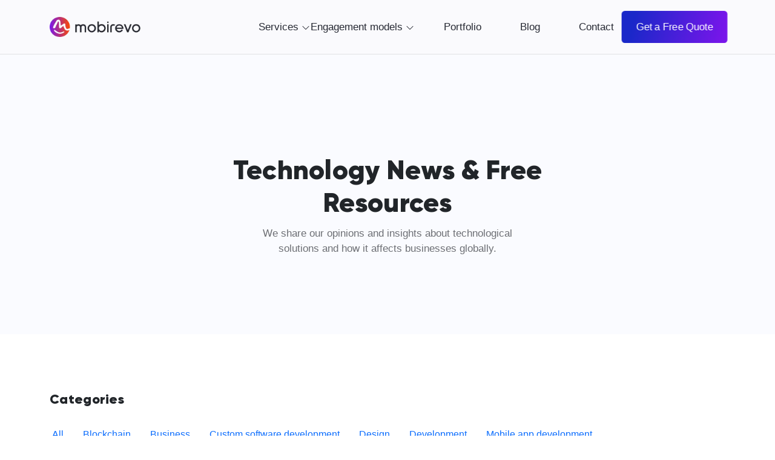

--- FILE ---
content_type: text/html; charset=utf-8
request_url: https://mobirevo.com/blog?category=uncategorized&page_no=3
body_size: 13115
content:
<!DOCTYPE html><html><head><meta charSet="utf-8" data-next-head=""/><meta name="viewport" content="width=device-width" data-next-head=""/><title data-next-head="">Startups, Business &amp; Software Development Resources - Blog</title><meta name="title" content="Startups, Business &amp; Software Development Resources - Blog" data-next-head=""/><meta name="description" content="We share our opinions and insights about software &amp; technological solutions and how it affects businesses &amp; startups globally." data-next-head=""/><meta name="keywords" content="Startups, Business, Software Development, Resources, Technological Solutions" data-next-head=""/><meta name="url" content="https://mobirevo.com/blog/" data-next-head=""/><meta name="image" content="/images/cover.png" data-next-head=""/><meta property="og:type" content="website" data-next-head=""/><meta property="og:title" content="Startups, Business &amp; Software Development Resources - Blog" data-next-head=""/><meta property="og:description" content="We share our opinions and insights about software &amp; technological solutions and how it affects businesses &amp; startups globally." data-next-head=""/><meta property="og:keywords" content="Startups, Business, Software Development, Resources, Technological Solutions" data-next-head=""/><meta property="og:url" content="https://mobirevo.com/blog/" data-next-head=""/><meta property="og:image" content="https://mobirevo.com/images/cover.png" data-next-head=""/><meta property="twitter:card" content="summary_large_image" data-next-head=""/><meta property="twitter:title" content="Startups, Business &amp; Software Development Resources - Blog" data-next-head=""/><meta property="twitter:description" content="We share our opinions and insights about software &amp; technological solutions and how it affects businesses &amp; startups globally." data-next-head=""/><meta property="twitter:keywords" content="Startups, Business, Software Development, Resources, Technological Solutions" data-next-head=""/><meta property="twitter:url" content="https://mobirevo.com/blog/" data-next-head=""/><meta property="twitter:image" content="https://mobirevo.com/images/cover.png" data-next-head=""/><script type="application/ld+json" data-next-head="">{"@context":"https://schema.org","@type":"WebPage","name":"Startups, Business & Software Development Resources - Blog","description":"We share our opinions and insights about software & technological solutions and how it affects businesses & startups globally.","url":"https://mobirevo.com/blog/"}</script><link rel="icon" href="/favicon.png" type="image/png"/><script async="" src="https://www.googletagmanager.com/gtag/js?id=G-8PFJ9GWJ89"></script><script type="text/javascript">window.dataLayer = window.dataLayer || [];
              function gtag(){dataLayer.push(arguments);}
              gtag('js', new Date());

              gtag('config', 'G-8PFJ9GWJ89');
            </script><script type="text/javascript">function gtag_report_conversion(url) {
  var callback = function () {
    if (typeof(url) != 'undefined') {
      window.location = url;
    }
  };
  gtag('event', 'conversion', {
      'send_to': 'AW-750686990/s44RCMP5ub4ZEI6m-uUC',
      'event_callback': callback
  });
  return false;
}</script><script async="" src="https://pagead2.googlesyndication.com/pagead/js/adsbygoogle.js?client=ca-pub-2410898426495949" crossorigin="anonymous"></script><script type="text/javascript">var Tawk_API=Tawk_API||{}, Tawk_LoadStart=new Date();
            (function(){
            var s1=document.createElement("script"),s0=document.getElementsByTagName("script")[0];
            s1.async=true;
            s1.src='https://embed.tawk.to/5edb89fe9e5f6944229004b8/default';
            s1.charset='UTF-8';
            s1.setAttribute('crossOrigin','*');
            s0.parentNode.insertBefore(s1,s0);
            })();</script><link data-next-font="" rel="preconnect" href="/" crossorigin="anonymous"/><link rel="preload" href="/_next/static/chunks/bc7c30d2f4440180.css" as="style"/><link rel="stylesheet" href="/_next/static/chunks/bc7c30d2f4440180.css" data-n-g=""/><link rel="preload" href="/_next/static/chunks/b752c22812a77689.css" as="style"/><link rel="stylesheet" href="/_next/static/chunks/b752c22812a77689.css" data-n-g=""/><link rel="preload" href="/_next/static/chunks/2f75e056a27b1d36.css" as="style"/><link rel="stylesheet" href="/_next/static/chunks/2f75e056a27b1d36.css" data-n-g=""/><link rel="preload" href="/_next/static/chunks/7541d1855a753874.css" as="style"/><link rel="stylesheet" href="/_next/static/chunks/7541d1855a753874.css" data-n-p=""/><noscript data-n-css=""></noscript><script src="/_next/static/chunks/578a25d4972b8d69.js" defer=""></script><script src="/_next/static/chunks/96bdf550e92811f9.js" defer=""></script><script src="/_next/static/chunks/fcdd2b8cb01a560e.js" defer=""></script><script src="/_next/static/chunks/turbopack-404fd2212502a6f1.js" defer=""></script><script src="/_next/static/chunks/49b0231b639e3722.js" defer=""></script><script src="/_next/static/chunks/ff6d2d0d27c994b4.js" defer=""></script><script src="/_next/static/chunks/d2866e7bae39923f.js" defer=""></script><script src="/_next/static/chunks/turbopack-60546eef1ca601c5.js" defer=""></script><script src="/_next/static/1SBXZKMlC9LMla16vBIIz/_ssgManifest.js" defer=""></script><script src="/_next/static/1SBXZKMlC9LMla16vBIIz/_buildManifest.js" defer=""></script></head><body><div id="zsiqwidget"></div><div id="__next"><div class="tw-relative"><header class="Nav-module__pauaAq__navbar Nav-module__pauaAq__absolute false !fixed z-30 w-full border-b border-b-n1/10 bg-base"><div class="spaceBetween container"><div class="Nav-module__pauaAq__logo"><a href="/"><img alt="" loading="lazy" decoding="async" data-nimg="fill" class="w-100 clickable" style="position:absolute;height:100%;width:100%;left:0;top:0;right:0;bottom:0;color:transparent" sizes="100vw" srcSet="/_next/image?url=%2Fimages%2Flogo.png&amp;w=640&amp;q=75 640w, /_next/image?url=%2Fimages%2Flogo.png&amp;w=750&amp;q=75 750w, /_next/image?url=%2Fimages%2Flogo.png&amp;w=828&amp;q=75 828w, /_next/image?url=%2Fimages%2Flogo.png&amp;w=1080&amp;q=75 1080w, /_next/image?url=%2Fimages%2Flogo.png&amp;w=1200&amp;q=75 1200w, /_next/image?url=%2Fimages%2Flogo.png&amp;w=1920&amp;q=75 1920w, /_next/image?url=%2Fimages%2Flogo.png&amp;w=2048&amp;q=75 2048w, /_next/image?url=%2Fimages%2Flogo.png&amp;w=3840&amp;q=75 3840w" src="/_next/image?url=%2Fimages%2Flogo.png&amp;w=3840&amp;q=75"/></a></div><nav class="h-full"><ul class="hide__mobile gap-[1rem]  Nav-module__pauaAq__links"><li class="popover__cont Nav-module__pauaAq__company Nav-module__pauaAq__trigger !py-0"><a class="pointer" href="/services"><div class="text__dark sectionText pointer">Services<svg xmlns="http://www.w3.org/2000/svg" viewBox="0 0 24 24" fill="currentColor" aria-hidden="true" data-slot="icon" class="popover__item-icon icon icon--sm "><path fill-rule="evenodd" d="M12.53 16.28a.75.75 0 0 1-1.06 0l-7.5-7.5a.75.75 0 0 1 1.06-1.06L12 14.69l6.97-6.97a.75.75 0 1 1 1.06 1.06l-7.5 7.5Z" clip-rule="evenodd"></path></svg></div></a><div class="Nav-module__pauaAq__company__popover !left-[50%] !max-w-[95vw] translate-x-[-50%] !rounded-[8px] !border !border-n1/10"><ul class="popover__list  !gap-[0]"><li class="popover__item pointer"><a href="/saas-application-development-company"><div class="popover__link"><div class="popover__item-icon-cont" style="background-color:#FFECE4"><img alt="SaaS Application Development" loading="lazy" width="24" height="24" decoding="async" data-nimg="1" class="icon" style="color:transparent" src="/images/svg/saas.svg"/></div><div class="text-cont"><h4 class="popover__item-title sectionText text__bold mb-1 !text-16">SaaS Application Development</h4><p class="popover__item-description mb-0 line-clamp-4">We craft standard, reliable &amp; efficient SaaS solutions that are market ready.</p></div></div></a></li><li class="popover__item pointer"><a href="/software-development-company"><div class="popover__link"><div class="popover__item-icon-cont" style="background-color:#E4E2F1"><img alt="Custom Software Development" loading="lazy" width="24" height="24" decoding="async" data-nimg="1" class="icon" style="color:transparent" src="/images/svg/custom.svg"/></div><div class="text-cont"><h4 class="popover__item-title sectionText text__bold mb-1 !text-16">Custom Software Development</h4><p class="popover__item-description mb-0 line-clamp-4">We leverage best software development practices in designing, building, and maintaining distributed multi-tenant, secure, and robust custom software solutions.</p></div></div></a></li><li class="popover__item pointer"><a href="/mobile-app-development-company"><div class="popover__link"><div class="popover__item-icon-cont" style="background-color:#D4EFEC"><img alt="Mobile Application Development" loading="lazy" width="24" height="24" decoding="async" data-nimg="1" class="icon" style="color:transparent" src="/images/svg/mobile.svg"/></div><div class="text-cont"><h4 class="popover__item-title sectionText text__bold mb-1 !text-16">Mobile Application Development</h4><p class="popover__item-description mb-0 line-clamp-4">From pure native to cross-platform, we’ll help you select the best choice for your app.</p></div></div></a></li><li class="popover__item pointer"><a href="/mvp-development-agency"><div class="popover__link"><div class="popover__item-icon-cont" style="background-color:#D8F3FE"><img alt="MVP Development" loading="lazy" width="24" height="24" decoding="async" data-nimg="1" class="icon" style="color:transparent" src="/images/svg/mvp.svg"/></div><div class="text-cont"><h4 class="popover__item-title sectionText text__bold mb-1 !text-16">MVP Development</h4><p class="popover__item-description mb-0 line-clamp-4">We help you launch your startup idea faster &amp; cheaper with a well-built minimum viable product.</p></div></div></a></li><li class="popover__item pointer"><a href="/ux-ui-design-agency"><div class="popover__link"><div class="popover__item-icon-cont" style="background-color:#DCF3F3"><img alt="UI/UX Design Services" loading="lazy" width="24" height="24" decoding="async" data-nimg="1" class="icon" style="color:transparent" src="/images/svg/ui-ux.svg"/></div><div class="text-cont"><h4 class="popover__item-title sectionText text__bold mb-1 !text-16">UI/UX Design Services</h4><p class="popover__item-description mb-0 line-clamp-4">We bring expertise in all stages of design, from research to polished prototypes.</p></div></div></a></li><li class="popover__item pointer"><a href="/blockchain-development-company-in-nigeria"><div class="popover__link"><div class="popover__item-icon-cont" style="background-color:#CBF2DF"><img alt="Blockchain Development" loading="lazy" width="24" height="24" decoding="async" data-nimg="1" class="icon" style="color:transparent" src="/images/svg/blockchain.svg"/></div><div class="text-cont"><h4 class="popover__item-title sectionText text__bold mb-1 !text-16">Blockchain Development</h4><p class="popover__item-description mb-0 line-clamp-4">We have built a reputation as a premier blockchain development company, offering blockchain development services to both small and large businesses.</p></div></div></a></li><li class="popover__item pointer"><a href="/enterprise-software-development"><div class="popover__link"><div class="popover__item-icon-cont" style="background-color:#FDEEDF"><img alt="Enterprise Development" loading="lazy" width="24" height="24" decoding="async" data-nimg="1" class="icon" style="color:transparent" src="/images/svg/enterprise.svg"/></div><div class="text-cont"><h4 class="popover__item-title sectionText text__bold mb-1 !text-16">Enterprise Development</h4><p class="popover__item-description mb-0 line-clamp-4">Mobirevo is a leading Enterprise Software Development Company in Nigeria. We build enterprise software solutions of all complexity levels for businesses.</p></div></div></a></li><li class="popover__item pointer"><a href="/website-design-and-development-company"><div class="popover__link"><div class="popover__item-icon-cont" style="background-color:#F7CBD7"><img alt="Web Development" loading="lazy" width="24" height="24" decoding="async" data-nimg="1" class="icon" style="color:transparent" src="/images/svg/webdev.svg"/></div><div class="text-cont"><h4 class="popover__item-title sectionText text__bold mb-1 !text-16">Web Development</h4><p class="popover__item-description mb-0 line-clamp-4">Mobirevo is a leading Website Design And Development Company In Nigeria. We design and build websites of all complexity levels for businesses</p></div></div></a></li></ul></div></li><div class="popover__cont Nav-module__pauaAq__company Nav-module__pauaAq__trigger
              !py-0"><div class="text__dark sectionText clickable mb-0">Engagement models<svg xmlns="http://www.w3.org/2000/svg" viewBox="0 0 24 24" fill="currentColor" aria-hidden="true" data-slot="icon" class="popover__item-icon icon icon--sm "><path fill-rule="evenodd" d="M12.53 16.28a.75.75 0 0 1-1.06 0l-7.5-7.5a.75.75 0 0 1 1.06-1.06L12 14.69l6.97-6.97a.75.75 0 1 1 1.06 1.06l-7.5 7.5Z" clip-rule="evenodd"></path></svg></div><div class="Nav-module__pauaAq__company__popover !left-[50%] !w-[700px] !max-w-[95vw] translate-x-[-50%] !rounded-[8px] !border !border-n1/10"><ul class="popover__list !grid-cols-2 !gap-[0]"><li class="popover__item pointer"><a href="/models/fixed-price-model" target="_blank" rel="noopener noreferrer" class="popover__link"><img src="/_next/static/media/fixed-price-model.8ece34b6.svg" width="24" height="24" alt="Fixed Price Projects" class="icon !h-12 !w-12 !shrink-0"/><div class="text-cont"><h4 class="popover__item-title sectionText text__bold mb-1 !text-16">Fixed Price Projects</h4><p class="popover__item-description  mb-0 line-clamp-4">Fixed Price model is best if you are budget conscious with a tight timeline for delivery.</p></div></a></li><li class="popover__item pointer"><a href="/models/dedicated-team-model" target="_blank" rel="noopener noreferrer" class="popover__link"><img src="/_next/static/media/dedicated-team-model.59253be8.svg" width="24" height="24" alt="Dedicated Team-model" class="icon !h-12 !w-12 !shrink-0"/><div class="text-cont"><h4 class="popover__item-title sectionText text__bold mb-1 !text-16">Dedicated Team-model</h4><p class="popover__item-description  mb-0 line-clamp-4">We ensures your product hits the market swiftly and effectively with a dedicated team tailored to your project’s needs.</p></div></a></li><li class="popover__item pointer"><a href="/models/offshore-development-center-model" target="_blank" rel="noopener noreferrer" class="popover__link"><img src="/_next/static/media/offshore-dev-model.e6176595.svg" width="24" height="24" alt="Offshore Development Center" class="icon !h-12 !w-12 !shrink-0"/><div class="text-cont"><h4 class="popover__item-title sectionText text__bold mb-1 !text-16">Offshore Development Center</h4><p class="popover__item-description  mb-0 line-clamp-4">We provide a dedicated Offshore Development Center (ODC) designed to function as an extension of your in-house IT team. </p></div></a></li><p class="m-[1rem] mt-[2rem] h-[fit-content] rounded-[12px] bg-[#F8F8F8] p-[1rem]">Don’t know the right engagement model for your project?<!-- --> <a href="/blog/customer-engagement-model/" class="text-p1">Learn more</a></p></ul></div></div><a href="/portfolio"><a class="text__dark sectionText">Portfolio</a></a><a href="/blog"><a class="text__dark sectionText">Blog</a></a><a href="/contact"><a class="text__dark sectionText">Contact</a></a><div class="btn__default">Get a Free Quote</div></ul></nav><div class="hide__desktop show__mobile"><div class="Nav-module__pauaAq__menu__icon pointer"><p></p><p></p><p></p></div></div></div><div class="Nav-module__pauaAq__mobileNav false bg-n1/20"><div class="w-[70%] bg-white p-[1.5rem] undefined !min-h-[100vh] !overflow-y-auto"><div class="Nav-module__pauaAq__logo"><a href="/"><img alt="" loading="lazy" decoding="async" data-nimg="fill" class="w-100 clickable" style="position:absolute;height:100%;width:100%;left:0;top:0;right:0;bottom:0;color:transparent" sizes="100vw" srcSet="/_next/image?url=%2Fimages%2Flogo.png&amp;w=640&amp;q=75 640w, /_next/image?url=%2Fimages%2Flogo.png&amp;w=750&amp;q=75 750w, /_next/image?url=%2Fimages%2Flogo.png&amp;w=828&amp;q=75 828w, /_next/image?url=%2Fimages%2Flogo.png&amp;w=1080&amp;q=75 1080w, /_next/image?url=%2Fimages%2Flogo.png&amp;w=1200&amp;q=75 1200w, /_next/image?url=%2Fimages%2Flogo.png&amp;w=1920&amp;q=75 1920w, /_next/image?url=%2Fimages%2Flogo.png&amp;w=2048&amp;q=75 2048w, /_next/image?url=%2Fimages%2Flogo.png&amp;w=3840&amp;q=75 3840w" src="/_next/image?url=%2Fimages%2Flogo.png&amp;w=3840&amp;q=75"/></a></div><nav><ul class="pt-5"><div class="py-3"><a href="/"><a class="sectionText text-n1">Home</a></a></div><div class="py-3"><div class="text__dark sectionText pointer">Services<svg xmlns="http://www.w3.org/2000/svg" viewBox="0 0 24 24" fill="currentColor" aria-hidden="true" data-slot="icon" class="popover__item-icon icon icon--sm "><path fill-rule="evenodd" d="M12.53 16.28a.75.75 0 0 1-1.06 0l-7.5-7.5a.75.75 0 0 1 1.06-1.06L12 14.69l6.97-6.97a.75.75 0 1 1 1.06 1.06l-7.5 7.5Z" clip-rule="evenodd"></path></svg></div><div class="max-h-0  overflow-hidden transition-[max-height] duration-[400ms]"><div class="mt-[1rem] flex flex-col gap-[.4rem] pl-[1rem]"><a href="/saas-application-development-company"><p class="!font-normal">SaaS Application Development</p></a><a href="/software-development-company"><p class="!font-normal">Custom Software Development</p></a><a href="/mobile-app-development-company"><p class="!font-normal">Mobile Application Development</p></a><a href="/mvp-development-agency"><p class="!font-normal">MVP Development</p></a><a href="/ux-ui-design-agency"><p class="!font-normal">UI/UX Design Services</p></a><a href="/blockchain-development-company-in-nigeria"><p class="!font-normal">Blockchain Development</p></a><a href="/enterprise-software-development"><p class="!font-normal">Enterprise Development</p></a><a href="/website-design-and-development-company"><p class="!font-normal">Web Development</p></a></div></div></div><div class="py-3"><div class="text__dark sectionText pointer">Engagement models<svg xmlns="http://www.w3.org/2000/svg" viewBox="0 0 24 24" fill="currentColor" aria-hidden="true" data-slot="icon" class="popover__item-icon icon icon--sm "><path fill-rule="evenodd" d="M12.53 16.28a.75.75 0 0 1-1.06 0l-7.5-7.5a.75.75 0 0 1 1.06-1.06L12 14.69l6.97-6.97a.75.75 0 1 1 1.06 1.06l-7.5 7.5Z" clip-rule="evenodd"></path></svg></div><div class="max-h-0  overflow-hidden transition-[max-height] duration-[400ms]"><div class="mt-[1rem] flex flex-col gap-[.4rem] pl-[1rem]"><a href="/models/fixed-price-model"><p class="!font-normal">Fixed Price Projects</p></a><a href="/models/dedicated-team-model"><p class="!font-normal">Dedicated Team-model</p></a><a href="/models/offshore-development-center-model"><p class="!font-normal">Offshore Development Center</p></a></div></div></div><div class="py-3"><a href="/portfolio"><a class="sectionText text-n1">Portfolio</a></a></div><div class="py-3"><a href="/"><a class="sectionText text-n1">Blog</a></a></div><div class="py-3"><a href="/contact"><a class="sectionText text-n1">Contact</a></a></div><div class="py-4"><a href="/blog?category=uncategorized&amp;page_no=3#"><a class="btn__default">Get a Free Quote</a></a></div></ul></nav></div></div></header><div class="fixed top-0 left-0 min-w-[100vw] max-w-[100vw] min-h-[100vh] z-[1000] flex justify-center tems-center sm:py-[5rem] py-[2rem] px-[1rem] bg-[#000000]/30  scale-0 " style="box-shadow:0px 0px 12px 8px rgba(0, 0, 0, 0.04)"><div class="modal-container bg-white transition-all duration-[600ms]   relative h-[fit-content] max-h-[80vh] md:min-w-[24rem] overflow-y-auto w-full rounded-[0.75rem]  p-[2rem] pt-0 md:px-[1rem] relative scroll !p-0 !bg-none text-white" style="max-width:60rem"><div class="absolute z-[1001] top-[1rem] right-[1rem] w-full flex items-center justify-between"><div class=""></div><div class="cursor-pointer"><svg class="h-[1.5rem]" width="24" height="24" viewBox="0 0 24 24" fill="none" xmlns="http://www.w3.org/2000/svg"><path d="M12 22C17.5 22 22 17.5 22 12C22 6.5 17.5 2 12 2C6.5 2 2 6.5 2 12C2 17.5 6.5 22 12 22Z" stroke="currentColor" stroke-width="1.5" stroke-linecap="round" stroke-linejoin="round"></path><path d="M9.16998 14.8299L14.83 9.16992" stroke="currentColor" stroke-width="1.5" stroke-linecap="round" stroke-linejoin="round"></path><path d="M14.83 14.8299L9.16998 9.16992" stroke="currentColor" stroke-width="1.5" stroke-linecap="round" stroke-linejoin="round"></path></svg></div></div><div class=" flex items-center justify-center "><div class="relative p-[3rem_0] md:p-[4rem_2rem]" style="background:linear-gradient(231.2deg, #1A28C9 -111.93%, #B418C2 151.21%)"><div class="container"><div class="flex flex-col gap-[2rem] md:flex-row"><img src="/_next/static/media/3d-person-on-chair.1f6eb984.png" alt="" class="hidden h-[200px] md:block md:h-[340px]"/><div class="tw"><div class="mx-auto mb-[2rem] max-w-[700px] text-center"><h3 class="text-white">Got a Project? Tell us about it!</h3><p class="mt-[1rem] text-white">We are a leading custom software development agency focused on web, mobile app development &amp; SaaS application development &amp; MVP Development.</p></div><form method="post" id="contact-form-x" class="w-100 contact-form"><div class="wrapper"><div class="input-cont"><input type="text" placeholder="Full Name*" class="form-input" required="" value=""/></div><div class="input-cont "><input type="text" placeholder="Email*" class="form-input" required="" value=""/></div><div class="input-cont "><div class="form-input bg-white"><div class="py-0 PhoneInput"><div class="PhoneInputCountry"><select aria-label="Phone number country" class="PhoneInputCountrySelect"><option value="AF">Afghanistan</option><option value="AX">Åland Islands</option><option value="AL">Albania</option><option value="DZ">Algeria</option><option value="AS">American Samoa</option><option value="AD">Andorra</option><option value="AO">Angola</option><option value="AI">Anguilla</option><option value="AG">Antigua and Barbuda</option><option value="AR">Argentina</option><option value="AM">Armenia</option><option value="AW">Aruba</option><option value="AC">Ascension Island</option><option value="AU">Australia</option><option value="AT">Austria</option><option value="AZ">Azerbaijan</option><option value="BS">Bahamas</option><option value="BH">Bahrain</option><option value="BD">Bangladesh</option><option value="BB">Barbados</option><option value="BY">Belarus</option><option value="BE">Belgium</option><option value="BZ">Belize</option><option value="BJ">Benin</option><option value="BM">Bermuda</option><option value="BT">Bhutan</option><option value="BO">Bolivia</option><option value="BQ">Bonaire, Sint Eustatius and Saba</option><option value="BA">Bosnia and Herzegovina</option><option value="BW">Botswana</option><option value="BR">Brazil</option><option value="IO">British Indian Ocean Territory</option><option value="BN">Brunei Darussalam</option><option value="BG">Bulgaria</option><option value="BF">Burkina Faso</option><option value="BI">Burundi</option><option value="KH">Cambodia</option><option value="CM">Cameroon</option><option value="CA">Canada</option><option value="CV">Cape Verde</option><option value="KY">Cayman Islands</option><option value="CF">Central African Republic</option><option value="TD">Chad</option><option value="CL">Chile</option><option value="CN">China</option><option value="CX">Christmas Island</option><option value="CC">Cocos (Keeling) Islands</option><option value="CO">Colombia</option><option value="KM">Comoros</option><option value="CG">Congo</option><option value="CD">Congo, Democratic Republic of the</option><option value="CK">Cook Islands</option><option value="CR">Costa Rica</option><option value="CI">Cote d&#x27;Ivoire</option><option value="HR">Croatia</option><option value="CU">Cuba</option><option value="CW">Curaçao</option><option value="CY">Cyprus</option><option value="CZ">Czech Republic</option><option value="DK">Denmark</option><option value="DJ">Djibouti</option><option value="DM">Dominica</option><option value="DO">Dominican Republic</option><option value="EC">Ecuador</option><option value="EG">Egypt</option><option value="SV">El Salvador</option><option value="GQ">Equatorial Guinea</option><option value="ER">Eritrea</option><option value="EE">Estonia</option><option value="ET">Ethiopia</option><option value="FK">Falkland Islands</option><option value="FO">Faroe Islands</option><option value="FM">Federated States of Micronesia</option><option value="FJ">Fiji</option><option value="FI">Finland</option><option value="FR">France</option><option value="GF">French Guiana</option><option value="PF">French Polynesia</option><option value="GA">Gabon</option><option value="GM">Gambia</option><option value="GE">Georgia</option><option value="DE">Germany</option><option value="GH">Ghana</option><option value="GI">Gibraltar</option><option value="GR">Greece</option><option value="GL">Greenland</option><option value="GD">Grenada</option><option value="GP">Guadeloupe</option><option value="GU">Guam</option><option value="GT">Guatemala</option><option value="GG">Guernsey</option><option value="GN">Guinea</option><option value="GW">Guinea-Bissau</option><option value="GY">Guyana</option><option value="HT">Haiti</option><option value="VA">Holy See (Vatican City State)</option><option value="HN">Honduras</option><option value="HK">Hong Kong</option><option value="HU">Hungary</option><option value="IS">Iceland</option><option value="IN">India</option><option value="ID">Indonesia</option><option value="IR">Iran</option><option value="IQ">Iraq</option><option value="IE">Ireland</option><option value="IM">Isle of Man</option><option value="IL">Israel</option><option value="IT">Italy</option><option value="JM">Jamaica</option><option value="JP">Japan</option><option value="JE">Jersey</option><option value="JO">Jordan</option><option value="KZ">Kazakhstan</option><option value="KE">Kenya</option><option value="KI">Kiribati</option><option value="XK">Kosovo</option><option value="KW">Kuwait</option><option value="KG">Kyrgyzstan</option><option value="LA">Laos</option><option value="LV">Latvia</option><option value="LB">Lebanon</option><option value="LS">Lesotho</option><option value="LR">Liberia</option><option value="LY">Libya</option><option value="LI">Liechtenstein</option><option value="LT">Lithuania</option><option value="LU">Luxembourg</option><option value="MO">Macao</option><option value="MG">Madagascar</option><option value="MW">Malawi</option><option value="MY">Malaysia</option><option value="MV">Maldives</option><option value="ML">Mali</option><option value="MT">Malta</option><option value="MH">Marshall Islands</option><option value="MQ">Martinique</option><option value="MR">Mauritania</option><option value="MU">Mauritius</option><option value="YT">Mayotte</option><option value="MX">Mexico</option><option value="MD">Moldova</option><option value="MC">Monaco</option><option value="MN">Mongolia</option><option value="ME">Montenegro</option><option value="MS">Montserrat</option><option value="MA">Morocco</option><option value="MZ">Mozambique</option><option value="MM">Myanmar</option><option value="NA">Namibia</option><option value="NR">Nauru</option><option value="NP">Nepal</option><option value="NL">Netherlands</option><option value="NC">New Caledonia</option><option value="NZ">New Zealand</option><option value="NI">Nicaragua</option><option value="NE">Niger</option><option value="NG">Nigeria</option><option value="NU">Niue</option><option value="NF">Norfolk Island</option><option value="KP">North Korea</option><option value="MK">North Macedonia</option><option value="MP">Northern Mariana Islands</option><option value="NO">Norway</option><option value="OM">Oman</option><option value="PK">Pakistan</option><option value="PW">Palau</option><option value="PS">Palestine</option><option value="PA">Panama</option><option value="PG">Papua New Guinea</option><option value="PY">Paraguay</option><option value="PE">Peru</option><option value="PH">Philippines</option><option value="PL">Poland</option><option value="PT">Portugal</option><option value="PR">Puerto Rico</option><option value="QA">Qatar</option><option value="RE">Reunion</option><option value="RO">Romania</option><option value="RU">Russia</option><option value="RW">Rwanda</option><option value="BL">Saint Barthélemy</option><option value="SH">Saint Helena</option><option value="KN">Saint Kitts and Nevis</option><option value="LC">Saint Lucia</option><option value="MF">Saint Martin (French Part)</option><option value="PM">Saint Pierre and Miquelon</option><option value="VC">Saint Vincent and the Grenadines</option><option value="WS">Samoa</option><option value="SM">San Marino</option><option value="ST">Sao Tome and Principe</option><option value="SA">Saudi Arabia</option><option value="SN">Senegal</option><option value="RS">Serbia</option><option value="SC">Seychelles</option><option value="SL">Sierra Leone</option><option value="SG">Singapore</option><option value="SX">Sint Maarten</option><option value="SK">Slovakia</option><option value="SI">Slovenia</option><option value="SB">Solomon Islands</option><option value="SO">Somalia</option><option value="ZA">South Africa</option><option value="KR">South Korea</option><option value="SS">South Sudan</option><option value="ES">Spain</option><option value="LK">Sri Lanka</option><option value="SD">Sudan</option><option value="SR">Suriname</option><option value="SJ">Svalbard and Jan Mayen</option><option value="SZ">Swaziland</option><option value="SE">Sweden</option><option value="CH">Switzerland</option><option value="SY">Syria</option><option value="TW">Taiwan</option><option value="TJ">Tajikistan</option><option value="TZ">Tanzania</option><option value="TH">Thailand</option><option value="TL">Timor-Leste</option><option value="TG">Togo</option><option value="TK">Tokelau</option><option value="TO">Tonga</option><option value="TT">Trinidad and Tobago</option><option value="TA">Tristan da Cunha</option><option value="TN">Tunisia</option><option value="TR">Turkey</option><option value="TM">Turkmenistan</option><option value="TC">Turks and Caicos Islands</option><option value="TV">Tuvalu</option><option value="UG">Uganda</option><option value="UA">Ukraine</option><option value="AE">United Arab Emirates</option><option value="GB">United Kingdom</option><option value="US" selected="">United States</option><option value="UY">Uruguay</option><option value="UZ">Uzbekistan</option><option value="VU">Vanuatu</option><option value="VE">Venezuela</option><option value="VN">Vietnam</option><option value="VG">Virgin Islands, British</option><option value="VI">Virgin Islands, U.S.</option><option value="WF">Wallis and Futuna</option><option value="EH">Western Sahara</option><option value="YE">Yemen</option><option value="ZM">Zambia</option><option value="ZW">Zimbabwe</option></select><div aria-hidden="true" class="PhoneInputCountryIcon PhoneInputCountryIcon--border"><img class="PhoneInputCountryIconImg" alt="United States" src="https://purecatamphetamine.github.io/country-flag-icons/3x2/US.svg"/></div><div class="PhoneInputCountrySelectArrow"></div></div><input type="tel" autoComplete="tel" placeholder="Enter phone number" required="" class="PhoneInputInput" value="+1"/></div></div></div><div class="row"><div class="col-lg-6  my-2"><select class="form-select" name="medium" required=""><option>How did you hear about us?</option><option value="Google search">Google search</option><option value="Facebook">Facebook</option><option value="Clutch">Clutch</option><option value="Twitter">Twitter</option><option value="Linkedin">Linkedin</option><option value="Sortlist">Sortlist</option><option value="Nairaland">Nairaland</option><option value="Pinterest">Pinterest</option><option value="Email">Email</option><option value="Starsofservice">Starsofservice</option><option value="Techbehemoths">Techbehemoths</option><option value="Capterra">Capterra</option><option value="Upcity">Upcity</option><option value="Goodfirms">Goodfirms</option><option value="Appfutura">Appfutura</option><option value="Designrush">Designrush</option><option value="Others">Others</option></select></div><div class="col-lg-6  my-2"><select class="form-select" name="budget" required=""><option>What is your budget?</option><option>$15,000 - $50,000</option><option>$50,000 - $100,000</option><option>Over $100,000</option><option>Can&#x27;t disclose/Not sure</option></select></div><div class="text-left " id="searchlist-3zlx170l"><div class=""><div class="border-n7 rounde-[6px] pointer -h-[44px] relative flex w-[100%] cursor-pointer items-center justify-between rounded-[6px] border px-[0.625rem] text-[1rem] form-select w-full"><div class="text-14">Select your preferred engagement model</div></div></div></div></div><textarea placeholder="Message" name="" id="" cols="15" rows="3" class="form-textarea my-2" required=""></textarea><div class="flex flex-wrap items-start justify-between gap-4"><div class="w-full max-w-xs lg:max-w-lg"><div class="input-cont input-cont--file"><label for="files-opqyg832" class="form-label"><i class="ri-attachment-2 icon text-white"></i><span class="text-white">Attach files (10MB (3 Files) max)</span></label><input type="file" name="files" id="files-opqyg832" class="form-input form-file" multiple=""/></div><ul class="selected-files"></ul></div><div class="w-30 ml-auto "><p class="my-2 text-error"></p><button type="submit" class=" rounded-[6px] bg-[#FED403] p-[0.85rem_1.45rem] text-n1&quot; w-100 !rounded-xl&quot;">Submit</button></div></div><div class="Toastify" id="form"></div></div></form></div></div></div></div></div></div></div></div><div class="overflow-x-clip pt-[2rem] lg:pt-[3rem]"><div class="center !pt-20 Landing-module__lTnIja__hero__bg"><div class="container"><div class="vAlign w-60"><h2 class="sectionHead__mid">Technology News &amp; Free Resources</h2><p class="sectionText text__gray w-70 mAuto mb-0">We share our opinions and insights about technological solutions and how it affects businesses globally.</p></div></div></div><div class="section__padding bg__white"><div class="container"><div class="cont flex flex-wrap items-center gap-4 lg:flex-nowrap"><div class="flex-1 lg:w-[70%]"><h3 class="sectionText__mid mb-4">Categories</h3><div class="-mx-3"><div class="flex flex-wrap gap-2"><div class="embla__slide "><a href="/blog?category=all&amp;page_no=3&amp;search="><a class="inline-flex rounded-md p-2 px-3 hover:bg-blue-100 hover:text-blue-600 focus:bg-blue-100 focus:text-blue-600 ">All</a></a></div><div class="embla__slide "><a href="/blog?category=blockchain-development&amp;page_no=3&amp;search="><a class="inline-flex rounded-md p-2 px-3 hover:bg-blue-100 hover:text-blue-600 focus:bg-blue-100 focus:text-blue-600 ">Blockchain</a></a></div><div class="embla__slide "><a href="/blog?category=business&amp;page_no=3&amp;search="><a class="inline-flex rounded-md p-2 px-3 hover:bg-blue-100 hover:text-blue-600 focus:bg-blue-100 focus:text-blue-600 ">Business</a></a></div><div class="embla__slide "><a href="/blog?category=custom-software-development&amp;page_no=3&amp;search="><a class="inline-flex rounded-md p-2 px-3 hover:bg-blue-100 hover:text-blue-600 focus:bg-blue-100 focus:text-blue-600 ">Custom software development</a></a></div><div class="embla__slide "><a href="/blog?category=design&amp;page_no=3&amp;search="><a class="inline-flex rounded-md p-2 px-3 hover:bg-blue-100 hover:text-blue-600 focus:bg-blue-100 focus:text-blue-600 ">Design</a></a></div><div class="embla__slide "><a href="/blog?category=development&amp;page_no=3&amp;search="><a class="inline-flex rounded-md p-2 px-3 hover:bg-blue-100 hover:text-blue-600 focus:bg-blue-100 focus:text-blue-600 ">Development</a></a></div><div class="embla__slide "><a href="/blog?category=mobile-app-development&amp;page_no=3&amp;search="><a class="inline-flex rounded-md p-2 px-3 hover:bg-blue-100 hover:text-blue-600 focus:bg-blue-100 focus:text-blue-600 ">Mobile app development</a></a></div><div class="embla__slide "><a href="/blog?category=saas-application-development&amp;page_no=3&amp;search="><a class="inline-flex rounded-md p-2 px-3 hover:bg-blue-100 hover:text-blue-600 focus:bg-blue-100 focus:text-blue-600 ">SaaS Application Development</a></a></div><div class="embla__slide "><a href="/blog?category=startups&amp;page_no=3&amp;search="><a class="inline-flex rounded-md p-2 px-3 hover:bg-blue-100 hover:text-blue-600 focus:bg-blue-100 focus:text-blue-600 ">Startups</a></a></div><div class="embla__slide "><a href="/blog?category=technology&amp;page_no=3&amp;search="><a class="inline-flex rounded-md p-2 px-3 hover:bg-blue-100 hover:text-blue-600 focus:bg-blue-100 focus:text-blue-600 ">Technology</a></a></div><div class="embla__slide active"><a href="/blog?category=uncategorized&amp;page_no=3&amp;search="><a class="inline-flex rounded-md p-2 px-3 hover:bg-blue-100 hover:text-blue-600 focus:bg-blue-100 focus:text-blue-600  bg-blue-600  text-blue-50">Uncategorized</a></a></div><div class="embla__slide "><a href="/blog?category=web-design-development&amp;page_no=3&amp;search="><a class="inline-flex rounded-md p-2 px-3 hover:bg-blue-100 hover:text-blue-600 focus:bg-blue-100 focus:text-blue-600 ">Web Design &amp; Development</a></a></div></div></div></div></div><div class="py-5"><header class="flex items-center justify-between gap-4 lg:gap-28"><h3 class="sectionText__mid text__bold mb-0">Latest Posts</h3><div class="max-w-md"><form method="post" action-xhr="" class="form flex-1"><div class="flex gap-2"><div class="input-cont w-full"><input type="text" placeholder="Search Blog" class="form-input" value=""/></div><div class="action-cont"><button type="submit" class="cta flex h-full items-center"><svg xmlns="http://www.w3.org/2000/svg" width="24" height="24" viewBox="0 0 24 24" fill="none" stroke="currentColor" stroke-width="2" stroke-linecap="round" stroke-linejoin="round" class="icon"><circle cx="11" cy="11" r="8"></circle><path d="m21 21-4.3-4.3"></path></svg></button></div></div></form></div></header><ul class="row pt-3"><li class="col-md-4 my-3"><div class="Landing-module__lTnIja__card__subscribe subscription-form"><form class="form flex-1"><div class="flex flex-col gap-2"><h3 class="mb-2">Subscribe to our Newsletter</h3><p class="sectionText">Get free tips on how best to go about your daily technology needs.</p><input type="text" name="name" placeholder="Name" class="form-input my-2" required="" value=""/><input type="email" name="email" placeholder="E-mail" class="form-input my-2" required="" value=""/><button type="submit" class="w-100 mt-3 cta cta--alt flex h-full items-center justify-center rounded-full">Subscribe</button></div></form><div class="Toastify" id="subscription"></div></div></li></ul><nav class="pagination my-4 flex items-center overflow-auto lg:justify-center"><ul class="pagination-list flex space-x-2"><li class="pagination-item"><a class="pagination-button flex h-12 w-12 items-center justify-center rounded-full bg-blue-500 px-3 py-2 text-white hover:bg-blue-600" href="/blog?category=uncategorized&amp;page_no=2"><svg xmlns="http://www.w3.org/2000/svg" width="24" height="24" viewBox="0 0 24 24" fill="none" stroke="currentColor" stroke-width="2" stroke-linecap="round" stroke-linejoin="round" class="icon"><path d="m12 19-7-7 7-7"></path><path d="M19 12H5"></path></svg></a></li><li class="pagination-item "><a href="/blog?category=uncategorized&amp;page_no=1"><a class="pagination-button flex h-12 w-12 items-center justify-center rounded-full px-3 py-2 bg-gray-200 text-gray-600 hover:bg-blue-200 hover:text-blue-500">1</a></a></li></ul></nav></div><div class="row"><div class="col-md-9"></div></div></div></div><div class="center Landing-module__lTnIja__cta"><div class="vAlign container  Landing-module__lTnIja__content"><h2 class="sectionHead__mid my-2">Subscribe to Our Newsletter</h2><p class="sectionText__ big mx-auto max-w-[400px] text-center text-white/70">Join over 5,000 enterpreneurs and businesses who already have a head start.</p><div class="w-80 px-1 pt-5"><form class="alignOnly block__mobile"><input type="text" placeholder="Full Name*" class="m-2 p-[.75rem]" required=""/><input type="email" placeholder="Email Address*" class="m-2 p-[.75rem]" required=""/><button class="btn__default mobile_w100 m-2">Subscribe</button></form></div></div></div></div><div class="bg-[#070925] p-[3rem_.5rem] text-white lg:p-[5rem_4rem] "><div class="container"><div class="bg-[#181B3E] rounded-[20px] w-full max-w-[1120px] mx-auto p-[1.5rem] md:p-[3rem_2rem] text-white !border !border-white/10 relative"><div class=""><h4 class="lg:text-48 text-24">Got a Project? Tell us about it! <!-- --> <img alt="waving-hand" data-target="animated-image.originalImage" loading="lazy" width="48" height="48" decoding="async" data-nimg="1" class="h-[2rem] md:h-[3.5rem]  mt-[-1rem] inline-block" style="color:transparent" srcSet="/_next/image?url=https%3A%2F%2Fuser-images.githubusercontent.com%2F18350557%2F176309783-0785949b-9127-417c-8b55-ab5a4333674e.gif&amp;w=48&amp;q=75 1x, /_next/image?url=https%3A%2F%2Fuser-images.githubusercontent.com%2F18350557%2F176309783-0785949b-9127-417c-8b55-ab5a4333674e.gif&amp;w=96&amp;q=75 2x" src="/_next/image?url=https%3A%2F%2Fuser-images.githubusercontent.com%2F18350557%2F176309783-0785949b-9127-417c-8b55-ab5a4333674e.gif&amp;w=96&amp;q=75"/></h4></div><div class="mt-[1.5rem] flex flex-wrap items-start gap-[.5rem]"><img src="/_next/static/media/telephone.4526e473.svg" alt="" class="h-[1.5rem]"/><div class="mb-0"><a href="tel:+15155065404" class="!underline inline text-white hover:text-white"> +15155065404</a></div>,<!-- -->   <a href="tel:+234 7061618972" class="!underline inline text-white hover:text-white"> +234 7061618972</a></div></div><div class="mt-[4rem] grid grid-cols-autoFit_250 gap-[2rem] font-DMSans"><div class=""><div class=""><div class="pointer flex w-full items-center gap-[2rem]"><h4 class="text-16w text-16 font-bold !capitalize lg:text-18">COMPANY</h4><svg xmlns="http://www.w3.org/2000/svg" viewBox="0 0 24 24" fill="currentColor" aria-hidden="true" data-slot="icon" class="mt-[-4px] h-[1rem] lg:hidden  lg:h-[1.5rem]"><path fill-rule="evenodd" d="M12.53 16.28a.75.75 0 0 1-1.06 0l-7.5-7.5a.75.75 0 0 1 1.06-1.06L12 14.69l6.97-6.97a.75.75 0 1 1 1.06 1.06l-7.5 7.5Z" clip-rule="evenodd"></path></svg></div><div class="mt-[.5rem] flex flex-col gap-[.5rem] overflow-y-hidden transition-all duration-[1000ms] lg:!max-h-[unset] max-h-[0] "><div class="flex items-center gap-[1rem]"><a href="/about" class="font-light text-white">About Us</a></div><div class="flex items-center gap-[1rem]"><a href="/services" class="font-light text-white">Services</a></div><div class="flex items-center gap-[1rem]"><a href="/portfolio" class="font-light text-white">Portfolio</a></div><div class="flex items-center gap-[1rem]"><a href="/careers" class="font-light text-white">Careers</a><div class="rounded-[4px] border border-[#F26B35] bg-[#FFE0D4] p-[.125rem_.5rem] text-10 font-bold text-[#F26B35]">HIRING</div></div><div class="flex items-center gap-[1rem]"><a href="/blog" class="font-light text-white">Blog</a></div><div class="flex items-center gap-[1rem]"><a href="/contact" class="font-light text-white">Contact</a></div><div class="flex items-center gap-[1rem]"><a href="/sitemap.xml" class="font-light text-white">Sitemap</a></div></div></div><div class="mt-[2rem] hidden lg:mt-[4rem] lg:block"><div class="pointer flex w-full items-center gap-[2rem]"><h4 class="text-16w text-16 font-bold !capitalize lg:text-18">CONTACT</h4><svg xmlns="http://www.w3.org/2000/svg" viewBox="0 0 24 24" fill="currentColor" aria-hidden="true" data-slot="icon" class="w mt-[-4px] h-[1rem] lg:hidden lg:h-[1.5rem]"><path fill-rule="evenodd" d="M12.53 16.28a.75.75 0 0 1-1.06 0l-7.5-7.5a.75.75 0 0 1 1.06-1.06L12 14.69l6.97-6.97a.75.75 0 1 1 1.06 1.06l-7.5 7.5Z" clip-rule="evenodd"></path></svg></div><div class="mt-[.5rem] flex flex-col gap-[.5rem] overflow-y-hidden transition-all duration-[1000ms] lg:!max-h-[unset] max-h-[0] "><div class=""><div class="text-16 text-[#8688A0]">Contact</div><div class="text-18">hire-us@mobirevo.com</div></div><div class="mt-[1rem]"><div class="text-16 text-[#8688A0]">Phone</div><div class="text-18">USA: +15155065404</div><div class="text-18">NG: +234 7061 6189 72</div></div><div class="mt-[1rem]"><div class="text-16 text-[#8688A0]">Address</div><div class="text-18">USA – 1780 S Glades Dr, Apt 24 North Miami Beach FL 33162</div><br/><div class="text-18">NG - No 80 Rumualogu Rd, beside glorious filling station, Port Harcourt – 500272</div></div><div class="t"><div class="text-16 text-[#8688A0]">Contact</div><div class="text-18">hire-us@mobirevo.com</div></div></div></div></div><div class=""><div class=""><div class="pointer flex w-full items-center gap-[2rem]"><h4 class="text-16w text-16 font-bold !capitalize lg:text-18">Our Engagement Models</h4><svg xmlns="http://www.w3.org/2000/svg" viewBox="0 0 24 24" fill="currentColor" aria-hidden="true" data-slot="icon" class="mt-[-4px] h-[1rem] lg:hidden  lg:h-[1.5rem]"><path fill-rule="evenodd" d="M12.53 16.28a.75.75 0 0 1-1.06 0l-7.5-7.5a.75.75 0 0 1 1.06-1.06L12 14.69l6.97-6.97a.75.75 0 1 1 1.06 1.06l-7.5 7.5Z" clip-rule="evenodd"></path></svg></div><div class="mt-[.5rem] flex flex-col gap-[.5rem] overflow-y-hidden transition-all duration-[1000ms] lg:!max-h-[unset] max-h-[0] "><div class="flex items-center gap-[1rem]"><a href="/models/fixed-price-model" class="font-light text-white">Fixed Price Projects</a></div><div class="flex items-center gap-[1rem]"><a href="/models/dedicated-team-model" class="font-light text-white">Dedicated Team-model</a></div><div class="flex items-center gap-[1rem]"><a href="/models/offshore-development-center-model" class="font-light text-white">Offshore Development Center</a></div></div></div><div class="mt-[2rem]"><div class="pointer flex w-full items-center gap-[2rem]"><h4 class="text-16w text-16 font-bold !capitalize lg:text-18">OUR PRESENCE</h4><svg xmlns="http://www.w3.org/2000/svg" viewBox="0 0 24 24" fill="currentColor" aria-hidden="true" data-slot="icon" class="mt-[-4px] h-[1rem] lg:hidden  lg:h-[1.5rem]"><path fill-rule="evenodd" d="M12.53 16.28a.75.75 0 0 1-1.06 0l-7.5-7.5a.75.75 0 0 1 1.06-1.06L12 14.69l6.97-6.97a.75.75 0 1 1 1.06 1.06l-7.5 7.5Z" clip-rule="evenodd"></path></svg></div><div class="mt-[.5rem] flex flex-col gap-[.5rem] overflow-y-hidden transition-all duration-[1000ms] lg:!max-h-[unset] max-h-[0] "><a href="/" class="font-light text-white">Mobile App Development Arizona</a><a href="/" class="font-light text-white">Mobile App Development Cleveland</a><a href="/" class="font-light text-white">Mobile App Development Jacksonville</a><a href="/" class="font-light text-white">Mobile App Development Kansas</a><a href="/" class="font-light text-white">Mobile App Development Louisville</a><a href="/" class="font-light text-white">Mobile App Development Minneapolis</a><a href="/" class="font-light text-white">Mobile App Development New Jersey</a><a href="/" class="font-light text-white">Mobile App Development Philadelphia</a><a href="/" class="font-light text-white">Mobile App Development Phoenix</a><a href="/" class="font-light text-white">Mobile App Development San Diego</a><a href="/" class="font-light text-white">Mobile App Development San Francisco</a><a href="/" class="font-light text-white">Mobile App Development San Jose</a><a href="/" class="font-light text-white">Mobile App Development Florida</a><a href="/" class="font-light text-white">Mobile App Development North Miami</a><a href="/" class="font-light text-white">Mobile App Development Miami</a><a href="/" class="font-light text-white">Mobile App Development St Louis</a></div></div></div><div class=""><div class=""><div class="pointer flex w-full items-center gap-[2rem]"><h4 class="text-16w text-16 font-bold !capitalize lg:text-18">WHAT WE DO</h4><svg xmlns="http://www.w3.org/2000/svg" viewBox="0 0 24 24" fill="currentColor" aria-hidden="true" data-slot="icon" class="mt-[-4px] h-[1rem] lg:hidden  lg:h-[1.5rem]"><path fill-rule="evenodd" d="M12.53 16.28a.75.75 0 0 1-1.06 0l-7.5-7.5a.75.75 0 0 1 1.06-1.06L12 14.69l6.97-6.97a.75.75 0 1 1 1.06 1.06l-7.5 7.5Z" clip-rule="evenodd"></path></svg></div><div class="mt-[.5rem] flex flex-col gap-[.5rem] overflow-y-hidden transition-all duration-[1000ms] lg:!max-h-[unset] max-h-[0] "><a href="/saas-application-development-company" class="font-light text-white">SaaS Application Development</a><a href="/software-development-company" class="font-light text-white">Custom Software Development</a><a href="/mobile-app-development-company" class="font-light text-white"> Mobile App Development</a><a href="/ux-ui-design-agency" class="font-light text-white">UX/UI Design Services</a><a href="/mvp-development-agency" class="font-light text-white">MVP Development</a><a href="/blockchain-development-company-in-nigeria" class="font-light text-white">Blockchain Development</a></div></div><div class="mt-[2rem] hidden lg:mt-[4rem] lg:block"><div class="pointer flex w-full items-center gap-[2rem]"><h4 class="text-16w text-16 font-bold !capitalize lg:text-18">OTHER SERVICES WE OFFER</h4><svg xmlns="http://www.w3.org/2000/svg" viewBox="0 0 24 24" fill="currentColor" aria-hidden="true" data-slot="icon" class="mt-[-4px] h-[1rem] lg:hidden  lg:h-[1.5rem]"><path fill-rule="evenodd" d="M12.53 16.28a.75.75 0 0 1-1.06 0l-7.5-7.5a.75.75 0 0 1 1.06-1.06L12 14.69l6.97-6.97a.75.75 0 1 1 1.06 1.06l-7.5 7.5Z" clip-rule="evenodd"></path></svg></div><div class="mt-[.5rem] flex flex-col gap-[.5rem] overflow-y-hidden transition-all duration-[1000ms] lg:!max-h-[unset] max-h-[0] "><a href="/" class="font-light text-white">Artificial intelligence app development company</a><a href="/" class="font-light text-white">AI chatbot development company</a><a href="/" class="font-light text-white">Hire AI developers</a><a href="/" class="font-light text-white">ChatGPT apps development company</a><a href="/" class="font-light text-white">Chatgpt integration service</a><a href="/" class="font-light text-white">Hire ChatGPT Developers</a><a href="/" class="font-light text-white">Generative AI Development Company</a><a href="/" class="font-light text-white">Hire Prompt Engineers</a><a href="/" class="font-light text-white">Mobile app maintenance services</a><a href="/" class="font-light text-white">Legacy app modernization services</a><a href="/" class="font-light text-white">Web application testing services</a><a href="/" class="font-light text-white">Mobile app penetration testing</a><a href="/" class="font-light text-white">Web app maintenance services</a></div></div></div><div class="tw"><div class="w-full"><div class="pointer flex w-full items-center gap-[2rem]"><h4 class="text-16w text-16 font-bold !capitalize lg:text-18">TECHNOLOGY</h4><svg xmlns="http://www.w3.org/2000/svg" viewBox="0 0 24 24" fill="currentColor" aria-hidden="true" data-slot="icon" class="mt-[-4px] h-[1rem] lg:hidden  lg:h-[1.5rem]"><path fill-rule="evenodd" d="M12.53 16.28a.75.75 0 0 1-1.06 0l-7.5-7.5a.75.75 0 0 1 1.06-1.06L12 14.69l6.97-6.97a.75.75 0 1 1 1.06 1.06l-7.5 7.5Z" clip-rule="evenodd"></path></svg></div><div class="mt-[.5rem] flex flex-col gap-[.5rem] overflow-y-hidden transition-all duration-[1000ms] lg:!max-h-[unset] max-h-[0] "><a href="/java-application-development-services" class="font-light text-white">Java Development</a><a href="/net-development-company" class="font-light text-white">.Net Development</a><a href="/angular-development-company" class="font-light text-white">  Angular Development</a><a href="/vue-js-development-company" class="font-light text-white">Vue Development</a><a href="/react-js-web-development-company" class="font-light text-white"> React.js Development</a><a href="/react-native-development-company" class="font-light text-white">React Native Development</a><a href="/flutter-app-development-company" class="font-light text-white">Flutter Development</a><a href="/ios-application-development-company" class="font-light text-white">iOS Development</a><a href="/android-application-development-company" class="font-light text-white">Android Development</a><a href="/cloud-application-development-services" class="font-light text-white">Cloud Development</a><a href="/database-development-services-company" class="font-light text-white"> Database Development</a><a href="/wordpress-website-design-agency" class="font-light text-white"> Wordpress Development</a></div></div><div class="mt-[2rem] hidden lg:mt-[4rem] lg:block"><div class="pointer flex w-full items-center gap-[2rem]"><h4 class="text-16w text-16 font-bold !capitalize lg:text-18">BLOCKCHAIN</h4><svg xmlns="http://www.w3.org/2000/svg" viewBox="0 0 24 24" fill="currentColor" aria-hidden="true" data-slot="icon" class="mt-[-4px] h-[1rem] lg:hidden  lg:h-[1.5rem]"><path fill-rule="evenodd" d="M12.53 16.28a.75.75 0 0 1-1.06 0l-7.5-7.5a.75.75 0 0 1 1.06-1.06L12 14.69l6.97-6.97a.75.75 0 1 1 1.06 1.06l-7.5 7.5Z" clip-rule="evenodd"></path></svg></div><div class="mt-[.5rem] flex flex-col gap-[.5rem] overflow-y-hidden transition-all duration-[1000ms] lg:!max-h-[unset] max-h-[0] "><a href="/blockchain-development-company-in-nigeria" class="font-light text-white">Blockchain Development</a><a href="/" class="font-light text-white">Blockchain product development services</a><a href="/blockchain-development-company-in-nigeria" class="font-light text-white">Blockchain app development company</a><a href="/" class="font-light text-white">Outsource blockchain development services</a><a href="/" class="font-light text-white">Blockchain app development services</a><a href="/nft-marketplace-development-company-in-nigeria" class="font-light text-white">NFT Marketplace Development</a><a href="/binance-smartchain-development-company-in-nigeria" class="font-light text-white">Binance SmartChain Development</a><a href="/defi-development-company-in-nigeria" class="font-light text-white">DeFi Development</a><a href="/" class="font-light text-white">Web3 Development</a></div></div></div><div class="block lg:hidden"><div class="pointer flex w-full items-center gap-[2rem]"><h4 class="text-16 font-bold !capitalize lg:text-18">BLOCKCHAIN</h4><svg xmlns="http://www.w3.org/2000/svg" viewBox="0 0 24 24" fill="currentColor" aria-hidden="true" data-slot="icon" class="mt-[-4px] h-[1rem] lg:hidden  lg:h-[1.5rem]"><path fill-rule="evenodd" d="M12.53 16.28a.75.75 0 0 1-1.06 0l-7.5-7.5a.75.75 0 0 1 1.06-1.06L12 14.69l6.97-6.97a.75.75 0 1 1 1.06 1.06l-7.5 7.5Z" clip-rule="evenodd"></path></svg></div><div class="mt-[.5rem] flex flex-col gap-[.5rem] overflow-y-hidden transition-all duration-[1000ms] lg:!max-h-[unset] max-h-[0] "><a href="/blockchain-development-company-in-nigeria" class="font-light text-white">Blockchain Development</a><a href="/" class="font-light text-white">Blockchain product development services</a><a href="/blockchain-development-company-in-nigeria" class="font-light text-white">Blockchain app development company</a><a href="/" class="font-light text-white">Outsource blockchain development services</a><a href="/" class="font-light text-white">Blockchain app development services</a><a href="/nft-marketplace-development-company-in-nigeria" class="font-light text-white">NFT Marketplace Development</a><a href="/binance-smartchain-development-company-in-nigeria" class="font-light text-white">Binance SmartChain Development</a><a href="/defi-development-company-in-nigeria" class="font-light text-white">DeFi Development</a><a href="/" class="font-light text-white">Web3 Development</a></div></div><div class="block lg:hidden"><div class="pointer flex w-full items-center gap-[2rem]"><h4 class="text-16w text-16 font-bold !capitalize lg:text-18">OTHER SERVICES WE OFFER</h4><svg xmlns="http://www.w3.org/2000/svg" viewBox="0 0 24 24" fill="currentColor" aria-hidden="true" data-slot="icon" class="mt-[-4px] h-[1rem] lg:hidden  lg:h-[1.5rem]"><path fill-rule="evenodd" d="M12.53 16.28a.75.75 0 0 1-1.06 0l-7.5-7.5a.75.75 0 0 1 1.06-1.06L12 14.69l6.97-6.97a.75.75 0 1 1 1.06 1.06l-7.5 7.5Z" clip-rule="evenodd"></path></svg></div><div class="mt-[.5rem] flex flex-col gap-[.5rem] overflow-y-hidden transition-all duration-[1000ms] lg:!max-h-[unset] max-h-[0] "><a href="/" class="font-light text-white">Artificial intelligence app development company</a><a href="/" class="font-light text-white">AI chatbot development company</a><a href="/" class="font-light text-white">Hire AI developers</a><a href="/" class="font-light text-white">ChatGPT apps development company</a><a href="/" class="font-light text-white">Chatgpt integration service</a><a href="/" class="font-light text-white">Hire ChatGPT Developers</a><a href="/" class="font-light text-white">Generative AI Development Company</a><a href="/" class="font-light text-white">Hire Prompt Engineers</a><a href="/" class="font-light text-white">Mobile app maintenance services</a><a href="/" class="font-light text-white">Legacy app modernization services</a><a href="/" class="font-light text-white">Web application testing services</a><a href="/" class="font-light text-white">Mobile app penetration testing</a><a href="/" class="font-light text-white">Web app maintenance services</a></div></div><div class="block lg:hidden"><div class="pointer flex w-full items-center gap-[2rem]"><h4 class="text-16w text-16 font-bold !capitalize lg:text-18">CONTACT</h4><svg xmlns="http://www.w3.org/2000/svg" viewBox="0 0 24 24" fill="currentColor" aria-hidden="true" data-slot="icon" class="mt-[-4px] h-[1rem] lg:hidden  lg:h-[1.5rem]"><path fill-rule="evenodd" d="M12.53 16.28a.75.75 0 0 1-1.06 0l-7.5-7.5a.75.75 0 0 1 1.06-1.06L12 14.69l6.97-6.97a.75.75 0 1 1 1.06 1.06l-7.5 7.5Z" clip-rule="evenodd"></path></svg></div><div class="mt-[.5rem] flex flex-col gap-[.5rem] overflow-y-hidden transition-all duration-[1000ms] lg:!max-h-[unset] max-h-[0] "><div class=""><div class="text-16 text-[#8688A0]">Contact</div><div class="text-18">hire-us@mobirevo.com</div></div><div class="mt-[1rem]"><div class="text-16 text-[#8688A0]">Phone</div><div class="text-18">NG: +234 7061 6189 72</div><div class="text-18">USA: +15155065404</div></div><div class="mt-[1rem]"><div class="text-16 text-[#8688A0]">Address</div><div class="text-18">NG - No 80 Rumualogu Rd, beside glorious filling station, Port Harcourt – 500272</div><br/><div class="text-18">USA – 1780 S Glades Dr, Apt 24 North Miami Beach FL 33162</div></div><div class="t"><div class="text-16 text-[#8688A0]">Contact</div><div class="text-18">hire-us@mobirevo.com</div></div></div></div></div><div class="mt-[3rem]"><div class="spaceBetween hasBorder__bottom pb-4"><div class="Nav-module__pauaAq__logo"><img alt="" loading="lazy" decoding="async" data-nimg="fill" class="w-100" style="position:absolute;height:100%;width:100%;left:0;top:0;right:0;bottom:0;color:transparent" src="/images/logo.svg"/></div><a href="//www.dmca.com/Protection/Status.aspx?ID=87c64824-97e9-4adc-a77d-48dc56a5c67d" title="DMCA.com Protection Status" class="dmca-badge"> <img src="https://images.dmca.com/Badges/dmca-badge-w150-2x1-01.png?ID=87c64824-97e9-4adc-a77d-48dc56a5c67d" alt="DMCA.com Protection Status" class="ml-auto max-w-[50%]"/></a></div><div class="flex flex-col items-start max-sm:items-center"><div class="!mt-[1rem] flex flex-wrap items-center gap-[.5rem]"><a href="/privacy-policy" class="text-white/80 hover:text-white/80">Privacy Policy<!-- --> </a><span class="text-white/80">|</span><a href="/terms-of-service" class="text-white/80 hover:text-white/80"> <!-- -->Terms of Service<!-- --> </a><span class="text-white/80">|</span><a href="/cookie-policy" class="text-white/80 hover:text-white/80"> <!-- -->Cookie Policy<!-- --> </a></div><div class="flex flex-col items-center py-3 sm:flex-row"><p class="w-full max-w-full !text-center  text-[#6D6F74] text-white/80 sm:max-w-[70%] sm:!text-left">Copyright © 2022 Mobirevo Software &amp; Technologies LTD a company duly registered with CAC with RC Number: 1756190. All rights reserved.</p><div class="mx-auto py-3"><div class="Nav-module__pauaAq__socials spaceBetween !ml-0 sm:!ml-auto"><a href="https://dribbble.com/mobirevo_agency" class="Nav-module__pauaAq__social__icon"><img width="36" height="36" src="/images/dribbble.png" alt=""/></a><a href="https://twitter.com/mobirevohq" class="Nav-module__pauaAq__social__icon"><img width="36" height="36" src="/images/x.svg" alt=""/></a><a href="https://www.linkedin.com/company/mobirevong" class="Nav-module__pauaAq__social__icon"><img width="36" height="36" src="/images/linkedin.png" alt=""/></a><a href="https://www.instagram.com/mobirevohq" class="Nav-module__pauaAq__social__icon"><img width="36" height="36" src="/images/instagram.png" alt=""/></a><a href="https://web.facebook.com/mobirevoNG/" class="Nav-module__pauaAq__social__icon"><img width="36" height="36" src="/images/facebook.png" alt=""/></a></div></div></div></div></div></div></div><div><button class="back-to-top-button  " aria-label="Back to Top"><svg xmlns="http://www.w3.org/2000/svg" width="24" height="24" viewBox="0 0 24 24" fill="none" stroke="currentColor" stroke-width="2" stroke-linecap="round" stroke-linejoin="round" class="icon"><path d="m18 15-6-6-6 6"></path></svg></button></div></div><script id="__NEXT_DATA__" type="application/json">{"props":{"pageProps":{"initialData":{"posts_data":{"code":"rest_invalid_param","message":"Invalid parameter(s): categories","data":{"status":400,"params":{"categories":"categories is not a valid Term ID List. Reason: categories[0] is not of type integer."},"details":{"categories":{"code":"rest_no_matching_schema","message":"categories is not a valid Term ID List. Reason: categories[0] is not of type integer.","data":{"position":0}}}}}},"categoriesData":[{"term_id":0,"name":"All","slug":"all","term_group":0,"term_taxonomy_id":0,"taxonomy":"category","description":"","parent":1,"count":1,"filter":"raw","cat_ID":1,"category_count":1,"category_description":"","cat_name":"All","category_nicename":"all","category_parent":1},{"id":174,"count":3,"description":"","link":"https://app.mobirevo.com/category/technology/blockchain-development/","name":"Blockchain","slug":"blockchain-development","taxonomy":"category","parent":39,"meta":[],"_links":{"self":[{"href":"https://app.mobirevo.com/wp-json/wp/v2/categories/174","targetHints":{"allow":["GET"]}}],"collection":[{"href":"https://app.mobirevo.com/wp-json/wp/v2/categories"}],"about":[{"href":"https://app.mobirevo.com/wp-json/wp/v2/taxonomies/category"}],"up":[{"embeddable":true,"href":"https://app.mobirevo.com/wp-json/wp/v2/categories/39"}],"wp:post_type":[{"href":"https://app.mobirevo.com/wp-json/wp/v2/posts?categories=174"}],"curies":[{"name":"wp","href":"https://api.w.org/{rel}","templated":true}]}},{"id":41,"count":5,"description":"","link":"https://app.mobirevo.com/category/business/","name":"Business","slug":"business","taxonomy":"category","parent":0,"meta":[],"_links":{"self":[{"href":"https://app.mobirevo.com/wp-json/wp/v2/categories/41","targetHints":{"allow":["GET"]}}],"collection":[{"href":"https://app.mobirevo.com/wp-json/wp/v2/categories"}],"about":[{"href":"https://app.mobirevo.com/wp-json/wp/v2/taxonomies/category"}],"wp:post_type":[{"href":"https://app.mobirevo.com/wp-json/wp/v2/posts?categories=41"}],"curies":[{"name":"wp","href":"https://api.w.org/{rel}","templated":true}]}},{"id":147,"count":70,"description":"Custom software development","link":"https://app.mobirevo.com/category/development/custom-software-development/","name":"Custom software development","slug":"custom-software-development","taxonomy":"category","parent":38,"meta":[],"_links":{"self":[{"href":"https://app.mobirevo.com/wp-json/wp/v2/categories/147","targetHints":{"allow":["GET"]}}],"collection":[{"href":"https://app.mobirevo.com/wp-json/wp/v2/categories"}],"about":[{"href":"https://app.mobirevo.com/wp-json/wp/v2/taxonomies/category"}],"up":[{"embeddable":true,"href":"https://app.mobirevo.com/wp-json/wp/v2/categories/38"}],"wp:post_type":[{"href":"https://app.mobirevo.com/wp-json/wp/v2/posts?categories=147"}],"curies":[{"name":"wp","href":"https://api.w.org/{rel}","templated":true}]}},{"id":2,"count":8,"description":"","link":"https://app.mobirevo.com/category/design/","name":"Design","slug":"design","taxonomy":"category","parent":0,"meta":[],"_links":{"self":[{"href":"https://app.mobirevo.com/wp-json/wp/v2/categories/2","targetHints":{"allow":["GET"]}}],"collection":[{"href":"https://app.mobirevo.com/wp-json/wp/v2/categories"}],"about":[{"href":"https://app.mobirevo.com/wp-json/wp/v2/taxonomies/category"}],"wp:post_type":[{"href":"https://app.mobirevo.com/wp-json/wp/v2/posts?categories=2"}],"curies":[{"name":"wp","href":"https://api.w.org/{rel}","templated":true}]}},{"id":38,"count":87,"description":"","link":"https://app.mobirevo.com/category/development/","name":"Development","slug":"development","taxonomy":"category","parent":0,"meta":[],"_links":{"self":[{"href":"https://app.mobirevo.com/wp-json/wp/v2/categories/38","targetHints":{"allow":["GET"]}}],"collection":[{"href":"https://app.mobirevo.com/wp-json/wp/v2/categories"}],"about":[{"href":"https://app.mobirevo.com/wp-json/wp/v2/taxonomies/category"}],"wp:post_type":[{"href":"https://app.mobirevo.com/wp-json/wp/v2/posts?categories=38"}],"curies":[{"name":"wp","href":"https://api.w.org/{rel}","templated":true}]}},{"id":148,"count":55,"description":"Mobile app development","link":"https://app.mobirevo.com/category/development/mobile-app-development/","name":"Mobile app development","slug":"mobile-app-development","taxonomy":"category","parent":38,"meta":[],"_links":{"self":[{"href":"https://app.mobirevo.com/wp-json/wp/v2/categories/148","targetHints":{"allow":["GET"]}}],"collection":[{"href":"https://app.mobirevo.com/wp-json/wp/v2/categories"}],"about":[{"href":"https://app.mobirevo.com/wp-json/wp/v2/taxonomies/category"}],"up":[{"embeddable":true,"href":"https://app.mobirevo.com/wp-json/wp/v2/categories/38"}],"wp:post_type":[{"href":"https://app.mobirevo.com/wp-json/wp/v2/posts?categories=148"}],"curies":[{"name":"wp","href":"https://api.w.org/{rel}","templated":true}]}},{"id":146,"count":25,"description":"SaaS Application Development","link":"https://app.mobirevo.com/category/development/saas-application-development/","name":"SaaS Application Development","slug":"saas-application-development","taxonomy":"category","parent":38,"meta":[],"_links":{"self":[{"href":"https://app.mobirevo.com/wp-json/wp/v2/categories/146","targetHints":{"allow":["GET"]}}],"collection":[{"href":"https://app.mobirevo.com/wp-json/wp/v2/categories"}],"about":[{"href":"https://app.mobirevo.com/wp-json/wp/v2/taxonomies/category"}],"up":[{"embeddable":true,"href":"https://app.mobirevo.com/wp-json/wp/v2/categories/38"}],"wp:post_type":[{"href":"https://app.mobirevo.com/wp-json/wp/v2/posts?categories=146"}],"curies":[{"name":"wp","href":"https://api.w.org/{rel}","templated":true}]}},{"id":40,"count":7,"description":"","link":"https://app.mobirevo.com/category/startups/","name":"Startups","slug":"startups","taxonomy":"category","parent":0,"meta":[],"_links":{"self":[{"href":"https://app.mobirevo.com/wp-json/wp/v2/categories/40","targetHints":{"allow":["GET"]}}],"collection":[{"href":"https://app.mobirevo.com/wp-json/wp/v2/categories"}],"about":[{"href":"https://app.mobirevo.com/wp-json/wp/v2/taxonomies/category"}],"wp:post_type":[{"href":"https://app.mobirevo.com/wp-json/wp/v2/posts?categories=40"}],"curies":[{"name":"wp","href":"https://api.w.org/{rel}","templated":true}]}},{"id":39,"count":80,"description":"","link":"https://app.mobirevo.com/category/technology/","name":"Technology","slug":"technology","taxonomy":"category","parent":0,"meta":[],"_links":{"self":[{"href":"https://app.mobirevo.com/wp-json/wp/v2/categories/39","targetHints":{"allow":["GET"]}}],"collection":[{"href":"https://app.mobirevo.com/wp-json/wp/v2/categories"}],"about":[{"href":"https://app.mobirevo.com/wp-json/wp/v2/taxonomies/category"}],"wp:post_type":[{"href":"https://app.mobirevo.com/wp-json/wp/v2/posts?categories=39"}],"curies":[{"name":"wp","href":"https://api.w.org/{rel}","templated":true}]}},{"id":1,"count":3,"description":"","link":"https://app.mobirevo.com/category/uncategorized/","name":"Uncategorized","slug":"uncategorized","taxonomy":"category","parent":0,"meta":[],"_links":{"self":[{"href":"https://app.mobirevo.com/wp-json/wp/v2/categories/1","targetHints":{"allow":["GET"]}}],"collection":[{"href":"https://app.mobirevo.com/wp-json/wp/v2/categories"}],"about":[{"href":"https://app.mobirevo.com/wp-json/wp/v2/taxonomies/category"}],"wp:post_type":[{"href":"https://app.mobirevo.com/wp-json/wp/v2/posts?categories=1"}],"curies":[{"name":"wp","href":"https://api.w.org/{rel}","templated":true}]}},{"id":161,"count":35,"description":"","link":"https://app.mobirevo.com/category/development/web-design-development/","name":"Web Design \u0026amp; Development","slug":"web-design-development","taxonomy":"category","parent":38,"meta":[],"_links":{"self":[{"href":"https://app.mobirevo.com/wp-json/wp/v2/categories/161","targetHints":{"allow":["GET"]}}],"collection":[{"href":"https://app.mobirevo.com/wp-json/wp/v2/categories"}],"about":[{"href":"https://app.mobirevo.com/wp-json/wp/v2/taxonomies/category"}],"up":[{"embeddable":true,"href":"https://app.mobirevo.com/wp-json/wp/v2/categories/38"}],"wp:post_type":[{"href":"https://app.mobirevo.com/wp-json/wp/v2/posts?categories=161"}],"curies":[{"name":"wp","href":"https://api.w.org/{rel}","templated":true}]}}],"page_no":"3","postsByCategory":{"code":"rest_invalid_param","message":"Invalid parameter(s): categories","data":{"status":400,"params":{"categories":"categories is not a valid Term ID List. Reason: categories[0] is not of type integer."},"details":{"categories":{"code":"rest_no_matching_schema","message":"categories is not a valid Term ID List. Reason: categories[0] is not of type integer.","data":{"position":0}}}}}},"__N_SSP":true},"page":"/blog","query":{"category":"uncategorized","page_no":"3"},"buildId":"1SBXZKMlC9LMla16vBIIz","isFallback":false,"isExperimentalCompile":false,"gssp":true,"scriptLoader":[]}</script><script src="https://images.dmca.com/Badges/DMCABadgeHelper.min.js"></script></body></html>

--- FILE ---
content_type: text/html; charset=utf-8
request_url: https://www.google.com/recaptcha/api2/aframe
body_size: 183
content:
<!DOCTYPE HTML><html><head><meta http-equiv="content-type" content="text/html; charset=UTF-8"></head><body><script nonce="CyIunPn410U34FTWmAAw-g">/** Anti-fraud and anti-abuse applications only. See google.com/recaptcha */ try{var clients={'sodar':'https://pagead2.googlesyndication.com/pagead/sodar?'};window.addEventListener("message",function(a){try{if(a.source===window.parent){var b=JSON.parse(a.data);var c=clients[b['id']];if(c){var d=document.createElement('img');d.src=c+b['params']+'&rc='+(localStorage.getItem("rc::a")?sessionStorage.getItem("rc::b"):"");window.document.body.appendChild(d);sessionStorage.setItem("rc::e",parseInt(sessionStorage.getItem("rc::e")||0)+1);localStorage.setItem("rc::h",'1769602482329');}}}catch(b){}});window.parent.postMessage("_grecaptcha_ready", "*");}catch(b){}</script></body></html>

--- FILE ---
content_type: text/css
request_url: https://mobirevo.com/_next/static/chunks/bc7c30d2f4440180.css
body_size: 14023
content:
@import "https://fonts.cdnfonts.com/css/helvetica-neue-55";
*,:before,:after{box-sizing:border-box;border:0 solid #e5e7eb}:before,:after{--tw-content:""}html,:host{-webkit-text-size-adjust:100%;tab-size:4;font-feature-settings:normal;font-variation-settings:normal;-webkit-tap-highlight-color:transparent;font-family:ui-sans-serif,system-ui,sans-serif,Apple Color Emoji,Segoe UI Emoji,Segoe UI Symbol,Noto Color Emoji;line-height:1.5}body{line-height:inherit;margin:0}hr{height:0;color:inherit;border-top-width:1px}abbr:where([title]){-webkit-text-decoration:underline dotted;text-decoration:underline dotted}h1,h2,h3,h4,h5,h6{font-size:inherit;font-weight:inherit}a{color:inherit;-webkit-text-decoration:inherit;text-decoration:inherit}b,strong{font-weight:bolder}code,kbd,samp,pre{font-feature-settings:normal;font-variation-settings:normal;font-family:ui-monospace,SFMono-Regular,Menlo,Monaco,Consolas,Liberation Mono,Courier New,monospace;font-size:1em}small{font-size:80%}sub,sup{vertical-align:baseline;font-size:75%;line-height:0;position:relative}sub{bottom:-.25em}sup{top:-.5em}table{text-indent:0;border-color:inherit;border-collapse:collapse}button,input,optgroup,select,textarea{font-feature-settings:inherit;font-variation-settings:inherit;font-family:inherit;font-size:100%;font-weight:inherit;line-height:inherit;color:inherit;margin:0;padding:0}button,select{text-transform:none}button,[type=button],[type=reset],[type=submit]{-webkit-appearance:button;background-color:#0000;background-image:none}:-moz-focusring{outline:auto}:-moz-ui-invalid{box-shadow:none}progress{vertical-align:baseline}::-webkit-inner-spin-button{height:auto}::-webkit-outer-spin-button{height:auto}[type=search]{-webkit-appearance:textfield;outline-offset:-2px}::-webkit-search-decoration{-webkit-appearance:none}::-webkit-file-upload-button{-webkit-appearance:button;font:inherit}summary{display:list-item}blockquote,dl,dd,h1,h2,h3,h4,h5,h6,hr,figure,p,pre{margin:0}fieldset{margin:0;padding:0}legend{padding:0}ol,ul,menu{margin:0;padding:0;list-style:none}dialog{padding:0}textarea{resize:vertical}input::-moz-placeholder{opacity:1;color:#9ca3af}textarea::-moz-placeholder{opacity:1;color:#9ca3af}input::placeholder,textarea::placeholder{opacity:1;color:#9ca3af}button,[role=button]{cursor:pointer}:disabled{cursor:default}img,svg,video,canvas,audio,iframe,embed,object{vertical-align:middle;display:block}img,video{max-width:100%;height:auto}[hidden]{display:none}*,:before,:after,::backdrop{--tw-border-spacing-x:0;--tw-border-spacing-y:0;--tw-translate-x:0;--tw-translate-y:0;--tw-rotate:0;--tw-skew-x:0;--tw-skew-y:0;--tw-scale-x:1;--tw-scale-y:1;--tw-pan-x: ;--tw-pan-y: ;--tw-pinch-zoom: ;--tw-scroll-snap-strictness:proximity;--tw-gradient-from-position: ;--tw-gradient-via-position: ;--tw-gradient-to-position: ;--tw-ordinal: ;--tw-slashed-zero: ;--tw-numeric-figure: ;--tw-numeric-spacing: ;--tw-numeric-fraction: ;--tw-ring-inset: ;--tw-ring-offset-width:0px;--tw-ring-offset-color:#fff;--tw-ring-color:#3b82f680;--tw-ring-offset-shadow:0 0 #0000;--tw-ring-shadow:0 0 #0000;--tw-shadow:0 0 #0000;--tw-shadow-colored:0 0 #0000;--tw-blur: ;--tw-brightness: ;--tw-contrast: ;--tw-grayscale: ;--tw-hue-rotate: ;--tw-invert: ;--tw-saturate: ;--tw-sepia: ;--tw-drop-shadow: ;--tw-backdrop-blur: ;--tw-backdrop-brightness: ;--tw-backdrop-contrast: ;--tw-backdrop-grayscale: ;--tw-backdrop-hue-rotate: ;--tw-backdrop-invert: ;--tw-backdrop-opacity: ;--tw-backdrop-saturate: ;--tw-backdrop-sepia: }.container{width:100%}@media (min-width:640px){.container{max-width:640px}}@media (min-width:768px){.container{max-width:768px}}@media (min-width:1024px){.container{max-width:1024px}}@media (min-width:1280px){.container{max-width:1280px}}@media (min-width:1536px){.container{max-width:1536px}}.prose{color:var(--tw-prose-body);max-width:65ch}.prose :where(p):not(:where([class~=not-prose],[class~=not-prose] *)){margin-top:1.25em;margin-bottom:1.25em}.prose :where([class~=lead]):not(:where([class~=not-prose],[class~=not-prose] *)){color:var(--tw-prose-lead);margin-top:1.2em;margin-bottom:1.2em;font-size:1.25em;line-height:1.6}.prose :where(a):not(:where([class~=not-prose],[class~=not-prose] *)){color:var(--tw-prose-links);font-weight:500;text-decoration:underline}.prose :where(strong):not(:where([class~=not-prose],[class~=not-prose] *)){color:var(--tw-prose-bold);font-weight:600}.prose :where(a strong):not(:where([class~=not-prose],[class~=not-prose] *)),.prose :where(blockquote strong):not(:where([class~=not-prose],[class~=not-prose] *)),.prose :where(thead th strong):not(:where([class~=not-prose],[class~=not-prose] *)){color:inherit}.prose :where(ol):not(:where([class~=not-prose],[class~=not-prose] *)){margin-top:1.25em;margin-bottom:1.25em;padding-left:1.625em;list-style-type:decimal}.prose :where(ol[type=A]):not(:where([class~=not-prose],[class~=not-prose] *)){list-style-type:upper-alpha}.prose :where(ol[type=a]):not(:where([class~=not-prose],[class~=not-prose] *)){list-style-type:lower-alpha}.prose :where(ol[type=A s]):not(:where([class~=not-prose],[class~=not-prose] *)){list-style-type:upper-alpha}.prose :where(ol[type=a s]):not(:where([class~=not-prose],[class~=not-prose] *)){list-style-type:lower-alpha}.prose :where(ol[type=I]):not(:where([class~=not-prose],[class~=not-prose] *)){list-style-type:upper-roman}.prose :where(ol[type=i]):not(:where([class~=not-prose],[class~=not-prose] *)){list-style-type:lower-roman}.prose :where(ol[type=I s]):not(:where([class~=not-prose],[class~=not-prose] *)){list-style-type:upper-roman}.prose :where(ol[type=i s]):not(:where([class~=not-prose],[class~=not-prose] *)){list-style-type:lower-roman}.prose :where(ol[type="1"]):not(:where([class~=not-prose],[class~=not-prose] *)){list-style-type:decimal}.prose :where(ul):not(:where([class~=not-prose],[class~=not-prose] *)){margin-top:1.25em;margin-bottom:1.25em;padding-left:1.625em;list-style-type:disc}.prose :where(ol>li):not(:where([class~=not-prose],[class~=not-prose] *))::marker{color:var(--tw-prose-counters);font-weight:400}.prose :where(ul>li):not(:where([class~=not-prose],[class~=not-prose] *))::marker{color:var(--tw-prose-bullets)}.prose :where(dt):not(:where([class~=not-prose],[class~=not-prose] *)){color:var(--tw-prose-headings);margin-top:1.25em;font-weight:600}.prose :where(hr):not(:where([class~=not-prose],[class~=not-prose] *)){border-color:var(--tw-prose-hr);border-top-width:1px;margin-top:3em;margin-bottom:3em}.prose :where(blockquote):not(:where([class~=not-prose],[class~=not-prose] *)){color:var(--tw-prose-quotes);border-left-width:.25rem;border-left-color:var(--tw-prose-quote-borders);quotes:"“""”""‘""’";margin-top:1.6em;margin-bottom:1.6em;padding-left:1em;font-style:italic;font-weight:500}.prose :where(blockquote p:first-of-type):not(:where([class~=not-prose],[class~=not-prose] *)):before{content:open-quote}.prose :where(blockquote p:last-of-type):not(:where([class~=not-prose],[class~=not-prose] *)):after{content:close-quote}.prose :where(h1):not(:where([class~=not-prose],[class~=not-prose] *)){color:var(--tw-prose-headings);margin-top:0;margin-bottom:.888889em;font-size:2.25em;font-weight:800;line-height:1.11111}.prose :where(h1 strong):not(:where([class~=not-prose],[class~=not-prose] *)){color:inherit;font-weight:900}.prose :where(h2):not(:where([class~=not-prose],[class~=not-prose] *)){color:var(--tw-prose-headings);margin-top:2em;margin-bottom:1em;font-size:1.5em;font-weight:700;line-height:1.33333}.prose :where(h2 strong):not(:where([class~=not-prose],[class~=not-prose] *)){color:inherit;font-weight:800}.prose :where(h3):not(:where([class~=not-prose],[class~=not-prose] *)){color:var(--tw-prose-headings);margin-top:1.6em;margin-bottom:.6em;font-size:1.25em;font-weight:600;line-height:1.6}.prose :where(h3 strong):not(:where([class~=not-prose],[class~=not-prose] *)){color:inherit;font-weight:700}.prose :where(h4):not(:where([class~=not-prose],[class~=not-prose] *)){color:var(--tw-prose-headings);margin-top:1.5em;margin-bottom:.5em;font-weight:600;line-height:1.5}.prose :where(h4 strong):not(:where([class~=not-prose],[class~=not-prose] *)){color:inherit;font-weight:700}.prose :where(img):not(:where([class~=not-prose],[class~=not-prose] *)){margin-top:2em;margin-bottom:2em}.prose :where(picture):not(:where([class~=not-prose],[class~=not-prose] *)){margin-top:2em;margin-bottom:2em;display:block}.prose :where(kbd):not(:where([class~=not-prose],[class~=not-prose] *)){color:var(--tw-prose-kbd);box-shadow:0 0 0 1px rgb(var(--tw-prose-kbd-shadows)/10%),0 3px 0 rgb(var(--tw-prose-kbd-shadows)/10%);border-radius:.3125rem;padding:.1875em .375em;font-family:inherit;font-size:.875em;font-weight:500}.prose :where(code):not(:where([class~=not-prose],[class~=not-prose] *)){color:var(--tw-prose-code);font-size:.875em;font-weight:600}.prose :where(code):not(:where([class~=not-prose],[class~=not-prose] *)):before,.prose :where(code):not(:where([class~=not-prose],[class~=not-prose] *)):after{content:"`"}.prose :where(a code):not(:where([class~=not-prose],[class~=not-prose] *)),.prose :where(h1 code):not(:where([class~=not-prose],[class~=not-prose] *)){color:inherit}.prose :where(h2 code):not(:where([class~=not-prose],[class~=not-prose] *)){color:inherit;font-size:.875em}.prose :where(h3 code):not(:where([class~=not-prose],[class~=not-prose] *)){color:inherit;font-size:.9em}.prose :where(h4 code):not(:where([class~=not-prose],[class~=not-prose] *)),.prose :where(blockquote code):not(:where([class~=not-prose],[class~=not-prose] *)),.prose :where(thead th code):not(:where([class~=not-prose],[class~=not-prose] *)){color:inherit}.prose :where(pre):not(:where([class~=not-prose],[class~=not-prose] *)){color:var(--tw-prose-pre-code);background-color:var(--tw-prose-pre-bg);border-radius:.375rem;margin-top:1.71429em;margin-bottom:1.71429em;padding:.857143em 1.14286em;font-size:.875em;font-weight:400;line-height:1.71429;overflow-x:auto}.prose :where(pre code):not(:where([class~=not-prose],[class~=not-prose] *)){font-weight:inherit;color:inherit;font-size:inherit;font-family:inherit;line-height:inherit;background-color:#0000;border-width:0;border-radius:0;padding:0}.prose :where(pre code):not(:where([class~=not-prose],[class~=not-prose] *)):before,.prose :where(pre code):not(:where([class~=not-prose],[class~=not-prose] *)):after{content:none}.prose :where(table):not(:where([class~=not-prose],[class~=not-prose] *)){table-layout:auto;text-align:left;width:100%;margin-top:2em;margin-bottom:2em;font-size:.875em;line-height:1.71429}.prose :where(thead):not(:where([class~=not-prose],[class~=not-prose] *)){border-bottom-width:1px;border-bottom-color:var(--tw-prose-th-borders)}.prose :where(thead th):not(:where([class~=not-prose],[class~=not-prose] *)){color:var(--tw-prose-headings);vertical-align:bottom;padding-bottom:.571429em;padding-left:.571429em;padding-right:.571429em;font-weight:600}.prose :where(tbody tr):not(:where([class~=not-prose],[class~=not-prose] *)){border-bottom-width:1px;border-bottom-color:var(--tw-prose-td-borders)}.prose :where(tbody tr:last-child):not(:where([class~=not-prose],[class~=not-prose] *)){border-bottom-width:0}.prose :where(tbody td):not(:where([class~=not-prose],[class~=not-prose] *)){vertical-align:baseline}.prose :where(tfoot):not(:where([class~=not-prose],[class~=not-prose] *)){border-top-width:1px;border-top-color:var(--tw-prose-th-borders)}.prose :where(tfoot td):not(:where([class~=not-prose],[class~=not-prose] *)){vertical-align:top}.prose :where(figure>*):not(:where([class~=not-prose],[class~=not-prose] *)){margin-top:0;margin-bottom:0}.prose :where(figcaption):not(:where([class~=not-prose],[class~=not-prose] *)){color:var(--tw-prose-captions);margin-top:.857143em;font-size:.875em;line-height:1.42857}.prose{--tw-prose-body:#374151;--tw-prose-headings:#111827;--tw-prose-lead:#4b5563;--tw-prose-links:#111827;--tw-prose-bold:#111827;--tw-prose-counters:#6b7280;--tw-prose-bullets:#d1d5db;--tw-prose-hr:#e5e7eb;--tw-prose-quotes:#111827;--tw-prose-quote-borders:#e5e7eb;--tw-prose-captions:#6b7280;--tw-prose-kbd:#111827;--tw-prose-kbd-shadows:17 24 39;--tw-prose-code:#111827;--tw-prose-pre-code:#e5e7eb;--tw-prose-pre-bg:#1f2937;--tw-prose-th-borders:#d1d5db;--tw-prose-td-borders:#e5e7eb;--tw-prose-invert-body:#d1d5db;--tw-prose-invert-headings:#fff;--tw-prose-invert-lead:#9ca3af;--tw-prose-invert-links:#fff;--tw-prose-invert-bold:#fff;--tw-prose-invert-counters:#9ca3af;--tw-prose-invert-bullets:#4b5563;--tw-prose-invert-hr:#374151;--tw-prose-invert-quotes:#f3f4f6;--tw-prose-invert-quote-borders:#374151;--tw-prose-invert-captions:#9ca3af;--tw-prose-invert-kbd:#fff;--tw-prose-invert-kbd-shadows:255 255 255;--tw-prose-invert-code:#fff;--tw-prose-invert-pre-code:#d1d5db;--tw-prose-invert-pre-bg:#00000080;--tw-prose-invert-th-borders:#4b5563;--tw-prose-invert-td-borders:#374151;font-size:1rem;line-height:1.75}.prose :where(picture>img):not(:where([class~=not-prose],[class~=not-prose] *)){margin-top:0;margin-bottom:0}.prose :where(video):not(:where([class~=not-prose],[class~=not-prose] *)){margin-top:2em;margin-bottom:2em}.prose :where(li):not(:where([class~=not-prose],[class~=not-prose] *)){margin-top:.5em;margin-bottom:.5em}.prose :where(ol>li):not(:where([class~=not-prose],[class~=not-prose] *)),.prose :where(ul>li):not(:where([class~=not-prose],[class~=not-prose] *)){padding-left:.375em}.prose :where(.prose>ul>li p):not(:where([class~=not-prose],[class~=not-prose] *)){margin-top:.75em;margin-bottom:.75em}.prose :where(.prose>ul>li>:first-child):not(:where([class~=not-prose],[class~=not-prose] *)){margin-top:1.25em}.prose :where(.prose>ul>li>:last-child):not(:where([class~=not-prose],[class~=not-prose] *)){margin-bottom:1.25em}.prose :where(.prose>ol>li>:first-child):not(:where([class~=not-prose],[class~=not-prose] *)){margin-top:1.25em}.prose :where(.prose>ol>li>:last-child):not(:where([class~=not-prose],[class~=not-prose] *)){margin-bottom:1.25em}.prose :where(ul ul,ul ol,ol ul,ol ol):not(:where([class~=not-prose],[class~=not-prose] *)){margin-top:.75em;margin-bottom:.75em}.prose :where(dl):not(:where([class~=not-prose],[class~=not-prose] *)){margin-top:1.25em;margin-bottom:1.25em}.prose :where(dd):not(:where([class~=not-prose],[class~=not-prose] *)){margin-top:.5em;padding-left:1.625em}.prose :where(hr+*):not(:where([class~=not-prose],[class~=not-prose] *)),.prose :where(h2+*):not(:where([class~=not-prose],[class~=not-prose] *)),.prose :where(h3+*):not(:where([class~=not-prose],[class~=not-prose] *)),.prose :where(h4+*):not(:where([class~=not-prose],[class~=not-prose] *)){margin-top:0}.prose :where(thead th:first-child):not(:where([class~=not-prose],[class~=not-prose] *)){padding-left:0}.prose :where(thead th:last-child):not(:where([class~=not-prose],[class~=not-prose] *)){padding-right:0}.prose :where(tbody td,tfoot td):not(:where([class~=not-prose],[class~=not-prose] *)){padding:.571429em}.prose :where(tbody td:first-child,tfoot td:first-child):not(:where([class~=not-prose],[class~=not-prose] *)){padding-left:0}.prose :where(tbody td:last-child,tfoot td:last-child):not(:where([class~=not-prose],[class~=not-prose] *)){padding-right:0}.prose :where(figure):not(:where([class~=not-prose],[class~=not-prose] *)){margin-top:2em;margin-bottom:2em}.prose :where(.prose>:first-child):not(:where([class~=not-prose],[class~=not-prose] *)){margin-top:0}.prose :where(.prose>:last-child):not(:where([class~=not-prose],[class~=not-prose] *)){margin-bottom:0}.prose-lg{font-size:1.125rem;line-height:1.77778}.prose-lg :where(p):not(:where([class~=not-prose],[class~=not-prose] *)){margin-top:1.33333em;margin-bottom:1.33333em}.prose-lg :where([class~=lead]):not(:where([class~=not-prose],[class~=not-prose] *)){margin-top:1.09091em;margin-bottom:1.09091em;font-size:1.22222em;line-height:1.45455}.prose-lg :where(blockquote):not(:where([class~=not-prose],[class~=not-prose] *)){margin-top:1.66667em;margin-bottom:1.66667em;padding-left:1em}.prose-lg :where(h1):not(:where([class~=not-prose],[class~=not-prose] *)){margin-top:0;margin-bottom:.833333em;font-size:2.66667em;line-height:1}.prose-lg :where(h2):not(:where([class~=not-prose],[class~=not-prose] *)){margin-top:1.86667em;margin-bottom:1.06667em;font-size:1.66667em;line-height:1.33333}.prose-lg :where(h3):not(:where([class~=not-prose],[class~=not-prose] *)){margin-top:1.66667em;margin-bottom:.666667em;font-size:1.33333em;line-height:1.5}.prose-lg :where(h4):not(:where([class~=not-prose],[class~=not-prose] *)){margin-top:1.77778em;margin-bottom:.444444em;line-height:1.55556}.prose-lg :where(img):not(:where([class~=not-prose],[class~=not-prose] *)),.prose-lg :where(picture):not(:where([class~=not-prose],[class~=not-prose] *)){margin-top:1.77778em;margin-bottom:1.77778em}.prose-lg :where(picture>img):not(:where([class~=not-prose],[class~=not-prose] *)){margin-top:0;margin-bottom:0}.prose-lg :where(video):not(:where([class~=not-prose],[class~=not-prose] *)){margin-top:1.77778em;margin-bottom:1.77778em}.prose-lg :where(kbd):not(:where([class~=not-prose],[class~=not-prose] *)){border-radius:.3125rem;padding:.222222em .444444em;font-size:.888889em}.prose-lg :where(code):not(:where([class~=not-prose],[class~=not-prose] *)){font-size:.888889em}.prose-lg :where(h2 code):not(:where([class~=not-prose],[class~=not-prose] *)){font-size:.866667em}.prose-lg :where(h3 code):not(:where([class~=not-prose],[class~=not-prose] *)){font-size:.875em}.prose-lg :where(pre):not(:where([class~=not-prose],[class~=not-prose] *)){border-radius:.375rem;margin-top:2em;margin-bottom:2em;padding:1em 1.5em;font-size:.888889em;line-height:1.75}.prose-lg :where(ol):not(:where([class~=not-prose],[class~=not-prose] *)),.prose-lg :where(ul):not(:where([class~=not-prose],[class~=not-prose] *)){margin-top:1.33333em;margin-bottom:1.33333em;padding-left:1.55556em}.prose-lg :where(li):not(:where([class~=not-prose],[class~=not-prose] *)){margin-top:.666667em;margin-bottom:.666667em}.prose-lg :where(ol>li):not(:where([class~=not-prose],[class~=not-prose] *)),.prose-lg :where(ul>li):not(:where([class~=not-prose],[class~=not-prose] *)){padding-left:.444444em}.prose-lg :where(.prose-lg>ul>li p):not(:where([class~=not-prose],[class~=not-prose] *)){margin-top:.888889em;margin-bottom:.888889em}.prose-lg :where(.prose-lg>ul>li>:first-child):not(:where([class~=not-prose],[class~=not-prose] *)){margin-top:1.33333em}.prose-lg :where(.prose-lg>ul>li>:last-child):not(:where([class~=not-prose],[class~=not-prose] *)){margin-bottom:1.33333em}.prose-lg :where(.prose-lg>ol>li>:first-child):not(:where([class~=not-prose],[class~=not-prose] *)){margin-top:1.33333em}.prose-lg :where(.prose-lg>ol>li>:last-child):not(:where([class~=not-prose],[class~=not-prose] *)){margin-bottom:1.33333em}.prose-lg :where(ul ul,ul ol,ol ul,ol ol):not(:where([class~=not-prose],[class~=not-prose] *)){margin-top:.888889em;margin-bottom:.888889em}.prose-lg :where(dl):not(:where([class~=not-prose],[class~=not-prose] *)){margin-top:1.33333em;margin-bottom:1.33333em}.prose-lg :where(dt):not(:where([class~=not-prose],[class~=not-prose] *)){margin-top:1.33333em}.prose-lg :where(dd):not(:where([class~=not-prose],[class~=not-prose] *)){margin-top:.666667em;padding-left:1.55556em}.prose-lg :where(hr):not(:where([class~=not-prose],[class~=not-prose] *)){margin-top:3.11111em;margin-bottom:3.11111em}.prose-lg :where(hr+*):not(:where([class~=not-prose],[class~=not-prose] *)),.prose-lg :where(h2+*):not(:where([class~=not-prose],[class~=not-prose] *)),.prose-lg :where(h3+*):not(:where([class~=not-prose],[class~=not-prose] *)),.prose-lg :where(h4+*):not(:where([class~=not-prose],[class~=not-prose] *)){margin-top:0}.prose-lg :where(table):not(:where([class~=not-prose],[class~=not-prose] *)){font-size:.888889em;line-height:1.5}.prose-lg :where(thead th):not(:where([class~=not-prose],[class~=not-prose] *)){padding-bottom:.75em;padding-left:.75em;padding-right:.75em}.prose-lg :where(thead th:first-child):not(:where([class~=not-prose],[class~=not-prose] *)){padding-left:0}.prose-lg :where(thead th:last-child):not(:where([class~=not-prose],[class~=not-prose] *)){padding-right:0}.prose-lg :where(tbody td,tfoot td):not(:where([class~=not-prose],[class~=not-prose] *)){padding:.75em}.prose-lg :where(tbody td:first-child,tfoot td:first-child):not(:where([class~=not-prose],[class~=not-prose] *)){padding-left:0}.prose-lg :where(tbody td:last-child,tfoot td:last-child):not(:where([class~=not-prose],[class~=not-prose] *)){padding-right:0}.prose-lg :where(figure):not(:where([class~=not-prose],[class~=not-prose] *)){margin-top:1.77778em;margin-bottom:1.77778em}.prose-lg :where(figure>*):not(:where([class~=not-prose],[class~=not-prose] *)){margin-top:0;margin-bottom:0}.prose-lg :where(figcaption):not(:where([class~=not-prose],[class~=not-prose] *)){margin-top:1em;font-size:.888889em;line-height:1.5}.prose-lg :where(.prose-lg>:first-child):not(:where([class~=not-prose],[class~=not-prose] *)){margin-top:0}.prose-lg :where(.prose-lg>:last-child):not(:where([class~=not-prose],[class~=not-prose] *)){margin-bottom:0}.\!fixed{position:fixed!important}.fixed{position:fixed}.\!absolute{position:absolute!important}.absolute{position:absolute}.\!relative{position:relative!important}.relative{position:relative}.sticky{position:sticky}.\!left-\[50\%\]{left:50%!important}.bottom-0{bottom:0}.bottom-\[-300px\]{bottom:-300px}.bottom-\[\.5rem\]{bottom:.5rem}.left-0,.left-\[0\]{left:0}.left-\[50\%\]{left:50%}.right-\[12px\]{right:12px}.right-\[1rem\]{right:1rem}.top-0{top:0}.top-28{top:7rem}.top-\[-3rem\]{top:-3rem}.top-\[1rem\]{top:1rem}.top-\[21px\]{top:21px}.top-\[3\.8rem\]{top:3.8rem}.z-0{z-index:0}.z-30{z-index:30}.z-\[1000\]{z-index:1000}.z-\[1001\]{z-index:1001}.z-\[100\]{z-index:100}.z-\[4\]{z-index:4}.\!m-0{margin:0!important}.m-2,.m-\[\.5rem\]{margin:.5rem}.m-\[1rem\]{margin:1rem}.m-\[1rem_\.5rem\]{margin:1rem .5rem}.m-\[3rem_1rem\]{margin:3rem 1rem}.\!my-\[3rem\]{margin-top:3rem!important;margin-bottom:3rem!important}.-mx-3{margin-left:-.75rem;margin-right:-.75rem}.mx-1{margin-left:.25rem;margin-right:.25rem}.mx-2{margin-left:.5rem;margin-right:.5rem}.mx-3{margin-left:.75rem;margin-right:.75rem}.mx-\[2\.5\%\]{margin-left:2.5%;margin-right:2.5%}.mx-\[auto\],.mx-auto{margin-left:auto;margin-right:auto}.my-1{margin-top:.25rem;margin-bottom:.25rem}.my-12{margin-top:3rem;margin-bottom:3rem}.my-2{margin-top:.5rem;margin-bottom:.5rem}.my-3{margin-top:.75rem;margin-bottom:.75rem}.my-4{margin-top:1rem;margin-bottom:1rem}.my-5{margin-top:1.25rem;margin-bottom:1.25rem}.my-8{margin-top:2rem;margin-bottom:2rem}.my-\[2\.5rem\]{margin-top:2.5rem;margin-bottom:2.5rem}.my-\[2rem\]{margin-top:2rem;margin-bottom:2rem}.my-\[3rem\]{margin-top:3rem;margin-bottom:3rem}.my-\[4rem\]{margin-top:4rem;margin-bottom:4rem}.\!mb-0{margin-bottom:0!important}.\!mb-9{margin-bottom:2.25rem!important}.\!ml-0{margin-left:0!important}.\!mt-\[1rem\]{margin-top:1rem!important}.-ml-1{margin-left:-.25rem}.mb-0{margin-bottom:0}.mb-1{margin-bottom:.25rem}.mb-2{margin-bottom:.5rem}.mb-3{margin-bottom:.75rem}.mb-4{margin-bottom:1rem}.mb-8{margin-bottom:2rem}.mb-\[\.2rem\]{margin-bottom:.2rem}.mb-\[\.5rem\]{margin-bottom:.5rem}.mb-\[\.7rem\]{margin-bottom:.7rem}.mb-\[0\.25rem\]{margin-bottom:.25rem}.mb-\[1\.5rem\]{margin-bottom:1.5rem}.mb-\[1rem\]{margin-bottom:1rem}.mb-\[2rem\]{margin-bottom:2rem}.mb-\[4rem\]{margin-bottom:4rem}.mb-\[5rem\]{margin-bottom:5rem}.mb-auto{margin-bottom:auto}.ml-0{margin-left:0}.ml-auto{margin-left:auto}.mr-3{margin-right:.75rem}.mt-0{margin-top:0}.mt-2{margin-top:.5rem}.mt-3{margin-top:.75rem}.mt-4{margin-top:1rem}.mt-5{margin-top:1.25rem}.mt-\[-\.5rem\]{margin-top:-.5rem}.mt-\[-1rem\]{margin-top:-1rem}.mt-\[-4px\]{margin-top:-4px}.mt-\[\.1rem\]{margin-top:.1rem}.mt-\[\.2rem\]{margin-top:.2rem}.mt-\[\.4rem\]{margin-top:.4rem}.mt-\[\.5rem\]{margin-top:.5rem}.mt-\[1\.4rem\]{margin-top:1.4rem}.mt-\[1\.5rem\]{margin-top:1.5rem}.mt-\[1rem\]{margin-top:1rem}.mt-\[2\.5rem\]{margin-top:2.5rem}.mt-\[2rem\]{margin-top:2rem}.mt-\[3rem\]{margin-top:3rem}.mt-\[4rem\]{margin-top:4rem}.mt-\[6rem\]{margin-top:6rem}.mt-\[7rem\]{margin-top:7rem}.mt-auto{margin-top:auto}.line-clamp-2{-webkit-line-clamp:2;-webkit-box-orient:vertical;display:-webkit-box;overflow:hidden}.line-clamp-3{-webkit-line-clamp:3;-webkit-box-orient:vertical;display:-webkit-box;overflow:hidden}.line-clamp-4{-webkit-line-clamp:4;-webkit-box-orient:vertical;display:-webkit-box;overflow:hidden}.\!block{display:block!important}.block{display:block}.inline-block{display:inline-block}.inline{display:inline}.\!flex{display:flex!important}.flex{display:flex}.inline-flex{display:inline-flex}.\!grid{display:grid!important}.grid{display:grid}.\!hidden{display:none!important}.hidden{display:none}.\!h-12{height:3rem!important}.\!h-\[10vw\]{height:10vw!important}.\!h-\[auto\]{height:auto!important}.h-12{height:3rem}.h-14{height:3.5rem}.h-16{height:4rem}.h-5{height:1.25rem}.h-64{height:16rem}.h-8{height:2rem}.h-9{height:2.25rem}.h-\[\.75rem\]{height:.75rem}.h-\[1\.25rem\]{height:1.25rem}.h-\[1\.5rem\]{height:1.5rem}.h-\[120px\]{height:120px}.h-\[125px\]{height:125px}.h-\[14px\]{height:14px}.h-\[1rem\]{height:1rem}.h-\[2\.25rem\]{height:2.25rem}.h-\[200px\]{height:200px}.h-\[20px\]{height:20px}.h-\[24px\]{height:24px}.h-\[250px\]{height:250px}.h-\[280px\]{height:280px}.h-\[2rem\]{height:2rem}.h-\[3\.5rem\]{height:3.5rem}.h-\[300px\]{height:300px}.h-\[340px\]{height:340px}.h-\[350px\]{height:350px}.h-\[400px\]{height:400px}.h-\[40px\]{height:40px}.h-\[420px\]{height:420px}.h-\[46px\]{height:46px}.h-\[48px\]{height:48px}.h-\[4rem\]{height:4rem}.h-\[54px\]{height:54px}.h-\[60vh\]{height:60vh}.h-\[75px\]{height:75px}.h-\[80px\]{height:80px}.h-\[fit-content\]{height:fit-content}.h-auto{height:auto}.h-full{height:100%}.max-h-0,.max-h-\[0\]{max-height:0}.max-h-\[1000px\]{max-height:1000px}.max-h-\[300px\]{max-height:300px}.max-h-\[400px\]{max-height:400px}.max-h-\[60vh\]{max-height:60vh}.max-h-\[80vh\]{max-height:80vh}.\!min-h-\[100vh\]{min-height:100vh!important}.\!min-h-\[unset\]{min-height:unset!important}.min-h-\[100vh\]{min-height:100vh}.min-h-\[160px\]{min-height:160px}.min-h-\[70px\]{min-height:70px}.\!w-12{width:3rem!important}.\!w-\[700px\]{width:700px!important}.\!w-full{width:100%!important}.w-10{width:2.5rem}.w-12{width:3rem}.w-14{width:3.5rem}.w-36{width:9rem}.w-5{width:1.25rem}.w-60{width:15rem}.w-80{width:20rem}.w-\[\.75rem\]{width:.75rem}.w-\[1\.5rem\]{width:1.5rem}.w-\[100\%\]{width:100%}.w-\[10px\]{width:10px}.w-\[1rem\]{width:1rem}.w-\[200px\]{width:200px}.w-\[2rem\]{width:2rem}.w-\[36px\]{width:36px}.w-\[48px\]{width:48px}.w-\[56px\]{width:56px}.w-\[70\%\]{width:70%}.w-\[80px\]{width:80px}.w-\[fit-content\]{width:fit-content}.w-auto{width:auto}.w-fit{width:fit-content}.w-full{width:100%}.\!min-w-\[56px\]{min-width:56px!important}.min-w-\[100px\]{min-width:100px}.min-w-\[100vw\]{min-width:100vw}.min-w-\[20px\]{min-width:20px}.min-w-\[500px\]{min-width:500px}.min-w-\[80px\]{min-width:80px}.\!max-w-6xl{max-width:72rem!important}.\!max-w-\[4rem\]{max-width:4rem!important}.\!max-w-\[95vw\]{max-width:95vw!important}.max-w-\[100\%\]{max-width:100%}.max-w-\[1000px\]{max-width:1000px}.max-w-\[100vw\]{max-width:100vw}.max-w-\[1120px\]{max-width:1120px}.max-w-\[250px\]{max-width:250px}.max-w-\[300px\]{max-width:300px}.max-w-\[350px\]{max-width:350px}.max-w-\[400px\]{max-width:400px}.max-w-\[50\%\]{max-width:50%}.max-w-\[500px\]{max-width:500px}.max-w-\[600px\]{max-width:600px}.max-w-\[700px\]{max-width:700px}.max-w-\[70vw\]{max-width:70vw}.max-w-\[768px\]{max-width:768px}.max-w-\[80\%\]{max-width:80%}.max-w-\[800px\]{max-width:800px}.max-w-\[840px\]{max-width:840px}.max-w-\[900px\]{max-width:900px}.max-w-\[95\%\]{max-width:95%}.max-w-\[96\%\]{max-width:96%}.max-w-full{max-width:100%}.max-w-md{max-width:28rem}.max-w-xs{max-width:20rem}.flex-1{flex:1}.\!shrink-0{flex-shrink:0!important}.grow{flex-grow:1}.translate-x-\[-50\%\]{--tw-translate-x:-50%;transform:translate(var(--tw-translate-x),var(--tw-translate-y))rotate(var(--tw-rotate))skewX(var(--tw-skew-x))skewY(var(--tw-skew-y))scaleX(var(--tw-scale-x))scaleY(var(--tw-scale-y))}.rotate-180{--tw-rotate:180deg;transform:translate(var(--tw-translate-x),var(--tw-translate-y))rotate(var(--tw-rotate))skewX(var(--tw-skew-x))skewY(var(--tw-skew-y))scaleX(var(--tw-scale-x))scaleY(var(--tw-scale-y))}.rotate-\[180\]{--tw-rotate:180;transform:translate(var(--tw-translate-x),var(--tw-translate-y))rotate(var(--tw-rotate))skewX(var(--tw-skew-x))skewY(var(--tw-skew-y))scaleX(var(--tw-scale-x))scaleY(var(--tw-scale-y))}.scale-0{--tw-scale-x:0;--tw-scale-y:0;transform:translate(var(--tw-translate-x),var(--tw-translate-y))rotate(var(--tw-rotate))skewX(var(--tw-skew-x))skewY(var(--tw-skew-y))scaleX(var(--tw-scale-x))scaleY(var(--tw-scale-y))}.scale-100{--tw-scale-x:1;--tw-scale-y:1;transform:translate(var(--tw-translate-x),var(--tw-translate-y))rotate(var(--tw-rotate))skewX(var(--tw-skew-x))skewY(var(--tw-skew-y))scaleX(var(--tw-scale-x))scaleY(var(--tw-scale-y))}.transform{transform:translate(var(--tw-translate-x),var(--tw-translate-y))rotate(var(--tw-rotate))skewX(var(--tw-skew-x))skewY(var(--tw-skew-y))scaleX(var(--tw-scale-x))scaleY(var(--tw-scale-y))}@keyframes spin{to{transform:rotate(360deg)}}.animate-spin{animation:1s linear infinite spin}.cursor-pointer{cursor:pointer}.list-disc{list-style-type:disc}.\!grid-cols-2{grid-template-columns:repeat(2,minmax(0,1fr))!important}.grid-cols-1{grid-template-columns:repeat(1,minmax(0,1fr))}.grid-cols-2{grid-template-columns:repeat(2,minmax(0,1fr))}.grid-cols-3{grid-template-columns:repeat(3,minmax(0,1fr))}.grid-cols-\[1fr_200px\]{grid-template-columns:1fr 200px}.grid-cols-\[40\%_60\%\]{grid-template-columns:40% 60%}.grid-cols-\[48px_1fr\]{grid-template-columns:48px 1fr}.grid-cols-\[60\%_40\%\]{grid-template-columns:60% 40%}.grid-cols-autoFit_250{grid-template-columns:repeat(auto-fit,minmax(250px,1fr))}.grid-cols-autoFit_300{grid-template-columns:repeat(auto-fit,minmax(300px,1fr))}.\!flex-col{flex-direction:column!important}.flex-col{flex-direction:column}.flex-col-reverse{flex-direction:column-reverse}.\!flex-wrap{flex-wrap:wrap!important}.flex-wrap{flex-wrap:wrap}.place-items-center{place-items:center}.items-start{align-items:flex-start}.items-end{align-items:flex-end}.items-center{align-items:center}.justify-start{justify-content:flex-start}.justify-center{justify-content:center}.justify-between{justify-content:space-between}.\!gap-\[0\]{gap:0!important}.gap-2{gap:.5rem}.gap-4{gap:1rem}.gap-6{gap:1.5rem}.gap-8{gap:2rem}.gap-\[\.125rem\]{gap:.125rem}.gap-\[\.4rem\]{gap:.4rem}.gap-\[\.5rem\]{gap:.5rem}.gap-\[1\.5rem\]{gap:1.5rem}.gap-\[1rem\]{gap:1rem}.gap-\[2rem\]{gap:2rem}.gap-\[3rem\]{gap:3rem}.gap-\[4rem\]{gap:4rem}.gap-x-1{-moz-column-gap:.25rem;column-gap:.25rem}.gap-y-\[3rem\]{row-gap:3rem}.space-x-2>:not([hidden])~:not([hidden]){--tw-space-x-reverse:0;margin-right:calc(.5rem*var(--tw-space-x-reverse));margin-left:calc(.5rem*calc(1 - var(--tw-space-x-reverse)))}.overflow-auto{overflow:auto}.overflow-hidden{overflow:hidden}.overflow-x-auto{overflow-x:auto}.\!overflow-y-auto{overflow-y:auto!important}.overflow-y-auto{overflow-y:auto}.overflow-y-hidden{overflow-y:hidden}.overflow-x-clip{overflow-x:clip}.whitespace-nowrap{white-space:nowrap}.\!rounded-\[8px\]{border-radius:8px!important}.\!rounded-xl{border-radius:.75rem!important}.rounded-\[0\.75rem\]{border-radius:.75rem}.rounded-\[10px\]{border-radius:10px}.rounded-\[12px\]{border-radius:12px}.rounded-\[14px\]{border-radius:14px}.rounded-\[20px\]{border-radius:20px}.rounded-\[24px\]{border-radius:24px}.rounded-\[32px\]{border-radius:32px}.rounded-\[4px\]{border-radius:4px}.rounded-\[50\%\]{border-radius:50%}.rounded-\[6px\]{border-radius:6px}.rounded-\[8px\]{border-radius:8px}.rounded-full{border-radius:9999px}.rounded-md{border-radius:.375rem}.rounded-ee-\[56px\]{border-end-end-radius:56px}.rounded-es-\[1rem\]{border-end-start-radius:1rem}.rounded-se-\[1rem\]{border-start-end-radius:1rem}.rounded-ss-\[1rem\]{border-start-start-radius:1rem}.\!border{border-width:1px!important}.border{border-width:1px}.border-b{border-bottom-width:1px}.border-l{border-left-width:1px}.border-l-\[4px\]{border-left-width:4px}.border-t{border-top-width:1px}.\!border-n1\/10{border-color:#1010101a!important}.\!border-white\/10{border-color:#ffffff1a!important}.border-\[\#D0D5DD\]{--tw-border-opacity:1;border-color:rgb(208 213 221/var(--tw-border-opacity))}.border-\[\#F26B35\]{--tw-border-opacity:1;border-color:rgb(242 107 53/var(--tw-border-opacity))}.border-n1{--tw-border-opacity:1;border-color:rgb(16 16 16/var(--tw-border-opacity))}.border-n1\/10{border-color:#1010101a}.border-n1\/20{border-color:#10101033}.border-n1\/50{border-color:#10101080}.border-b-n1\/10{border-bottom-color:#1010101a}.border-l-\[\#1A28C9\]{--tw-border-opacity:1;border-left-color:rgb(26 40 201/var(--tw-border-opacity))}.border-t-n1\/10{border-top-color:#1010101a}.\!bg-blue-500{--tw-bg-opacity:1!important;background-color:rgb(59 130 246/var(--tw-bg-opacity))!important}.bg-\[\#000000\]\/30{background-color:#0000004d}.bg-\[\#070925\]{--tw-bg-opacity:1;background-color:rgb(7 9 37/var(--tw-bg-opacity))}.bg-\[\#181B3E\]{--tw-bg-opacity:1;background-color:rgb(24 27 62/var(--tw-bg-opacity))}.bg-\[\#1A28C9\]{--tw-bg-opacity:1;background-color:rgb(26 40 201/var(--tw-bg-opacity))}.bg-\[\#4275f4\]{--tw-bg-opacity:1;background-color:rgb(66 117 244/var(--tw-bg-opacity))}.bg-\[\#E6EBF3\]{--tw-bg-opacity:1;background-color:rgb(230 235 243/var(--tw-bg-opacity))}.bg-\[\#F8F8F8\]{--tw-bg-opacity:1;background-color:rgb(248 248 248/var(--tw-bg-opacity))}.bg-\[\#FED403\]{--tw-bg-opacity:1;background-color:rgb(254 212 3/var(--tw-bg-opacity))}.bg-\[\#FFE0D4\]{--tw-bg-opacity:1;background-color:rgb(255 224 212/var(--tw-bg-opacity))}.bg-\[\#FFFEF7\]{--tw-bg-opacity:1;background-color:rgb(255 254 247/var(--tw-bg-opacity))}.bg-base{--tw-bg-opacity:1;background-color:rgb(250 250 253/var(--tw-bg-opacity))}.bg-black{--tw-bg-opacity:1;background-color:rgb(0 0 0/var(--tw-bg-opacity))}.bg-blue-500{--tw-bg-opacity:1;background-color:rgb(59 130 246/var(--tw-bg-opacity))}.bg-blue-600{--tw-bg-opacity:1;background-color:rgb(37 99 235/var(--tw-bg-opacity))}.bg-gray-200{--tw-bg-opacity:1;background-color:rgb(229 231 235/var(--tw-bg-opacity))}.bg-n1\/10{background-color:#1010101a}.bg-n1\/20{background-color:#10101033}.bg-n1\/5{background-color:#1010100d}.bg-n1\/\[\.03\]{background-color:#10101008}.bg-p1\/20{background-color:#1a27c933}.bg-slate-100{--tw-bg-opacity:1;background-color:rgb(241 245 249/var(--tw-bg-opacity))}.bg-white{--tw-bg-opacity:1;background-color:rgb(255 255 255/var(--tw-bg-opacity))}.bg-white\/50{background-color:#ffffff80}.\!bg-none{background-image:none!important}.\!bg-cover{background-size:cover!important}.bg-contain{background-size:contain}.\!bg-top{background-position:top!important}.bg-top{background-position:top}.\!bg-no-repeat{background-repeat:no-repeat!important}.bg-no-repeat{background-repeat:no-repeat}.\!object-cover{-o-object-fit:cover!important;object-fit:cover!important}.object-cover{-o-object-fit:cover;object-fit:cover}.\!object-\[unset\]{-o-object-position:unset!important;object-position:unset!important}.\!p-0{padding:0!important}.\!p-\[2rem\]{padding:2rem!important}.\!p-\[2rem_0\]{padding:2rem 0!important}.\!p-\[2rem_4rem\]{padding:2rem 4rem!important}.p-0{padding:0}.p-2{padding:.5rem}.p-3{padding:.75rem}.p-4{padding:1rem}.p-\[\.125rem_\.5rem\]{padding:.125rem .5rem}.p-\[\.2rem_\.7rem\]{padding:.2rem .7rem}.p-\[\.5rem\]{padding:.5rem}.p-\[\.5rem_1rem\]{padding:.5rem 1rem}.p-\[\.75rem\],.p-\[0\.75rem\]{padding:.75rem}.p-\[0\.85rem_1\.45rem\]{padding:.85rem 1.45rem}.p-\[1\.125rem\]{padding:1.125rem}.p-\[1\.5rem\]{padding:1.5rem}.p-\[1rem\]{padding:1rem}.p-\[1rem_\.5rem\]{padding:1rem .5rem}.p-\[2\.4rem\]{padding:2.4rem}.p-\[2rem\]{padding:2rem}.p-\[2rem_1rem\]{padding:2rem 1rem}.p-\[3rem_\.5rem\]{padding:3rem .5rem}.p-\[3rem_0\]{padding:3rem 0}.p-\[3rem_1\.5rem\]{padding:3rem 1.5rem}.p-\[3rem_1rem\]{padding:3rem 1rem}.\!px-0{padding-left:0!important;padding-right:0!important}.\!py-0{padding-top:0!important;padding-bottom:0!important}.px-1{padding-left:.25rem;padding-right:.25rem}.px-2{padding-left:.5rem;padding-right:.5rem}.px-3{padding-left:.75rem;padding-right:.75rem}.px-4{padding-left:1rem;padding-right:1rem}.px-\[\.5rem\]{padding-left:.5rem;padding-right:.5rem}.px-\[0\.625rem\]{padding-left:.625rem;padding-right:.625rem}.px-\[1rem\]{padding-left:1rem;padding-right:1rem}.py-0{padding-top:0;padding-bottom:0}.py-12{padding-top:3rem;padding-bottom:3rem}.py-14{padding-top:3.5rem;padding-bottom:3.5rem}.py-2{padding-top:.5rem;padding-bottom:.5rem}.py-24{padding-top:6rem;padding-bottom:6rem}.py-3{padding-top:.75rem;padding-bottom:.75rem}.py-4{padding-top:1rem;padding-bottom:1rem}.py-5{padding-top:1.25rem;padding-bottom:1.25rem}.py-\[2rem\]{padding-top:2rem;padding-bottom:2rem}.py-\[2rm\]{padding-top:2rm;padding-bottom:2rm}.py-\[4rem\]{padding-top:4rem;padding-bottom:4rem}.py-\[5\.5rem\]{padding-top:5.5rem;padding-bottom:5.5rem}.py-\[5rem\]{padding-top:5rem;padding-bottom:5rem}.\!pb-\[4rem\]{padding-bottom:4rem!important}.\!pb-\[8rem\]{padding-bottom:8rem!important}.\!pt-20{padding-top:5rem!important}.\!pt-\[\.5rem\]{padding-top:.5rem!important}.\!pt-\[0\]{padding-top:0!important}.pb-1{padding-bottom:.25rem}.pb-2{padding-bottom:.5rem}.pb-3{padding-bottom:.75rem}.pb-4{padding-bottom:1rem}.pb-5{padding-bottom:1.25rem}.pb-\[2rem\]{padding-bottom:2rem}.pb-\[4rem\]{padding-bottom:4rem}.pb-\[5rem\]{padding-bottom:5rem}.pl-\[\.4rem\]{padding-left:.4rem}.pl-\[1rem\]{padding-left:1rem}.pr-\[1rem\]{padding-right:1rem}.pt-0{padding-top:0}.pt-14{padding-top:3.5rem}.pt-16{padding-top:4rem}.pt-2{padding-top:.5rem}.pt-3{padding-top:.75rem}.pt-4{padding-top:1rem}.pt-5{padding-top:1.25rem}.pt-\[0\]{padding-top:0}.pt-\[100px\]{padding-top:100px}.pt-\[2\.5rem\]{padding-top:2.5rem}.pt-\[2rem\]{padding-top:2rem}.pt-\[3rem\]{padding-top:3rem}.pt-\[5rem\]{padding-top:5rem}.pt-\[8rem\]{padding-top:8rem}.\!text-left{text-align:left!important}.text-left{text-align:left}.\!text-center{text-align:center!important}.text-center{text-align:center}.text-right{text-align:right}.\!font-DMSans{font-family:DM Sans,sans-serif!important}.font-DMSans{font-family:DM Sans,sans-serif}.font-Gilroy{font-family:Gilroy,ui-sans-serif,system-ui,sans-serif,Apple Color Emoji,Segoe UI Emoji,Segoe UI Symbol,Noto Color Emoji}.\!text-12{font-size:12px!important;line-height:20px!important}.\!text-16{font-size:16px!important;line-height:24px!important}.text-10{font-size:10px;line-height:16px}.text-12{font-size:12px;line-height:20px}.text-14{font-size:14px;line-height:24px}.text-16{font-size:16px;line-height:24px}.text-18{font-size:18px;line-height:28px}.text-20{font-size:20px;line-height:28px}.text-24{font-size:24px;line-height:32px}.text-30{font-size:30px;line-height:40px}.text-32{font-size:32px;line-height:40px}.text-48{font-size:48px;line-height:60px}.text-\[14px\]{font-size:14px}.text-\[1rem\]{font-size:1rem}.text-\[24px\]{font-size:24px}.text-sm{font-size:.875rem;line-height:1.25rem}.\!font-\[700\]{font-weight:700!important}.\!font-normal{font-weight:400!important}.\!font-semiBold{font-weight:600!important}.font-\[500\]{font-weight:500}.font-\[600\]{font-weight:600}.font-\[700\]{font-weight:700}.font-\[800\]{font-weight:800}.font-bold{font-weight:700}.font-light{font-weight:300}.font-medium{font-weight:500}.font-semiBold,.font-semibold{font-weight:600}.\!capitalize{text-transform:capitalize!important}.capitalize{text-transform:capitalize}.\!text-blue-50{--tw-text-opacity:1!important;color:rgb(239 246 255/var(--tw-text-opacity))!important}.\!text-n1{--tw-text-opacity:1!important;color:rgb(16 16 16/var(--tw-text-opacity))!important}.\!text-n1\/80{color:#101010cc!important}.text-\[\#1A28C9\]{--tw-text-opacity:1;color:rgb(26 40 201/var(--tw-text-opacity))}.text-\[\#6D6F74\]{--tw-text-opacity:1;color:rgb(109 111 116/var(--tw-text-opacity))}.text-\[\#8688A0\]{--tw-text-opacity:1;color:rgb(134 136 160/var(--tw-text-opacity))}.text-\[\#9E9E9E\]{--tw-text-opacity:1;color:rgb(158 158 158/var(--tw-text-opacity))}.text-\[\#C8951A\]{--tw-text-opacity:1;color:rgb(200 149 26/var(--tw-text-opacity))}.text-\[\#F26B35\]{--tw-text-opacity:1;color:rgb(242 107 53/var(--tw-text-opacity))}.text-blue-50{--tw-text-opacity:1;color:rgb(239 246 255/var(--tw-text-opacity))}.text-blue-500{--tw-text-opacity:1;color:rgb(59 130 246/var(--tw-text-opacity))}.text-blue-600{--tw-text-opacity:1;color:rgb(37 99 235/var(--tw-text-opacity))}.text-blue-800{--tw-text-opacity:1;color:rgb(30 64 175/var(--tw-text-opacity))}.text-error{--tw-text-opacity:1;color:rgb(193 53 21/var(--tw-text-opacity))}.text-gray-500{--tw-text-opacity:1;color:rgb(107 114 128/var(--tw-text-opacity))}.text-gray-600{--tw-text-opacity:1;color:rgb(75 85 99/var(--tw-text-opacity))}.text-n1{--tw-text-opacity:1;color:rgb(16 16 16/var(--tw-text-opacity))}.text-n1\/60{color:#10101099}.text-n1\/80{color:#101010cc}.text-p1{--tw-text-opacity:1;color:rgb(26 39 201/var(--tw-text-opacity))}.text-white{--tw-text-opacity:1;color:rgb(255 255 255/var(--tw-text-opacity))}.text-white\/70{color:#ffffffb3}.text-white\/80{color:#fffc}.\!underline{text-decoration-line:underline!important}.underline{text-decoration-line:underline}.opacity-25{opacity:.25}.opacity-75{opacity:.75}.shadow{--tw-shadow:0 1px 3px 0 #0000001a,0 1px 2px -1px #0000001a;--tw-shadow-colored:0 1px 3px 0 var(--tw-shadow-color),0 1px 2px -1px var(--tw-shadow-color);box-shadow:var(--tw-ring-offset-shadow,0 0 #0000),var(--tw-ring-shadow,0 0 #0000),var(--tw-shadow)}.outline{outline-style:solid}.filter{filter:var(--tw-blur)var(--tw-brightness)var(--tw-contrast)var(--tw-grayscale)var(--tw-hue-rotate)var(--tw-invert)var(--tw-saturate)var(--tw-sepia)var(--tw-drop-shadow)}.transition{transition-property:color,background-color,border-color,text-decoration-color,fill,stroke,opacity,box-shadow,transform,filter,-webkit-backdrop-filter,backdrop-filter;transition-duration:.15s;transition-timing-function:cubic-bezier(.4,0,.2,1)}.transition-\[max-height\]{transition-property:max-height;transition-duration:.15s;transition-timing-function:cubic-bezier(.4,0,.2,1)}.transition-all{transition-property:all;transition-duration:.15s;transition-timing-function:cubic-bezier(.4,0,.2,1)}.duration-\[1000ms\]{transition-duration:1s}.duration-\[400ms\]{transition-duration:.4s}.duration-\[500ms\]{transition-duration:.5s}.duration-\[600ms\]{transition-duration:.6s}@font-face{font-family:Gilroy;src:url(/font/Gilroy-Black.ttf);font-weight:900}@font-face{font-family:GilroyBlack;src:url(/font/Gilroy-Black.ttf)}@font-face{font-family:Nueue;src:url(/font/HelveticaNeueLight.otf)}@font-face{font-family:NueueLight;src:url(/font/NeueMachina-Light.otf)}@font-face{font-family:NueueExtraBold;src:url(/font/NeueMachina-Ultrabold.otf)}@font-face{font-family:NueueBold;src:url(/font/HelveticaNeueBold.otf)}.numberFontBold{font-family:NueueBold,"sans-serif"}.numberFontExtraBold{font-family:NueueExtraBold,"sans-serif"}.NueueBold{font-family:NueueBold,"sans-serif"}.NueueExtraBold{font-family:NueueExtraBold,"sans-serif"}.pointer{cursor:pointer}body,html{padding:0;font-family:DM Sans,sans-serif;margin:0!important}body,body p{font-size:16px}a{text-decoration:none!important}.prose :where(h1),.prose :where(h2),.prose :where(h3),.prose :where(h4),.prose :where(h5),.prose :where(h6){margin-top:1.6em!important;margin-bottom:.25em!important}.container{max-width:1300px;margin:0 auto;padding:0 14px}ul{padding:0;list-style:none;margin:0!important;padding-left:0!important}a,button,input,li,p,span,textarea{font-family:DM Sans,sans-serif!important}img{-o-object-fit:contain;object-fit:contain}.rAlign{text-align:right}.header__font,h1,h2,h3,h4,h5{letter-spacing:.3px;font-family:GilroyBlack,sans-serif!important}.inherit-font-size p{font-size:inherit!important}.pt_5{padding-top:3rem}.m-0{margin:0}.isRelative{position:relative!important}.sectionHead__mid{font-size:45px}.sectionHead__big{font-size:60px}.sectionText{font-size:17px;font-family:DM Sans,sans-serif!important}.sectionText__small{font-size:17px}.sectionHead__height{min-height:30vh}.sectionHeight__mid{min-height:50vh}.sectionHeight__short{min-height:35vh}.sectionHeight{min-height:75vh}.sectionText__mid{font-size:22px}.sectionText__big{font-size:28px}.main_sectionHead{font-size:15px;font-weight:700;font-family:GilroyBlack,sans-serif!important}.sectionHead{font-size:25px;font-family:GilroyBlack,sans-serif!important}.bg__blue{background-color:#f6f7ff}.bg__orange{background:linear-gradient(#4460f0 0%,#f75e2c 100%)}.bg__orange-light{background:linear-gradient(#995700 0%,#916e10 100%)}.bg__blue-light{background-color:#f8f9ff}.bg__blue-dark{background-color:#1d2943}.bg__gray{background-color:#fafbff}.bg__yellow{background-color:#fffef7}.bg__white{background-color:#fff}.bg_gradient_blue{color:#fff;background:linear-gradient(99.09deg,#3e55b3 23.03%,#1a25a9 58.63%)}.bg_gradient_blue-light{background:linear-gradient(#f2f3ff 0%,#f2f3ff00 100%)}.bg_gradient_red{background:linear-gradient(182.47deg,#fff6f2 2.06%,#f2f3ff00 188.33%)}.bg_gradient_green{color:#fff;background:linear-gradient(171.81deg,#009a4f 6.29%,#009a4f00 238.72%)}.bg_gradient_purple{color:#fff;background:linear-gradient(147.26deg,#0e156b 9.46%,#9c27b0 168.18%)}.text__color{background:linear-gradient(101.68deg,#1a28c9 11.47%,#7816ea 95.25%)!important;-webkit-text-fill-color:transparent!important;-webkit-background-clip:text!important;background-clip:text!important}.text__color-dark{background:linear-gradient(90deg,#7816ea 0%,#fa4b05 100%);-webkit-text-fill-color:transparent!important;-webkit-background-clip:text!important;background-clip:text!important}.text__dark{color:#262933!important}.text__gray{color:#6d6f74}.text__white{color:#fff}.text__gray-light{color:#d3d3d3}.text__bold{font-weight:bolder!important}.text__light{font-family:DM Sans,sans-serif}.text__blue{color:#1a28c9}.text__yellow{color:#fed403}.hide__desktop{display:none}.flexEnd{justify-content:flex-end;align-items:center;display:flex}.spaceBetween{justify-content:space-between;align-items:center;display:flex}.center{justify-content:center;align-items:center;display:flex}.dFlex{display:flex}.alignOnly{align-items:center;display:flex}.justifyOnly{justify-content:center;display:flex}.w-30{width:30%}.w_50{width:50%}.w-60{width:60%;margin:0 auto}.w-70{width:70%}.w-80{width:80%;margin:0 auto}.pl-4{padding-left:1.5rem}.fit{width:fit-content}.text__underline{text-decoration:underline}.mAuto{margin:0 auto!important}.hasBorder__right{border-right:1px solid #e6e6e6}.hasBorder__left{border-left:1px solid #e6e6e6}.hasBorder__bottom{border-bottom:1px solid #e6e6e6}.hasBorder__top{border-top:1px solid #e6e6e6}.btn__yellow{color:#000;background:#fed403;border:none;border-radius:5px;padding:1rem 2rem;font-size:16px;font-family:DM Sans,sans-serif!important}.btn__default,.btn__transparent{color:#fff;background:linear-gradient(101.68deg,#1a28c9 11.47%,#7816ea 95.25%);border:none;border-radius:5px;height:100%;padding:.85rem 1.45rem;font-size:16px;transition:all .4s;font-family:DM Sans,sans-serif!important}.btn__default:hover{color:#fff}.btn__transparent{background:0 0;border:1px solid #1a28c9}.vAlign{text-align:center}.clickable,.hover__link{cursor:pointer}.hover__link i{transition:all .5s}.hover__link:hover{color:#1a28c9}.hover__link:hover i{margin-left:.4rem}input,textarea,select{background:#fff;border:1px solid #e3e3e3;border-radius:8px;outline:none;width:100%;font-size:16px;transition:all .5s}select{padding:1.1rem 1rem;font-weight:500}input::-moz-placeholder{font-size:16px}textarea::-moz-placeholder{font-size:16px}input::placeholder,textarea::placeholder,select option{font-size:16px}input:focus,textarea:focus{border-color:#1a28c98a}.react-tabs__tab-list{border-bottom:none!important}.projects .react-tabs__tab{color:#6d6f74;white-space:nowrap;border:1px solid #bfbfbf;margin-right:10px;border-radius:5px!important;padding:.7rem 2rem!important;font-family:DM Sans,sans-serif!important}.projects .react-tabs__tab--selected{color:#fff!important;background-color:#1a28c9!important}.carousel-control-next,.carousel-control-prev{z-index:1;text-align:center;background:0 0;border-radius:48px;justify-content:center;align-items:center;padding:0;transition:opacity .15s;display:flex;position:absolute;bottom:0;box-shadow:0 2px 32px #0000001f;background:#fff!important;border:none!important;width:10%!important;height:24%!important;top:40%!important}.carousel-control-next{right:-2.5rem!important}.carousel-control-prev{left:-2.5rem!important}.carousel-indicators{margin-bottom:0!important;bottom:-3.5rem!important}.carousel-indicators button{background-color:#e1e1e1!important;border-style:none!important;border-top-width:0!important;border-bottom-width:0!important;border-radius:999px!important;width:1rem!important;height:1rem!important}.carousel-indicators .active{background-color:#1a28c9!important;border-radius:20px!important;width:3rem!important;height:1rem!important}.section__padding{padding:6rem 0}.show__mobile{display:block}@media (min-width:768px){.show__mobile{display:none}}.services .sectionHead{font-weight:500;font-family:DM Sans,sans-serif!important}@media (max-width:1366px){.sectionHeight{min-height:95vh}.projects .react-tabs__tab{padding:.4rem 1.4rem!important}.v__project{padding:.5rem 1.4rem!important}.sectionHeight__mid{min-height:60vh}}@media (max-width:1024px){.sectionHeight__mid{min-height:30vh}.carousel-control-next{right:0!important}.carousel-control-prev{display:none!important;left:0!important}.sectionHead__small{font-size:24px}.sectionHead__big{font-size:45px}.sectionHead__mid{font-size:30px}.w-60,.w-70,.w-80,.w_50{width:100%}.vAlign__mobile{text-align:center}.show__mobile{display:block!important}.hide__mobile{display:none!important}}@media (max-width:767px){.sectionHead{font-size:25px}.section__padding{padding:3rem 0}.reverse{flex-direction:column-reverse}.block__mobile{display:block}.mobile_w100{width:95%}.mobile__vAlign{text-align:center}.carousel-control-next,.carousel-control-prev{width:15px!important;height:15px!important}.sectionHeight{min-height:80vh}.sectionHead__mid{font-size:35px}.pt_5{padding-top:0}.row-reverse{flex-direction:column-reverse}.flex__mobile{display:flex}}.text-gradient{background-image:linear-gradient(to right,var(--tw-gradient-stops));--tw-gradient-from:#f26b35 var(--tw-gradient-from-position);--tw-gradient-to:#7816ea var(--tw-gradient-to-position);--tw-gradient-stops:var(--tw-gradient-from),var(--tw-gradient-to);color:#0000;-webkit-background-clip:text;background-clip:text}.text-gradient--on-hover{--tw-gradient-from:currentColor var(--tw-gradient-from-position);--tw-gradient-to:currentColor var(--tw-gradient-to-position);--tw-gradient-stops:var(--tw-gradient-from),var(--tw-gradient-to);transition-property:color,background-color,border-color,text-decoration-color,fill,stroke;transition-duration:.3s;transition-timing-function:cubic-bezier(.4,0,.2,1)}.text-gradient--on-hover:hover{--tw-gradient-from:#f26b35 var(--tw-gradient-from-position);--tw-gradient-to:#7816ea var(--tw-gradient-to-position);--tw-gradient-stops:var(--tw-gradient-from),var(--tw-gradient-to)}.icon{color:currentColor;width:1.5rem;height:1.5rem;display:inline-block}.icon--sm{width:1rem;height:1rem}.cta:not(:has(a)){--tw-bg-opacity:1;background-color:rgb(37 99 235/var(--tw-bg-opacity));--tw-text-opacity:1;color:rgb(239 246 255/var(--tw-text-opacity));border-radius:.375rem;padding:.75rem 1rem;font-weight:500;display:flex}.cta:has(a) a{--tw-bg-opacity:1;background-color:rgb(37 99 235/var(--tw-bg-opacity));--tw-text-opacity:1;color:rgb(239 246 255/var(--tw-text-opacity));border-radius:.375rem;padding:.75rem 1rem;font-weight:500;display:flex}.cta--alt:not(:has(a)){--tw-text-opacity:1;color:rgb(255 255 255/var(--tw-text-opacity));background-color:#fff3}.cta--alt:has(a) a{--tw-text-opacity:1;color:rgb(255 255 255/var(--tw-text-opacity));background-color:#fff3}.img-cont{position:relative}.img-cont>img,.img-cont>*{width:100%!important}.site-section{width:100%;padding:1rem 1rem 3rem}.site-section>.wrapper{width:100%;max-width:80rem;margin-left:auto;margin-right:auto}.site-section__header{text-align:center;padding-top:2rem;padding-bottom:2rem}.page-header{padding-top:8rem;padding-bottom:8rem}.category-list{z-index:10;flex-wrap:wrap;place-self:end;gap:.5rem;padding:9rem .5rem .5rem;display:flex;position:relative;padding-left:.5rem!important}.category-item{background-color:#fffc;border-radius:.375rem;flex-grow:0;flex-shrink:1;padding:.125rem .5rem;font-size:.875rem;font-weight:600;line-height:1.25rem}.article-cover{border-radius:1rem;width:100%;height:100%;position:absolute;bottom:0;left:0;overflow:hidden}.blog-card{--tw-border-opacity:1;border-width:1px;border-color:rgb(226 232 240/var(--tw-border-opacity));--tw-text-opacity:1;height:100%;color:rgb(15 23 42/var(--tw-text-opacity));border-radius:1rem;overflow:hidden}.blog-card>.wrapper{flex-direction:column;justify-content:space-between;gap:.5rem;height:100%;display:flex}.blog-card__header{flex-direction:column-reverse;gap:1rem;display:flex}.blog-card__caption{padding-left:1rem;padding-right:1rem;font-size:1.5rem;line-height:2rem}.blog-card__categories{min-height:16rem;padding:.5rem;display:flex;position:relative}.blog-card__footer{-moz-column-gap:1rem;flex-wrap:wrap;gap:.25rem 1rem;padding-bottom:1rem;padding-left:1rem;padding-right:1rem;display:flex}.blog-card__info{align-items:center;gap:.25rem;display:flex}.article-header{--tw-bg-opacity:1;background-color:rgb(248 250 252/var(--tw-bg-opacity));padding-top:8rem;padding-bottom:2rem}.article-header>.wrapper{max-width:72rem}.article-header__meta-item{align-items:center;gap:.5rem;display:flex}.article-header__content{flex-direction:column;gap:1rem;display:flex}.article-header__title{font-size:2.25rem;font-weight:700;line-height:2.5rem}@media (min-width:768px){.article-header__title{font-size:3rem;line-height:1}}.article-header__categories{min-height:16rem;padding:.5rem;display:flex;position:relative}@media (min-width:768px){.article-header__categories{min-height:28rem}}.article-header__meta{--tw-text-opacity:1;color:rgb(71 85 105/var(--tw-text-opacity));flex-direction:column;gap:.75rem;display:flex}.article-header__meta-group{gap:1rem;display:flex}.article-header__meta-author{flex-direction:column;display:flex}.article-header__meta-author-name{font-size:1.25rem;font-weight:600;line-height:1.75rem}.breadcrumbs__list{--tw-text-opacity:1;color:rgb(107 114 128/var(--tw-text-opacity));flex-wrap:wrap;align-items:center;gap:.5rem;font-size:.875rem;line-height:1.25rem;display:flex}.breadcrumbs__list-item{text-transform:uppercase;align-items:center;display:inline-flex}@media (min-width:768px){.breadcrumbs__list-item{font-size:1.125rem;line-height:1.75rem}}.breadcrumbs__list-item:after{content:">";width:.5rem;margin-left:.5rem;display:inline-block}.breadcrumbs__list-item:last-child:after{display:none}.breadcrumbs__list-item a{--tw-text-opacity:1;color:rgb(30 41 59/var(--tw-text-opacity))}.breadcrumbs__list-item a:hover{--tw-text-opacity:1;color:rgb(15 23 42/var(--tw-text-opacity))}.toc-cont{flex-direction:column;gap:1rem;display:flex}.toc-cont>.wrapper{max-height:calc(100vh - 8rem);position:sticky;top:7rem;overflow-y:auto}.toc__list{flex-direction:column;display:flex;padding-left:.75rem!important}.toc__item{--tw-text-opacity:1;color:rgb(100 116 139/var(--tw-text-opacity));padding-top:.375rem;padding-bottom:.375rem;font-size:.875rem;line-height:1.25rem;position:relative}.toc__item.active{--tw-text-opacity:1;color:rgb(51 65 85/var(--tw-text-opacity));font-weight:600}.toc__item.active:before{content:"";--tw-bg-opacity:1;background-color:rgb(37 99 235/var(--tw-bg-opacity));border-radius:.5rem;width:.125rem;display:block;position:absolute;top:0;bottom:0;left:-.75rem}.toc__item-2{font-weight:400}.toc__item-3.active{--tw-text-opacity:1;color:rgb(37 99 235/var(--tw-text-opacity));font-weight:400}.toc__link{color:inherit;line-height:1}.client-packet__list>*{padding-left:1.5rem!important;padding-right:1.5rem!important}.projects-list{flex-direction:column;gap:4rem;padding-top:4rem;padding-bottom:4rem;display:flex}.project-card{--tw-text-opacity:1;color:rgb(255 255 255/var(--tw-text-opacity));border-radius:1.5rem;position:relative;overflow:hidden}.project-card>.wrapper{flex-direction:column;align-items:center;display:flex}@media (min-width:1024px){.project-card>.wrapper{flex-direction:row}}.project-card--small>.wrapper{align-items:flex-start}@media (min-width:1024px){.project-card>.wrapper>*{flex:1}.project-card--reverse>.wrapper{flex-direction:row-reverse}}.project-card__header{height:fit-content;padding:2.5rem}.project-card--small .project-card__header{flex:0 70%}.project-card--small .project-card__title{font-size:1.5rem;line-height:2rem}.project-card--small .project-card__description,.project-card--small .project-card__tech{display:none}.project-card__tech{flex-direction:column;display:flex}.project-card__tech-title{font-size:1.125rem;line-height:1.75rem}.project-card__tech-list{flex-wrap:wrap;gap:.5rem;display:flex}.project-card__tech-item{--tw-bg-opacity:1;background-color:rgb(255 255 255/var(--tw-bg-opacity));border-radius:9999px;justify-content:center;align-items:center;width:3rem;height:3rem;padding:.75rem;display:flex}.project-card--small .action-cont{padding-top:.5rem}.project-card__media-cont{height:18rem;position:relative}@media (min-width:1024px){.project-card__media-cont{height:26rem}}.project-card__media-cont{--tw-translate-y:-2.5rem;width:100%;transform:translate(var(--tw-translate-x),var(--tw-translate-y))rotate(var(--tw-rotate))skewX(var(--tw-skew-x))skewY(var(--tw-skew-y))scaleX(var(--tw-scale-x))scaleY(var(--tw-scale-y));bottom:0}@media (min-width:1024px){.project-card__media-cont{--tw-translate-y:2.5rem;transform:translate(var(--tw-translate-x),var(--tw-translate-y))rotate(var(--tw-rotate))skewX(var(--tw-skew-x))skewY(var(--tw-skew-y))scaleX(var(--tw-scale-x))scaleY(var(--tw-scale-y))}.project-card--small .project-card__media-cont{--tw-translate-x:-4rem;--tw-scale-x:2.15;--tw-scale-y:2.15;height:22rem;transform:translate(var(--tw-translate-x),var(--tw-translate-y))rotate(var(--tw-rotate))skewX(var(--tw-skew-x))skewY(var(--tw-skew-y))scaleX(var(--tw-scale-x))scaleY(var(--tw-scale-y));bottom:-18rem}}@media (min-width:1280px){.project-card--small .project-card__media-cont{--tw-translate-x:-6rem;transform:translate(var(--tw-translate-x),var(--tw-translate-y))rotate(var(--tw-rotate))skewX(var(--tw-skew-x))skewY(var(--tw-skew-y))scaleX(var(--tw-scale-x))scaleY(var(--tw-scale-y));bottom:-15.5rem}}@media (min-width:1536px){.project-card--small .project-card__media-cont{bottom:-13.5rem}}.project-card.blue{background:linear-gradient(#4481ff 0%,#1a27c9 100%)}.project-card.yellow{background:linear-gradient(#ffc107 0%,#f44336 100%)}.project-card.green{background:radial-gradient(106.2% 106.2% at 52.31% -24%,#2ec17e 0%,#203884 100%)}.project-card.radial_green{background:radial-gradient(159.6% 159.6% at 52.31% -24%,#2aad78 0%,#e77817 100%)}.project-card.plain_yellow{background-color:#ffa62e}.popover__list{grid-template-columns:repeat(4,minmax(0,1fr));gap:1rem;max-width:80rem;margin:auto!important}@media (min-width:1024px){.popover__list{display:grid}}.popover__item{border-radius:.75rem;padding:1rem}.popover__link{gap:.75rem;display:flex;margin:0!important}.popover__item:hover,.popover__item:focus,.popover__item:focus-within{background-color:#f8fafccc}.popover__item-icon{margin-left:.25rem;transition-property:transform;transition-duration:.3s;transition-timing-function:cubic-bezier(.4,0,.2,1)}.popover__item-icon-cont{--tw-bg-opacity:1;background-color:rgb(248 250 252/var(--tw-bg-opacity));border-radius:.5rem;flex-shrink:0;justify-content:center;align-items:center;width:fit-content;height:fit-content;padding:.625rem;display:flex}.popover__cont:hover .popover__item-icon{--tw-rotate:180deg;transform:translate(var(--tw-translate-x),var(--tw-translate-y))rotate(var(--tw-rotate))skewX(var(--tw-skew-x))skewY(var(--tw-skew-y))scaleX(var(--tw-scale-x))scaleY(var(--tw-scale-y))}.popover__item-title{--tw-text-opacity:1;width:fit-content;color:rgb(30 41 59/var(--tw-text-opacity))}.popover__item-description{color:rgb(100 116 139/var(--tw-text-opacity));--tw-text-opacity:1;font-size:1rem;line-height:1.5rem}.popover__item:hover .popover__item-title,.popover__item:focus .popover__item-title{background-image:linear-gradient(to right,var(--tw-gradient-stops));--tw-gradient-from:#f26b35 var(--tw-gradient-from-position);--tw-gradient-to:#7816ea var(--tw-gradient-to-position);--tw-gradient-stops:var(--tw-gradient-from),var(--tw-gradient-to);color:#0000;-webkit-background-clip:text;background-clip:text}.contact-form>.wrapper{flex-direction:column;gap:1rem;display:flex}.selected-files{flex-direction:column;gap:.5rem;display:flex}.selected-files__item{--tw-bg-opacity:1;background-color:rgb(248 250 252/var(--tw-bg-opacity));border-radius:.375rem;justify-content:space-between;align-items:center;gap:.5rem;padding:.5rem;display:flex}.file-name{white-space:nowrap;text-overflow:ellipsis;width:100%;display:inline-block;overflow:hidden}.form-input,.form-select,.form-textarea{--tw-border-opacity:1;border-width:1px;border-color:rgb(226 232 240/var(--tw-border-opacity));--tw-text-opacity:1;color:rgb(15 23 42/var(--tw-text-opacity));border-radius:.375rem;padding:1rem!important}.form-input input{outline-offset:2px;background-color:#0000;border-style:none;outline:2px solid #0000}.input-cont{position:relative}.input-cont--file .form-file{pointer-events:none;opacity:0;position:absolute;inset:0;padding:0!important}.form-label{cursor:pointer}.form-label:has(.icon){align-items:center;gap:.5rem;display:flex}.input-group{gap:.5rem;display:flex}.input-group>*{flex:1}.service-card__cont:first-of-type>div{background:linear-gradient(332.91deg,#fce8ff 5.83%,#f9fafb 34.24%),#f9f9fb}.service-card__cont:nth-of-type(2)>div{background:linear-gradient(#f9fafb 65.76%,#fce8ff 94.17%),#f9f9fb}.service-card__cont:nth-of-type(4)>div{background:linear-gradient(30deg,#fce8ff 5.83%,#f9fafb 34.24%),#f9f9fb}.service-card__cont:nth-of-type(5)>div{background:linear-gradient(210deg,#fce8ff 5.83%,#f9fafb 34.24%),#f9f9fb}.service-card__cont:nth-of-type(7)>div{background:linear-gradient(#fce8ff 5.83%,#f9fafb 34.24%),#f9f9fb}.service-card__cont:nth-of-type(8)>div{background:linear-gradient(150deg,#fce8ff 5.83%,#f9fafb 34.24%),#f9f9fb}.reading-progress-bar{z-index:10;--tw-bg-opacity:1;background-color:rgb(29 78 216/var(--tw-bg-opacity));height:.25rem;position:absolute;bottom:0;left:0}.back-to-top-button{z-index:30;cursor:pointer;--tw-border-opacity:1;border-width:1px;border-color:rgb(148 163 184/var(--tw-border-opacity));--tw-bg-opacity:1;background-color:rgb(255 255 255/var(--tw-bg-opacity));--tw-shadow:0 4px 6px -1px #0000001a,0 2px 4px -2px #0000001a;--tw-shadow-colored:0 4px 6px -1px var(--tw-shadow-color),0 2px 4px -2px var(--tw-shadow-color);width:3rem;height:3rem;box-shadow:var(--tw-ring-offset-shadow,0 0 #0000),var(--tw-ring-shadow,0 0 #0000),var(--tw-shadow);border-radius:9999px;justify-content:center;align-items:center;padding:.5rem;transition-property:opacity;transition-duration:.15s;transition-timing-function:cubic-bezier(.4,0,.2,1);display:flex;position:fixed;bottom:120px;right:30px}.back-to-top-button:hover{opacity:1}.back-to-top-button{pointer-events:none;visibility:hidden;opacity:0;transition-property:all;transition-duration:.15s;transition-timing-function:cubic-bezier(.4,0,.2,1)}.back-to-top-button--visible{pointer-events:auto;visibility:visible;opacity:1}.back-to-top-button:focus{--tw-ring-offset-shadow:var(--tw-ring-inset)0 0 0 var(--tw-ring-offset-width)var(--tw-ring-offset-color);--tw-ring-shadow:var(--tw-ring-inset)0 0 0 calc(2px + var(--tw-ring-offset-width))var(--tw-ring-color);box-shadow:var(--tw-ring-offset-shadow),var(--tw-ring-shadow),var(--tw-shadow,0 0 #0000);--tw-ring-opacity:1;--tw-ring-color:rgb(255 255 255/var(--tw-ring-opacity))}.scrollbar-container{scrollbar-width:thin;scrollbar-color:transparent transparent;max-height:300px;overflow-y:auto}.scrollbar-container::-webkit-scrollbar{width:.25rem}.scrollbar-container::-webkit-scrollbar-track{--tw-bg-opacity:1;background-color:rgb(241 245 249/var(--tw-bg-opacity));border-top-right-radius:.75rem;border-bottom-right-radius:.75rem;width:.125rem}.scrollbar-container::-webkit-scrollbar-thumb{--tw-bg-opacity:1;background-color:rgb(148 163 184/var(--tw-bg-opacity));border-radius:.75rem}.scrollbar-container::-webkit-scrollbar-thumb:hover{--tw-bg-opacity:1;background-color:rgb(71 85 105/var(--tw-bg-opacity))}.embla{--slide-spacing:1rem;--slide-size:auto;--slide-height:19rem}@media not all and (min-width:1024px){.embla{padding-top:1rem;padding-bottom:1rem}}.embla__viewport{overflow:hidden}.embla__container{backface-visibility:hidden;touch-action:pan-y;margin-left:calc(var(--slide-spacing)*-1);cursor:grab;align-items:center;display:flex}.embla__slide{flex:0 0 var(--slide-size);min-width:0;max-width:100%;padding-left:var(--slide-spacing);position:relative}.embla__slide__img{height:var(--slide-height);-o-object-fit:cover;object-fit:cover;width:100%;display:block}.embla__slide__number{z-index:1;background-color:rgba(var(--background-site-rgb-value),.85);text-align:center;pointer-events:none;border-radius:50%;width:4.6rem;height:4.6rem;font-weight:900;line-height:4.6rem;position:absolute;top:.6rem;right:.6rem}.embla__slide__number>span{color:var(--brand-primary);background-image:linear-gradient(45deg,var(--brand-primary),var(--brand-secondary));-webkit-text-fill-color:transparent;-webkit-background-clip:text;background-clip:text;font-size:1.6rem;display:block;position:absolute;inset:0}.widget-visible [title=chat\ widget]{left:20px!important;right:auto!important}.animate-scale,button,.btn__default{animation:1s linear infinite zooma}.pagination button{animation:none!important}@keyframes zooma{0%{transform:scale(1)}50%{transform:scale(1.04)}}.hover\:bg-\[\#000000\]\/5:hover{background-color:#0000000d}.hover\:bg-blue-100:hover{--tw-bg-opacity:1;background-color:rgb(219 234 254/var(--tw-bg-opacity))}.hover\:bg-blue-200:hover{--tw-bg-opacity:1;background-color:rgb(191 219 254/var(--tw-bg-opacity))}.hover\:bg-blue-600:hover{--tw-bg-opacity:1;background-color:rgb(37 99 235/var(--tw-bg-opacity))}.hover\:text-blue-500:hover{--tw-text-opacity:1;color:rgb(59 130 246/var(--tw-text-opacity))}.hover\:text-blue-600:hover{--tw-text-opacity:1;color:rgb(37 99 235/var(--tw-text-opacity))}.hover\:text-blue-800:hover{--tw-text-opacity:1;color:rgb(30 64 175/var(--tw-text-opacity))}.hover\:text-white:hover{--tw-text-opacity:1;color:rgb(255 255 255/var(--tw-text-opacity))}.hover\:text-white\/80:hover{color:#fffc}.focus\:bg-blue-100:focus{--tw-bg-opacity:1;background-color:rgb(219 234 254/var(--tw-bg-opacity))}.focus\:text-blue-600:focus{--tw-text-opacity:1;color:rgb(37 99 235/var(--tw-text-opacity))}.prose-h2\:scroll-mt-28 :where(h2):not(:where([class~=not-prose],[class~=not-prose] *)),.prose-h3\:scroll-mt-28 :where(h3):not(:where([class~=not-prose],[class~=not-prose] *)){scroll-margin-top:7rem}.prose-img\:w-full :where(img):not(:where([class~=not-prose],[class~=not-prose] *)){width:100%}@media not all and (min-width:768px){.max-md\:m-auto{margin:auto}}@media not all and (min-width:640px){.max-sm\:items-center{align-items:center}}@media (min-width:640px){.sm\:\!ml-auto{margin-left:auto!important}.sm\:mt-\[2rem\]{margin-top:2rem}.sm\:hidden{display:none}.sm\:h-\[576px\]{height:576px}.sm\:w-\[33\%\]{width:33%}.sm\:w-\[67\%\]{width:67%}.sm\:max-w-\[70\%\]{max-width:70%}.sm\:grid-cols-autoFit_300{grid-template-columns:repeat(auto-fit,minmax(300px,1fr))}.sm\:flex-row{flex-direction:row}.sm\:\!flex-nowrap{flex-wrap:nowrap!important}.sm\:gap-\[3rem\]{gap:3rem}.sm\:py-\[5rem\]{padding-top:5rem;padding-bottom:5rem}.sm\:\!text-left{text-align:left!important}}@media (min-width:768px){.md\:right-\[36px\]{right:36px}.md\:top-\[54px\]{top:54px}.md\:col-span-2{grid-column:span 2/span 2}.md\:col-span-3{grid-column:span 3/span 3}.md\:col-span-7{grid-column:span 7/span 7}.md\:m-\[7rem\]{margin:7rem}.md\:\!mx-0{margin-left:0!important;margin-right:0!important}.md\:mx-\[10\%\]{margin-left:10%;margin-right:10%}.md\:my-\[7rem\]{margin-top:7rem;margin-bottom:7rem}.md\:mb-\[4rem\]{margin-bottom:4rem}.md\:mt-\[3rem\]{margin-top:3rem}.md\:block{display:block}.md\:flex{display:flex}.md\:h-\[1\.4rem\]{height:1.4rem}.md\:h-\[3\.5rem\]{height:3.5rem}.md\:h-\[300px\]{height:300px}.md\:h-\[340px\]{height:340px}.md\:h-\[400px\]{height:400px}.md\:h-\[40px\]{height:40px}.md\:min-h-\[44vw\]{min-height:44vw}.md\:\!w-\[140px\]{width:140px!important}.md\:w-\[120px\]{width:120px}.md\:\!min-w-\[140px\]{min-width:140px!important}.md\:min-w-\[24rem\]{min-width:24rem}.md\:max-w-\[80\%\]{max-width:80%}.md\:grid-cols-12{grid-template-columns:repeat(12,minmax(0,1fr))}.md\:grid-cols-2{grid-template-columns:repeat(2,minmax(0,1fr))}.md\:grid-cols-\[2fr_1fr\]{grid-template-columns:2fr 1fr}.md\:grid-cols-autoFit_300{grid-template-columns:repeat(auto-fit,minmax(300px,1fr))}.md\:flex-row{flex-direction:row}.md\:items-center{align-items:center}.md\:gap-\[1\.5rem\]{gap:1.5rem}.md\:\!p-\[5rem_3rem\]{padding:5rem 3rem!important}.md\:p-\[1rem\]{padding:1rem}.md\:p-\[2rem\]{padding:2rem}.md\:p-\[3rem\]{padding:3rem}.md\:p-\[3rem_2rem\]{padding:3rem 2rem}.md\:p-\[4rem\]{padding:4rem}.md\:p-\[4rem_2rem\]{padding:4rem 2rem}.md\:\!py-\[7rem\]{padding-top:7rem!important;padding-bottom:7rem!important}.md\:px-\[1rem\]{padding-left:1rem;padding-right:1rem}.md\:px-\[3rem\]{padding-left:3rem;padding-right:3rem}.md\:\!pt-\[1rem\]{padding-top:1rem!important}.md\:pl-\[6rem\]{padding-left:6rem}.md\:pt-44{padding-top:11rem}.md\:text-20{font-size:20px;line-height:28px}.md\:text-24{font-size:24px;line-height:32px}.md\:text-28{font-size:28px;line-height:32px}.md\:text-32{font-size:32px;line-height:40px}.md\:text-36{font-size:36px;line-height:44px}.md\:text-40{font-size:40px;line-height:56px}.md\:text-48{font-size:48px;line-height:60px}.md\:text-\[44px\]{font-size:44px}.md\:font-\[800\]{font-weight:800}}@media (min-width:1024px){.lg\:mt-0{margin-top:0}.lg\:mt-\[\.4rem\]{margin-top:.4rem}.lg\:mt-\[1rem\]{margin-top:1rem}.lg\:mt-\[2\.5rem\]{margin-top:2.5rem}.lg\:mt-\[4rem\]{margin-top:4rem}.lg\:block{display:block}.lg\:\!flex{display:flex!important}.lg\:grid{display:grid}.lg\:\!hidden{display:none!important}.lg\:hidden{display:none}.lg\:h-\[1\.5rem\]{height:1.5rem}.lg\:h-\[18px\]{height:18px}.lg\:h-\[24px\]{height:24px}.lg\:h-\[30px\]{height:30px}.lg\:\!max-h-\[unset\]{max-height:unset!important}.lg\:min-h-\[44vw\]{min-height:44vw}.lg\:w-\[45\%\]{width:45%}.lg\:w-\[70\%\]{width:70%}.lg\:max-w-lg{max-width:32rem}.lg\:grid-cols-3{grid-template-columns:repeat(3,minmax(0,1fr))}.lg\:grid-cols-\[20\%_60\%_20\%\]{grid-template-columns:20% 60% 20%}.lg\:flex-row{flex-direction:row}.lg\:flex-wrap{flex-wrap:wrap}.lg\:flex-nowrap{flex-wrap:nowrap}.lg\:justify-center{justify-content:center}.lg\:gap-12{gap:3rem}.lg\:gap-28{gap:7rem}.lg\:gap-\[3rem\]{gap:3rem}.lg\:overflow-hidden{overflow:hidden}.lg\:p-\[5rem_4rem\]{padding:5rem 4rem}.lg\:pt-\[15\%\]{padding-top:15%}.lg\:pt-\[15rem\]{padding-top:15rem}.lg\:pt-\[3rem\]{padding-top:3rem}.lg\:text-18{font-size:18px;line-height:28px}.lg\:text-28{font-size:28px;line-height:32px}.lg\:text-40{font-size:40px;line-height:56px}.lg\:text-48{font-size:48px;line-height:60px}}@media (min-width:1280px){.xl\:col-span-1{grid-column:span 1/span 1}.xl\:col-span-3{grid-column:span 3/span 3}.xl\:col-span-8{grid-column:span 8/span 8}}@media (min-width:1536px){.\32 xl\:\!max-w-7xl{max-width:80rem!important}}


--- FILE ---
content_type: text/css
request_url: https://mobirevo.com/_next/static/chunks/7541d1855a753874.css
body_size: 3227
content:
.Home-module__g21JLG__hero{background-color:#fafbff}.Home-module__g21JLG__hero__textColor{background:linear-gradient(101.68deg,#f26b35 11.47%,#7816ea 95.25%);-webkit-text-fill-color:transparent;text-fill-color:transparent;-webkit-background-clip:text;background-clip:text}.Home-module__g21JLG__purpleGradient__textColor{background:linear-gradient(90deg,#7816ea 0%,#fa4b05 100%);-webkit-text-fill-color:transparent;text-fill-color:transparent;-webkit-background-clip:text;background-clip:text}
.Landing-module__lTnIja__selected-files__item{opacity:1!important;visibility:visible!important;color:#000!important;display:block!important}.Landing-module__lTnIja__contact__formHolder{border-radius:10px;height:100%;box-shadow:0 4px 32px #0000001a}.Landing-module__lTnIja__contact__formHolder form{padding:1.5rem 2rem}.Landing-module__lTnIja__contact__info{margin:0 auto}.Landing-module__lTnIja__cta{color:#fff;background:url(/images/contact_bg.png) 50%/cover no-repeat;min-height:50vh;padding:2.5rem 0}.Landing-module__lTnIja__hero__bg{background-color:#fafbff;min-height:50vh}.Landing-module__lTnIja__hero .Landing-module__lTnIja__imgHolder{height:100%}.Landing-module__lTnIja__contact__img{min-height:24vh}.Landing-module__lTnIja__services .Landing-module__lTnIja__hero__bg{min-height:65vh}.Landing-module__lTnIja__services .Landing-module__lTnIja__content{width:60%;margin:0 auto}.Landing-module__lTnIja__banner__img{width:100%;margin-top:4rem;position:absolute}.Landing-module__lTnIja__banner__img .Landing-module__lTnIja__img{width:85%;margin:0 auto}.Landing-module__lTnIja__card__stats{text-align:center;border:1px solid #ffc107;border-radius:10px;width:85%;margin:0 auto;padding:1rem}.Landing-module__lTnIja__card__services{background-color:#fffbf7;border:1px solid #e8e8e8;border-radius:10px;height:100%;padding:2.5rem;transition-property:all;transition-duration:.15s;transition-timing-function:cubic-bezier(.4,0,.2,1);position:relative}.Landing-module__lTnIja__card__services:hover{--tw-shadow:0 20px 25px -5px #0000001a,0 8px 10px -6px #0000001a;--tw-shadow-colored:0 20px 25px -5px var(--tw-shadow-color),0 8px 10px -6px var(--tw-shadow-color);box-shadow:var(--tw-ring-offset-shadow,0 0 #0000),var(--tw-ring-shadow,0 0 #0000),var(--tw-shadow)}.Landing-module__lTnIja__card__services.Landing-module__lTnIja__header{font-size:20px}.Landing-module__lTnIja__card__services a{padding-top:1rem}.Landing-module__lTnIja__card__services.Landing-module__lTnIja__purple{background-color:#fdfdff;border:1px solid #8f97ff}.Landing-module__lTnIja__card__services.Landing-module__lTnIja__blue{background:#fdfdff;border:1px solid #c3c8ff;border-radius:32px}.Landing-module__lTnIja__card__services.Landing-module__lTnIja__fixedHeight{height:28vh;top:10%}.Landing-module__lTnIja__card__services .Landing-module__lTnIja__number{color:#fff;background:linear-gradient(101.68deg,#1a28c9 11.47%,#7816ea 95.25%);border-radius:50%;justify-content:center;align-items:center;width:8rem;height:8rem;padding:1.5rem;font-size:4rem;font-weight:700;display:flex;position:absolute;box-shadow:0 4px 4px #00000040}.Landing-module__lTnIja__number.Landing-module__lTnIja__left{left:-6.5rem}.Landing-module__lTnIja__number.Landing-module__lTnIja__right{right:-6rem}.Landing-module__lTnIja__number.Landing-module__lTnIja__mid{top:6rem}.Landing-module__lTnIja__number.Landing-module__lTnIja__top{top:-3rem}.Landing-module__lTnIja__number.Landing-module__lTnIja__bottom{bottom:10rem}.Landing-module__lTnIja__card__services.Landing-module__lTnIja__irregular{top:-25%}.Landing-module__lTnIja__phases img{position:relative;left:3rem}.Landing-module__lTnIja__bigger{padding-top:25rem;padding-bottom:10rem}.Landing-module__lTnIja__card__careerBenefits{background-color:#fff;border:1px solid #d8ddff;border-radius:10px;height:100%;padding:2rem}.Landing-module__lTnIja__hero__about{min-height:70vh}.Landing-module__lTnIja__hero__about .Landing-module__lTnIja__imgHolder{text-align:center;border-radius:10px;align-items:center;width:fit-content;height:100%;margin:0 auto;padding:2rem 5rem;display:flex;box-shadow:0 4px 20px #1a28c914}.Landing-module__lTnIja__about .Landing-module__lTnIja__values{background:url(/images/various_bg.png) top/cover no-repeat;min-height:60vh}.Landing-module__lTnIja__card__project{border-radius:20px;min-height:20rem;position:relative;overflow:hidden}.Landing-module__lTnIja__card__project .Landing-module__lTnIja__content{width:60%}.Landing-module__lTnIja__card__project .Landing-module__lTnIja__imgHolder{width:47%;transition:all .5s;position:absolute;bottom:-32%}.Landing-module__lTnIja__card__project .Landing-module__lTnIja__imgHolder.Landing-module__lTnIja__big{width:50%;bottom:-10%}.Landing-module__lTnIja__card__project .Landing-module__lTnIja__textHolder{width:100%;padding:1.5rem 2.5rem}@media (min-width:768px){.Landing-module__lTnIja__card__project .Landing-module__lTnIja__textHolder{width:66.6667%}}.Landing-module__lTnIja__card__project .Landing-module__lTnIja__imgHolder img{-o-object-fit:contain;object-fit:contain}.Landing-module__lTnIja__card__project.Landing-module__lTnIja__blue{background:linear-gradient(#4481ff 0%,#1a27c9 100%)}.Landing-module__lTnIja__card__project.Landing-module__lTnIja__yellow{background:linear-gradient(#ffc107 0%,#f44336 100%)}.Landing-module__lTnIja__card__project.Landing-module__lTnIja__green{background:radial-gradient(106.2% 106.2% at 52.31% -24%,#2ec17e 0%,#203884 100%)}.Landing-module__lTnIja__card__project.Landing-module__lTnIja__radial_green{background:radial-gradient(159.6% 159.6% at 52.31% -24%,#2aad78 0%,#e77817 100%)}.Landing-module__lTnIja__card__project.Landing-module__lTnIja__plain_yellow{background-color:#ffa62e}.Landing-module__lTnIja__card__project a{color:#fff;background:#ffffff4d;border-radius:5px;padding:1rem}.Landing-module__lTnIja__mockup__holder{min-height:100%}.Landing-module__lTnIja__card__testimonial{background-color:#fff;border-radius:10px;min-height:350px;margin:0 auto;padding:2rem;box-shadow:0 4px 80px #1f1f1f1a}.Landing-module__lTnIja__testifier{position:absolute}.Landing-module__lTnIja__tech__icon{background-color:#fff;border-radius:50px;width:50px;height:50px;padding:.6rem;position:relative}.Landing-module__lTnIja__project__cta,.Landing-module__lTnIja__project__cta.Landing-module__lTnIja__alt{background-position:50%;background-repeat:no-repeat;background-size:cover;justify-content:center;align-items:center;min-height:45vh;display:flex}.Landing-module__lTnIja__project__cta{background:url(/images/Work_bg.png) 50%/cover no-repeat}.Landing-module__lTnIja__project__cta.Landing-module__lTnIja__alt{background:url(/images/Work_bg_2.png) 50%/cover no-repeat}.Landing-module__lTnIja__solution__img{width:138%;position:relative}.Landing-module__lTnIja__solution__img img{-o-object-fit:contain;object-fit:contain}.Landing-module__lTnIja__solution__img.Landing-module__lTnIja__left{left:-50%}.Landing-module__lTnIja__solution__img.Landing-module__lTnIja__right{right:0}.Landing-module__lTnIja__card__blog{border:1px solid #d6d6d6;border-radius:10px;height:100%;overflow:hidden}.Landing-module__lTnIja__card__blog .Landing-module__lTnIja__imgHolder{position:relative}.Landing-module__lTnIja__blog__header .Landing-module__lTnIja__tagHolder,.Landing-module__lTnIja__card__blog .Landing-module__lTnIja__tagHolder{align-items:center;display:flex;position:absolute;bottom:1rem;left:1rem}.Landing-module__lTnIja__card__blog .Landing-module__lTnIja__content{min-height:15vh;padding:1rem}.Landing-module__lTnIja__blog__header .Landing-module__lTnIja__tag,.Landing-module__lTnIja__card__blog .Landing-module__lTnIja__tag{color:#1a28c9;background-color:#fffefa;border-radius:8px;padding:.4rem 1rem;font-size:13px;font-weight:700}.Landing-module__lTnIja__w__hero{background-image:url(/images/w_heroBg.png);background-position:bottom;background-repeat:no-repeat;background-size:106%;align-items:center;min-height:80vh;padding-top:8rem;display:flex}.Landing-module__lTnIja__w__cardBlue{background-color:#f8f9ff;border:1px solid #1a28c9;border-radius:15px;margin:4rem 0;padding:3.5rem}.Landing-module__lTnIja__w__cardBlack{color:#fff;background-color:#0f121d;border-radius:15px;padding:3.5rem}.Landing-module__lTnIja__mt_10{position:relative;top:-10rem}.Landing-module__lTnIja__banner__tech{min-height:60vh;padding:1rem 0}.Landing-module__lTnIja__card__dark{border:1px solid;color:#fff;background-color:#040517;border-image-source:linear-gradient(168.33deg,#010213 5.07%,#181d52 128.59%);border-radius:10px;height:100%;padding:2rem 1.5rem}.Landing-module__lTnIja__card__dark img{width:100px}.Landing-module__lTnIja__card__gradient{background:linear-gradient(#d4d7ff,#d4d7ff),linear-gradient(90deg,#fff9ed 0%,#f0f5ff 100%);border:1px solid #d4d7ff;border-radius:12px;padding:1rem}.Landing-module__lTnIja__blog__filters{justify-content:space-between;display:flex}.Landing-module__lTnIja__blog__filter{cursor:pointer;padding:1rem;transition:all .4s}.Landing-module__lTnIja__blog__filter.Landing-module__lTnIja__active{color:#fff;background-color:#1a28c9;border-radius:10px}.Landing-module__lTnIja__card__subscribe{color:#fff;background:linear-gradient(90deg,#7816ea 0%,#fa4b05 100%);border-radius:16px;height:100%;padding:1.3rem}.Landing-module__lTnIja__card__subscribe input{color:#262933;background-color:#f0d5e6}.Landing-module__lTnIja__card__subscribe input::placeholder{color:#262933}.Landing-module__lTnIja__card__subscribe .Landing-module__lTnIja__btn__transparent{color:#fff;background:0 0;border:1px solid #fff;border-radius:10px;padding:.8rem;font-size:18px;transition:all .4s}.Landing-module__lTnIja__card__subscribe .Landing-module__lTnIja__btn__transparent:hover{color:#7816ea;background:#fff}.Landing-module__lTnIja__blog__img{border-radius:30px;max-height:25rem;position:relative;overflow:hidden}.Landing-module__lTnIja__author__img{border-radius:50px;width:70px;height:70px;overflow:hidden}.Landing-module__lTnIja__blog__content{position:relative}.Landing-module__lTnIja__share__fixed{position:absolute;top:30%;left:5rem}.Landing-module__lTnIja__blog__content .Landing-module__lTnIja__thumb{background-color:#1a28c9;border-radius:5px;width:7px;min-height:35px;margin-right:10px}.Landing-module__lTnIja__card__faq{cursor:pointer;border-radius:8px;height:8vh;padding:2rem;transition:all .4s;overflow:hidden;box-shadow:4px 8px 24px #0304101a}.Landing-module__lTnIja__card__faq.Landing-module__lTnIja__active{height:fit-content}.Landing-module__lTnIja__blog__newsletter{background:url(../media/Newsletter.9712bde8.png) 50%/cover no-repeat;min-height:60vh}.Landing-module__lTnIja__cta__projects .Landing-module__lTnIja__imgHolder{width:60%;position:absolute;bottom:-20%;right:0}.Landing-module__lTnIja__cta__projects .Landing-module__lTnIja__imgHolder.Landing-module__lTnIja__big{width:60%;bottom:0}@media (min-width:768px){.Landing-module__lTnIja__services>*{padding-left:0;padding-right:0}}@media (max-width:1366px){.Landing-module__lTnIja__w__hero{min-height:95vh}.Landing-module__lTnIja__card__services.Landing-module__lTnIja__fixedHeight{height:40vh;top:10%}.Landing-module__lTnIja__hero__bg{min-height:70vh}.Landing-module__lTnIja__share__fixed{left:2rem}.Landing-module__lTnIja__card__faq{height:12vh}.Landing-module__lTnIja__blog__newsletter{min-height:70vh}.Landing-module__lTnIja__card__project .Landing-module__lTnIja__imgHolder{width:55%;bottom:-30%}.Landing-module__lTnIja__card__project .Landing-module__lTnIja__imgHolder.Landing-module__lTnIja__big{width:50%;bottom:0}}@media (max-width:990px){.Landing-module__lTnIja__hero__img img{width:100%;margin-top:1.5rem}.Landing-module__lTnIja__hero .Landing-module__lTnIja__imgHolder{width:100%;min-height:45vh;margin:0 auto}.Landing-module__lTnIja__testifier{display:none}.Landing-module__lTnIja__contact__info,.Landing-module__lTnIja__services .Landing-module__lTnIja__content{width:100%}.Landing-module__lTnIja__contact__formHolder form{padding:1.5rem}.Landing-module__lTnIja__bigger{padding-top:15rem}.Landing-module__lTnIja__solution__img{width:100%}.Landing-module__lTnIja__solution__img.Landing-module__lTnIja__left{left:0}.Landing-module__lTnIja__solution__img.Landing-module__lTnIja__right{right:0}.Landing-module__lTnIja__mt_10,.Landing-module__lTnIja__card__services.Landing-module__lTnIja__irregular{top:0}}@media (max-width:767px){.Landing-module__lTnIja__w__hero{min-height:60vh}.Landing-module__lTnIja__w__cardBlack,.Landing-module__lTnIja__w__cardBlue{padding:1rem}.Landing-module__lTnIja__card__services{padding:1.5rem}.Landing-module__lTnIja__bigger{padding:7rem 1rem}.Landing-module__lTnIja__card__project{padding:1.5rem}.Landing-module__lTnIja__mockup__holder{width:100%;min-height:45vh}.Landing-module__lTnIja__card__services.Landing-module__lTnIja__fixedHeight{top:0}.Landing-module__lTnIja__banner__img{margin-top:2rem;position:relative}.Landing-module__lTnIja__banner__img .Landing-module__lTnIja__img{width:100%}.Landing-module__lTnIja__card__project{min-height:50vh}.Landing-module__lTnIja__card__project .Landing-module__lTnIja__textHolder{text-align:center;padding:0}.Landing-module__lTnIja__card__project .Landing-module__lTnIja__imgHolder,.Landing-module__lTnIja__card__project .Landing-module__lTnIja__imgHolder.Landing-module__lTnIja__imgHolder.Landing-module__lTnIja__big{width:100%;position:absolute;bottom:-15%;left:0}.Landing-module__lTnIja__hero__bg{min-height:50vh}.Landing-module__lTnIja__card__faq{height:10vh}.Landing-module__lTnIja__about .Landing-module__lTnIja__values{background-position:top;background-size:contain;min-height:65vh}.Landing-module__lTnIja__blog__filters{overflow-x:scroll}.Landing-module__lTnIja__card__testimonial{padding:1rem}}
.Nav-module__pauaAq__navbar{padding:0 1rem;position:relative}.Nav-module__pauaAq__navbar.Nav-module__pauaAq__a{display:none}.Nav-module__pauaAq__navbar.Nav-module__pauaAq__fixed{background-color:#fff;width:100%}.Nav-module__pauaAq__navbar.Nav-module__pauaAq__absolute{width:100%;position:absolute}.Nav-module__pauaAq__logo{min-width:150px;height:70px;position:relative}.Nav-module__pauaAq__menu__icon p{background-color:#000;border-radius:5px;width:25px;height:3px;margin-bottom:7px;margin-left:40%}.Nav-module__pauaAq__menu__icon p:nth-of-type(2){width:36px;margin-left:5px}.Nav-module__pauaAq__navbar .Nav-module__pauaAq__links{justify-content:space-between;align-items:center;height:100%;display:flex}.Nav-module__pauaAq__navbar .Nav-module__pauaAq__links>:not(:last-child){height:100%;padding-top:2rem;padding-bottom:2rem}.Nav-module__pauaAq__navbar .Nav-module__pauaAq__links a{margin:0 1rem;font-family:DM Sans,sans-serif!important}.Nav-module__pauaAq__footer{background-color:#fff;padding:2.5rem 0}.Nav-module__pauaAq__footer *{font-size:15px}.Nav-module__pauaAq__social__icon{min-width:25px;margin:0 .6rem}.Nav-module__pauaAq__tag__hiring{color:#f26b35;background-color:#ffe0d4;border-radius:5px;padding:.4rem .7rem;font-size:13px;font-weight:700}.Nav-module__pauaAq__mobileNav{z-index:999;opacity:0;height:100%;transition:all .4s;position:fixed;top:0;left:0;overflow:hidden;transform:translate(-100%);box-shadow:2px -2px 10px #d3d3d391}.Nav-module__pauaAq__mobileNav.Nav-module__pauaAq__active{opacity:1;width:100%;transform:translate(0)}.Nav-module__pauaAq__company__popover{z-index:999;opacity:0;pointer-events:none;background-color:#fff;border-color:#1010104d;border-top-width:1px;border-bottom-width:1px;width:100%;margin:0 auto;padding:2rem;transition:all .5s;position:absolute;top:100%;left:0;box-shadow:0 4px 80px #1f1f1f1a}.Nav-module__pauaAq__trigger{height:100%}.Nav-module__pauaAq__company:hover .Nav-module__pauaAq__company__popover,.Nav-module__pauaAq__company:focus .Nav-module__pauaAq__company__popover{pointer-events:auto;opacity:1}.Nav-module__pauaAq__company:hover .Nav-module__pauaAq__icon{transform:rotate(180deg)}.Nav-module__pauaAq__footer__content{height:0;overflow:hidden}.Nav-module__pauaAq__footer__content.Nav-module__pauaAq__active{height:fit-content}@media (max-width:990px){.Nav-module__pauaAq__socials{width:50%;margin:0 auto}.Nav-module__pauaAq__navbar .Nav-module__pauaAq__logo{width:180px}}@media (max-width:768px){.Nav-module__pauaAq__navbar{padding:.6rem}.Nav-module__pauaAq__navbar.Nav-module__pauaAq__absolute{position:relative}}@media (max-width:480px){.Nav-module__pauaAq__socials{width:70%;margin:0 auto}}


--- FILE ---
content_type: image/svg+xml
request_url: https://mobirevo.com/images/svg/saas.svg
body_size: 2288
content:
<svg width="26" height="17" viewBox="0 0 26 17" fill="none" xmlns="http://www.w3.org/2000/svg">
<mask id="path-1-inside-1_101_1342" fill="white">
<path d="M19.4168 16.139H4.88318C2.19069 16.139 0 13.949 0 11.2566C0 8.60195 2.13005 6.43477 4.771 6.37488C5.7117 3.11311 8.68315 0.861023 12.1011 0.861023C14.9346 0.861023 17.4861 2.39678 18.824 4.88688C19.0362 4.86338 19.2288 4.85201 19.416 4.85201C22.5284 4.85201 25.0602 7.38305 25.0602 10.494C25.0618 13.6072 22.5292 16.139 19.4168 16.139ZM4.88318 7.13215C2.60836 7.13215 0.758023 8.98248 0.758023 11.2566C0.758023 13.5306 2.60836 15.3802 4.88318 15.3802H19.4168C22.1115 15.3802 24.303 13.188 24.303 10.494C24.303 7.80072 22.1108 5.61004 19.4168 5.61004C19.1909 5.61004 18.9521 5.62975 18.6656 5.67295C18.5033 5.69721 18.3426 5.61307 18.2699 5.46601C17.0995 3.09416 14.7352 1.6198 12.1011 1.6198C8.92951 1.6198 6.18547 3.77183 5.42745 6.8532C5.385 7.02602 5.21899 7.13897 5.04995 7.14124L4.88318 7.13215Z"/>
</mask>
<path d="M19.4168 16.139H4.88318C2.19069 16.139 0 13.949 0 11.2566C0 8.60195 2.13005 6.43477 4.771 6.37488C5.7117 3.11311 8.68315 0.861023 12.1011 0.861023C14.9346 0.861023 17.4861 2.39678 18.824 4.88688C19.0362 4.86338 19.2288 4.85201 19.416 4.85201C22.5284 4.85201 25.0602 7.38305 25.0602 10.494C25.0618 13.6072 22.5292 16.139 19.4168 16.139ZM4.88318 7.13215C2.60836 7.13215 0.758023 8.98248 0.758023 11.2566C0.758023 13.5306 2.60836 15.3802 4.88318 15.3802H19.4168C22.1115 15.3802 24.303 13.188 24.303 10.494C24.303 7.80072 22.1108 5.61004 19.4168 5.61004C19.1909 5.61004 18.9521 5.62975 18.6656 5.67295C18.5033 5.69721 18.3426 5.61307 18.2699 5.46601C17.0995 3.09416 14.7352 1.6198 12.1011 1.6198C8.92951 1.6198 6.18547 3.77183 5.42745 6.8532C5.385 7.02602 5.21899 7.13897 5.04995 7.14124L4.88318 7.13215Z" fill="#E64328"/>
<path d="M4.771 6.37488L4.805 7.8745L5.90685 7.84951L6.21226 6.79055L4.771 6.37488ZM18.824 4.88688L17.5026 5.59683L17.9821 6.48925L18.9891 6.37777L18.824 4.88688ZM25.0602 10.494L23.5602 10.494L23.5602 10.4947L25.0602 10.494ZM4.88318 7.13215L4.96488 5.63437L4.92406 5.63215H4.88318V7.13215ZM18.6656 5.67295L18.8874 7.15646L18.8892 7.15618L18.6656 5.67295ZM18.2699 5.46601L16.9247 6.12977L16.9255 6.13128L18.2699 5.46601ZM5.42745 6.8532L3.97087 6.49487L3.97074 6.49541L5.42745 6.8532ZM5.04995 7.14124L4.96825 8.63902L5.01915 8.64179L5.07013 8.64111L5.04995 7.14124ZM19.4168 14.639H4.88318V17.639H19.4168V14.639ZM4.88318 14.639C3.01881 14.639 1.5 13.1203 1.5 11.2566H-1.5C-1.5 14.7778 1.36256 17.639 4.88318 17.639V14.639ZM1.5 11.2566C1.5 9.4192 2.97695 7.91595 4.805 7.8745L4.73699 4.87527C1.28314 4.95358 -1.5 7.78471 -1.5 11.2566H1.5ZM6.21226 6.79055C6.96843 4.16862 9.3539 2.36102 12.1011 2.36102V-0.638977C8.01241 -0.638977 4.45498 2.0576 3.32974 5.95922L6.21226 6.79055ZM12.1011 2.36102C14.3792 2.36102 16.4247 3.59059 17.5026 5.59683L20.1453 4.17693C18.5475 1.20296 15.4899 -0.638977 12.1011 -0.638977V2.36102ZM18.9891 6.37777C19.1542 6.35949 19.2911 6.35201 19.416 6.35201V3.35201C19.1664 3.35201 18.9183 3.36728 18.6589 3.39599L18.9891 6.37777ZM19.416 6.35201C21.7005 6.35201 23.5602 8.21201 23.5602 10.494H26.5602C26.5602 6.5541 23.3563 3.35201 19.416 3.35201V6.35201ZM23.5602 10.4947C23.5614 12.7786 21.701 14.639 19.4168 14.639V17.639C23.3574 17.639 26.5622 14.4357 26.5602 10.4932L23.5602 10.4947ZM4.88318 5.63215C1.78011 5.63215 -0.741977 8.15388 -0.741977 11.2566H2.25802C2.25802 9.81109 3.43661 8.63215 4.88318 8.63215V5.63215ZM-0.741977 11.2566C-0.741977 14.3596 1.78047 16.8802 4.88318 16.8802V13.8802C3.43625 13.8802 2.25802 12.7017 2.25802 11.2566H-0.741977ZM4.88318 16.8802H19.4168V13.8802H4.88318V16.8802ZM19.4168 16.8802C22.9401 16.8802 25.803 14.0163 25.803 10.494H22.803C22.803 12.3597 21.283 13.8802 19.4168 13.8802V16.8802ZM25.803 10.494C25.803 6.97154 22.9384 4.11004 19.4168 4.11004V7.11004C21.2831 7.11004 22.803 8.62991 22.803 10.494H25.803ZM19.4168 4.11004C19.1 4.11004 18.7848 4.13802 18.4419 4.18972L18.8892 7.15618C19.1194 7.12148 19.2817 7.11004 19.4168 7.11004V4.11004ZM18.4437 4.18945C18.9273 4.11714 19.3987 4.36513 19.6143 4.80074L16.9255 6.13128C17.2866 6.86101 18.0794 7.27728 18.8874 7.15646L18.4437 4.18945ZM19.615 4.80225C18.1934 1.92117 15.3093 0.119804 12.1011 0.119804V3.1198C14.1611 3.1198 16.0056 4.26715 16.9247 6.12977L19.615 4.80225ZM12.1011 0.119804C8.23848 0.119804 4.89367 2.7437 3.97087 6.49487L6.88402 7.21152C7.47727 4.79997 9.62054 3.1198 12.1011 3.1198V0.119804ZM3.97074 6.49541C4.11246 5.91842 4.60903 5.64704 5.02977 5.64138L5.07013 8.64111C5.82895 8.6309 6.65753 8.13363 6.88415 7.21098L3.97074 6.49541ZM5.13165 5.64347L4.96488 5.63437L4.80149 8.62992L4.96825 8.63902L5.13165 5.64347Z" fill="#E64328" mask="url(#path-1-inside-1_101_1342)"/>
<mask id="path-3-inside-2_101_1342" fill="white">
<path d="M19.4168 16.139C19.2076 16.139 19.0378 15.9692 19.0378 15.76C19.0378 15.5507 19.2076 15.3809 19.4168 15.3809C22.1116 15.3809 24.3031 13.1887 24.3031 10.4947C24.3031 7.80147 22.1108 5.61078 19.4168 5.61078C18.0054 5.61078 16.6629 6.22099 15.7344 7.2845C15.5972 7.44216 15.3576 7.45884 15.2 7.32088C15.0423 7.18368 15.0264 6.94414 15.1636 6.78647C16.2354 5.55772 17.7856 4.85352 19.4168 4.85352C22.5293 4.85352 25.0611 7.38455 25.0611 10.4955C25.0618 13.6072 22.5293 16.139 19.4168 16.139Z"/>
</mask>
<path d="M19.4168 16.139C19.2076 16.139 19.0378 15.9692 19.0378 15.76C19.0378 15.5507 19.2076 15.3809 19.4168 15.3809C22.1116 15.3809 24.3031 13.1887 24.3031 10.4947C24.3031 7.80147 22.1108 5.61078 19.4168 5.61078C18.0054 5.61078 16.6629 6.22099 15.7344 7.2845C15.5972 7.44216 15.3576 7.45884 15.2 7.32088C15.0423 7.18368 15.0264 6.94414 15.1636 6.78647C16.2354 5.55772 17.7856 4.85352 19.4168 4.85352C22.5293 4.85352 25.0611 7.38455 25.0611 10.4955C25.0618 13.6072 22.5293 16.139 19.4168 16.139Z" fill="#E64328"/>
<path d="M15.7344 7.2845L14.6044 6.29794L14.6028 6.29982L15.7344 7.2845ZM15.2 7.32088L16.1877 6.19201L16.1846 6.18932L15.2 7.32088ZM15.1636 6.78647L14.0332 5.80045L14.032 5.8018L15.1636 6.78647ZM25.0611 10.4955L23.5611 10.4955L23.5611 10.4958L25.0611 10.4955ZM19.4168 14.639C20.036 14.639 20.5378 15.1407 20.5378 15.76H17.5378C17.5378 16.7976 18.3792 17.639 19.4168 17.639V14.639ZM20.5378 15.76C20.5378 16.3792 20.036 16.8809 19.4168 16.8809V13.8809C18.3792 13.8809 17.5378 14.7223 17.5378 15.76H20.5378ZM19.4168 16.8809C22.9402 16.8809 25.8031 14.017 25.8031 10.4947H22.8031C22.8031 12.3605 21.283 13.8809 19.4168 13.8809V16.8809ZM25.8031 10.4947C25.8031 6.97228 22.9385 4.11078 19.4168 4.11078V7.11078C21.2832 7.11078 22.8031 8.63065 22.8031 10.4947H25.8031ZM19.4168 4.11078C17.5721 4.11078 15.8177 4.90834 14.6044 6.29794L16.8643 8.27105C17.5081 7.53364 18.4387 7.11078 19.4168 7.11078V4.11078ZM14.6028 6.29982C15.0095 5.83246 15.7196 5.78243 16.1877 6.19202L14.2122 8.44975C14.9956 9.13525 16.1848 9.05187 16.8659 8.26917L14.6028 6.29982ZM16.1846 6.18932C16.6558 6.59932 16.6984 7.30776 16.2951 7.77115L14.032 5.8018C13.3544 6.58053 13.4288 7.76804 14.2153 8.45244L16.1846 6.18932ZM16.2939 7.7725C17.0806 6.87069 18.2184 6.35352 19.4168 6.35352V3.35352C17.3527 3.35352 15.3902 4.24475 14.0332 5.80045L16.2939 7.7725ZM19.4168 6.35352C21.7014 6.35352 23.5611 8.21351 23.5611 10.4955H26.5611C26.5611 6.5556 23.3572 3.35352 19.4168 3.35352V6.35352ZM23.5611 10.4958C23.5616 12.7784 21.7013 14.639 19.4168 14.639V17.639C23.3572 17.639 26.562 14.436 26.5611 10.4951L23.5611 10.4958Z" fill="#E64328" mask="url(#path-3-inside-2_101_1342)"/>
</svg>


--- FILE ---
content_type: image/svg+xml
request_url: https://mobirevo.com/_next/static/media/dedicated-team-model.59253be8.svg
body_size: 4087
content:
<svg width="44" height="44" viewBox="0 0 44 44" fill="none" xmlns="http://www.w3.org/2000/svg">
<rect width="44" height="44" rx="8" fill="#DCFFED"/>
<path d="M21.9998 9.71758C20.4968 9.71758 19.2676 10.9333 19.2676 12.428C19.2676 13.3221 19.7068 14.1162 20.3813 14.6107C18.7503 15.2497 17.5949 16.8266 17.5949 18.6731V19.6785V19.6775C17.5949 19.7878 17.6386 19.894 17.7167 19.9731C17.7948 20.0512 17.8999 20.0949 18.0113 20.0959H25.9925H25.9915C26.2215 20.0949 26.4078 19.9075 26.4068 19.6775V18.6721C26.4068 16.8256 25.2504 15.2486 23.6183 14.6096C24.2938 14.1152 24.7351 13.3211 24.7351 12.427C24.7351 10.9323 23.5038 9.71655 22.0007 9.71655L21.9998 9.71758ZM21.9998 10.5503C23.0573 10.5503 23.9015 11.3881 23.9015 12.428C23.9015 13.4678 23.0573 14.3067 21.9998 14.3067C20.9423 14.3067 20.0972 13.4688 20.0972 12.428C20.0972 11.3882 20.9423 10.5503 21.9998 10.5503ZM25.876 12.5269C25.8219 12.5248 25.7667 12.5341 25.7157 12.5539C25.6116 12.5924 25.5273 12.6715 25.4825 12.7725C25.3878 12.9817 25.4815 13.2273 25.6907 13.3221C28.3553 14.5294 30.2549 16.9629 30.7825 19.8378C30.8022 19.9471 30.8647 20.0439 30.9563 20.1063C31.0479 20.1687 31.1603 20.1927 31.2696 20.1729C31.3778 20.1531 31.4746 20.0907 31.5371 19.9991C31.6006 19.9085 31.6245 19.7961 31.6037 19.6868C31.0271 16.5445 28.9464 13.882 26.0342 12.5633H26.0352C25.9853 12.5404 25.9312 12.5279 25.876 12.5269ZM18.1247 12.53C18.0706 12.5321 18.0175 12.5445 17.9676 12.5674C15.0562 13.8872 12.9747 16.5467 12.398 19.688H12.3991C12.3783 19.7973 12.4022 19.9097 12.4657 20.0003C12.5282 20.0919 12.625 20.1543 12.7342 20.1741C12.9601 20.2136 13.1755 20.0638 13.2172 19.8389C13.7449 16.9652 15.6486 14.5316 18.3121 13.3243V13.3233C18.5203 13.2285 18.6119 12.9819 18.5172 12.7737C18.4724 12.6727 18.3881 12.5936 18.284 12.5551V12.5541C18.233 12.5364 18.1789 12.5279 18.1247 12.53ZM21.9998 15.1394C23.9889 15.1394 25.573 16.7111 25.573 18.6732V19.2633H18.4288V18.6732C18.4288 16.7112 20.0108 15.1394 21.9998 15.1394ZM13.0839 20.9026C11.5809 20.9026 10.3484 22.1183 10.3484 23.613C10.3484 24.5071 10.7887 25.3013 11.4652 25.7957C9.83319 26.4337 8.67676 28.0106 8.67676 29.8571V30.8625C8.67676 30.9728 8.72047 31.08 8.79854 31.1581C8.87764 31.2362 8.98381 31.2809 9.09519 31.2799H17.0732C17.1846 31.2809 17.2907 31.2362 17.3688 31.1581C17.4479 31.0801 17.4916 30.9728 17.4916 30.8625V29.8571C17.4916 28.0106 16.3353 26.4336 14.7032 25.7946C15.3787 25.3002 15.82 24.5061 15.82 23.612C15.82 22.1173 14.5876 20.9016 13.0845 20.9016L13.0839 20.9026ZM30.919 20.9026C29.416 20.9026 28.1835 22.1183 28.1835 23.613C28.1835 24.5071 28.6238 25.3013 29.3004 25.7957C27.6683 26.4348 26.5119 28.0117 26.5119 29.8581V30.8636V30.8625C26.5108 31.0926 26.6961 31.2789 26.9261 31.2799H34.9084C35.1374 31.2789 35.3237 31.0926 35.3227 30.8625V29.8571C35.3227 28.0106 34.1684 26.4336 32.5374 25.7947C33.2129 25.3002 33.6542 24.5061 33.6542 23.612C33.6542 22.1173 32.4229 20.9016 30.9198 20.9016L30.919 20.9026ZM13.0839 21.7322C14.1414 21.7322 14.9865 22.5732 14.9865 23.613C14.9865 24.6528 14.1414 25.4907 13.0839 25.4907C12.0264 25.4907 11.1822 24.6528 11.1822 23.613C11.1822 22.5732 12.0264 21.7322 13.0839 21.7322ZM30.919 21.7322C31.9765 21.7322 32.8206 22.5732 32.8206 23.613C32.8206 24.6528 31.9765 25.4907 30.919 25.4907C29.8615 25.4907 29.0163 24.6528 29.0163 23.613C29.0163 22.5732 29.8615 21.7322 30.919 21.7322ZM13.0839 26.3233C15.0729 26.3233 16.6581 27.8949 16.6581 29.857V30.4472H9.51067V29.857C9.51067 27.895 11.0948 26.3233 13.0839 26.3233ZM30.919 26.3233C32.908 26.3233 34.4901 27.8949 34.4901 29.857V30.4472H27.3447V29.857C27.3447 27.895 28.9299 26.3233 30.919 26.3233ZM18.8524 29.8205H18.8514C18.6765 29.8216 18.5214 29.9319 18.4621 30.0974C18.3851 30.3129 18.4985 30.5512 18.714 30.6282C19.7694 31.005 20.879 31.1965 22 31.1965C23.1199 31.1965 24.2336 31.005 25.2881 30.6282H25.2891C25.5056 30.5512 25.618 30.3129 25.541 30.0974C25.464 29.8809 25.2256 29.7674 25.0091 29.8445C24.0442 30.189 23.0252 30.3639 22 30.3639C20.9747 30.3639 19.9589 30.189 18.9941 29.8445C18.9483 29.8289 18.9003 29.8205 18.8524 29.8205Z" fill="#009045"/>
</svg>


--- FILE ---
content_type: image/svg+xml
request_url: https://mobirevo.com/images/svg/blockchain.svg
body_size: 535
content:
<svg width="29" height="29" viewBox="0 0 29 29" fill="none" xmlns="http://www.w3.org/2000/svg">
<path fill-rule="evenodd" clip-rule="evenodd" d="M12.4492 6.625V8.44231H13.7387V6.625H16.3176V8.44231C18.4541 8.44231 20.186 10.0696 20.186 12.0769C20.186 13.0079 19.8135 13.8569 19.201 14.5C19.8135 15.1431 20.186 15.9921 20.186 16.9231C20.186 18.9305 18.4541 20.5577 16.3176 20.5577V22.375H13.7387V20.5577H12.4492V22.375H9.87025V20.5577H7.93604V18.1346H9.87025V10.8654H7.93604V8.44231H9.87025V6.625H12.4492ZM12.4492 10.8654V13.2885H16.3176C17.0298 13.2885 17.6071 12.7461 17.6071 12.0769C17.6071 11.4078 17.0298 10.8654 16.3176 10.8654H12.4492ZM16.3176 15.7115H12.4492V18.1346H16.3176C17.0298 18.1346 17.6071 17.5922 17.6071 16.9231C17.6071 16.2539 17.0298 15.7115 16.3176 15.7115Z" fill="#17C96F"/>
<path fill-rule="evenodd" clip-rule="evenodd" d="M0.0610352 14.5C0.0610352 6.76802 6.32905 0.5 14.061 0.5C21.793 0.5 28.061 6.76802 28.061 14.5C28.061 22.2319 21.793 28.5 14.061 28.5C6.32905 28.5 0.0610352 22.2319 0.0610352 14.5ZM14.061 3.04545C7.73487 3.04545 2.60649 8.17383 2.60649 14.5C2.60649 20.8262 7.73487 25.9545 14.061 25.9545C20.3873 25.9545 25.5156 20.8262 25.5156 14.5C25.5156 8.17383 20.3873 3.04545 14.061 3.04545Z" fill="#17C96F"/>
</svg>


--- FILE ---
content_type: application/javascript
request_url: https://mobirevo.com/_next/static/chunks/49b0231b639e3722.js
body_size: 8762
content:
(globalThis.TURBOPACK||(globalThis.TURBOPACK=[])).push(["object"==typeof document?document.currentScript:void 0,60022,e=>{e.v("/_next/static/media/mobirevo-ceo.4e73281d.png")},94813,e=>{e.v("/_next/static/media/rentischeap.a78b52b3.png")},56466,e=>{e.v("/_next/static/media/rentischeap-home-mockup.1fe41133.png")},35574,e=>{e.v("/_next/static/media/rentischeap-logo.24e969e5.svg")},56848,e=>{e.v("/_next/static/media/rentischeap-full.5920f596.png")},73546,e=>{e.v("/_next/static/media/rentischeap-sec1a.25d71573.png")},1425,e=>{e.v("/_next/static/media/rentischeap-sec1b.a99d1de0.png")},43358,e=>{e.v("/_next/static/media/rentischeap-sec1c.b69b4c78.png")},43403,e=>{e.v("/_next/static/media/sabiprint-home-mockup.edfb76a6.png")},74270,e=>{e.v("/_next/static/media/sabiprint-logo.9aac867f.svg")},20819,e=>{e.v("/_next/static/media/everyevent.91652091.png")},68313,e=>{e.v("/_next/static/media/everyevent-full.a73ee3da.png")},77276,e=>{e.v("/_next/static/media/everyevent-sec1.331b88bc.png")},72691,e=>{e.v("/_next/static/media/everyevent-sec2.658cc30e.png")},54209,e=>{e.v("/_next/static/media/everyevent-sec3.f813d380.png")},33359,e=>{e.v("/_next/static/media/everyevent-sec4.000fbb2c.png")},75280,e=>{e.v("/_next/static/media/everyevent-sec5.aced496e.png")},24709,e=>{e.v("/_next/static/media/crowdinvest.87c1d3a9.png")},42429,e=>{e.v("/_next/static/media/crowdinvest-full.dd12b4b3.png")},61855,e=>{e.v("/_next/static/media/fragvest.5c0dba18.png")},36911,e=>{e.v("/_next/static/media/fragvest-full.7ddb6640.png")},21171,e=>{e.v("/_next/static/media/monee.887e5998.png")},51685,e=>{e.v("/_next/static/media/monee-full.8613f3a6.png")},68819,e=>{e.v("/_next/static/media/monee-hero.bc9574fd.png")},83280,e=>{e.v("/_next/static/media/monne-sec1.68ec1003.png")},16425,e=>{e.v("/_next/static/media/monne-sec3.08c0f604.png")},6458,e=>{e.v("/_next/static/media/monne-sec4.557dda99.png")},61058,e=>{e.v("/_next/static/media/traydah.44b6915c.png")},3353,e=>{e.v("/_next/static/media/traydah-full.abf7f511.png")},13985,e=>{e.v("/_next/static/media/urgentlancer.c78918a9.png")},69500,e=>{e.v("/_next/static/media/urgentlancer-full.ef763d04.png")},33796,e=>{e.v("/_next/static/media/wiconn.856bfc00.png")},73056,e=>{e.v("/_next/static/media/wiconn-full.e63ee444.png")},94674,e=>{e.v("/_next/static/media/litetrade.3e841e07.png")},79351,e=>{e.v("/_next/static/media/litetrade-full.8cd1fff8.png")},39072,e=>{e.v("/_next/static/media/litetrade-hero.65b4b856.png")},33483,e=>{e.v("/_next/static/media/litetrade-sec2.bb9d4b91.png")},88824,e=>{e.v("/_next/static/media/aws.fed41f31.svg")},69927,e=>{e.v("/_next/static/media/c.2c73fae8.svg")},30700,e=>{e.v("/_next/static/media/css.2df4e80d.svg")},30727,e=>{e.v("/_next/static/media/digitalocean.4e4a9a7f.svg")},91966,e=>{e.v("/_next/static/media/express.0d789d42.svg")},49878,e=>{e.v("/_next/static/media/firebase.3ea49b06.svg")},89310,e=>{e.v("/_next/static/media/flutter.76904e68.svg")},74828,e=>{e.v("/_next/static/media/html.5e4c9112.svg")},69533,e=>{e.v("/_next/static/media/java.d61e6cd9.svg")},72986,e=>{e.v("/_next/static/media/jerkins.39435b72.svg")},58977,e=>{e.v("/_next/static/media/js.30b988e2.svg")},81766,e=>{e.v("/_next/static/media/laravel.fb127522.svg")},49414,e=>{e.v("/_next/static/media/mysql.90a23d5d.svg")},26571,e=>{e.v("/_next/static/media/namecheap.d3c30cfc.svg")},58316,e=>{e.v("/_next/static/media/nextjs.c9eb8f2d.svg")},91924,e=>{e.v("/_next/static/media/node.15d2a208.svg")},26563,e=>{e.v("/_next/static/media/php.e1e3a45a.svg")},22237,e=>{e.v("/_next/static/media/postgresql.e98401df.svg")},36009,e=>{e.v("/_next/static/media/react.7cc99cbf.svg")},2152,e=>{e.v("/_next/static/media/ruby.9f12a497.svg")},64644,e=>{e.v("/_next/static/media/jquery.ff974621.svg")},53766,e=>{e.v("/_next/static/media/tailwind.f768bbe9.svg")},29458,e=>{e.v("/_next/static/media/vue.a44d4ffd.svg")},73766,e=>{e.v("/_next/static/media/google-map.9b7c42d0.svg")},7763,e=>{e.v("/_next/static/media/paypal.9010ad46.svg")},86807,e=>{e.v("/_next/static/media/payoneer.68443ec1.svg")},58859,e=>{e.v("/_next/static/media/cloudinary.791132bf.svg")},49789,e=>{e.v("/_next/static/media/stripe.8c988322.svg")},42184,e=>{e.v("/_next/static/media/paystack.49553811.svg")},7269,e=>{e.v("/_next/static/media/sendinblue.d05870e3.svg")},84121,e=>{e.v("/_next/static/media/star.1e09efd1.svg")},69041,e=>{e.v("/_next/static/media/step-comp.8a8bb5ce.svg")},59086,e=>{e.v("/_next/static/media/minus-circle.d1b646bb.svg")},94824,e=>{e.v("/_next/static/media/plus-circle.eaafc1b1.svg")},49964,e=>{e.v("/_next/static/media/forward-arrow.e08557be.svg")},78857,e=>{e.v("/_next/static/media/chevron-up.02f9b91e.svg")},35662,e=>{e.v("/_next/static/media/chevron-left.5d2f1140.svg")},7474,e=>{e.v("/_next/static/media/chevron-right.9e4aa633.svg")},23987,e=>{e.v("/_next/static/media/chevron-down.e590af90.svg")},70519,e=>{e.v("/_next/static/media/arrow-tail-down.e9236c66.svg")},33647,e=>{e.v("/_next/static/media/arrow-tail-left.f77c3268.svg")},43375,e=>{e.v("/_next/static/media/arrow-tail-up.e67317af.svg")},21404,e=>{e.v("/_next/static/media/arrow-tail-right.6200b844.svg")},41379,e=>{e.v("/_next/static/media/tick.53820157.svg")},94896,e=>{e.v("/_next/static/media/dedicated-team-model.59253be8.svg")},33944,e=>{e.v("/_next/static/media/offshore-dev-model.e6176595.svg")},15565,e=>{e.v("/_next/static/media/fixed-price-model.8ece34b6.svg")},62793,e=>{e.v("/_next/static/media/model-fixed-price-hero.b6edeeba.png")},24575,e=>{e.v("/_next/static/media/enagement-model-sec1-bg.4b4fb91a.png")},5843,e=>{e.v("/_next/static/media/model-dedicated-team-hero.04cb8345.png")},15205,e=>{e.v("/_next/static/media/model-offshore-hero.66d9e95c.png")},72899,e=>{e.v("/_next/static/media/3d-person-on-chair.1f6eb984.png")},88658,e=>{e.v("/_next/static/media/briefcase.a1e467ac.svg")},82112,e=>{e.v("/_next/static/media/telephone.4526e473.svg")},94941,(e,t,n)=>{"use strict";Object.defineProperty(n,"__esModule",{value:!0}),Object.defineProperty(n,"default",{enumerable:!0,get:function(){return o}});let r=e.r(91788),a="undefined"==typeof window,i=a?()=>{}:r.useLayoutEffect,s=a?()=>{}:r.useEffect;function o(e){let{headManager:t,reduceComponentsToState:n}=e;function o(){if(t&&t.mountedInstances){let e=r.Children.toArray(Array.from(t.mountedInstances).filter(Boolean));t.updateHead(n(e))}}return a&&(t?.mountedInstances?.add(e.children),o()),i(()=>(t?.mountedInstances?.add(e.children),()=>{t?.mountedInstances?.delete(e.children)})),i(()=>(t&&(t._pendingUpdate=o),()=>{t&&(t._pendingUpdate=o)})),s(()=>(t&&t._pendingUpdate&&(t._pendingUpdate(),t._pendingUpdate=null),()=>{t&&t._pendingUpdate&&(t._pendingUpdate(),t._pendingUpdate=null)})),null}},80963,(e,t,n)=>{"use strict";Object.defineProperty(n,"__esModule",{value:!0});var r={default:function(){return v},defaultHead:function(){return d}};for(var a in r)Object.defineProperty(n,a,{enumerable:!0,get:r[a]});let i=e.r(41705),s=e.r(52456),o=e.r(91398),c=s._(e.r(91788)),u=i._(e.r(94941)),l=e.r(13584);function d(){return[(0,o.jsx)("meta",{charSet:"utf-8"},"charset"),(0,o.jsx)("meta",{name:"viewport",content:"width=device-width"},"viewport")]}function f(e,t){return"string"==typeof t||"number"==typeof t?e:t.type===c.default.Fragment?e.concat(c.default.Children.toArray(t.props.children).reduce((e,t)=>"string"==typeof t||"number"==typeof t?e:e.concat(t),[])):e.concat(t)}e.r(94470);let p=["name","httpEquiv","charSet","itemProp"];function m(e){let t,n,r,a;return e.reduce(f,[]).reverse().concat(d().reverse()).filter((t=new Set,n=new Set,r=new Set,a={},e=>{let i=!0,s=!1;if(e.key&&"number"!=typeof e.key&&e.key.indexOf("$")>0){s=!0;let n=e.key.slice(e.key.indexOf("$")+1);t.has(n)?i=!1:t.add(n)}switch(e.type){case"title":case"base":n.has(e.type)?i=!1:n.add(e.type);break;case"meta":for(let t=0,n=p.length;t<n;t++){let n=p[t];if(e.props.hasOwnProperty(n))if("charSet"===n)r.has(n)?i=!1:r.add(n);else{let t=e.props[n],r=a[n]||new Set;("name"!==n||!s)&&r.has(t)?i=!1:(r.add(t),a[n]=r)}}}return i})).reverse().map((e,t)=>{let n=e.key||t;return c.default.cloneElement(e,{key:n})})}let v=function({children:e}){let t=(0,c.useContext)(l.HeadManagerContext);return(0,o.jsx)(u.default,{reduceComponentsToState:m,headManager:t,children:e})};("function"==typeof n.default||"object"==typeof n.default&&null!==n.default)&&void 0===n.default.__esModule&&(Object.defineProperty(n.default,"__esModule",{value:!0}),Object.assign(n.default,n),t.exports=n.default)},15125,(e,t,n)=>{"use strict";Object.defineProperty(n,"__esModule",{value:!0});var r={VALID_LOADERS:function(){return i},imageConfigDefault:function(){return s}};for(var a in r)Object.defineProperty(n,a,{enumerable:!0,get:r[a]});let i=["default","imgix","cloudinary","akamai","custom"],s={deviceSizes:[640,750,828,1080,1200,1920,2048,3840],imageSizes:[32,48,64,96,128,256,384],path:"/_next/image",loader:"default",loaderFile:"",domains:[],disableStaticImages:!1,minimumCacheTTL:14400,formats:["image/webp"],maximumRedirects:3,dangerouslyAllowLocalIP:!1,dangerouslyAllowSVG:!1,contentSecurityPolicy:"script-src 'none'; frame-src 'none'; sandbox;",contentDispositionType:"attachment",localPatterns:void 0,remotePatterns:[],qualities:[75],unoptimized:!1}},13521,(e,t,n)=>{"use strict";Object.defineProperty(n,"__esModule",{value:!0}),Object.defineProperty(n,"ImageConfigContext",{enumerable:!0,get:function(){return i}});let r=e.r(41705)._(e.r(91788)),a=e.r(15125),i=r.default.createContext(a.imageConfigDefault)},20955,(e,t,n)=>{var r={229:function(e){var t,n,r,a=e.exports={};function i(){throw Error("setTimeout has not been defined")}function s(){throw Error("clearTimeout has not been defined")}try{t="function"==typeof setTimeout?setTimeout:i}catch(e){t=i}try{n="function"==typeof clearTimeout?clearTimeout:s}catch(e){n=s}function o(e){if(t===setTimeout)return setTimeout(e,0);if((t===i||!t)&&setTimeout)return t=setTimeout,setTimeout(e,0);try{return t(e,0)}catch(n){try{return t.call(null,e,0)}catch(n){return t.call(this,e,0)}}}var c=[],u=!1,l=-1;function d(){u&&r&&(u=!1,r.length?c=r.concat(c):l=-1,c.length&&f())}function f(){if(!u){var e=o(d);u=!0;for(var t=c.length;t;){for(r=c,c=[];++l<t;)r&&r[l].run();l=-1,t=c.length}r=null,u=!1,function(e){if(n===clearTimeout)return clearTimeout(e);if((n===s||!n)&&clearTimeout)return n=clearTimeout,clearTimeout(e);try{n(e)}catch(t){try{return n.call(null,e)}catch(t){return n.call(this,e)}}}(e)}}function p(e,t){this.fun=e,this.array=t}function m(){}a.nextTick=function(e){var t=Array(arguments.length-1);if(arguments.length>1)for(var n=1;n<arguments.length;n++)t[n-1]=arguments[n];c.push(new p(e,t)),1!==c.length||u||o(f)},p.prototype.run=function(){this.fun.apply(null,this.array)},a.title="browser",a.browser=!0,a.env={},a.argv=[],a.version="",a.versions={},a.on=m,a.addListener=m,a.once=m,a.off=m,a.removeListener=m,a.removeAllListeners=m,a.emit=m,a.prependListener=m,a.prependOnceListener=m,a.listeners=function(e){return[]},a.binding=function(e){throw Error("process.binding is not supported")},a.cwd=function(){return"/"},a.chdir=function(e){throw Error("process.chdir is not supported")},a.umask=function(){return 0}}},a={};function i(e){var t=a[e];if(void 0!==t)return t.exports;var n=a[e]={exports:{}},s=!0;try{r[e](n,n.exports,i),s=!1}finally{s&&delete a[e]}return n.exports}i.ab="/ROOT/node_modules/next/dist/compiled/process/",t.exports=i(229)},50461,(e,t,n)=>{"use strict";var r,a;t.exports=(null==(r=e.g.process)?void 0:r.env)&&"object"==typeof(null==(a=e.g.process)?void 0:a.env)?e.g.process:e.r(20955)},77325,(e,t,n)=>{"use strict";var r=Symbol.for("react.element"),a=Symbol.for("react.portal"),i=Symbol.for("react.fragment"),s=Symbol.for("react.strict_mode"),o=Symbol.for("react.profiler"),c=Symbol.for("react.provider"),u=Symbol.for("react.context"),l=Symbol.for("react.forward_ref"),d=Symbol.for("react.suspense"),f=Symbol.for("react.memo"),p=Symbol.for("react.lazy"),m=Symbol.iterator,v={isMounted:function(){return!1},enqueueForceUpdate:function(){},enqueueReplaceState:function(){},enqueueSetState:function(){}},g=Object.assign,_={};function y(e,t,n){this.props=e,this.context=t,this.refs=_,this.updater=n||v}function h(){}function x(e,t,n){this.props=e,this.context=t,this.refs=_,this.updater=n||v}y.prototype.isReactComponent={},y.prototype.setState=function(e,t){if("object"!=typeof e&&"function"!=typeof e&&null!=e)throw Error("setState(...): takes an object of state variables to update or a function which returns an object of state variables.");this.updater.enqueueSetState(this,e,t,"setState")},y.prototype.forceUpdate=function(e){this.updater.enqueueForceUpdate(this,e,"forceUpdate")},h.prototype=y.prototype;var b=x.prototype=new h;b.constructor=x,g(b,y.prototype),b.isPureReactComponent=!0;var j=Array.isArray,w=Object.prototype.hasOwnProperty,S={current:null},O={key:!0,ref:!0,__self:!0,__source:!0};function E(e,t,n){var a,i={},s=null,o=null;if(null!=t)for(a in void 0!==t.ref&&(o=t.ref),void 0!==t.key&&(s=""+t.key),t)w.call(t,a)&&!O.hasOwnProperty(a)&&(i[a]=t[a]);var c=arguments.length-2;if(1===c)i.children=n;else if(1<c){for(var u=Array(c),l=0;l<c;l++)u[l]=arguments[l+2];i.children=u}if(e&&e.defaultProps)for(a in c=e.defaultProps)void 0===i[a]&&(i[a]=c[a]);return{$$typeof:r,type:e,key:s,ref:o,props:i,_owner:S.current}}function P(e){return"object"==typeof e&&null!==e&&e.$$typeof===r}var k=/\/+/g;function N(e,t){var n,r;return"object"==typeof e&&null!==e&&null!=e.key?(n=""+e.key,r={"=":"=0",":":"=2"},"$"+n.replace(/[=:]/g,function(e){return r[e]})):t.toString(36)}function T(e,t,n){if(null==e)return e;var i=[],s=0;return!function e(t,n,i,s,o){var c,u,l,d=typeof t;("undefined"===d||"boolean"===d)&&(t=null);var f=!1;if(null===t)f=!0;else switch(d){case"string":case"number":f=!0;break;case"object":switch(t.$$typeof){case r:case a:f=!0}}if(f)return o=o(f=t),t=""===s?"."+N(f,0):s,j(o)?(i="",null!=t&&(i=t.replace(k,"$&/")+"/"),e(o,n,i,"",function(e){return e})):null!=o&&(P(o)&&(c=o,u=i+(!o.key||f&&f.key===o.key?"":(""+o.key).replace(k,"$&/")+"/")+t,o={$$typeof:r,type:c.type,key:u,ref:c.ref,props:c.props,_owner:c._owner}),n.push(o)),1;if(f=0,s=""===s?".":s+":",j(t))for(var p=0;p<t.length;p++){var v=s+N(d=t[p],p);f+=e(d,n,i,v,o)}else if("function"==typeof(v=null===(l=t)||"object"!=typeof l?null:"function"==typeof(l=m&&l[m]||l["@@iterator"])?l:null))for(t=v.call(t),p=0;!(d=t.next()).done;)v=s+N(d=d.value,p++),f+=e(d,n,i,v,o);else if("object"===d)throw Error("Objects are not valid as a React child (found: "+("[object Object]"===(n=String(t))?"object with keys {"+Object.keys(t).join(", ")+"}":n)+"). If you meant to render a collection of children, use an array instead.");return f}(e,i,"","",function(e){return t.call(n,e,s++)}),i}function C(e){if(-1===e._status){var t=e._result;(t=t()).then(function(t){(0===e._status||-1===e._status)&&(e._status=1,e._result=t)},function(t){(0===e._status||-1===e._status)&&(e._status=2,e._result=t)}),-1===e._status&&(e._status=0,e._result=t)}if(1===e._status)return e._result.default;throw e._result}var $={current:null},R={transition:null};function I(){throw Error("act(...) is not supported in production builds of React.")}n.Children={map:T,forEach:function(e,t,n){T(e,function(){t.apply(this,arguments)},n)},count:function(e){var t=0;return T(e,function(){t++}),t},toArray:function(e){return T(e,function(e){return e})||[]},only:function(e){if(!P(e))throw Error("React.Children.only expected to receive a single React element child.");return e}},n.Component=y,n.Fragment=i,n.Profiler=o,n.PureComponent=x,n.StrictMode=s,n.Suspense=d,n.__SECRET_INTERNALS_DO_NOT_USE_OR_YOU_WILL_BE_FIRED={ReactCurrentDispatcher:$,ReactCurrentBatchConfig:R,ReactCurrentOwner:S},n.act=I,n.cloneElement=function(e,t,n){if(null==e)throw Error("React.cloneElement(...): The argument must be a React element, but you passed "+e+".");var a=g({},e.props),i=e.key,s=e.ref,o=e._owner;if(null!=t){if(void 0!==t.ref&&(s=t.ref,o=S.current),void 0!==t.key&&(i=""+t.key),e.type&&e.type.defaultProps)var c=e.type.defaultProps;for(u in t)w.call(t,u)&&!O.hasOwnProperty(u)&&(a[u]=void 0===t[u]&&void 0!==c?c[u]:t[u])}var u=arguments.length-2;if(1===u)a.children=n;else if(1<u){c=Array(u);for(var l=0;l<u;l++)c[l]=arguments[l+2];a.children=c}return{$$typeof:r,type:e.type,key:i,ref:s,props:a,_owner:o}},n.createContext=function(e){return(e={$$typeof:u,_currentValue:e,_currentValue2:e,_threadCount:0,Provider:null,Consumer:null,_defaultValue:null,_globalName:null}).Provider={$$typeof:c,_context:e},e.Consumer=e},n.createElement=E,n.createFactory=function(e){var t=E.bind(null,e);return t.type=e,t},n.createRef=function(){return{current:null}},n.forwardRef=function(e){return{$$typeof:l,render:e}},n.isValidElement=P,n.lazy=function(e){return{$$typeof:p,_payload:{_status:-1,_result:e},_init:C}},n.memo=function(e,t){return{$$typeof:f,type:e,compare:void 0===t?null:t}},n.startTransition=function(e){var t=R.transition;R.transition={};try{e()}finally{R.transition=t}},n.unstable_act=I,n.useCallback=function(e,t){return $.current.useCallback(e,t)},n.useContext=function(e){return $.current.useContext(e)},n.useDebugValue=function(){},n.useDeferredValue=function(e){return $.current.useDeferredValue(e)},n.useEffect=function(e,t){return $.current.useEffect(e,t)},n.useId=function(){return $.current.useId()},n.useImperativeHandle=function(e,t,n){return $.current.useImperativeHandle(e,t,n)},n.useInsertionEffect=function(e,t){return $.current.useInsertionEffect(e,t)},n.useLayoutEffect=function(e,t){return $.current.useLayoutEffect(e,t)},n.useMemo=function(e,t){return $.current.useMemo(e,t)},n.useReducer=function(e,t,n){return $.current.useReducer(e,t,n)},n.useRef=function(e){return $.current.useRef(e)},n.useState=function(e){return $.current.useState(e)},n.useSyncExternalStore=function(e,t,n){return $.current.useSyncExternalStore(e,t,n)},n.useTransition=function(){return $.current.useTransition()},n.version="18.3.1"},91788,(e,t,n)=>{"use strict";t.exports=e.r(77325)},1884,(e,t,n)=>{"use strict";var r=e.r(91788),a=Symbol.for("react.element"),i=Symbol.for("react.fragment"),s=Object.prototype.hasOwnProperty,o=r.__SECRET_INTERNALS_DO_NOT_USE_OR_YOU_WILL_BE_FIRED.ReactCurrentOwner,c={key:!0,ref:!0,__self:!0,__source:!0};function u(e,t,n){var r,i={},u=null,l=null;for(r in void 0!==n&&(u=""+n),void 0!==t.key&&(u=""+t.key),void 0!==t.ref&&(l=t.ref),t)s.call(t,r)&&!c.hasOwnProperty(r)&&(i[r]=t[r]);if(e&&e.defaultProps)for(r in t=e.defaultProps)void 0===i[r]&&(i[r]=t[r]);return{$$typeof:a,type:e,key:u,ref:l,props:i,_owner:o.current}}n.Fragment=i,n.jsx=u,n.jsxs=u},91398,(e,t,n)=>{"use strict";t.exports=e.r(1884)},41705,(e,t,n)=>{"use strict";n._=function(e){return e&&e.__esModule?e:{default:e}}},13584,(e,t,n)=>{"use strict";Object.defineProperty(n,"__esModule",{value:!0}),Object.defineProperty(n,"HeadManagerContext",{enumerable:!0,get:function(){return r}});let r=e.r(41705)._(e.r(91788)).default.createContext({})},94470,(e,t,n)=>{"use strict";Object.defineProperty(n,"__esModule",{value:!0}),Object.defineProperty(n,"warnOnce",{enumerable:!0,get:function(){return r}});let r=e=>{}},52456,(e,t,n)=>{"use strict";function r(e){if("function"!=typeof WeakMap)return null;var t=new WeakMap,n=new WeakMap;return(r=function(e){return e?n:t})(e)}n._=function(e,t){if(!t&&e&&e.__esModule)return e;if(null===e||"object"!=typeof e&&"function"!=typeof e)return{default:e};var n=r(t);if(n&&n.has(e))return n.get(e);var a={__proto__:null},i=Object.defineProperty&&Object.getOwnPropertyDescriptor;for(var s in e)if("default"!==s&&Object.prototype.hasOwnProperty.call(e,s)){var o=i?Object.getOwnPropertyDescriptor(e,s):null;o&&(o.get||o.set)?Object.defineProperty(a,s,o):a[s]=e[s]}return a.default=e,n&&n.set(e,a),a}},89129,(e,t,n)=>{"use strict";Object.defineProperty(n,"__esModule",{value:!0});var r={DecodeError:function(){return _},MiddlewareNotFoundError:function(){return b},MissingStaticPage:function(){return x},NormalizeError:function(){return y},PageNotFoundError:function(){return h},SP:function(){return v},ST:function(){return g},WEB_VITALS:function(){return i},execOnce:function(){return s},getDisplayName:function(){return d},getLocationOrigin:function(){return u},getURL:function(){return l},isAbsoluteUrl:function(){return c},isResSent:function(){return f},loadGetInitialProps:function(){return m},normalizeRepeatedSlashes:function(){return p},stringifyError:function(){return j}};for(var a in r)Object.defineProperty(n,a,{enumerable:!0,get:r[a]});let i=["CLS","FCP","FID","INP","LCP","TTFB"];function s(e){let t,n=!1;return(...r)=>(n||(n=!0,t=e(...r)),t)}let o=/^[a-zA-Z][a-zA-Z\d+\-.]*?:/,c=e=>o.test(e);function u(){let{protocol:e,hostname:t,port:n}=window.location;return`${e}//${t}${n?":"+n:""}`}function l(){let{href:e}=window.location,t=u();return e.substring(t.length)}function d(e){return"string"==typeof e?e:e.displayName||e.name||"Unknown"}function f(e){return e.finished||e.headersSent}function p(e){let t=e.split("?");return t[0].replace(/\\/g,"/").replace(/\/\/+/g,"/")+(t[1]?`?${t.slice(1).join("?")}`:"")}async function m(e,t){let n=t.res||t.ctx&&t.ctx.res;if(!e.getInitialProps)return t.ctx&&t.Component?{pageProps:await m(t.Component,t.ctx)}:{};let r=await e.getInitialProps(t);if(n&&f(n))return r;if(!r)throw Object.defineProperty(Error(`"${d(e)}.getInitialProps()" should resolve to an object. But found "${r}" instead.`),"__NEXT_ERROR_CODE",{value:"E394",enumerable:!1,configurable:!0});return r}let v="undefined"!=typeof performance,g=v&&["mark","measure","getEntriesByName"].every(e=>"function"==typeof performance[e]);class _ extends Error{}class y extends Error{}class h extends Error{constructor(e){super(),this.code="ENOENT",this.name="PageNotFoundError",this.message=`Cannot find module for page: ${e}`}}class x extends Error{constructor(e,t){super(),this.message=`Failed to load static file for page: ${e} ${t}`}}class b extends Error{constructor(){super(),this.code="ENOENT",this.message="Cannot find the middleware module"}}function j(e){return JSON.stringify({message:e.message,stack:e.stack})}},3828,(e,t,n)=>{t.exports=e.r(26990)},16139,26760,e=>{"use strict";var t=e.i(91398);e.i(91788);var n=e.i(41158);e.i(66908);var r=e.i(26019);let a=({categories:e,className:r=""})=>(0,t.jsx)(t.Fragment,{children:e?.length>0&&(0,t.jsx)("ul",{className:`category-list ${r}`,children:e.map(e=>(0,t.jsx)("li",{className:"category-item",children:(0,t.jsx)(n.default,{href:`/blog?category=${e.slug}`,children:(0,t.jsx)("span",{dangerouslySetInnerHTML:{__html:e.name},className:"category-link text-blue-500"})})},e.slug))})});e.s(["default",0,a],26760),e.s(["default",0,({title:e,attachment_image:i,slug:s,content:o,date:c,categories:u,imgSrc:l})=>(0,t.jsx)(n.default,{href:`/blog/${s}`,children:(0,t.jsx)("a",{children:(0,t.jsx)("article",{className:"blog-card",children:(0,t.jsxs)("div",{className:"wrapper",children:[(0,t.jsxs)("header",{className:"blog-card__header",children:[(0,t.jsx)("h2",{className:"blog-card__caption",dangerouslySetInnerHTML:{__html:e}}),(0,t.jsxs)("div",{className:"blog-card__categories",children:[u?.length>0&&(0,t.jsx)(a,{categories:u}),(0,t.jsxs)("div",{className:"article-cover img-cont",children:[l&&(0,t.jsx)("img",{src:l,alt:"",className:"w-full"}),i&&(0,t.jsx)(r.default,{src:i,alt:e,layout:"fill",objectFit:"cover"})]})]})]}),(0,t.jsxs)("footer",{className:"blog-card__footer",children:[(0,t.jsxs)("div",{className:"blog-card__info",children:[(0,t.jsx)("i",{className:"ri-calendar-2-fill"}),(0,t.jsx)("span",{className:"text",children:(0,t.jsx)("time",{dateTime:c,children:c})})]}),(0,t.jsxs)("div",{className:"blog-card__info",children:[(0,t.jsx)("i",{className:"ri-time-line"}),(0,t.jsxs)("span",{className:"text",children:[[5,6,7,8,9][Math.floor(5*Math.random())]," min read"]})]})]})]})})})})],16139)},32882,e=>{"use strict";var t=e.i(91398);e.i(91788);var n=e.i(66908);e.s(["default",0,function(){return(0,t.jsx)("div",{className:`center ${n.default.cta}`,children:(0,t.jsxs)("div",{className:`vAlign container  ${n.default.content}`,children:[(0,t.jsx)("h2",{className:"sectionHead__mid my-2",children:"Subscribe to Our Newsletter"}),(0,t.jsx)("p",{className:"sectionText__ big mx-auto max-w-[400px] text-center text-white/70",children:"Join over 5,000 enterpreneurs and businesses who already have a head start."}),(0,t.jsx)("div",{className:"w-80 px-1 pt-5",children:(0,t.jsxs)("form",{className:"alignOnly block__mobile",children:[(0,t.jsx)("input",{type:"text",placeholder:"Full Name*",className:"m-2 p-[.75rem]",required:!0}),(0,t.jsx)("input",{type:"email",placeholder:"Email Address*",className:"m-2 p-[.75rem]",required:!0}),(0,t.jsx)("button",{className:"btn__default mobile_w100 m-2",children:"Subscribe"})]})})]})})}])},9125,e=>{"use strict";let t=(0,e.i(69547).default)("ArrowLeft",[["path",{d:"m12 19-7-7 7-7",key:"1l729n"}],["path",{d:"M19 12H5",key:"x3x0zl"}]]);e.s(["default",()=>t])},48761,e=>{e.v(t=>Promise.all(["static/chunks/f4fe8aeb8343dcd3.js"].map(t=>e.l(t))).then(()=>t(93594)))},28805,e=>{e.v(t=>Promise.all(["static/chunks/3dcc93bb4829c1ba.js"].map(t=>e.l(t))).then(()=>t(79466)))}]);

--- FILE ---
content_type: image/svg+xml
request_url: https://mobirevo.com/_next/static/media/fixed-price-model.8ece34b6.svg
body_size: 5506
content:
<svg width="44" height="44" viewBox="0 0 44 44" fill="none" xmlns="http://www.w3.org/2000/svg">
<path d="M36 0H8C3.58172 0 0 3.58172 0 8V36C0 40.4183 3.58172 44 8 44H36C40.4183 44 44 40.4183 44 36V8C44 3.58172 40.4183 0 36 0Z" fill="#F6EEFF"/>
<path d="M22 10.7092C21.0888 10.7103 20.1866 10.8908 19.3451 11.2404C18.5037 11.5901 17.7393 12.1021 17.0957 12.7471C16.452 13.3922 15.9418 14.1577 15.594 15C15.2462 15.8423 15.0678 16.7448 15.0688 17.6561V21.1373H14.7836C14.3407 21.1373 13.916 21.3129 13.6025 21.6257C13.289 21.9385 13.1124 22.3628 13.1113 22.8056V32.1124C13.1124 32.5552 13.289 32.9795 13.6025 33.2923C13.916 33.6051 14.3407 33.7807 14.7836 33.7807H29.2164C29.6593 33.7807 30.084 33.6051 30.3975 33.2923C30.711 32.9795 30.8876 32.5552 30.8887 32.1124V22.79C30.8876 22.3472 30.711 21.9228 30.3975 21.6101C30.084 21.2973 29.6593 21.1217 29.2164 21.1217H28.9312V17.6561C28.9322 16.7448 28.7538 15.8423 28.406 15C28.0582 14.1577 27.548 13.3922 26.9043 12.7471C26.2607 12.1021 25.4963 11.5901 24.6549 11.2404C23.8134 10.8908 22.9112 10.7103 22 10.7092ZM15.8502 17.6561C15.8502 16.025 16.4981 14.4608 17.6514 13.3075C18.8048 12.1542 20.369 11.5063 22 11.5063C23.631 11.5063 25.1952 12.1542 26.3486 13.3075C27.5019 14.4608 28.1498 16.025 28.1498 17.6561V21.1373H26.6885V17.6561C26.6885 16.4126 26.1946 15.22 25.3153 14.3408C24.436 13.4615 23.2435 12.9675 22 12.9675C20.7565 12.9675 19.564 13.4615 18.6847 14.3408C17.8054 15.22 17.3115 16.4126 17.3115 17.6561V21.1373H15.8502V17.6561ZM18.0929 21.1217V17.6561C18.0929 16.6198 18.5045 15.626 19.2373 14.8933C19.97 14.1606 20.9638 13.749 22 13.749C23.0362 13.749 24.03 14.1606 24.7627 14.8933C25.4955 15.626 25.9071 16.6198 25.9071 17.6561V21.1373L18.0929 21.1217ZM30.0994 22.79V32.1124C30.0984 32.348 30.0041 32.5735 29.8371 32.7397C29.6702 32.906 29.4442 32.9993 29.2086 32.9993H14.7836C14.548 32.9993 14.322 32.906 14.155 32.7397C13.9881 32.5735 13.8938 32.348 13.8927 32.1124V22.79C13.8938 22.5544 13.9881 22.3288 14.155 22.1626C14.322 21.9964 14.548 21.9031 14.7836 21.9031H29.2164C29.452 21.9031 29.678 21.9964 29.845 22.1626C30.0119 22.3288 30.1062 22.5544 30.1073 22.79H30.0994Z" fill="#7816EA"/>
<path d="M23.5081 27.1894H20.7966V24.8764H23.5081C23.6117 24.8764 23.7111 24.8352 23.7844 24.7619C23.8576 24.6887 23.8988 24.5893 23.8988 24.4857C23.8988 24.382 23.8576 24.2827 23.7844 24.2094C23.7111 24.1361 23.6117 24.0949 23.5081 24.0949H22.3907L22.3594 22.9228C22.3594 22.8192 22.3182 22.7198 22.245 22.6465C22.1717 22.5733 22.0723 22.5321 21.9687 22.5321C21.8651 22.5321 21.7657 22.5733 21.6924 22.6465C21.6191 22.7198 21.578 22.8192 21.578 22.9228L21.6092 24.0949H20.4371C20.3335 24.0949 20.2341 24.1361 20.1608 24.2094C20.0876 24.2827 20.0464 24.382 20.0464 24.4857V27.5801C20.0464 27.6837 20.0876 27.7831 20.1608 27.8564C20.2341 27.9296 20.3335 27.9708 20.4371 27.9708H23.1721L23.2346 30.3151L20.4371 30.3932C20.3335 30.3932 20.2341 30.4344 20.1608 30.5076C20.0876 30.5809 20.0464 30.6803 20.0464 30.7839C20.0464 30.8875 20.0876 30.9869 20.1608 31.0602C20.2341 31.1335 20.3335 31.1746 20.4371 31.1746L21.5858 31.1395V32.2413C21.5858 32.3449 21.627 32.4443 21.7002 32.5175C21.7735 32.5908 21.8729 32.632 21.9765 32.632C22.0801 32.632 22.1795 32.5908 22.2528 32.5175C22.326 32.4443 22.3672 32.3449 22.3672 32.2413V31.1043L23.6253 31.0691C23.7289 31.0691 23.8283 31.028 23.9016 30.9547C23.9748 30.8814 24.016 30.7821 24.016 30.6784L23.9301 27.584C23.9308 27.5296 23.9201 27.4757 23.8988 27.4257C23.8775 27.3756 23.846 27.3306 23.8062 27.2935C23.7665 27.2563 23.7195 27.2279 23.6682 27.21C23.6168 27.192 23.5623 27.185 23.5081 27.1894Z" fill="#7816EA"/>
<path d="M18.4445 24.6186C18.4894 24.5929 18.5288 24.5587 18.5605 24.5178C18.5921 24.4769 18.6154 24.4302 18.629 24.3803C18.6426 24.3304 18.6463 24.2783 18.6398 24.227C18.6332 24.1757 18.6167 24.1262 18.591 24.0813C18.5654 24.0364 18.5311 23.997 18.4903 23.9654C18.4494 23.9337 18.4027 23.9104 18.3528 23.8968C18.3029 23.8832 18.2508 23.8796 18.1995 23.8861C18.1482 23.8926 18.0987 23.9092 18.0538 23.9348C17.8506 24.052 16.0416 25.1069 15.7955 27.2598C15.7083 28.1242 15.8751 28.9952 16.2756 29.7662C16.676 30.5373 17.2926 31.1747 18.0499 31.6006C18.1094 31.6343 18.1768 31.6518 18.2453 31.6514C18.3137 31.652 18.3812 31.6347 18.4408 31.6011C18.5005 31.5675 18.5503 31.5188 18.5852 31.4599C18.6335 31.3727 18.6467 31.2703 18.622 31.1737C18.5973 31.0771 18.5366 30.9936 18.4523 30.9403C17.8261 30.5914 17.3154 30.0672 16.983 29.4321C16.6505 28.797 16.5107 28.0787 16.5808 27.3653C16.6649 26.7967 16.8762 26.2545 17.1989 25.779C17.5215 25.3034 17.9473 24.9068 18.4445 24.6186Z" fill="#7816EA"/>
<path d="M25.8135 23.9348C25.7228 23.883 25.6153 23.8693 25.5145 23.8968C25.4138 23.9243 25.3281 23.9907 25.2762 24.0813C25.2244 24.172 25.2108 24.2795 25.2382 24.3803C25.2657 24.481 25.3321 24.5667 25.4228 24.6186C25.9187 24.9058 26.344 25.3006 26.6672 25.7739C26.9904 26.2472 27.2034 26.787 27.2904 27.3535C27.362 28.0678 27.2239 28.7875 26.8929 29.4246C26.5619 30.0616 26.0524 30.5883 25.4267 30.9403C25.3822 30.9661 25.3433 31.0005 25.3122 31.0414C25.281 31.0823 25.2583 31.129 25.2452 31.1787C25.2322 31.2284 25.229 31.2802 25.236 31.3312C25.243 31.3821 25.26 31.4312 25.286 31.4755C25.3206 31.5339 25.3698 31.5822 25.4287 31.6157C25.4876 31.6493 25.5542 31.667 25.622 31.667C25.6905 31.6675 25.7578 31.6499 25.8174 31.6162C26.5747 31.1904 27.1913 30.5529 27.5917 29.7819C27.9921 29.0109 28.159 28.1398 28.0718 27.2754C27.8295 25.1265 26.0205 24.052 25.8135 23.9348Z" fill="#7816EA"/>
</svg>


--- FILE ---
content_type: image/svg+xml
request_url: https://mobirevo.com/images/svg/ui-ux.svg
body_size: 676
content:
<svg width="26" height="21" viewBox="0 0 26 21" fill="none" xmlns="http://www.w3.org/2000/svg">
<path d="M7.39005 12.9849C8.7756 12.9756 8.94811 12.6883 9.39978 11.4917C10.2328 9.60331 13.9838 11.9862 11.6591 12.8132C9.33443 13.6407 6.0045 12.9941 7.39005 12.9849Z" fill="#008682"/>
<path d="M21.5971 0.540221C20.9241 0.0741549 19.8107 0.303742 19.1089 1.05281L12.0009 9.74008C11.2991 10.4889 11.3026 10.3459 11.9748 10.8116C12.6471 11.2776 12.4851 11.311 13.1869 10.5622L21.5432 2.74047C22.245 1.99097 22.2696 1.00607 21.5971 0.540221ZM19.7691 1.58004C19.7691 1.58004 19.665 1.47602 19.3187 1.23781C19.838 0.508346 20.8585 0.642092 20.8585 0.642092C19.891 1.13357 19.7691 1.58004 19.7691 1.58004Z" fill="#008682"/>
<path d="M16.4679 20.1334C16.0342 19.859 15.9877 19.4468 15.9877 19.4468L15.8249 18.5519H10.6388L10.4755 19.4461C10.4755 19.4461 10.4302 19.8588 9.9963 20.1331C9.56266 20.4075 9.2204 20.6431 9.56266 20.6832C9.8924 20.7215 13.0028 20.6867 13.2321 20.6832C13.4619 20.6867 16.5715 20.7215 16.901 20.6832C17.243 20.6436 16.9005 20.4084 16.4679 20.1334Z" fill="#008682"/>
<path d="M24.7492 3.47571H21.6236L20.2428 4.76794H24.2487V15.1058H2.2161V4.76794H15.0326L16.0909 3.47571H1.71511C1.16204 3.47571 0.713623 3.86144 0.713623 4.3372V16.8288C0.713623 17.3046 1.16204 17.6903 1.71511 17.6903H24.7492C25.3023 17.6903 25.7507 17.3046 25.7507 16.8288V4.3372C25.7507 3.86144 25.3023 3.47571 24.7492 3.47571Z" fill="#008682"/>
</svg>


--- FILE ---
content_type: image/svg+xml
request_url: https://mobirevo.com/images/x.svg
body_size: 602
content:
<svg width="34" height="34" viewBox="0 0 34 34" fill="none" xmlns="http://www.w3.org/2000/svg">
<path d="M17.2361 14.9591L11.2127 6H8L15.4615 17.0972L16.4007 18.4932L22.7873 28H26L18.1713 16.3551L17.2361 14.9591Z" fill="white"/>
<path d="M31.156 0H2.84396C1.27323 0 0 1.27323 0 2.84396V31.156C0 32.7268 1.27323 34 2.84396 34H31.156C32.7268 34 34 32.7268 34 31.156V2.84396C34 1.27323 32.7268 0 31.156 0ZM22.0001 29.3636L15.258 19.7617L6.81768 29.3636H4.63636L14.2906 18.3837L4.63636 4.63636H11.9999L18.3828 13.7267L26.3803 4.63636H28.5615L19.3553 15.1078L29.3636 29.3636H22.0001Z" fill="white"/>
</svg>


--- FILE ---
content_type: image/svg+xml
request_url: https://mobirevo.com/_next/static/media/telephone.4526e473.svg
body_size: 1013
content:
<svg width="46" height="46" viewBox="0 0 46 46" fill="none" xmlns="http://www.w3.org/2000/svg">
<g clip-path="url(#clip0_4281_165)">
<path d="M23 0C10.2982 0 0 10.2982 0 23C0 35.7018 10.2982 46 23 46C35.7018 46 46 35.7018 46 23C46 10.2982 35.7018 0 23 0ZM34.5 35.9375C21.0249 35.9375 10.0625 24.9751 10.0625 11.5C10.0625 10.7065 10.7065 10.0625 11.5 10.0625H16.8073C17.6007 10.0625 18.2448 10.7065 18.2448 11.5C18.2448 13.984 18.7852 16.3501 19.8519 18.5294C20.0215 18.8744 20.0445 19.2682 19.918 19.6305C19.7944 19.9928 19.5299 20.2889 19.1849 20.4556L17.0401 21.4906C18.8255 24.5985 21.4015 27.1774 24.5065 28.957L25.5415 26.8151C25.7083 26.4701 26.0044 26.2085 26.3666 26.082C26.7289 25.9584 27.1256 25.9814 27.4678 26.1481C29.6528 27.2148 32.016 27.7553 34.4971 27.7553C35.2906 27.7553 35.9346 28.3993 35.9346 29.1928V34.5H35.9375C35.9375 35.2935 35.2935 35.9375 34.5 35.9375Z" fill="#D3D3D3"/>
</g>
<defs>
<clipPath id="clip0_4281_165">
<rect width="46" height="46" fill="white"/>
</clipPath>
</defs>
</svg>


--- FILE ---
content_type: image/svg+xml
request_url: https://mobirevo.com/_next/static/media/offshore-dev-model.e6176595.svg
body_size: 2936
content:
<svg width="44" height="44" viewBox="0 0 44 44" fill="none" xmlns="http://www.w3.org/2000/svg">
<path d="M36.605 0H7.39496C3.31084 0 0 3.31084 0 7.39496V36.605C0 40.6892 3.31084 44 7.39496 44H36.605C40.6892 44 44 40.6892 44 36.605V7.39496C44 3.31084 40.6892 0 36.605 0Z" fill="#FFECE4"/>
<path d="M17.2108 12.0632C15.2296 12.0632 13.6133 13.6785 13.6133 15.6584C13.6133 17.6383 15.2296 19.2461 17.2108 19.2461C19.1919 19.2461 20.8157 17.6383 20.8157 15.6584C20.8157 13.6785 19.1919 12.0632 17.2108 12.0632ZM17.2108 13.0145C18.6735 13.0145 19.8489 14.1967 19.8489 15.6584C19.8489 17.1202 18.6735 18.2949 17.2108 18.2949C15.7481 18.2949 14.5801 17.1202 14.5801 15.6584C14.5801 14.1967 15.7481 13.0145 17.2108 13.0145ZM14.0929 19.0139C12.2162 18.9882 10.2961 20.457 10.2556 22.1298V31.717C10.2556 31.968 10.4841 32.1963 10.7353 32.1963H17.4506C17.7017 32.1963 17.9302 31.968 17.9303 31.717C18.0461 30.4648 17.7559 29.1071 17.9602 27.8821H20.1862C20.1079 28.0458 20.0888 28.2065 20.0888 28.3615C20.0888 28.5166 20.1093 28.6804 20.1562 28.8408H19.6091C19.1427 28.8408 18.7362 29.0203 18.4924 29.3127C18.2485 29.6051 18.1701 29.9593 18.1701 30.2789C18.1701 30.5985 18.2485 30.9527 18.4924 31.2451C18.7362 31.5376 19.1427 31.717 19.6091 31.717H32.0804C32.3315 31.717 32.56 31.4886 32.56 31.2376V29.3202C32.56 29.0692 32.3315 28.8408 32.0804 28.8408H30.8437L33.7142 20.6093C33.7329 20.559 33.7431 20.5056 33.7442 20.452C33.7442 19.9327 33.4382 19.4741 33.0097 19.3135C32.4852 19.1596 32.0578 19.3054 31.7281 19.6281C31.6779 19.6787 31.6392 19.7406 31.6157 19.8079L28.8351 27.4027H27.0064C27.3855 27.0476 27.5185 26.406 27.5236 25.9647C27.5519 25.0132 26.9217 24.0673 26.0846 24.0472H17.9303V22.1298C17.8725 20.2259 15.765 19.0384 14.0929 19.0139ZM14.0929 19.9727C15.3209 19.9926 16.9374 20.8671 16.9709 22.1298V24.5266C16.971 24.7776 17.1994 25.0059 17.4506 25.0059H26.0846C26.3893 25.191 26.5593 25.5982 26.5642 25.9647C26.5244 26.3725 26.4182 26.6903 26.0846 26.9234H17.4506C17.2961 26.921 17.1427 26.9996 17.0534 27.1256C16.5871 26.7994 16.1388 26.3606 15.7868 26.0096C15.0554 25.2787 14.3397 24.4435 14.003 23.9948C13.7655 23.7739 13.5848 23.7788 13.3298 23.8923C13.0914 24.0805 13.1436 24.3552 13.231 24.5715C13.6138 25.0816 14.3372 25.9241 15.1047 26.6912C15.7164 27.2516 16.2725 27.8509 16.9709 28.2042V31.2376H11.2149V22.1298C11.2404 20.9055 12.8123 19.9938 14.0929 19.9727ZM32.6725 20.2123C32.7144 20.2279 32.7546 20.2691 32.7699 20.3846L29.8245 28.8408H21.5277C21.2746 28.8408 21.2089 28.7806 21.153 28.7135C21.0996 28.6494 21.0592 28.5261 21.0556 28.3764C21.1095 28.3724 21.2296 28.3616 21.5277 28.3616H29.1724C29.3672 28.3616 29.5551 28.2298 29.6221 28.047L32.4626 20.2874C32.5215 20.2222 32.6044 20.1925 32.6725 20.2123ZM19.6091 29.7995C23.1416 29.7995 26.6742 29.7995 30.2067 29.7995H31.6007V30.7583H19.6091C19.2423 30.7559 19.1793 30.5497 19.1294 30.2789C19.1516 29.9259 19.3678 29.8017 19.6091 29.7995Z" fill="#F26B35"/>
</svg>


--- FILE ---
content_type: image/svg+xml
request_url: https://mobirevo.com/images/logo.svg
body_size: 3901
content:
<svg width="202" height="45" viewBox="0 0 202 45" fill="none" xmlns="http://www.w3.org/2000/svg">
<path d="M34.1032 28.2874C30.7133 23.6822 31.1947 19.8042 30.2286 20.289L24.7666 25.0273C24.6753 25.1055 24.5729 25.1699 24.4628 25.2184C23.7425 25.5393 20.9876 26.461 20.7623 22.467C20.52 17.8652 20.7623 12.7753 20.2776 11.3211C20.0352 10.594 19.6119 10.413 19.2535 10.413C19.0809 10.4073 18.9096 10.4452 18.7556 10.5234C18.6016 10.6016 18.4699 10.7175 18.3727 10.8602L13.0234 22.7127C13.0234 22.7127 12.228 24.5357 11.3165 25.1365C10.5997 25.6212 5.74193 26.5907 8.41829 20.7601C10.471 16.409 12.8195 12.2036 15.4472 8.17362C15.9319 7.4465 17.154 6.46675 19.3217 6.23462C21.4895 6.00248 22.9574 7.68887 23.4421 8.65837C23.9269 9.62788 24.1761 18.8347 24.8964 19.3195C25.6166 19.8042 29.5834 15.8887 30.9557 15.2025C31.9218 14.7178 32.7684 14.5676 33.6184 14.9601C33.8885 15.0757 34.135 15.24 34.3455 15.4449C34.7003 15.9403 34.8717 16.5438 34.8303 17.1518C34.8303 18.3636 35.0727 27.8129 39.6778 26.8434C41.4202 26.4708 43.1373 25.9885 44.8189 25.3994C44.9437 24.4269 45.0041 23.4473 44.9998 22.467C44.9915 16.819 42.8593 11.3807 39.0268 7.23205C35.1942 3.08344 29.9415 0.527964 24.3119 0.0731212C18.6823 -0.381721 13.0875 1.29734 8.63859 4.77686C4.18971 8.25638 1.21215 13.2818 0.297238 18.8552C-0.617676 24.4286 0.596975 30.1423 3.69998 34.8615C6.80298 39.5807 11.5673 42.9603 17.0469 44.3292C22.5265 45.698 28.3205 44.9559 33.2783 42.2503C38.236 39.5447 41.9949 35.0735 43.8084 29.7246C40.9033 30.5814 36.3153 31.2881 34.1032 28.2874ZM32.1642 34.3434C30.9557 35.7976 27.5625 37.7366 22.9471 37.7366C19.8341 37.7707 16.787 36.8393 14.225 35.0705C14.225 35.0705 8.17592 31.4348 10.1149 29.4993C10.1149 29.4993 10.842 28.7721 12.5387 29.984C14.2353 31.1959 17.8675 34.5994 21.9879 34.8281C26.3506 35.0705 27.5147 33.8723 30.9557 32.8891C32.6489 32.4043 32.468 33.9815 32.1642 34.3434Z" fill="url(#paint0_linear_4281_5410)"/>
<path d="M77.9002 34.4769V23.1C77.9002 22.1065 77.5488 21.2705 76.8461 20.592C76.1676 19.9135 75.3316 19.5742 74.338 19.5742C73.3688 19.5742 72.5206 19.9135 71.7937 20.592C71.091 21.2462 70.7396 22.0701 70.7396 23.0636V34.4769H67.4319V23.0636C67.4319 22.0459 67.0927 21.222 66.4142 20.592C65.6872 19.9135 64.827 19.5742 63.8334 19.5742C62.8642 19.5742 62.0403 19.9135 61.3618 20.592C60.6348 21.3189 60.2713 22.1792 60.2713 23.1727V34.4769H57V16.7391H60.2713V18.0839C60.6833 17.5751 61.2164 17.151 61.8706 16.8118C62.5491 16.4725 63.2034 16.3029 63.8334 16.3029C64.8997 16.3029 65.8689 16.521 66.7413 16.9572C67.6379 17.3691 68.4133 17.9507 69.0676 18.7019C69.7218 17.9507 70.4973 17.3691 71.3939 16.9572C72.2904 16.521 73.2718 16.3029 74.338 16.3029C75.2831 16.3029 76.1676 16.4725 76.9915 16.8118C77.8154 17.151 78.5423 17.6357 79.1723 18.2657C79.8024 18.8957 80.287 19.6348 80.6263 20.4829C80.9898 21.3068 81.1715 22.1792 81.1715 23.1V34.4769H77.9002Z" fill="white"/>
<path d="M93.6261 34.6587C92.3903 34.6587 91.215 34.4164 90.1003 33.9317C88.9857 33.4471 88.0043 32.7807 87.1562 31.9326C86.308 31.0845 85.6416 30.1031 85.157 28.9884C84.6724 27.8737 84.43 26.6984 84.43 25.4626C84.43 24.2025 84.6724 23.0031 85.157 21.8641C85.6416 20.7252 86.308 19.7317 87.1562 18.8836C88.0043 18.0355 88.9857 17.3812 90.1003 16.9208C91.215 16.4362 92.3903 16.1938 93.6261 16.1938C94.8862 16.1938 96.0857 16.4362 97.2246 16.9208C98.3635 17.3812 99.357 18.0355 100.205 18.8836C101.053 19.7317 101.708 20.7252 102.168 21.8641C102.653 23.0031 102.895 24.2025 102.895 25.4626C102.895 26.6984 102.653 27.8737 102.168 28.9884C101.708 30.1031 101.053 31.0845 100.205 31.9326C99.357 32.7807 98.3635 33.4471 97.2246 33.9317C96.0857 34.4164 94.8862 34.6587 93.6261 34.6587ZM93.6261 19.4288C92.0026 19.4288 90.6092 20.0104 89.4461 21.1735C88.8887 21.7309 88.4526 22.3851 88.1376 23.1363C87.8225 23.8875 87.665 24.663 87.665 25.4626C87.665 26.2623 87.8225 27.0256 88.1376 27.7525C88.4526 28.4795 88.8887 29.1217 89.4461 29.679C90.0034 30.2363 90.6335 30.6725 91.3362 30.9875C92.0631 31.3025 92.8265 31.46 93.6261 31.46C94.4258 31.46 95.2012 31.3025 95.9524 30.9875C96.7036 30.6725 97.3457 30.2363 97.8788 29.679C98.4119 29.1217 98.836 28.4795 99.151 27.7525C99.466 27.0256 99.6236 26.2623 99.6236 25.4626C99.6236 24.663 99.466 23.8875 99.151 23.1363C98.836 22.3851 98.4119 21.7309 97.8788 21.1735C97.3457 20.6162 96.7036 20.1921 95.9524 19.9014C95.2254 19.5863 94.45 19.4288 93.6261 19.4288Z" fill="white"/>
<path d="M115.395 34.6587C114.256 34.6587 113.153 34.3921 112.087 33.859C111.045 33.3259 110.136 32.599 109.361 31.6781V34.4769H106.162V10.3418H109.361V18.92C109.894 18.1688 110.682 17.5024 111.724 16.9208C112.79 16.3392 114.013 16.0484 115.395 16.0484C116.63 16.0484 117.818 16.2908 118.957 16.7754C120.096 17.2601 121.077 17.9264 121.901 18.7746C122.749 19.6469 123.403 20.6525 123.864 21.7915C124.348 22.9061 124.591 24.0935 124.591 25.3536C124.591 26.6136 124.348 27.8131 123.864 28.952C123.403 30.0667 122.749 31.0602 121.901 31.9326C121.077 32.7807 120.096 33.4471 118.957 33.9317C117.818 34.4164 116.63 34.6587 115.395 34.6587ZM115.395 19.3561C114.595 19.3561 113.82 19.5136 113.068 19.8287C112.341 20.1194 111.711 20.5435 111.178 21.1008C110.645 21.6582 110.221 22.3124 109.906 23.0636C109.591 23.7906 109.434 24.5539 109.434 25.3536C109.434 26.9771 110.015 28.3947 111.178 29.6063C111.711 30.1636 112.341 30.5998 113.068 30.9148C113.82 31.2298 114.595 31.3874 115.395 31.3874C116.194 31.3874 116.958 31.2298 117.685 30.9148C118.412 30.5998 119.042 30.1636 119.575 29.6063C120.738 28.3947 121.319 26.9771 121.319 25.3536C121.319 24.5539 121.162 23.7906 120.847 23.0636C120.532 22.3124 120.108 21.6582 119.575 21.1008C119.042 20.5435 118.412 20.1194 117.685 19.8287C116.958 19.5136 116.194 19.3561 115.395 19.3561Z" fill="white"/>
<path d="M129.522 13.6858C129.062 13.6858 128.662 13.5283 128.323 13.2133C128.008 12.874 127.85 12.4742 127.85 12.0138C127.85 11.5534 128.008 11.1657 128.323 10.8507C128.662 10.5114 129.062 10.3418 129.522 10.3418C129.983 10.3418 130.371 10.5114 130.686 10.8507C131.025 11.1657 131.194 11.5534 131.194 12.0138C131.194 12.4742 131.025 12.874 130.686 13.2133C130.371 13.5283 129.983 13.6858 129.522 13.6858ZM128.032 34.4769V16.3029H131.085V34.4769H128.032Z" fill="white"/>
<path d="M142.949 19.7923C142.367 19.5258 141.846 19.3925 141.386 19.3925C140.417 19.3925 139.617 19.7317 138.987 20.4102C138.308 21.1372 137.969 21.9732 137.969 22.9182V34.4769H134.843V22.9182C134.843 21.6097 135.17 20.4102 135.825 19.3198C136.503 18.2293 137.424 17.3812 138.587 16.7754C139.459 16.3635 140.392 16.1575 141.386 16.1575C142.185 16.1575 142.949 16.3029 143.676 16.5937C144.403 16.8845 145.166 17.357 145.966 18.0112L142.949 19.7923Z" fill="white"/>
<path d="M149.115 26.7711C149.115 27.3527 149.321 27.9585 149.733 28.5886C150.169 29.2186 150.666 29.7517 151.223 30.1879C152.241 30.9875 153.428 31.3874 154.785 31.3874C156.942 31.3874 158.699 30.3454 160.056 28.2614L162.818 29.8971C161.873 31.4237 160.71 32.599 159.329 33.4228C157.948 34.2467 156.433 34.6587 154.785 34.6587C153.549 34.6587 152.374 34.4285 151.259 33.9681C150.145 33.4834 149.163 32.817 148.315 31.9689C147.467 31.1208 146.801 30.1394 146.316 29.0247C145.856 27.9101 145.625 26.7348 145.625 25.499C145.625 24.2631 145.856 23.0879 146.316 21.9732C146.801 20.8343 147.467 19.8408 148.315 18.9926C149.139 18.1445 150.108 17.4903 151.223 17.0298C152.362 16.5694 153.549 16.3392 154.785 16.3392C156.021 16.3392 157.196 16.5694 158.311 17.0298C159.45 17.4903 160.431 18.1445 161.255 18.9926C163.048 20.8343 163.945 22.9667 163.945 25.3899C163.945 25.8261 163.909 26.2865 163.836 26.7711H149.115ZM154.785 19.3198C153.792 19.3198 152.859 19.5379 151.986 19.974C151.114 20.4102 150.411 20.9918 149.878 21.7188C149.369 22.4215 149.115 23.1727 149.115 23.9723H160.456C160.456 23.1727 160.189 22.4215 159.656 21.7188C159.147 20.9918 158.456 20.4102 157.584 19.974C156.712 19.5379 155.779 19.3198 154.785 19.3198Z" fill="white"/>
<path d="M175.292 34.4769H172.202L165.042 16.3029H168.495L173.765 29.5699L179 16.3029H182.453L175.292 34.4769Z" fill="white"/>
<path d="M192.377 34.6587C191.141 34.6587 189.965 34.4164 188.851 33.9317C187.736 33.4471 186.755 32.7807 185.907 31.9326C185.058 31.0845 184.392 30.1031 183.907 28.9884C183.423 27.8737 183.18 26.6984 183.18 25.4626C183.18 24.2025 183.423 23.0031 183.907 21.8641C184.392 20.7252 185.058 19.7317 185.907 18.8836C186.755 18.0355 187.736 17.3812 188.851 16.9208C189.965 16.4362 191.141 16.1938 192.377 16.1938C193.637 16.1938 194.836 16.4362 195.975 16.9208C197.114 17.3812 198.107 18.0355 198.956 18.8836C199.804 19.7317 200.458 20.7252 200.918 21.8641C201.403 23.0031 201.645 24.2025 201.645 25.4626C201.645 26.6984 201.403 27.8737 200.918 28.9884C200.458 30.1031 199.804 31.0845 198.956 31.9326C198.107 32.7807 197.114 33.4471 195.975 33.9317C194.836 34.4164 193.637 34.6587 192.377 34.6587ZM192.377 19.4288C190.753 19.4288 189.36 20.0104 188.197 21.1735C187.639 21.7309 187.203 22.3851 186.888 23.1363C186.573 23.8875 186.415 24.663 186.415 25.4626C186.415 26.2623 186.573 27.0256 186.888 27.7525C187.203 28.4795 187.639 29.1217 188.197 29.679C188.754 30.2363 189.384 30.6725 190.087 30.9875C190.814 31.3025 191.577 31.46 192.377 31.46C193.176 31.46 193.952 31.3025 194.703 30.9875C195.454 30.6725 196.096 30.2363 196.629 29.679C197.162 29.1217 197.586 28.4795 197.901 27.7525C198.216 27.0256 198.374 26.2623 198.374 25.4626C198.374 24.663 198.216 23.8875 197.901 23.1363C197.586 22.3851 197.162 21.7309 196.629 21.1735C196.096 20.6162 195.454 20.1921 194.703 19.9014C193.976 19.5863 193.2 19.4288 192.377 19.4288Z" fill="white"/>
<defs>
<linearGradient id="paint0_linear_4281_5410" x1="0" y1="22.5001" x2="45" y2="22.5001" gradientUnits="userSpaceOnUse">
<stop stop-color="#7816EA"/>
<stop offset="1" stop-color="#FA4B05"/>
</linearGradient>
</defs>
</svg>


--- FILE ---
content_type: image/svg+xml
request_url: https://mobirevo.com/images/svg/mobile.svg
body_size: 731
content:
<svg width="26" height="25" viewBox="0 0 26 25" fill="none" xmlns="http://www.w3.org/2000/svg">
<path d="M14.4234 22.5911C14.4234 23.201 13.9244 23.7 13.3145 23.7H2.22537C1.61546 23.7 1.11646 23.201 1.11646 22.5911V2.4089C1.11646 1.799 1.61546 1.29999 2.22537 1.29999H13.3145C13.9244 1.29999 14.4234 1.799 14.4234 2.4089V22.5911Z" stroke="#27B0A0" stroke-width="1.5" stroke-miterlimit="10"/>
<path d="M1.06104 4.68213H14.4234" stroke="#27B0A0" stroke-width="1.5" stroke-miterlimit="10"/>
<path d="M5.60767 3.07425H9.87697" stroke="#27B0A0" stroke-width="1.5" stroke-miterlimit="10"/>
<path d="M1.06104 20.3732H14.4234" stroke="#27B0A0" stroke-width="1.5" stroke-miterlimit="10"/>
<path d="M15.4768 22.1476H16.4748L16.9738 18.8763C17.6946 18.7099 18.3045 18.4327 18.9144 18.1L21.5758 20.0961L23.0174 18.6545L21.0214 15.9931C21.4095 15.3832 21.6867 14.7733 21.853 14.0525L25.1243 13.5535V11.502L21.853 11.003C21.6867 10.3377 21.4095 9.67231 21.0768 9.06241L23.0728 6.40102L21.6313 4.95944L18.9699 6.95548C18.36 6.56736 17.7501 6.29013 17.0293 6.1238L16.5857 2.85251H15.5323" stroke="#27B0A0" stroke-width="1.5" stroke-miterlimit="10"/>
<path d="M15.4768 9.5614C17.0847 9.5614 18.4154 10.8921 18.4154 12.5C18.4154 14.1079 17.0847 15.4386 15.4768 15.4386" stroke="#27B0A0" stroke-width="1.5" stroke-miterlimit="10"/>
<path d="M2.83521 7.62073H4.1659" stroke="#27B0A0" stroke-width="1.5" stroke-miterlimit="10"/>
<path d="M5.60767 7.62073H6.93836" stroke="#27B0A0" stroke-width="1.5" stroke-miterlimit="10"/>
<path d="M8.37988 7.62073H9.71058" stroke="#27B0A0" stroke-width="1.5" stroke-miterlimit="10"/>
<path d="M11.1521 7.62073H12.4828" stroke="#27B0A0" stroke-width="1.5" stroke-miterlimit="10"/>
<path d="M2.89087 10.3931H4.22156" stroke="#27B0A0" stroke-width="1.5" stroke-miterlimit="10"/>
<path d="M5.66309 10.3931H6.99378" stroke="#27B0A0" stroke-width="1.5" stroke-miterlimit="10"/>
<path d="M8.4353 10.3931H9.766" stroke="#27B0A0" stroke-width="1.5" stroke-miterlimit="10"/>
<path d="M11.2075 10.3931H12.5382" stroke="#27B0A0" stroke-width="1.5" stroke-miterlimit="10"/>
<path d="M2.94604 13.1653H4.27674" stroke="#27B0A0" stroke-width="1.5" stroke-miterlimit="10"/>
<path d="M5.71851 13.1653H7.0492" stroke="#27B0A0" stroke-width="1.5" stroke-miterlimit="10"/>
<path d="M8.49072 13.1653H9.82142" stroke="#27B0A0" stroke-width="1.5" stroke-miterlimit="10"/>
<path d="M11.2629 13.1653H12.5936" stroke="#27B0A0" stroke-width="1.5" stroke-miterlimit="10"/>
<path d="M3.05713 18.2108H4.38782" stroke="#27B0A0" stroke-width="1.5" stroke-miterlimit="10"/>
<path d="M5.82935 18.2108H7.16004" stroke="#27B0A0" stroke-width="1.5" stroke-miterlimit="10"/>
<path d="M8.60181 18.2108H9.9325" stroke="#27B0A0" stroke-width="1.5" stroke-miterlimit="10"/>
<path d="M11.374 18.2108H12.7047" stroke="#27B0A0" stroke-width="1.5" stroke-miterlimit="10"/>
</svg>


--- FILE ---
content_type: application/javascript
request_url: https://mobirevo.com/_next/static/chunks/ff6d2d0d27c994b4.js
body_size: 105482
content:
(globalThis.TURBOPACK||(globalThis.TURBOPACK=[])).push(["object"==typeof document?document.currentScript:void 0,66908,e=>{e.v({about:"Landing-module__lTnIja__about",active:"Landing-module__lTnIja__active",alt:"Landing-module__lTnIja__alt",author__img:"Landing-module__lTnIja__author__img",banner__img:"Landing-module__lTnIja__banner__img",banner__tech:"Landing-module__lTnIja__banner__tech",big:"Landing-module__lTnIja__big",bigger:"Landing-module__lTnIja__bigger",blog__content:"Landing-module__lTnIja__blog__content",blog__filter:"Landing-module__lTnIja__blog__filter",blog__filters:"Landing-module__lTnIja__blog__filters",blog__header:"Landing-module__lTnIja__blog__header",blog__img:"Landing-module__lTnIja__blog__img",blog__newsletter:"Landing-module__lTnIja__blog__newsletter",blue:"Landing-module__lTnIja__blue",bottom:"Landing-module__lTnIja__bottom",btn__transparent:"Landing-module__lTnIja__btn__transparent",card__blog:"Landing-module__lTnIja__card__blog",card__careerBenefits:"Landing-module__lTnIja__card__careerBenefits",card__dark:"Landing-module__lTnIja__card__dark",card__faq:"Landing-module__lTnIja__card__faq",card__gradient:"Landing-module__lTnIja__card__gradient",card__project:"Landing-module__lTnIja__card__project",card__services:"Landing-module__lTnIja__card__services",card__stats:"Landing-module__lTnIja__card__stats",card__subscribe:"Landing-module__lTnIja__card__subscribe",card__testimonial:"Landing-module__lTnIja__card__testimonial",contact__formHolder:"Landing-module__lTnIja__contact__formHolder",contact__img:"Landing-module__lTnIja__contact__img",contact__info:"Landing-module__lTnIja__contact__info",content:"Landing-module__lTnIja__content",cta:"Landing-module__lTnIja__cta",cta__projects:"Landing-module__lTnIja__cta__projects",fixedHeight:"Landing-module__lTnIja__fixedHeight",green:"Landing-module__lTnIja__green",header:"Landing-module__lTnIja__header",hero:"Landing-module__lTnIja__hero",hero__about:"Landing-module__lTnIja__hero__about",hero__bg:"Landing-module__lTnIja__hero__bg",hero__img:"Landing-module__lTnIja__hero__img",img:"Landing-module__lTnIja__img",imgHolder:"Landing-module__lTnIja__imgHolder",irregular:"Landing-module__lTnIja__irregular",left:"Landing-module__lTnIja__left",mid:"Landing-module__lTnIja__mid",mockup__holder:"Landing-module__lTnIja__mockup__holder",mt_10:"Landing-module__lTnIja__mt_10",number:"Landing-module__lTnIja__number",phases:"Landing-module__lTnIja__phases",plain_yellow:"Landing-module__lTnIja__plain_yellow",project__cta:"Landing-module__lTnIja__project__cta",purple:"Landing-module__lTnIja__purple",radial_green:"Landing-module__lTnIja__radial_green",right:"Landing-module__lTnIja__right","selected-files__item":"Landing-module__lTnIja__selected-files__item",services:"Landing-module__lTnIja__services",share__fixed:"Landing-module__lTnIja__share__fixed",solution__img:"Landing-module__lTnIja__solution__img",tag:"Landing-module__lTnIja__tag",tagHolder:"Landing-module__lTnIja__tagHolder",tech__icon:"Landing-module__lTnIja__tech__icon",testifier:"Landing-module__lTnIja__testifier",textHolder:"Landing-module__lTnIja__textHolder",thumb:"Landing-module__lTnIja__thumb",top:"Landing-module__lTnIja__top",values:"Landing-module__lTnIja__values",w__cardBlack:"Landing-module__lTnIja__w__cardBlack",w__cardBlue:"Landing-module__lTnIja__w__cardBlue",w__hero:"Landing-module__lTnIja__w__hero",yellow:"Landing-module__lTnIja__yellow"})},71914,(e,t,n)=>{"use strict";Object.defineProperty(n,"__esModule",{value:!0}),Object.defineProperty(n,"useIntersection",{enumerable:!0,get:function(){return d}});let r=e.r(91788),i=e.r(99604),a="function"==typeof IntersectionObserver,o=new Map,l=[];function d({rootRef:e,rootMargin:t,disabled:n}){let d=n||!a,[s,u]=(0,r.useState)(!1),c=(0,r.useRef)(null),f=(0,r.useCallback)(e=>{c.current=e},[]);return(0,r.useEffect)(()=>{if(a){if(d||s)return;let n=c.current;if(n&&n.tagName)return function(e,t,n){let{id:r,observer:i,elements:a}=function(e){let t,n={root:e.root||null,margin:e.rootMargin||""},r=l.find(e=>e.root===n.root&&e.margin===n.margin);if(r&&(t=o.get(r)))return t;let i=new Map;return t={id:n,observer:new IntersectionObserver(e=>{e.forEach(e=>{let t=i.get(e.target),n=e.isIntersecting||e.intersectionRatio>0;t&&n&&t(n)})},e),elements:i},l.push(n),o.set(n,t),t}(n);return a.set(e,t),i.observe(e),function(){if(a.delete(e),i.unobserve(e),0===a.size){i.disconnect(),o.delete(r);let e=l.findIndex(e=>e.root===r.root&&e.margin===r.margin);e>-1&&l.splice(e,1)}}}(n,e=>e&&u(e),{root:e?.current,rootMargin:t})}else if(!s){let e=(0,i.requestIdleCallback)(()=>u(!0));return()=>(0,i.cancelIdleCallback)(e)}},[d,t,e,s,c.current]),[f,s,(0,r.useCallback)(()=>{u(!1)},[])]}("function"==typeof n.default||"object"==typeof n.default&&null!==n.default)&&void 0===n.default.__esModule&&(Object.defineProperty(n.default,"__esModule",{value:!0}),Object.assign(n.default,n),t.exports=n.default)},54471,(e,t,n)=>{"use strict";function r(e,t,n,r){return!1}Object.defineProperty(n,"__esModule",{value:!0}),Object.defineProperty(n,"getDomainLocale",{enumerable:!0,get:function(){return r}}),e.r(70090),("function"==typeof n.default||"object"==typeof n.default&&null!==n.default)&&void 0===n.default.__esModule&&(Object.defineProperty(n.default,"__esModule",{value:!0}),Object.assign(n.default,n),t.exports=n.default)},63230,(e,t,n)=>{"use strict";Object.defineProperty(n,"__esModule",{value:!0}),Object.defineProperty(n,"useMergedRef",{enumerable:!0,get:function(){return i}});let r=e.r(91788);function i(e,t){let n=(0,r.useRef)(null),i=(0,r.useRef)(null);return(0,r.useCallback)(r=>{if(null===r){let e=n.current;e&&(n.current=null,e());let t=i.current;t&&(i.current=null,t())}else e&&(n.current=a(e,r)),t&&(i.current=a(t,r))},[e,t])}function a(e,t){if("function"!=typeof e)return e.current=t,()=>{e.current=null};{let n=e(t);return"function"==typeof n?n:()=>e(null)}}("function"==typeof n.default||"object"==typeof n.default&&null!==n.default)&&void 0===n.default.__esModule&&(Object.defineProperty(n.default,"__esModule",{value:!0}),Object.assign(n.default,n),t.exports=n.default)},48735,(e,t,n)=>{"use strict";Object.defineProperty(n,"__esModule",{value:!0}),Object.defineProperty(n,"errorOnce",{enumerable:!0,get:function(){return r}});let r=e=>{}},39149,(e,t,n)=>{"use strict";Object.defineProperty(n,"__esModule",{value:!0});var r={default:function(){return w},useLinkStatus:function(){return C}};for(var i in r)Object.defineProperty(n,i,{enumerable:!0,get:r[i]});let a=e.r(52456),o=e.r(91398),l=a._(e.r(91788)),d=e.r(60472),s=e.r(71112),u=e.r(28169),c=e.r(89129),f=e.r(14862),h=e.r(25479),m=e.r(71914),p=e.r(54471),g=e.r(44113),$=e.r(63230);e.r(48735);let y=new Set;function v(e,t,n,r){if("undefined"!=typeof window&&(0,s.isLocalURL)(t)){if(!r.bypassPrefetchedCheck){let i=t+"%"+n+"%"+(void 0!==r.locale?r.locale:"locale"in e?e.locale:void 0);if(y.has(i))return;y.add(i)}e.prefetch(t,n,r).catch(e=>{})}}function b(e){return"string"==typeof e?e:(0,u.formatUrl)(e)}let A=l.default.forwardRef(function(e,t){let n,r,{href:i,as:a,children:u,prefetch:y=null,passHref:A,replace:x,shallow:C,scroll:w,locale:N,onClick:j,onNavigate:O,onMouseEnter:I,onTouchStart:E,legacyBehavior:S=!1,..._}=e;n=u,S&&("string"==typeof n||"number"==typeof n)&&(n=(0,o.jsx)("a",{children:n}));let P=l.default.useContext(h.RouterContext),T=!1!==y,{href:R,as:k}=l.default.useMemo(()=>{if(!P){let e=b(i);return{href:e,as:a?b(a):e}}let[e,t]=(0,d.resolveHref)(P,i,!0);return{href:e,as:a?(0,d.resolveHref)(P,a):t||e}},[P,i,a]),L=l.default.useRef(R),D=l.default.useRef(k);S&&(r=l.default.Children.only(n));let M=S?r&&"object"==typeof r&&r.ref:t,[B,F,U]=(0,m.useIntersection)({rootMargin:"200px"}),H=l.default.useCallback(e=>{(D.current!==k||L.current!==R)&&(U(),D.current=k,L.current=R),B(e)},[k,R,U,B]),G=(0,$.useMergedRef)(H,M);l.default.useEffect(()=>{!P||F&&T&&v(P,R,k,{locale:N})},[k,R,F,N,T,P?.locale,P]);let W={ref:G,onClick(e){S||"function"!=typeof j||j(e),S&&r.props&&"function"==typeof r.props.onClick&&r.props.onClick(e),!P||e.defaultPrevented||function(e,t,n,r,i,a,o,l,d){let u,{nodeName:c}=e.currentTarget;if(!("A"===c.toUpperCase()&&((u=e.currentTarget.getAttribute("target"))&&"_self"!==u||e.metaKey||e.ctrlKey||e.shiftKey||e.altKey||e.nativeEvent&&2===e.nativeEvent.which)||e.currentTarget.hasAttribute("download"))){if(!(0,s.isLocalURL)(n)){i&&(e.preventDefault(),location.replace(n));return}e.preventDefault(),(()=>{if(d){let e=!1;if(d({preventDefault:()=>{e=!0}}),e)return}let e=o??!0;"beforePopState"in t?t[i?"replace":"push"](n,r,{shallow:a,locale:l,scroll:e}):t[i?"replace":"push"](r||n,{scroll:e})})()}}(e,P,R,k,x,C,w,N,O)},onMouseEnter(e){S||"function"!=typeof I||I(e),S&&r.props&&"function"==typeof r.props.onMouseEnter&&r.props.onMouseEnter(e),P&&v(P,R,k,{locale:N,priority:!0,bypassPrefetchedCheck:!0})},onTouchStart:function(e){S||"function"!=typeof E||E(e),S&&r.props&&"function"==typeof r.props.onTouchStart&&r.props.onTouchStart(e),P&&v(P,R,k,{locale:N,priority:!0,bypassPrefetchedCheck:!0})}};if((0,c.isAbsoluteUrl)(k))W.href=k;else if(!S||A||"a"===r.type&&!("href"in r.props)){let e=void 0!==N?N:P?.locale;W.href=P?.isLocaleDomain&&(0,p.getDomainLocale)(k,e,P?.locales,P?.domainLocales)||(0,g.addBasePath)((0,f.addLocale)(k,e,P?.defaultLocale))}return S?l.default.cloneElement(r,W):(0,o.jsx)("a",{..._,...W,children:n})}),x=(0,l.createContext)({pending:!1}),C=()=>(0,l.useContext)(x),w=A;("function"==typeof n.default||"object"==typeof n.default&&null!==n.default)&&void 0===n.default.__esModule&&(Object.defineProperty(n.default,"__esModule",{value:!0}),Object.assign(n.default,n),t.exports=n.default)},41158,(e,t,n)=>{t.exports=e.r(39149)},13606,(e,t,n)=>{"use strict";function r({widthInt:e,heightInt:t,blurWidth:n,blurHeight:r,blurDataURL:i,objectFit:a}){let o=n?40*n:e,l=r?40*r:t,d=o&&l?`viewBox='0 0 ${o} ${l}'`:"";return`%3Csvg xmlns='http://www.w3.org/2000/svg' ${d}%3E%3Cfilter id='b' color-interpolation-filters='sRGB'%3E%3CfeGaussianBlur stdDeviation='20'/%3E%3CfeColorMatrix values='1 0 0 0 0 0 1 0 0 0 0 0 1 0 0 0 0 0 100 -1' result='s'/%3E%3CfeFlood x='0' y='0' width='100%25' height='100%25'/%3E%3CfeComposite operator='out' in='s'/%3E%3CfeComposite in2='SourceGraphic'/%3E%3CfeGaussianBlur stdDeviation='20'/%3E%3C/filter%3E%3Cimage width='100%25' height='100%25' x='0' y='0' preserveAspectRatio='${d?"none":"contain"===a?"xMidYMid":"cover"===a?"xMidYMid slice":"none"}' style='filter: url(%23b);' href='${i}'/%3E%3C/svg%3E`}Object.defineProperty(n,"__esModule",{value:!0}),Object.defineProperty(n,"getImageBlurSvg",{enumerable:!0,get:function(){return r}})},66785,(e,t,n)=>{"use strict";Object.defineProperty(n,"__esModule",{value:!0}),Object.defineProperty(n,"getImgProps",{enumerable:!0,get:function(){return s}}),e.r(94470);let r=e.r(20262),i=e.r(13606),a=e.r(15125),o=["-moz-initial","fill","none","scale-down",void 0];function l(e){return void 0!==e.default}function d(e){return void 0===e?e:"number"==typeof e?Number.isFinite(e)?e:NaN:"string"==typeof e&&/^[0-9]+$/.test(e)?parseInt(e,10):NaN}function s({src:e,sizes:t,unoptimized:n=!1,priority:s=!1,preload:u=!1,loading:c,className:f,quality:h,width:m,height:p,fill:g=!1,style:$,overrideSrc:y,onLoad:v,onLoadingComplete:b,placeholder:A="empty",blurDataURL:x,fetchPriority:C,decoding:w="async",layout:N,objectFit:j,objectPosition:O,lazyBoundary:I,lazyRoot:E,...S},_){var P;let T,R,k,{imgConf:L,showAltText:D,blurComplete:M,defaultLoader:B}=_,F=L||a.imageConfigDefault;if("allSizes"in F)T=F;else{let e=[...F.deviceSizes,...F.imageSizes].sort((e,t)=>e-t),t=F.deviceSizes.sort((e,t)=>e-t),n=F.qualities?.sort((e,t)=>e-t);T={...F,allSizes:e,deviceSizes:t,qualities:n}}if(void 0===B)throw Object.defineProperty(Error("images.loaderFile detected but the file is missing default export.\nRead more: https://nextjs.org/docs/messages/invalid-images-config"),"__NEXT_ERROR_CODE",{value:"E163",enumerable:!1,configurable:!0});let U=S.loader||B;delete S.loader,delete S.srcSet;let H="__next_img_default"in U;if(H){if("custom"===T.loader)throw Object.defineProperty(Error(`Image with src "${e}" is missing "loader" prop.
Read more: https://nextjs.org/docs/messages/next-image-missing-loader`),"__NEXT_ERROR_CODE",{value:"E252",enumerable:!1,configurable:!0})}else{let e=U;U=t=>{let{config:n,...r}=t;return e(r)}}if(N){"fill"===N&&(g=!0);let e={intrinsic:{maxWidth:"100%",height:"auto"},responsive:{width:"100%",height:"auto"}}[N];e&&($={...$,...e});let n={responsive:"100vw",fill:"100vw"}[N];n&&!t&&(t=n)}let G="",W=d(m),z=d(p);if((P=e)&&"object"==typeof P&&(l(P)||void 0!==P.src)){let t=l(e)?e.default:e;if(!t.src)throw Object.defineProperty(Error(`An object should only be passed to the image component src parameter if it comes from a static image import. It must include src. Received ${JSON.stringify(t)}`),"__NEXT_ERROR_CODE",{value:"E460",enumerable:!1,configurable:!0});if(!t.height||!t.width)throw Object.defineProperty(Error(`An object should only be passed to the image component src parameter if it comes from a static image import. It must include height and width. Received ${JSON.stringify(t)}`),"__NEXT_ERROR_CODE",{value:"E48",enumerable:!1,configurable:!0});if(R=t.blurWidth,k=t.blurHeight,x=x||t.blurDataURL,G=t.src,!g)if(W||z){if(W&&!z){let e=W/t.width;z=Math.round(t.height*e)}else if(!W&&z){let e=z/t.height;W=Math.round(t.width*e)}}else W=t.width,z=t.height}let K=!s&&!u&&("lazy"===c||void 0===c);(!(e="string"==typeof e?e:G)||e.startsWith("data:")||e.startsWith("blob:"))&&(n=!0,K=!1),T.unoptimized&&(n=!0),H&&!T.dangerouslyAllowSVG&&e.split("?",1)[0].endsWith(".svg")&&(n=!0);let V=d(h),q=Object.assign(g?{position:"absolute",height:"100%",width:"100%",left:0,top:0,right:0,bottom:0,objectFit:j,objectPosition:O}:{},D?{}:{color:"transparent"},$),Y=M||"empty"===A?null:"blur"===A?`url("data:image/svg+xml;charset=utf-8,${(0,i.getImageBlurSvg)({widthInt:W,heightInt:z,blurWidth:R,blurHeight:k,blurDataURL:x||"",objectFit:q.objectFit})}")`:`url("${A}")`,X=o.includes(q.objectFit)?"fill"===q.objectFit?"100% 100%":"cover":q.objectFit,J=Y?{backgroundSize:X,backgroundPosition:q.objectPosition||"50% 50%",backgroundRepeat:"no-repeat",backgroundImage:Y}:{},Q=function({config:e,src:t,unoptimized:n,width:i,quality:a,sizes:o,loader:l}){if(n){let e=(0,r.getDeploymentId)();if(t.startsWith("/")&&!t.startsWith("//")&&e){let n=t.includes("?")?"&":"?";t=`${t}${n}dpl=${e}`}return{src:t,srcSet:void 0,sizes:void 0}}let{widths:d,kind:s}=function({deviceSizes:e,allSizes:t},n,r){if(r){let n=/(^|\s)(1?\d?\d)vw/g,i=[];for(let e;e=n.exec(r);)i.push(parseInt(e[2]));if(i.length){let n=.01*Math.min(...i);return{widths:t.filter(t=>t>=e[0]*n),kind:"w"}}return{widths:t,kind:"w"}}return"number"!=typeof n?{widths:e,kind:"w"}:{widths:[...new Set([n,2*n].map(e=>t.find(t=>t>=e)||t[t.length-1]))],kind:"x"}}(e,i,o),u=d.length-1;return{sizes:o||"w"!==s?o:"100vw",srcSet:d.map((n,r)=>`${l({config:e,src:t,quality:a,width:n})} ${"w"===s?n:r+1}${s}`).join(", "),src:l({config:e,src:t,quality:a,width:d[u]})}}({config:T,src:e,unoptimized:n,width:W,quality:V,sizes:t,loader:U}),Z=K?"lazy":c;return{props:{...S,loading:Z,fetchPriority:C,width:W,height:z,decoding:w,className:f,style:{...q,...J},sizes:Q.sizes,srcSet:Q.srcSet,src:y||Q.src},meta:{unoptimized:n,preload:u||s,placeholder:A,fill:g}}}},68816,(e,t,n)=>{"use strict";function r(e,t){let n=e||75;return t?.qualities?.length?t.qualities.reduce((e,t)=>Math.abs(t-n)<Math.abs(e-n)?t:e,0):n}Object.defineProperty(n,"__esModule",{value:!0}),Object.defineProperty(n,"findClosestQuality",{enumerable:!0,get:function(){return r}})},3866,(e,t,n)=>{"use strict";Object.defineProperty(n,"__esModule",{value:!0}),Object.defineProperty(n,"default",{enumerable:!0,get:function(){return o}});let r=e.r(68816),i=e.r(20262);function a({config:e,src:t,width:n,quality:a}){if(t.startsWith("/")&&t.includes("?")&&e.localPatterns?.length===1&&"**"===e.localPatterns[0].pathname&&""===e.localPatterns[0].search)throw Object.defineProperty(Error(`Image with src "${t}" is using a query string which is not configured in images.localPatterns.
Read more: https://nextjs.org/docs/messages/next-image-unconfigured-localpatterns`),"__NEXT_ERROR_CODE",{value:"E871",enumerable:!1,configurable:!0});let o=(0,r.findClosestQuality)(a,e),l=(0,i.getDeploymentId)();return`${e.path}?url=${encodeURIComponent(t)}&w=${n}&q=${o}${t.startsWith("/")&&l?`&dpl=${l}`:""}`}a.__next_img_default=!0;let o=a},49194,(e,t,n)=>{"use strict";Object.defineProperty(n,"__esModule",{value:!0}),Object.defineProperty(n,"Image",{enumerable:!0,get:function(){return b}});let r=e.r(41705),i=e.r(52456),a=e.r(91398),o=i._(e.r(91788)),l=r._(e.r(30943)),d=r._(e.r(80963)),s=e.r(66785),u=e.r(15125),c=e.r(13521);e.r(94470);let f=e.r(25479),h=r._(e.r(3866)),m=e.r(63230),p={deviceSizes:[640,750,828,1080,1200,1920,2048,3840],imageSizes:[32,48,64,96,128,256,384],qualities:[75],path:"/_next/image",loader:"default",dangerouslyAllowSVG:!1,unoptimized:!1};function g(e,t,n,r,i,a,o){let l=e?.src;e&&e["data-loaded-src"]!==l&&(e["data-loaded-src"]=l,("decode"in e?e.decode():Promise.resolve()).catch(()=>{}).then(()=>{if(e.parentElement&&e.isConnected){if("empty"!==t&&i(!0),n?.current){let t=new Event("load");Object.defineProperty(t,"target",{writable:!1,value:e});let r=!1,i=!1;n.current({...t,nativeEvent:t,currentTarget:e,target:e,isDefaultPrevented:()=>r,isPropagationStopped:()=>i,persist:()=>{},preventDefault:()=>{r=!0,t.preventDefault()},stopPropagation:()=>{i=!0,t.stopPropagation()}})}r?.current&&r.current(e)}}))}function $(e){return o.use?{fetchPriority:e}:{fetchpriority:e}}"undefined"==typeof window&&(globalThis.__NEXT_IMAGE_IMPORTED=!0);let y=(0,o.forwardRef)(({src:e,srcSet:t,sizes:n,height:r,width:i,decoding:l,className:d,style:s,fetchPriority:u,placeholder:c,loading:f,unoptimized:h,fill:p,onLoadRef:y,onLoadingCompleteRef:v,setBlurComplete:b,setShowAltText:A,sizesInput:x,onLoad:C,onError:w,...N},j)=>{let O=(0,o.useCallback)(e=>{e&&(w&&(e.src=e.src),e.complete&&g(e,c,y,v,b,h,x))},[e,c,y,v,b,w,h,x]),I=(0,m.useMergedRef)(j,O);return(0,a.jsx)("img",{...N,...$(u),loading:f,width:i,height:r,decoding:l,"data-nimg":p?"fill":"1",className:d,style:s,sizes:n,srcSet:t,src:e,ref:I,onLoad:e=>{g(e.currentTarget,c,y,v,b,h,x)},onError:e=>{A(!0),"empty"!==c&&b(!0),w&&w(e)}})});function v({isAppRouter:e,imgAttributes:t}){let n={as:"image",imageSrcSet:t.srcSet,imageSizes:t.sizes,crossOrigin:t.crossOrigin,referrerPolicy:t.referrerPolicy,...$(t.fetchPriority)};return e&&l.default.preload?(l.default.preload(t.src,n),null):(0,a.jsx)(d.default,{children:(0,a.jsx)("link",{rel:"preload",href:t.srcSet?void 0:t.src,...n},"__nimg-"+t.src+t.srcSet+t.sizes)})}let b=(0,o.forwardRef)((e,t)=>{let n=(0,o.useContext)(f.RouterContext),r=(0,o.useContext)(c.ImageConfigContext),i=(0,o.useMemo)(()=>{let e=p||r||u.imageConfigDefault,t=[...e.deviceSizes,...e.imageSizes].sort((e,t)=>e-t),n=e.deviceSizes.sort((e,t)=>e-t),i=e.qualities?.sort((e,t)=>e-t);return{...e,allSizes:t,deviceSizes:n,qualities:i,localPatterns:"undefined"==typeof window?r?.localPatterns:e.localPatterns}},[r]),{onLoad:l,onLoadingComplete:d}=e,m=(0,o.useRef)(l);(0,o.useEffect)(()=>{m.current=l},[l]);let g=(0,o.useRef)(d);(0,o.useEffect)(()=>{g.current=d},[d]);let[$,b]=(0,o.useState)(!1),[A,x]=(0,o.useState)(!1),{props:C,meta:w}=(0,s.getImgProps)(e,{defaultLoader:h.default,imgConf:i,blurComplete:$,showAltText:A});return(0,a.jsxs)(a.Fragment,{children:[(0,a.jsx)(y,{...C,unoptimized:w.unoptimized,placeholder:w.placeholder,fill:w.fill,onLoadRef:m,onLoadingCompleteRef:g,setBlurComplete:b,setShowAltText:x,sizesInput:e.sizes,ref:t}),w.preload?(0,a.jsx)(v,{isAppRouter:!n,imgAttributes:C}):null]})});("function"==typeof n.default||"object"==typeof n.default&&null!==n.default)&&void 0===n.default.__esModule&&(Object.defineProperty(n.default,"__esModule",{value:!0}),Object.assign(n.default,n),t.exports=n.default)},88961,(e,t,n)=>{"use strict";Object.defineProperty(n,"__esModule",{value:!0});var r={default:function(){return u},getImageProps:function(){return s}};for(var i in r)Object.defineProperty(n,i,{enumerable:!0,get:r[i]});let a=e.r(41705),o=e.r(66785),l=e.r(49194),d=a._(e.r(3866));function s(e){let{props:t}=(0,o.getImgProps)(e,{defaultLoader:d.default,imgConf:{deviceSizes:[640,750,828,1080,1200,1920,2048,3840],imageSizes:[32,48,64,96,128,256,384],qualities:[75],path:"/_next/image",loader:"default",dangerouslyAllowSVG:!1,unoptimized:!1}});for(let[e,n]of Object.entries(t))void 0===n&&delete t[e];return{props:t}}let u=l.Image},26019,(e,t,n)=>{t.exports=e.r(88961)},96701,e=>{e.v({a:"Nav-module__pauaAq__a",absolute:"Nav-module__pauaAq__absolute",active:"Nav-module__pauaAq__active",company:"Nav-module__pauaAq__company",company__popover:"Nav-module__pauaAq__company__popover",fixed:"Nav-module__pauaAq__fixed",footer:"Nav-module__pauaAq__footer",footer__content:"Nav-module__pauaAq__footer__content",icon:"Nav-module__pauaAq__icon",links:"Nav-module__pauaAq__links",logo:"Nav-module__pauaAq__logo",menu__icon:"Nav-module__pauaAq__menu__icon",mobileNav:"Nav-module__pauaAq__mobileNav",navbar:"Nav-module__pauaAq__navbar",social__icon:"Nav-module__pauaAq__social__icon",socials:"Nav-module__pauaAq__socials",tag__hiring:"Nav-module__pauaAq__tag__hiring",trigger:"Nav-module__pauaAq__trigger"})},66123,e=>{"use strict";let t={src:e.i(60022).default,width:540,height:540,blurWidth:8,blurHeight:8,blurDataURL:"[data-uri]"},n={src:e.i(94813).default,width:664,height:622,blurWidth:8,blurHeight:7,blurDataURL:"[data-uri]"},r={src:e.i(56466).default,width:608,height:540,blurWidth:8,blurHeight:7,blurDataURL:"[data-uri]"},i={src:e.i(35574).default,width:129,height:24,blurWidth:0,blurHeight:0},a={src:e.i(56848).default,width:1152,height:622,blurWidth:8,blurHeight:4,blurDataURL:"[data-uri]"},o={src:e.i(73546).default,width:761,height:425,blurWidth:8,blurHeight:4,blurDataURL:"[data-uri]"},l={src:e.i(1425).default,width:761,height:425,blurWidth:8,blurHeight:4,blurDataURL:"[data-uri]"},d={src:e.i(43358).default,width:633,height:524,blurWidth:8,blurHeight:7,blurDataURL:"[data-uri]"},s={src:e.i(43403).default,width:608,height:540,blurWidth:8,blurHeight:7,blurDataURL:"[data-uri]"},u={src:e.i(74270).default,width:160,height:37,blurWidth:0,blurHeight:0},c={src:e.i(20819).default,width:680,height:580,blurWidth:8,blurHeight:7,blurDataURL:"[data-uri]"},f={src:e.i(68313).default,width:1152,height:623,blurWidth:8,blurHeight:4,blurDataURL:"[data-uri]"},h={src:e.i(77276).default,width:761,height:425,blurWidth:8,blurHeight:4,blurDataURL:"[data-uri]"},m={src:e.i(72691).default,width:761,height:424,blurWidth:8,blurHeight:4,blurDataURL:"[data-uri]"},p={src:e.i(54209).default,width:761,height:425,blurWidth:8,blurHeight:4,blurDataURL:"[data-uri]"},g={src:e.i(33359).default,width:761,height:425,blurWidth:8,blurHeight:4,blurDataURL:"[data-uri]"},$={src:e.i(75280).default,width:761,height:425,blurWidth:8,blurHeight:4,blurDataURL:"[data-uri]"},y={src:e.i(24709).default,width:697,height:578,blurWidth:8,blurHeight:7,blurDataURL:"[data-uri]"},v={src:e.i(42429).default,width:897,height:594,blurWidth:8,blurHeight:5,blurDataURL:"[data-uri]"},b={src:e.i(61855).default,width:752,height:623,blurWidth:8,blurHeight:7,blurDataURL:"[data-uri]"},A={src:e.i(36911).default,width:796,height:613,blurWidth:8,blurHeight:6,blurDataURL:"[data-uri]"},x={src:e.i(21171).default,width:576,height:568,blurWidth:8,blurHeight:8,blurDataURL:"[data-uri]"},C={src:e.i(51685).default,width:691,height:675,blurWidth:8,blurHeight:8,blurDataURL:"[data-uri]"},w={src:e.i(68819).default,width:775,height:424,blurWidth:8,blurHeight:4,blurDataURL:"[data-uri]"},N={src:e.i(83280).default,width:776,height:424,blurWidth:8,blurHeight:4,blurDataURL:"[data-uri]"},j={src:e.i(16425).default,width:775,height:425,blurWidth:8,blurHeight:4,blurDataURL:"[data-uri]"},O={src:e.i(6458).default,width:775,height:424,blurWidth:8,blurHeight:4,blurDataURL:"[data-uri]"},I={src:e.i(61058).default,width:677,height:555,blurWidth:8,blurHeight:7,blurDataURL:"[data-uri]"},E={src:e.i(3353).default,width:782,height:610,blurWidth:8,blurHeight:6,blurDataURL:"[data-uri]"},S={src:e.i(13985).default,width:596,height:616,blurWidth:8,blurHeight:8,blurDataURL:"[data-uri]"},_={src:e.i(69500).default,width:958,height:724,blurWidth:8,blurHeight:6,blurDataURL:"[data-uri]"},P={src:e.i(33796).default,width:866,height:720,blurWidth:8,blurHeight:7,blurDataURL:"[data-uri]"},T={src:e.i(73056).default,width:843,height:671,blurWidth:8,blurHeight:6,blurDataURL:"[data-uri]"},R={src:e.i(94674).default,width:646,height:609,blurWidth:8,blurHeight:8,blurDataURL:"[data-uri]"},k={src:e.i(79351).default,width:738,height:714,blurWidth:8,blurHeight:8,blurDataURL:"[data-uri]"},L={src:e.i(39072).default,width:761,height:424,blurWidth:8,blurHeight:4,blurDataURL:"[data-uri]"},D={src:e.i(33483).default,width:761,height:425,blurWidth:8,blurHeight:4,blurDataURL:"[data-uri]"},M={src:e.i(88824).default,width:46,height:46,blurWidth:0,blurHeight:0},B={src:e.i(69927).default,width:46,height:46,blurWidth:0,blurHeight:0},F={src:e.i(30700).default,width:46,height:46,blurWidth:0,blurHeight:0},U={src:e.i(30727).default,width:46,height:46,blurWidth:0,blurHeight:0},H={src:e.i(91966).default,width:64,height:64,blurWidth:0,blurHeight:0},G={src:e.i(49878).default,width:64,height:64,blurWidth:0,blurHeight:0},W={src:e.i(89310).default,width:64,height:64,blurWidth:0,blurHeight:0},z={src:e.i(74828).default,width:46,height:46,blurWidth:0,blurHeight:0},K={src:e.i(69533).default,width:46,height:46,blurWidth:0,blurHeight:0},V={src:e.i(72986).default,width:64,height:64,blurWidth:0,blurHeight:0},q={src:e.i(58977).default,width:46,height:46,blurWidth:0,blurHeight:0},Y={src:e.i(81766).default,width:46,height:46,blurWidth:0,blurHeight:0},X={src:e.i(49414).default,width:46,height:46,blurWidth:0,blurHeight:0},J={src:e.i(26571).default,width:46,height:46,blurWidth:0,blurHeight:0},Q={src:e.i(58316).default,width:64,height:64,blurWidth:0,blurHeight:0},Z={src:e.i(91924).default,width:64,height:64,blurWidth:0,blurHeight:0},ee={src:e.i(26563).default,width:46,height:46,blurWidth:0,blurHeight:0},et={src:e.i(22237).default,width:64,height:64,blurWidth:0,blurHeight:0},en={src:e.i(36009).default,width:64,height:64,blurWidth:0,blurHeight:0},er={src:e.i(2152).default,width:46,height:46,blurWidth:0,blurHeight:0},ei={src:e.i(64644).default,width:46,height:46,blurWidth:0,blurHeight:0},ea={src:e.i(53766).default,width:64,height:64,blurWidth:0,blurHeight:0},eo={src:e.i(29458).default,width:46,height:46,blurWidth:0,blurHeight:0},el={src:e.i(73766).default,width:65,height:64,blurWidth:0,blurHeight:0},ed={src:e.i(7763).default,width:64,height:64,blurWidth:0,blurHeight:0},es={src:e.i(86807).default,width:64,height:64,blurWidth:0,blurHeight:0},eu={src:e.i(58859).default,width:64,height:64,blurWidth:0,blurHeight:0},ec={src:e.i(49789).default,width:64,height:64,blurWidth:0,blurHeight:0},ef={src:e.i(42184).default,width:65,height:64,blurWidth:0,blurHeight:0},eh={src:e.i(7269).default,width:65,height:64,blurWidth:0,blurHeight:0},em={src:e.i(84121).default,width:28,height:28,blurWidth:0,blurHeight:0},ep={src:e.i(69041).default,width:154,height:143,blurWidth:0,blurHeight:0},eg={src:e.i(59086).default,width:24,height:24,blurWidth:0,blurHeight:0},e$={src:e.i(94824).default,width:24,height:24,blurWidth:0,blurHeight:0},ey={src:e.i(49964).default,width:24,height:24,blurWidth:0,blurHeight:0},ev={src:e.i(78857).default,width:32,height:32,blurWidth:0,blurHeight:0},eb={src:e.i(35662).default,width:32,height:32,blurWidth:0,blurHeight:0},eA={src:e.i(7474).default,width:32,height:32,blurWidth:0,blurHeight:0},ex={src:e.i(23987).default,width:32,height:32,blurWidth:0,blurHeight:0},eC={src:e.i(70519).default,width:33,height:33,blurWidth:0,blurHeight:0},ew={src:e.i(33647).default,width:32,height:33,blurWidth:0,blurHeight:0},eN={src:e.i(43375).default,width:32,height:33,blurWidth:0,blurHeight:0},ej={src:e.i(21404).default,width:32,height:33,blurWidth:0,blurHeight:0},eO={src:e.i(41379).default,width:21,height:20,blurWidth:0,blurHeight:0},eI={src:e.i(94896).default,width:44,height:44,blurWidth:0,blurHeight:0},eE={src:e.i(33944).default,width:44,height:44,blurWidth:0,blurHeight:0},eS={src:e.i(15565).default,width:44,height:44,blurWidth:0,blurHeight:0},e_={src:e.i(62793).default,width:663,height:442,blurWidth:8,blurHeight:5,blurDataURL:"[data-uri]"},eP={src:e.i(24575).default,width:1512,height:835,blurWidth:8,blurHeight:4,blurDataURL:"[data-uri]"},eT={src:e.i(5843).default,width:663,height:443,blurWidth:8,blurHeight:5,blurDataURL:"[data-uri]"},eR={src:e.i(15205).default,width:663,height:442,blurWidth:8,blurHeight:5,blurDataURL:"[data-uri]"};e.s(["miscIcons",0,{starIcon:em,stepCompIcon:ep,minusIcon:eg,plusIcon:e$,forwardArrowIcon:ey,cheveronUpIcon:ev,cheveronLeftcon:eb,cheveronRightIcon:eA,cheveronDownIcon:ex,arrowTailDownIcon:eC,arrowTailLeftIcon:ew,arrowTailUpIcon:eN,arrowTailRightIcon:ej,tickIcon:eO,dedicatedTeamModelIcon:eI,offshoreDevModelIcon:eE,fixedPriceModelIcon:eS},"miscImages",0,{mobirevoCEO:t},"modelImages",0,{modelFixedPriceHeroImg:e_,modelBgImg:eP,modelDedicatedTeamHeroImg:eT,modelOffshoreHeroImg:eR},"portfolioImages",0,{rentischeapImg:n,rentischeapSec1aImg:o,rentischeapSec1bImg:l,rentischeapSec1cImg:d,rentischeapHomeMockupImg:r,rentischeapLogoImg:i,everyeventHomeMockupImg:s,everyeventLogoImg:u,crowdinvestImg:y,everyeventImg:c,everyeventSec1Img:h,everyeventSec2Img:m,everyeventSec3Img:p,everyeventSec4Img:g,everyeventSec5Img:$,fragvestImg:b,moneeImg:x,moneeSec1Img:N,moneeSec3Img:j,moneeSec4Img:O,moneeHeroImg:w,traydahImg:I,urgentlancerImg:S,wiconnImg:P,litetradeImg:R,litetradeSec2Img:D,litetradeHeroImg:L,rentischeapFullImg:a,crowdinvestFullImg:v,everyeventFullImg:f,fragvestFullImg:A,moneeFullImg:C,traydahFullImg:E,urgentlancerFullImg:_,wiconnFullImg:T,litetradeFullImg:k},"technologyIcons",0,{awsIcon:M,cIcon:B,cssIcon:F,digitaloceanIcon:U,expressIcon:H,firebaseIcon:G,flutterIcon:W,htmlIcon:z,javaIcon:K,jerkinsIcon:V,jsIcon:q,laravelIcon:Y,mysqlIcon:X,namecheapIcon:J,nextjsIcon:Q,nodeIcon:Z,phpIcon:ee,postgresqlIcon:et,reactIcon:en,rubyIcon:er,tailwindIcon:ea,vueIcon:eo,jqueryIcon:ei,googleMapIcon:el,paypalIcon:ed,payoneerIcon:es,cloudinaryIcon:eu,stripeIcon:ec,sendinblueIcon:eh,paystackIcon:ef}],66123)},85348,59185,42723,27199,20588,e=>{"use strict";var t=e.i(91398),n=e.i(91788),r=e.i(66123);let i=(0,n.createContext)({projects:[{reverse:!0,id:"rentishcheap",title:"Accommodation Booking and Listing Platform for Rentischeap",description:"Rentischeap.com is an Rethinking short-and long-term homestays experiences globally.",technologies:[{name:"NodeJs",image:r.technologyIcons.nodeIcon},{name:"ExpressJs",image:r.technologyIcons.expressIcon},{name:"PostgreSQL",image:r.technologyIcons.postgresqlIcon},{name:"React",image:r.technologyIcons.reactIcon},{name:"NextJs",image:r.technologyIcons.nextjsIcon},{name:"TailwindCSS",image:r.technologyIcons.tailwindIcon},{name:"Jerkins",image:r.technologyIcons.jerkinsIcon}],caseStudyLink:"/portfolio/rentischeap-booking-and-listing-platform",image:r.portfolioImages.rentischeapImg.src,fullImage:r.portfolioImages.rentischeapFullImg.src,color:{start:"#FF6600",end:"#F44336"}},{id:"sabiprints",title:"All-in-one print Marketplace platform for Sabiprints",description:"Sabiprints transforms your vision into stunning prints, offering design, customization, sull-spectrum printing, and delivery services and comprehensive print solutions—all in one place.",technologies:[{name:"NodeJs",image:r.technologyIcons.nodeIcon},{name:"ExpressJs",image:r.technologyIcons.expressIcon},{name:"PostgreSQL",image:r.technologyIcons.postgresqlIcon},{name:"React",image:r.technologyIcons.reactIcon},{name:"NextJs",image:r.technologyIcons.nextjsIcon},{name:"TailwindCSS",image:r.technologyIcons.tailwindIcon},{name:"Jerkins",image:r.technologyIcons.jerkinsIcon}],caseStudyLink:"/portfolio/sabiprints-print-market-place",image:r.portfolioImages.everyeventImg.src,fullImage:r.portfolioImages.everyeventFullImg.src,color:{start:"#C89619",end:"#955900"}},{id:"litetrade",title:"Digital Assets trading Mobile and web application for Litetrade",description:"The Litetrade Mobile and web application allows for seamless transactions. Enabling users to easily buy & sell crypto, pay bills, convert airtime to cash, and trade gift cards at top market rates.",technologies:[{name:"Flutter",image:r.technologyIcons.flutterIcon},{name:"PHP",image:r.technologyIcons.phpIcon},{name:"React",image:r.technologyIcons.reactIcon},{name:"NextJs",image:r.technologyIcons.nextjsIcon},{name:"TailwindCss",image:r.technologyIcons.tailwindIcon},{name:"MySQL",image:r.technologyIcons.mysqlIcon}],caseStudyLink:"/portfolio/litetrade-digital-trading",image:r.portfolioImages.litetradeImg.src,fullImage:r.portfolioImages.litetradeFullImg.src,color:{start:"#4481FF",end:"#1A27C9"}},{id:"monnee-payments",title:"Fintech Cross-Boarder and Local payments for Monnee Inc.",description:"Monnee allows you to send & receive payments within and outside nigeria faster with the lowest transaction fees in the market. You can also paybills & Trade your giftcards.",technologies:[{name:"NodeJs",image:r.technologyIcons.nodeIcon},{name:"ExpressJs",image:r.technologyIcons.expressIcon},{name:"PostgreSQL",image:r.technologyIcons.postgresqlIcon},{name:"React",image:r.technologyIcons.reactIcon},{name:"NextJs",image:r.technologyIcons.nextjsIcon},{name:"TailwindCss",image:r.technologyIcons.tailwindIcon},{name:"JerkinsIcon",image:r.technologyIcons.jerkinsIcon}],caseStudyLink:"/portfolio/monnee-payments",image:r.portfolioImages.moneeImg.src,fullImage:r.portfolioImages.moneeFullImg.src,color:{start:"#4460F0",end:"#9C8AF8"}},{id:"tradyah",title:"Gift Card Trading Mobile App for Traydah",description:"Traydah is a gift card trading company in Lagos, Nigeria. Traydah brand has been in existence for over 3 years, doing business with both individuals and businesses alike.",technologies:[{name:"React",image:r.technologyIcons.reactIcon},{name:"Ruby",image:r.technologyIcons.rubyIcon},{name:"PostgreSQL",image:r.technologyIcons.postgresqlIcon},{name:"AWS",image:r.technologyIcons.awsIcon}],caseStudyLink:"/portfolio/traydah-fintech-cross-platform-mobile-app",image:r.portfolioImages.traydahImg.src,fullImage:r.portfolioImages.traydahFullImg.src,color:{start:"#4481FF",end:"#1A27C9"}},{id:"fragvest",title:"Prop-Tech Marketplace for Fragvest",description:"Fragvest is Nigeria’s fast-rising prop-tech startup to Buy, sell, rent, and invest in the real estate market.",technologies:[{name:"Vue.js",image:r.technologyIcons.vueIcon},{name:"Blade (Laravel Template Engine)",image:r.technologyIcons.cIcon},{name:"Digital Ocean",image:r.technologyIcons.digitaloceanIcon},{name:"Laravel",image:r.technologyIcons.laravelIcon},{name:"Flutter",image:r.technologyIcons.flutterIcon},{name:"MySQL",image:r.technologyIcons.mysqlIcon}],caseStudyLink:"/portfolio/fragvest",image:r.portfolioImages.fragvestImg.src,fullImage:r.portfolioImages.fragvestFullImg.src,color:{start:"#2EC17E",end:"#203884"}},{id:"wiccon",title:"Wireless Instant Messaging Application for Wiconn",description:"Wiconn is a messaging app that lets users text, chat, and share media, including voice messages and video, with individuals or groups.",technologies:[{name:"Firebase",image:r.technologyIcons.firebaseIcon},{name:"Laravel",image:r.technologyIcons.laravelIcon},{name:"Flutter",image:r.technologyIcons.flutterIcon},{name:"Java",image:r.technologyIcons.javaIcon}],caseStudyLink:"/portfolio/wiconn-instant-messaging-app",image:r.portfolioImages.wiconnImg.src,fullImage:r.portfolioImages.wiconnFullImg.src,color:{start:"#4460F0",end:"#F44336"}},{id:"crowdinvest",title:"Tokenized Financial Investment Web Application Platform in Slovenia for Crowdinvest",description:"CrowdInvest is a Crypto/Affiliate marketing company founded in Slovenia by a team of British Stakeholders under the name, Windsbuck Mavida, with the aim of becoming the world's Largest trading network.",technologies:[{name:"PHP",image:r.technologyIcons.phpIcon},{name:"JavaScript",image:r.technologyIcons.jsIcon},{name:"HTML",image:r.technologyIcons.htmlIcon},{name:"CSS",image:r.technologyIcons.cssIcon},{name:"jQuery",image:r.technologyIcons.jqueryIcon},{name:"Namecheap",image:r.technologyIcons.namecheapIcon},{name:"MySQL",image:r.technologyIcons.mysqlIcon}],caseStudyLink:"/portfolio/crowdinvest-crowd-funding-and-investment-platform",image:r.portfolioImages.crowdinvestImg.src,fullImage:r.portfolioImages.crowdinvestFullImg.src,color:{start:"#2AAD78",end:"#E77817"}},{id:"urgentlancer",title:"Online Freelance Marketplace Platform in Nigeria for Urgentlancer",description:"Urgentlancer is an online freelance marketplace company built for realtors with a market presence in multiple African countries, Urgentlancer proves itself as a top industry player as a marketplace provider in the continent.",technologies:[{name:"Laravel",image:r.technologyIcons.laravelIcon},{name:"React",image:r.technologyIcons.reactIcon},{name:"MySQL",image:r.technologyIcons.mysqlIcon},{name:"Digital Ocean",image:r.technologyIcons.digitaloceanIcon}],caseStudyLink:"/portfolio/urgentlancer",image:r.portfolioImages.urgentlancerImg.src,fullImage:r.portfolioImages.urgentlancerFullImg.src,color:{start:"#8D5F21",end:"#8D5F21"}}],setProjects:()=>{}}),a=(0,n.createContext)({services:[{title:"SaaS Application Development",description:"We craft standard, reliable & efficient SaaS solutions that are market ready.",url:"/saas-application-development-company",icon:"/images/svg/saas.svg",color:"#FFECE4"},{title:"Custom Software Development",description:"We leverage best software development practices in designing, building, and maintaining distributed multi-tenant, secure, and robust custom software solutions.",url:"/software-development-company",icon:"/images/svg/custom.svg",color:"#E4E2F1"},{title:"Mobile Application Development",description:"From pure native to cross-platform, we’ll help you select the best choice for your app.",url:"/mobile-app-development-company",icon:"/images/svg/mobile.svg",color:"#D4EFEC"},{title:"MVP Development",description:"We help you launch your startup idea faster & cheaper with a well-built minimum viable product.",url:"/mvp-development-agency",icon:"/images/svg/mvp.svg",color:"#D8F3FE"},{title:"UI/UX Design Services",description:"We bring expertise in all stages of design, from research to polished prototypes.",url:"/ux-ui-design-agency",icon:"/images/svg/ui-ux.svg",color:"#DCF3F3"},{title:"Blockchain Development",description:"We have built a reputation as a premier blockchain development company, offering blockchain development services to both small and large businesses.",url:"/blockchain-development-company-in-nigeria",icon:"/images/svg/blockchain.svg",color:"#CBF2DF"},{title:"Enterprise Development",description:"Mobirevo is a leading Enterprise Software Development Company in Nigeria. We build enterprise software solutions of all complexity levels for businesses.",url:"/enterprise-software-development",icon:"/images/svg/enterprise.svg",color:"#FDEEDF"},{title:"Web Development",description:"Mobirevo is a leading Website Design And Development Company In Nigeria. We design and build websites of all complexity levels for businesses",url:"/website-design-and-development-company",icon:"/images/svg/webdev.svg",color:"#F7CBD7"}],setServices:()=>{}}),o=(0,n.createContext)({company:[{title:"Mobirevo Academy",description:"Join the Mobirevo academy today to be tutored & mentored by industry leaders with over 4 years experience across diverse fields and skillsets.",image:"/images/svg/academy.svg",url:"https://academy.mobirevo.com/"},{title:"Quickr",description:"Order your favourite dish from restaurant near you",image:"/images/svg/quickr.svg",url:""},{title:"Bitrade",description:"Trade gift cards and crypto fast and receive payment in your local currency",image:"/images/svg/bitrade.svg",url:""},{title:"Monneee",description:"Send and receive money, pay bills, create a payment link",image:"/images/svg/monnee.svg",url:"http://usemonnee.com/"}],setCompany:()=>{}});e.s(["useCompanyContext",0,()=>(0,n.useContext)(o),"useProjectsContext",0,()=>(0,n.useContext)(i),"useServicesContext",0,()=>(0,n.useContext)(a)],85348);let l=n.forwardRef(function({title:e,titleId:t,...r},i){return n.createElement("svg",Object.assign({xmlns:"http://www.w3.org/2000/svg",viewBox:"0 0 24 24",fill:"currentColor","aria-hidden":"true","data-slot":"icon",ref:i,"aria-labelledby":t},r),e?n.createElement("title",{id:t},e):null,n.createElement("path",{fillRule:"evenodd",d:"M12.53 16.28a.75.75 0 0 1-1.06 0l-7.5-7.5a.75.75 0 0 1 1.06-1.06L12 14.69l6.97-6.97a.75.75 0 1 1 1.06 1.06l-7.5 7.5Z",clipRule:"evenodd"}))});e.s(["ChevronDownIcon",0,l],59185);var d=e.i(3828);function s({...e}){return(0,t.jsx)("svg",{xmlns:"http://www.w3.org/2000/svg",width:"32",height:"32",viewBox:"0 0 32 32",...e,children:(0,t.jsx)("path",{fill:"currentColor",d:"M17.414 16L24 9.414L22.586 8L16 14.586L9.414 8L8 9.414L14.586 16L8 22.586L9.414 24L16 17.414L22.586 24L24 22.586z"})})}e.s(["default",0,()=>{let e=(0,d.useRouter)(),[r,i]=(0,n.useState)(0);return((0,n.useEffect)(()=>{let e=()=>{let e=window.innerHeight,t=document.documentElement.scrollHeight;i(window.scrollY/(t-e)*100)};return window.addEventListener("scroll",e),()=>{window.removeEventListener("scroll",e)}},[]),(0,n.useEffect)(()=>(e.events.on("routeChangeComplete",()=>{i(0)}),()=>{e.events.off("routeChangeComplete")}),[e]),e.pathname.includes("/blog/"))?(0,t.jsx)("div",{className:"reading-progress-bar",style:{width:`${r}%`}}):null}],42723);let u=function({color:e="#3C3C3C"}){return(0,t.jsxs)("svg",{className:"h-[1.5rem]",width:24,height:24,viewBox:"0 0 24 24",fill:"none",xmlns:"http://www.w3.org/2000/svg",children:[(0,t.jsx)("path",{d:"M12 22C17.5 22 22 17.5 22 12C22 6.5 17.5 2 12 2C6.5 2 2 6.5 2 12C2 17.5 6.5 22 12 22Z",stroke:"currentColor",strokeWidth:"1.5",strokeLinecap:"round",strokeLinejoin:"round"}),(0,t.jsx)("path",{d:"M9.16998 14.8299L14.83 9.16992",stroke:"currentColor",strokeWidth:"1.5",strokeLinecap:"round",strokeLinejoin:"round"}),(0,t.jsx)("path",{d:"M14.83 14.8299L9.16998 9.16992",stroke:"currentColor",strokeWidth:"1.5",strokeLinecap:"round",strokeLinejoin:"round"})]})};e.s(["CancelIcon",()=>s,"default",0,u],27199),e.s(["ModalContainer",0,({modalWidth:e=23,onClose:n=()=>{},className:r="",classNames:i="",children:a})=>(0,t.jsx)("div",{className:`fixed top-0 left-0 min-w-[100vw] max-w-[100vw] min-h-[100vh] z-[1000] flex justify-center tems-center sm:py-[5rem] py-[2rem] px-[1rem] bg-[#000000]/30  ${r}`,style:{boxShadow:"0px 0px 12px 8px rgba(0, 0, 0, 0.04)"},onClick:()=>n(),children:(0,t.jsxs)("div",{className:`modal-container bg-white transition-all duration-[600ms]   relative h-[fit-content] max-h-[80vh] md:min-w-[24rem] overflow-y-auto w-full rounded-[0.75rem]  p-[2rem] pt-0 md:px-[1rem] relative scroll ${i}`,style:{maxWidth:`${e}rem`},onClick:e=>{e.stopPropagation()},children:[(0,t.jsxs)("div",{className:"absolute z-[1001] top-[1rem] right-[1rem] w-full flex items-center justify-between",children:[(0,t.jsx)("div",{className:""}),(0,t.jsx)("div",{className:"cursor-pointer",onClick:()=>n(),children:(0,t.jsx)(u,{})})]}),(0,t.jsx)("div",{className:" flex items-center justify-center ",children:a})]})})],20588)},17176,(e,t,n)=>{"use strict";t.exports="SECRET_DO_NOT_PASS_THIS_OR_YOU_WILL_BE_FIRED"},10432,(e,t,n)=>{"use strict";var r=e.r(17176);function i(){}function a(){}a.resetWarningCache=i,t.exports=function(){function e(e,t,n,i,a,o){if(o!==r){var l=Error("Calling PropTypes validators directly is not supported by the `prop-types` package. Use PropTypes.checkPropTypes() to call them. Read more at http://fb.me/use-check-prop-types");throw l.name="Invariant Violation",l}}function t(){return e}e.isRequired=e;var n={array:e,bigint:e,bool:e,func:e,number:e,object:e,string:e,symbol:e,any:e,arrayOf:t,element:e,elementType:e,instanceOf:t,node:e,objectOf:t,oneOf:t,oneOfType:t,shape:t,exact:t,checkPropTypes:a,resetWarningCache:i};return n.PropTypes=n,n}},91567,(e,t,n)=>{t.exports=e.r(10432)()},72043,(e,t,n)=>{!function(){"use strict";var n={}.hasOwnProperty;function r(){for(var e=[],t=0;t<arguments.length;t++){var i=arguments[t];if(i){var a=typeof i;if("string"===a||"number"===a)e.push(i);else if(Array.isArray(i)){if(i.length){var o=r.apply(null,i);o&&e.push(o)}}else if("object"===a)if(i.toString===Object.prototype.toString)for(var l in i)n.call(i,l)&&i[l]&&e.push(l);else e.push(i.toString())}}return e.join(" ")}if(t.exports)r.default=r,t.exports=r;else if("function"==typeof define&&"object"==typeof define.amd&&define.amd)void 0!==r&&e.v(r);else window.classNames=r}()},21168,(e,t,n)=>{var r={675:function(e,t){"use strict";t.byteLength=function(e){var t=d(e),n=t[0],r=t[1];return(n+r)*3/4-r},t.toByteArray=function(e){var t,n,a=d(e),o=a[0],l=a[1],s=new i((o+l)*3/4-l),u=0,c=l>0?o-4:o;for(n=0;n<c;n+=4)t=r[e.charCodeAt(n)]<<18|r[e.charCodeAt(n+1)]<<12|r[e.charCodeAt(n+2)]<<6|r[e.charCodeAt(n+3)],s[u++]=t>>16&255,s[u++]=t>>8&255,s[u++]=255&t;return 2===l&&(t=r[e.charCodeAt(n)]<<2|r[e.charCodeAt(n+1)]>>4,s[u++]=255&t),1===l&&(t=r[e.charCodeAt(n)]<<10|r[e.charCodeAt(n+1)]<<4|r[e.charCodeAt(n+2)]>>2,s[u++]=t>>8&255,s[u++]=255&t),s},t.fromByteArray=function(e){for(var t,r=e.length,i=r%3,a=[],o=0,l=r-i;o<l;o+=16383)a.push(function(e,t,r){for(var i,a=[],o=t;o<r;o+=3)i=(e[o]<<16&0xff0000)+(e[o+1]<<8&65280)+(255&e[o+2]),a.push(n[i>>18&63]+n[i>>12&63]+n[i>>6&63]+n[63&i]);return a.join("")}(e,o,o+16383>l?l:o+16383));return 1===i?a.push(n[(t=e[r-1])>>2]+n[t<<4&63]+"=="):2===i&&a.push(n[(t=(e[r-2]<<8)+e[r-1])>>10]+n[t>>4&63]+n[t<<2&63]+"="),a.join("")};for(var n=[],r=[],i="undefined"!=typeof Uint8Array?Uint8Array:Array,a="ABCDEFGHIJKLMNOPQRSTUVWXYZabcdefghijklmnopqrstuvwxyz0123456789+/",o=0,l=a.length;o<l;++o)n[o]=a[o],r[a.charCodeAt(o)]=o;function d(e){var t=e.length;if(t%4>0)throw Error("Invalid string. Length must be a multiple of 4");var n=e.indexOf("=");-1===n&&(n=t);var r=n===t?0:4-n%4;return[n,r]}r[45]=62,r[95]=63},72:function(e,t,n){"use strict";var r=n(675),i=n(783),a="function"==typeof Symbol&&"function"==typeof Symbol.for?Symbol.for("nodejs.util.inspect.custom"):null;function o(e){if(e>0x7fffffff)throw RangeError('The value "'+e+'" is invalid for option "size"');var t=new Uint8Array(e);return Object.setPrototypeOf(t,l.prototype),t}function l(e,t,n){if("number"==typeof e){if("string"==typeof t)throw TypeError('The "string" argument must be of type string. Received type number');return u(e)}return d(e,t,n)}function d(e,t,n){if("string"==typeof e){var r=e,i=t;if(("string"!=typeof i||""===i)&&(i="utf8"),!l.isEncoding(i))throw TypeError("Unknown encoding: "+i);var a=0|h(r,i),d=o(a),s=d.write(r,i);return s!==a&&(d=d.slice(0,s)),d}if(ArrayBuffer.isView(e))return c(e);if(null==e)throw TypeError("The first argument must be one of type string, Buffer, ArrayBuffer, Array, or Array-like Object. Received type "+typeof e);if(E(e,ArrayBuffer)||e&&E(e.buffer,ArrayBuffer)||"undefined"!=typeof SharedArrayBuffer&&(E(e,SharedArrayBuffer)||e&&E(e.buffer,SharedArrayBuffer)))return function(e,t,n){var r;if(t<0||e.byteLength<t)throw RangeError('"offset" is outside of buffer bounds');if(e.byteLength<t+(n||0))throw RangeError('"length" is outside of buffer bounds');return Object.setPrototypeOf(r=void 0===t&&void 0===n?new Uint8Array(e):void 0===n?new Uint8Array(e,t):new Uint8Array(e,t,n),l.prototype),r}(e,t,n);if("number"==typeof e)throw TypeError('The "value" argument must not be of type number. Received type number');var u=e.valueOf&&e.valueOf();if(null!=u&&u!==e)return l.from(u,t,n);var m=function(e){if(l.isBuffer(e)){var t=0|f(e.length),n=o(t);return 0===n.length||e.copy(n,0,0,t),n}return void 0!==e.length?"number"!=typeof e.length||function(e){return e!=e}(e.length)?o(0):c(e):"Buffer"===e.type&&Array.isArray(e.data)?c(e.data):void 0}(e);if(m)return m;if("undefined"!=typeof Symbol&&null!=Symbol.toPrimitive&&"function"==typeof e[Symbol.toPrimitive])return l.from(e[Symbol.toPrimitive]("string"),t,n);throw TypeError("The first argument must be one of type string, Buffer, ArrayBuffer, Array, or Array-like Object. Received type "+typeof e)}function s(e){if("number"!=typeof e)throw TypeError('"size" argument must be of type number');if(e<0)throw RangeError('The value "'+e+'" is invalid for option "size"')}function u(e){return s(e),o(e<0?0:0|f(e))}function c(e){for(var t=e.length<0?0:0|f(e.length),n=o(t),r=0;r<t;r+=1)n[r]=255&e[r];return n}t.Buffer=l,t.SlowBuffer=function(e){return+e!=e&&(e=0),l.alloc(+e)},t.INSPECT_MAX_BYTES=50,t.kMaxLength=0x7fffffff,l.TYPED_ARRAY_SUPPORT=function(){try{var e=new Uint8Array(1),t={foo:function(){return 42}};return Object.setPrototypeOf(t,Uint8Array.prototype),Object.setPrototypeOf(e,t),42===e.foo()}catch(e){return!1}}(),l.TYPED_ARRAY_SUPPORT||"undefined"==typeof console||"function"!=typeof console.error||console.error("This browser lacks typed array (Uint8Array) support which is required by `buffer` v5.x. Use `buffer` v4.x if you require old browser support."),Object.defineProperty(l.prototype,"parent",{enumerable:!0,get:function(){if(l.isBuffer(this))return this.buffer}}),Object.defineProperty(l.prototype,"offset",{enumerable:!0,get:function(){if(l.isBuffer(this))return this.byteOffset}}),l.poolSize=8192,l.from=function(e,t,n){return d(e,t,n)},Object.setPrototypeOf(l.prototype,Uint8Array.prototype),Object.setPrototypeOf(l,Uint8Array),l.alloc=function(e,t,n){return(s(e),e<=0)?o(e):void 0!==t?"string"==typeof n?o(e).fill(t,n):o(e).fill(t):o(e)},l.allocUnsafe=function(e){return u(e)},l.allocUnsafeSlow=function(e){return u(e)};function f(e){if(e>=0x7fffffff)throw RangeError("Attempt to allocate Buffer larger than maximum size: 0x7fffffff bytes");return 0|e}function h(e,t){if(l.isBuffer(e))return e.length;if(ArrayBuffer.isView(e)||E(e,ArrayBuffer))return e.byteLength;if("string"!=typeof e)throw TypeError('The "string" argument must be one of type string, Buffer, or ArrayBuffer. Received type '+typeof e);var n=e.length,r=arguments.length>2&&!0===arguments[2];if(!r&&0===n)return 0;for(var i=!1;;)switch(t){case"ascii":case"latin1":case"binary":return n;case"utf8":case"utf-8":return N(e).length;case"ucs2":case"ucs-2":case"utf16le":case"utf-16le":return 2*n;case"hex":return n>>>1;case"base64":return O(e).length;default:if(i)return r?-1:N(e).length;t=(""+t).toLowerCase(),i=!0}}function m(e,t,n){var i,a,o,l=!1;if((void 0===t||t<0)&&(t=0),t>this.length||((void 0===n||n>this.length)&&(n=this.length),n<=0||(n>>>=0)<=(t>>>=0)))return"";for(e||(e="utf8");;)switch(e){case"hex":return function(e,t,n){var r=e.length;(!t||t<0)&&(t=0),(!n||n<0||n>r)&&(n=r);for(var i="",a=t;a<n;++a)i+=S[e[a]];return i}(this,t,n);case"utf8":case"utf-8":return y(this,t,n);case"ascii":return function(e,t,n){var r="";n=Math.min(e.length,n);for(var i=t;i<n;++i)r+=String.fromCharCode(127&e[i]);return r}(this,t,n);case"latin1":case"binary":return function(e,t,n){var r="";n=Math.min(e.length,n);for(var i=t;i<n;++i)r+=String.fromCharCode(e[i]);return r}(this,t,n);case"base64":return i=this,a=t,o=n,0===a&&o===i.length?r.fromByteArray(i):r.fromByteArray(i.slice(a,o));case"ucs2":case"ucs-2":case"utf16le":case"utf-16le":return function(e,t,n){for(var r=e.slice(t,n),i="",a=0;a<r.length;a+=2)i+=String.fromCharCode(r[a]+256*r[a+1]);return i}(this,t,n);default:if(l)throw TypeError("Unknown encoding: "+e);e=(e+"").toLowerCase(),l=!0}}function p(e,t,n){var r=e[t];e[t]=e[n],e[n]=r}function g(e,t,n,r,i){var a;if(0===e.length)return -1;if("string"==typeof n?(r=n,n=0):n>0x7fffffff?n=0x7fffffff:n<-0x80000000&&(n=-0x80000000),(a=n*=1)!=a&&(n=i?0:e.length-1),n<0&&(n=e.length+n),n>=e.length)if(i)return -1;else n=e.length-1;else if(n<0)if(!i)return -1;else n=0;if("string"==typeof t&&(t=l.from(t,r)),l.isBuffer(t))return 0===t.length?-1:$(e,t,n,r,i);if("number"==typeof t){if(t&=255,"function"==typeof Uint8Array.prototype.indexOf)if(i)return Uint8Array.prototype.indexOf.call(e,t,n);else return Uint8Array.prototype.lastIndexOf.call(e,t,n);return $(e,[t],n,r,i)}throw TypeError("val must be string, number or Buffer")}function $(e,t,n,r,i){var a,o=1,l=e.length,d=t.length;if(void 0!==r&&("ucs2"===(r=String(r).toLowerCase())||"ucs-2"===r||"utf16le"===r||"utf-16le"===r)){if(e.length<2||t.length<2)return -1;o=2,l/=2,d/=2,n/=2}function s(e,t){return 1===o?e[t]:e.readUInt16BE(t*o)}if(i){var u=-1;for(a=n;a<l;a++)if(s(e,a)===s(t,-1===u?0:a-u)){if(-1===u&&(u=a),a-u+1===d)return u*o}else -1!==u&&(a-=a-u),u=-1}else for(n+d>l&&(n=l-d),a=n;a>=0;a--){for(var c=!0,f=0;f<d;f++)if(s(e,a+f)!==s(t,f)){c=!1;break}if(c)return a}return -1}l.isBuffer=function(e){return null!=e&&!0===e._isBuffer&&e!==l.prototype},l.compare=function(e,t){if(E(e,Uint8Array)&&(e=l.from(e,e.offset,e.byteLength)),E(t,Uint8Array)&&(t=l.from(t,t.offset,t.byteLength)),!l.isBuffer(e)||!l.isBuffer(t))throw TypeError('The "buf1", "buf2" arguments must be one of type Buffer or Uint8Array');if(e===t)return 0;for(var n=e.length,r=t.length,i=0,a=Math.min(n,r);i<a;++i)if(e[i]!==t[i]){n=e[i],r=t[i];break}return n<r?-1:+(r<n)},l.isEncoding=function(e){switch(String(e).toLowerCase()){case"hex":case"utf8":case"utf-8":case"ascii":case"latin1":case"binary":case"base64":case"ucs2":case"ucs-2":case"utf16le":case"utf-16le":return!0;default:return!1}},l.concat=function(e,t){if(!Array.isArray(e))throw TypeError('"list" argument must be an Array of Buffers');if(0===e.length)return l.alloc(0);if(void 0===t)for(n=0,t=0;n<e.length;++n)t+=e[n].length;var n,r=l.allocUnsafe(t),i=0;for(n=0;n<e.length;++n){var a=e[n];if(E(a,Uint8Array)&&(a=l.from(a)),!l.isBuffer(a))throw TypeError('"list" argument must be an Array of Buffers');a.copy(r,i),i+=a.length}return r},l.byteLength=h,l.prototype._isBuffer=!0,l.prototype.swap16=function(){var e=this.length;if(e%2!=0)throw RangeError("Buffer size must be a multiple of 16-bits");for(var t=0;t<e;t+=2)p(this,t,t+1);return this},l.prototype.swap32=function(){var e=this.length;if(e%4!=0)throw RangeError("Buffer size must be a multiple of 32-bits");for(var t=0;t<e;t+=4)p(this,t,t+3),p(this,t+1,t+2);return this},l.prototype.swap64=function(){var e=this.length;if(e%8!=0)throw RangeError("Buffer size must be a multiple of 64-bits");for(var t=0;t<e;t+=8)p(this,t,t+7),p(this,t+1,t+6),p(this,t+2,t+5),p(this,t+3,t+4);return this},l.prototype.toString=function(){var e=this.length;return 0===e?"":0==arguments.length?y(this,0,e):m.apply(this,arguments)},l.prototype.toLocaleString=l.prototype.toString,l.prototype.equals=function(e){if(!l.isBuffer(e))throw TypeError("Argument must be a Buffer");return this===e||0===l.compare(this,e)},l.prototype.inspect=function(){var e="",n=t.INSPECT_MAX_BYTES;return e=this.toString("hex",0,n).replace(/(.{2})/g,"$1 ").trim(),this.length>n&&(e+=" ... "),"<Buffer "+e+">"},a&&(l.prototype[a]=l.prototype.inspect),l.prototype.compare=function(e,t,n,r,i){if(E(e,Uint8Array)&&(e=l.from(e,e.offset,e.byteLength)),!l.isBuffer(e))throw TypeError('The "target" argument must be one of type Buffer or Uint8Array. Received type '+typeof e);if(void 0===t&&(t=0),void 0===n&&(n=e?e.length:0),void 0===r&&(r=0),void 0===i&&(i=this.length),t<0||n>e.length||r<0||i>this.length)throw RangeError("out of range index");if(r>=i&&t>=n)return 0;if(r>=i)return -1;if(t>=n)return 1;if(t>>>=0,n>>>=0,r>>>=0,i>>>=0,this===e)return 0;for(var a=i-r,o=n-t,d=Math.min(a,o),s=this.slice(r,i),u=e.slice(t,n),c=0;c<d;++c)if(s[c]!==u[c]){a=s[c],o=u[c];break}return a<o?-1:+(o<a)},l.prototype.includes=function(e,t,n){return -1!==this.indexOf(e,t,n)},l.prototype.indexOf=function(e,t,n){return g(this,e,t,n,!0)},l.prototype.lastIndexOf=function(e,t,n){return g(this,e,t,n,!1)};function y(e,t,n){n=Math.min(e.length,n);for(var r=[],i=t;i<n;){var a,o,l,d,s=e[i],u=null,c=s>239?4:s>223?3:s>191?2:1;if(i+c<=n)switch(c){case 1:s<128&&(u=s);break;case 2:(192&(a=e[i+1]))==128&&(d=(31&s)<<6|63&a)>127&&(u=d);break;case 3:a=e[i+1],o=e[i+2],(192&a)==128&&(192&o)==128&&(d=(15&s)<<12|(63&a)<<6|63&o)>2047&&(d<55296||d>57343)&&(u=d);break;case 4:a=e[i+1],o=e[i+2],l=e[i+3],(192&a)==128&&(192&o)==128&&(192&l)==128&&(d=(15&s)<<18|(63&a)<<12|(63&o)<<6|63&l)>65535&&d<1114112&&(u=d)}null===u?(u=65533,c=1):u>65535&&(u-=65536,r.push(u>>>10&1023|55296),u=56320|1023&u),r.push(u),i+=c}var f=r,h=f.length;if(h<=4096)return String.fromCharCode.apply(String,f);for(var m="",p=0;p<h;)m+=String.fromCharCode.apply(String,f.slice(p,p+=4096));return m}function v(e,t,n){if(e%1!=0||e<0)throw RangeError("offset is not uint");if(e+t>n)throw RangeError("Trying to access beyond buffer length")}function b(e,t,n,r,i,a){if(!l.isBuffer(e))throw TypeError('"buffer" argument must be a Buffer instance');if(t>i||t<a)throw RangeError('"value" argument is out of bounds');if(n+r>e.length)throw RangeError("Index out of range")}function A(e,t,n,r,i,a){if(n+r>e.length||n<0)throw RangeError("Index out of range")}function x(e,t,n,r,a){return t*=1,n>>>=0,a||A(e,t,n,4,34028234663852886e22,-34028234663852886e22),i.write(e,t,n,r,23,4),n+4}function C(e,t,n,r,a){return t*=1,n>>>=0,a||A(e,t,n,8,17976931348623157e292,-17976931348623157e292),i.write(e,t,n,r,52,8),n+8}l.prototype.write=function(e,t,n,r){if(void 0===t)r="utf8",n=this.length,t=0;else if(void 0===n&&"string"==typeof t)r=t,n=this.length,t=0;else if(isFinite(t))t>>>=0,isFinite(n)?(n>>>=0,void 0===r&&(r="utf8")):(r=n,n=void 0);else throw Error("Buffer.write(string, encoding, offset[, length]) is no longer supported");var i,a,o,l,d,s,u,c,f=this.length-t;if((void 0===n||n>f)&&(n=f),e.length>0&&(n<0||t<0)||t>this.length)throw RangeError("Attempt to write outside buffer bounds");r||(r="utf8");for(var h=!1;;)switch(r){case"hex":return function(e,t,n,r){n=Number(n)||0;var i=e.length-n;r?(r=Number(r))>i&&(r=i):r=i;var a=t.length;r>a/2&&(r=a/2);for(var o=0;o<r;++o){var l,d=parseInt(t.substr(2*o,2),16);if((l=d)!=l)break;e[n+o]=d}return o}(this,e,t,n);case"utf8":case"utf-8":return i=t,a=n,I(N(e,this.length-i),this,i,a);case"ascii":return o=t,l=n,I(j(e),this,o,l);case"latin1":case"binary":return function(e,t,n,r){return I(j(t),e,n,r)}(this,e,t,n);case"base64":return d=t,s=n,I(O(e),this,d,s);case"ucs2":case"ucs-2":case"utf16le":case"utf-16le":return u=t,c=n,I(function(e,t){for(var n,r,i=[],a=0;a<e.length&&!((t-=2)<0);++a)r=(n=e.charCodeAt(a))>>8,i.push(n%256),i.push(r);return i}(e,this.length-u),this,u,c);default:if(h)throw TypeError("Unknown encoding: "+r);r=(""+r).toLowerCase(),h=!0}},l.prototype.toJSON=function(){return{type:"Buffer",data:Array.prototype.slice.call(this._arr||this,0)}},l.prototype.slice=function(e,t){var n=this.length;e=~~e,t=void 0===t?n:~~t,e<0?(e+=n)<0&&(e=0):e>n&&(e=n),t<0?(t+=n)<0&&(t=0):t>n&&(t=n),t<e&&(t=e);var r=this.subarray(e,t);return Object.setPrototypeOf(r,l.prototype),r},l.prototype.readUIntLE=function(e,t,n){e>>>=0,t>>>=0,n||v(e,t,this.length);for(var r=this[e],i=1,a=0;++a<t&&(i*=256);)r+=this[e+a]*i;return r},l.prototype.readUIntBE=function(e,t,n){e>>>=0,t>>>=0,n||v(e,t,this.length);for(var r=this[e+--t],i=1;t>0&&(i*=256);)r+=this[e+--t]*i;return r},l.prototype.readUInt8=function(e,t){return e>>>=0,t||v(e,1,this.length),this[e]},l.prototype.readUInt16LE=function(e,t){return e>>>=0,t||v(e,2,this.length),this[e]|this[e+1]<<8},l.prototype.readUInt16BE=function(e,t){return e>>>=0,t||v(e,2,this.length),this[e]<<8|this[e+1]},l.prototype.readUInt32LE=function(e,t){return e>>>=0,t||v(e,4,this.length),(this[e]|this[e+1]<<8|this[e+2]<<16)+0x1000000*this[e+3]},l.prototype.readUInt32BE=function(e,t){return e>>>=0,t||v(e,4,this.length),0x1000000*this[e]+(this[e+1]<<16|this[e+2]<<8|this[e+3])},l.prototype.readIntLE=function(e,t,n){e>>>=0,t>>>=0,n||v(e,t,this.length);for(var r=this[e],i=1,a=0;++a<t&&(i*=256);)r+=this[e+a]*i;return r>=(i*=128)&&(r-=Math.pow(2,8*t)),r},l.prototype.readIntBE=function(e,t,n){e>>>=0,t>>>=0,n||v(e,t,this.length);for(var r=t,i=1,a=this[e+--r];r>0&&(i*=256);)a+=this[e+--r]*i;return a>=(i*=128)&&(a-=Math.pow(2,8*t)),a},l.prototype.readInt8=function(e,t){return(e>>>=0,t||v(e,1,this.length),128&this[e])?-((255-this[e]+1)*1):this[e]},l.prototype.readInt16LE=function(e,t){e>>>=0,t||v(e,2,this.length);var n=this[e]|this[e+1]<<8;return 32768&n?0xffff0000|n:n},l.prototype.readInt16BE=function(e,t){e>>>=0,t||v(e,2,this.length);var n=this[e+1]|this[e]<<8;return 32768&n?0xffff0000|n:n},l.prototype.readInt32LE=function(e,t){return e>>>=0,t||v(e,4,this.length),this[e]|this[e+1]<<8|this[e+2]<<16|this[e+3]<<24},l.prototype.readInt32BE=function(e,t){return e>>>=0,t||v(e,4,this.length),this[e]<<24|this[e+1]<<16|this[e+2]<<8|this[e+3]},l.prototype.readFloatLE=function(e,t){return e>>>=0,t||v(e,4,this.length),i.read(this,e,!0,23,4)},l.prototype.readFloatBE=function(e,t){return e>>>=0,t||v(e,4,this.length),i.read(this,e,!1,23,4)},l.prototype.readDoubleLE=function(e,t){return e>>>=0,t||v(e,8,this.length),i.read(this,e,!0,52,8)},l.prototype.readDoubleBE=function(e,t){return e>>>=0,t||v(e,8,this.length),i.read(this,e,!1,52,8)},l.prototype.writeUIntLE=function(e,t,n,r){if(e*=1,t>>>=0,n>>>=0,!r){var i=Math.pow(2,8*n)-1;b(this,e,t,n,i,0)}var a=1,o=0;for(this[t]=255&e;++o<n&&(a*=256);)this[t+o]=e/a&255;return t+n},l.prototype.writeUIntBE=function(e,t,n,r){if(e*=1,t>>>=0,n>>>=0,!r){var i=Math.pow(2,8*n)-1;b(this,e,t,n,i,0)}var a=n-1,o=1;for(this[t+a]=255&e;--a>=0&&(o*=256);)this[t+a]=e/o&255;return t+n},l.prototype.writeUInt8=function(e,t,n){return e*=1,t>>>=0,n||b(this,e,t,1,255,0),this[t]=255&e,t+1},l.prototype.writeUInt16LE=function(e,t,n){return e*=1,t>>>=0,n||b(this,e,t,2,65535,0),this[t]=255&e,this[t+1]=e>>>8,t+2},l.prototype.writeUInt16BE=function(e,t,n){return e*=1,t>>>=0,n||b(this,e,t,2,65535,0),this[t]=e>>>8,this[t+1]=255&e,t+2},l.prototype.writeUInt32LE=function(e,t,n){return e*=1,t>>>=0,n||b(this,e,t,4,0xffffffff,0),this[t+3]=e>>>24,this[t+2]=e>>>16,this[t+1]=e>>>8,this[t]=255&e,t+4},l.prototype.writeUInt32BE=function(e,t,n){return e*=1,t>>>=0,n||b(this,e,t,4,0xffffffff,0),this[t]=e>>>24,this[t+1]=e>>>16,this[t+2]=e>>>8,this[t+3]=255&e,t+4},l.prototype.writeIntLE=function(e,t,n,r){if(e*=1,t>>>=0,!r){var i=Math.pow(2,8*n-1);b(this,e,t,n,i-1,-i)}var a=0,o=1,l=0;for(this[t]=255&e;++a<n&&(o*=256);)e<0&&0===l&&0!==this[t+a-1]&&(l=1),this[t+a]=(e/o|0)-l&255;return t+n},l.prototype.writeIntBE=function(e,t,n,r){if(e*=1,t>>>=0,!r){var i=Math.pow(2,8*n-1);b(this,e,t,n,i-1,-i)}var a=n-1,o=1,l=0;for(this[t+a]=255&e;--a>=0&&(o*=256);)e<0&&0===l&&0!==this[t+a+1]&&(l=1),this[t+a]=(e/o|0)-l&255;return t+n},l.prototype.writeInt8=function(e,t,n){return e*=1,t>>>=0,n||b(this,e,t,1,127,-128),e<0&&(e=255+e+1),this[t]=255&e,t+1},l.prototype.writeInt16LE=function(e,t,n){return e*=1,t>>>=0,n||b(this,e,t,2,32767,-32768),this[t]=255&e,this[t+1]=e>>>8,t+2},l.prototype.writeInt16BE=function(e,t,n){return e*=1,t>>>=0,n||b(this,e,t,2,32767,-32768),this[t]=e>>>8,this[t+1]=255&e,t+2},l.prototype.writeInt32LE=function(e,t,n){return e*=1,t>>>=0,n||b(this,e,t,4,0x7fffffff,-0x80000000),this[t]=255&e,this[t+1]=e>>>8,this[t+2]=e>>>16,this[t+3]=e>>>24,t+4},l.prototype.writeInt32BE=function(e,t,n){return e*=1,t>>>=0,n||b(this,e,t,4,0x7fffffff,-0x80000000),e<0&&(e=0xffffffff+e+1),this[t]=e>>>24,this[t+1]=e>>>16,this[t+2]=e>>>8,this[t+3]=255&e,t+4},l.prototype.writeFloatLE=function(e,t,n){return x(this,e,t,!0,n)},l.prototype.writeFloatBE=function(e,t,n){return x(this,e,t,!1,n)},l.prototype.writeDoubleLE=function(e,t,n){return C(this,e,t,!0,n)},l.prototype.writeDoubleBE=function(e,t,n){return C(this,e,t,!1,n)},l.prototype.copy=function(e,t,n,r){if(!l.isBuffer(e))throw TypeError("argument should be a Buffer");if(n||(n=0),r||0===r||(r=this.length),t>=e.length&&(t=e.length),t||(t=0),r>0&&r<n&&(r=n),r===n||0===e.length||0===this.length)return 0;if(t<0)throw RangeError("targetStart out of bounds");if(n<0||n>=this.length)throw RangeError("Index out of range");if(r<0)throw RangeError("sourceEnd out of bounds");r>this.length&&(r=this.length),e.length-t<r-n&&(r=e.length-t+n);var i=r-n;if(this===e&&"function"==typeof Uint8Array.prototype.copyWithin)this.copyWithin(t,n,r);else if(this===e&&n<t&&t<r)for(var a=i-1;a>=0;--a)e[a+t]=this[a+n];else Uint8Array.prototype.set.call(e,this.subarray(n,r),t);return i},l.prototype.fill=function(e,t,n,r){if("string"==typeof e){if("string"==typeof t?(r=t,t=0,n=this.length):"string"==typeof n&&(r=n,n=this.length),void 0!==r&&"string"!=typeof r)throw TypeError("encoding must be a string");if("string"==typeof r&&!l.isEncoding(r))throw TypeError("Unknown encoding: "+r);if(1===e.length){var i,a=e.charCodeAt(0);("utf8"===r&&a<128||"latin1"===r)&&(e=a)}}else"number"==typeof e?e&=255:"boolean"==typeof e&&(e=Number(e));if(t<0||this.length<t||this.length<n)throw RangeError("Out of range index");if(n<=t)return this;if(t>>>=0,n=void 0===n?this.length:n>>>0,e||(e=0),"number"==typeof e)for(i=t;i<n;++i)this[i]=e;else{var o=l.isBuffer(e)?e:l.from(e,r),d=o.length;if(0===d)throw TypeError('The value "'+e+'" is invalid for argument "value"');for(i=0;i<n-t;++i)this[i+t]=o[i%d]}return this};var w=/[^+/0-9A-Za-z-_]/g;function N(e,t){t=t||1/0;for(var n,r=e.length,i=null,a=[],o=0;o<r;++o){if((n=e.charCodeAt(o))>55295&&n<57344){if(!i){if(n>56319||o+1===r){(t-=3)>-1&&a.push(239,191,189);continue}i=n;continue}if(n<56320){(t-=3)>-1&&a.push(239,191,189),i=n;continue}n=(i-55296<<10|n-56320)+65536}else i&&(t-=3)>-1&&a.push(239,191,189);if(i=null,n<128){if((t-=1)<0)break;a.push(n)}else if(n<2048){if((t-=2)<0)break;a.push(n>>6|192,63&n|128)}else if(n<65536){if((t-=3)<0)break;a.push(n>>12|224,n>>6&63|128,63&n|128)}else if(n<1114112){if((t-=4)<0)break;a.push(n>>18|240,n>>12&63|128,n>>6&63|128,63&n|128)}else throw Error("Invalid code point")}return a}function j(e){for(var t=[],n=0;n<e.length;++n)t.push(255&e.charCodeAt(n));return t}function O(e){return r.toByteArray(function(e){if((e=(e=e.split("=")[0]).trim().replace(w,"")).length<2)return"";for(;e.length%4!=0;)e+="=";return e}(e))}function I(e,t,n,r){for(var i=0;i<r&&!(i+n>=t.length)&&!(i>=e.length);++i)t[i+n]=e[i];return i}function E(e,t){return e instanceof t||null!=e&&null!=e.constructor&&null!=e.constructor.name&&e.constructor.name===t.name}var S=function(){for(var e="0123456789abcdef",t=Array(256),n=0;n<16;++n)for(var r=16*n,i=0;i<16;++i)t[r+i]=e[n]+e[i];return t}()},783:function(e,t){t.read=function(e,t,n,r,i){var a,o,l=8*i-r-1,d=(1<<l)-1,s=d>>1,u=-7,c=n?i-1:0,f=n?-1:1,h=e[t+c];for(c+=f,a=h&(1<<-u)-1,h>>=-u,u+=l;u>0;a=256*a+e[t+c],c+=f,u-=8);for(o=a&(1<<-u)-1,a>>=-u,u+=r;u>0;o=256*o+e[t+c],c+=f,u-=8);if(0===a)a=1-s;else{if(a===d)return o?NaN:1/0*(h?-1:1);o+=Math.pow(2,r),a-=s}return(h?-1:1)*o*Math.pow(2,a-r)},t.write=function(e,t,n,r,i,a){var o,l,d,s=8*a-i-1,u=(1<<s)-1,c=u>>1,f=5960464477539062e-23*(23===i),h=r?0:a-1,m=r?1:-1,p=+(t<0||0===t&&1/t<0);for(isNaN(t=Math.abs(t))||t===1/0?(l=+!!isNaN(t),o=u):(o=Math.floor(Math.log(t)/Math.LN2),t*(d=Math.pow(2,-o))<1&&(o--,d*=2),o+c>=1?t+=f/d:t+=f*Math.pow(2,1-c),t*d>=2&&(o++,d/=2),o+c>=u?(l=0,o=u):o+c>=1?(l=(t*d-1)*Math.pow(2,i),o+=c):(l=t*Math.pow(2,c-1)*Math.pow(2,i),o=0));i>=8;e[n+h]=255&l,h+=m,l/=256,i-=8);for(o=o<<i|l,s+=i;s>0;e[n+h]=255&o,h+=m,o/=256,s-=8);e[n+h-m]|=128*p}}},i={};function a(e){var t=i[e];if(void 0!==t)return t.exports;var n=i[e]={exports:{}},o=!0;try{r[e](n,n.exports,a),o=!1}finally{o&&delete i[e]}return n.exports}a.ab="/ROOT/node_modules/next/dist/compiled/buffer/",t.exports=a(72)},28829,6302,69547,25326,53892,77507,38912,73276,76851,28347,60397,e=>{"use strict";let t,n,r,i,a={version:4,country_calling_codes:{1:["US","AG","AI","AS","BB","BM","BS","CA","DM","DO","GD","GU","JM","KN","KY","LC","MP","MS","PR","SX","TC","TT","VC","VG","VI"],7:["RU","KZ"],20:["EG"],27:["ZA"],30:["GR"],31:["NL"],32:["BE"],33:["FR"],34:["ES"],36:["HU"],39:["IT","VA"],40:["RO"],41:["CH"],43:["AT"],44:["GB","GG","IM","JE"],45:["DK"],46:["SE"],47:["NO","SJ"],48:["PL"],49:["DE"],51:["PE"],52:["MX"],53:["CU"],54:["AR"],55:["BR"],56:["CL"],57:["CO"],58:["VE"],60:["MY"],61:["AU","CC","CX"],62:["ID"],63:["PH"],64:["NZ"],65:["SG"],66:["TH"],81:["JP"],82:["KR"],84:["VN"],86:["CN"],90:["TR"],91:["IN"],92:["PK"],93:["AF"],94:["LK"],95:["MM"],98:["IR"],211:["SS"],212:["MA","EH"],213:["DZ"],216:["TN"],218:["LY"],220:["GM"],221:["SN"],222:["MR"],223:["ML"],224:["GN"],225:["CI"],226:["BF"],227:["NE"],228:["TG"],229:["BJ"],230:["MU"],231:["LR"],232:["SL"],233:["GH"],234:["NG"],235:["TD"],236:["CF"],237:["CM"],238:["CV"],239:["ST"],240:["GQ"],241:["GA"],242:["CG"],243:["CD"],244:["AO"],245:["GW"],246:["IO"],247:["AC"],248:["SC"],249:["SD"],250:["RW"],251:["ET"],252:["SO"],253:["DJ"],254:["KE"],255:["TZ"],256:["UG"],257:["BI"],258:["MZ"],260:["ZM"],261:["MG"],262:["RE","YT"],263:["ZW"],264:["NA"],265:["MW"],266:["LS"],267:["BW"],268:["SZ"],269:["KM"],290:["SH","TA"],291:["ER"],297:["AW"],298:["FO"],299:["GL"],350:["GI"],351:["PT"],352:["LU"],353:["IE"],354:["IS"],355:["AL"],356:["MT"],357:["CY"],358:["FI","AX"],359:["BG"],370:["LT"],371:["LV"],372:["EE"],373:["MD"],374:["AM"],375:["BY"],376:["AD"],377:["MC"],378:["SM"],380:["UA"],381:["RS"],382:["ME"],383:["XK"],385:["HR"],386:["SI"],387:["BA"],389:["MK"],420:["CZ"],421:["SK"],423:["LI"],500:["FK"],501:["BZ"],502:["GT"],503:["SV"],504:["HN"],505:["NI"],506:["CR"],507:["PA"],508:["PM"],509:["HT"],590:["GP","BL","MF"],591:["BO"],592:["GY"],593:["EC"],594:["GF"],595:["PY"],596:["MQ"],597:["SR"],598:["UY"],599:["CW","BQ"],670:["TL"],672:["NF"],673:["BN"],674:["NR"],675:["PG"],676:["TO"],677:["SB"],678:["VU"],679:["FJ"],680:["PW"],681:["WF"],682:["CK"],683:["NU"],685:["WS"],686:["KI"],687:["NC"],688:["TV"],689:["PF"],690:["TK"],691:["FM"],692:["MH"],850:["KP"],852:["HK"],853:["MO"],855:["KH"],856:["LA"],880:["BD"],886:["TW"],960:["MV"],961:["LB"],962:["JO"],963:["SY"],964:["IQ"],965:["KW"],966:["SA"],967:["YE"],968:["OM"],970:["PS"],971:["AE"],972:["IL"],973:["BH"],974:["QA"],975:["BT"],976:["MN"],977:["NP"],992:["TJ"],993:["TM"],994:["AZ"],995:["GE"],996:["KG"],998:["UZ"]},countries:{AC:["247","00","(?:[01589]\\d|[46])\\d{4}",[5,6]],AD:["376","00","(?:1|6\\d)\\d{7}|[135-9]\\d{5}",[6,8,9],[["(\\d{3})(\\d{3})","$1 $2",["[135-9]"]],["(\\d{4})(\\d{4})","$1 $2",["1"]],["(\\d{3})(\\d{3})(\\d{3})","$1 $2 $3",["6"]]]],AE:["971","00","(?:[4-7]\\d|9[0-689])\\d{7}|800\\d{2,9}|[2-4679]\\d{7}",[5,6,7,8,9,10,11,12],[["(\\d{3})(\\d{2,9})","$1 $2",["60|8"]],["(\\d)(\\d{3})(\\d{4})","$1 $2 $3",["[236]|[479][2-8]"],"0$1"],["(\\d{3})(\\d)(\\d{5})","$1 $2 $3",["[479]"]],["(\\d{2})(\\d{3})(\\d{4})","$1 $2 $3",["5"],"0$1"]],"0"],AF:["93","00","[2-7]\\d{8}",[9],[["(\\d{2})(\\d{3})(\\d{4})","$1 $2 $3",["[2-7]"],"0$1"]],"0"],AG:["1","011","(?:268|[58]\\d\\d|900)\\d{7}",[10],0,"1",0,"([457]\\d{6})$|1","268$1",0,"268"],AI:["1","011","(?:264|[58]\\d\\d|900)\\d{7}",[10],0,"1",0,"([2457]\\d{6})$|1","264$1",0,"264"],AL:["355","00","(?:700\\d\\d|900)\\d{3}|8\\d{5,7}|(?:[2-5]|6\\d)\\d{7}",[6,7,8,9],[["(\\d{3})(\\d{3,4})","$1 $2",["80|9"],"0$1"],["(\\d)(\\d{3})(\\d{4})","$1 $2 $3",["4[2-6]"],"0$1"],["(\\d{2})(\\d{3})(\\d{3})","$1 $2 $3",["[2358][2-5]|4"],"0$1"],["(\\d{3})(\\d{5})","$1 $2",["[23578]"],"0$1"],["(\\d{2})(\\d{3})(\\d{4})","$1 $2 $3",["6"],"0$1"]],"0"],AM:["374","00","(?:[1-489]\\d|55|60|77)\\d{6}",[8],[["(\\d{3})(\\d{2})(\\d{3})","$1 $2 $3",["[89]0"],"0 $1"],["(\\d{3})(\\d{5})","$1 $2",["2|3[12]"],"(0$1)"],["(\\d{2})(\\d{6})","$1 $2",["1|47"],"(0$1)"],["(\\d{2})(\\d{6})","$1 $2",["[3-9]"],"0$1"]],"0"],AO:["244","00","[29]\\d{8}",[9],[["(\\d{3})(\\d{3})(\\d{3})","$1 $2 $3",["[29]"]]]],AR:["54","00","(?:11|[89]\\d\\d)\\d{8}|[2368]\\d{9}",[10,11],[["(\\d{4})(\\d{2})(\\d{4})","$1 $2-$3",["2(?:2[024-9]|3[0-59]|47|6[245]|9[02-8])|3(?:3[28]|4[03-9]|5[2-46-8]|7[1-578]|8[2-9])","2(?:[23]02|6(?:[25]|4[6-8])|9(?:[02356]|4[02568]|72|8[23]))|3(?:3[28]|4(?:[04679]|3[5-8]|5[4-68]|8[2379])|5(?:[2467]|3[237]|8[2-5])|7[1-578]|8(?:[2469]|3[2578]|5[4-8]|7[36-8]|8[5-8]))|2(?:2[24-9]|3[1-59]|47)","2(?:[23]02|6(?:[25]|4(?:64|[78]))|9(?:[02356]|4(?:[0268]|5[2-6])|72|8[23]))|3(?:3[28]|4(?:[04679]|3[78]|5(?:4[46]|8)|8[2379])|5(?:[2467]|3[237]|8[23])|7[1-578]|8(?:[2469]|3[278]|5[56][46]|86[3-6]))|2(?:2[24-9]|3[1-59]|47)|38(?:[58][78]|7[378])|3(?:4[35][56]|58[45]|8(?:[38]5|54|76))[4-6]","2(?:[23]02|6(?:[25]|4(?:64|[78]))|9(?:[02356]|4(?:[0268]|5[2-6])|72|8[23]))|3(?:3[28]|4(?:[04679]|3(?:5(?:4[0-25689]|[56])|[78])|58|8[2379])|5(?:[2467]|3[237]|8(?:[23]|4(?:[45]|60)|5(?:4[0-39]|5|64)))|7[1-578]|8(?:[2469]|3[278]|54(?:4|5[13-7]|6[89])|86[3-6]))|2(?:2[24-9]|3[1-59]|47)|38(?:[58][78]|7[378])|3(?:454|85[56])[46]|3(?:4(?:36|5[56])|8(?:[38]5|76))[4-6]"],"0$1",1],["(\\d{2})(\\d{4})(\\d{4})","$1 $2-$3",["1"],"0$1",1],["(\\d{3})(\\d{3})(\\d{4})","$1-$2-$3",["[68]"],"0$1"],["(\\d{3})(\\d{3})(\\d{4})","$1 $2-$3",["[23]"],"0$1",1],["(\\d)(\\d{4})(\\d{2})(\\d{4})","$2 15-$3-$4",["9(?:2[2-469]|3[3-578])","9(?:2(?:2[024-9]|3[0-59]|47|6[245]|9[02-8])|3(?:3[28]|4[03-9]|5[2-46-8]|7[1-578]|8[2-9]))","9(?:2(?:[23]02|6(?:[25]|4[6-8])|9(?:[02356]|4[02568]|72|8[23]))|3(?:3[28]|4(?:[04679]|3[5-8]|5[4-68]|8[2379])|5(?:[2467]|3[237]|8[2-5])|7[1-578]|8(?:[2469]|3[2578]|5[4-8]|7[36-8]|8[5-8])))|92(?:2[24-9]|3[1-59]|47)","9(?:2(?:[23]02|6(?:[25]|4(?:64|[78]))|9(?:[02356]|4(?:[0268]|5[2-6])|72|8[23]))|3(?:3[28]|4(?:[04679]|3[78]|5(?:4[46]|8)|8[2379])|5(?:[2467]|3[237]|8[23])|7[1-578]|8(?:[2469]|3[278]|5(?:[56][46]|[78])|7[378]|8(?:6[3-6]|[78]))))|92(?:2[24-9]|3[1-59]|47)|93(?:4[35][56]|58[45]|8(?:[38]5|54|76))[4-6]","9(?:2(?:[23]02|6(?:[25]|4(?:64|[78]))|9(?:[02356]|4(?:[0268]|5[2-6])|72|8[23]))|3(?:3[28]|4(?:[04679]|3(?:5(?:4[0-25689]|[56])|[78])|5(?:4[46]|8)|8[2379])|5(?:[2467]|3[237]|8(?:[23]|4(?:[45]|60)|5(?:4[0-39]|5|64)))|7[1-578]|8(?:[2469]|3[278]|5(?:4(?:4|5[13-7]|6[89])|[56][46]|[78])|7[378]|8(?:6[3-6]|[78]))))|92(?:2[24-9]|3[1-59]|47)|93(?:4(?:36|5[56])|8(?:[38]5|76))[4-6]"],"0$1",0,"$1 $2 $3-$4"],["(\\d)(\\d{2})(\\d{4})(\\d{4})","$2 15-$3-$4",["91"],"0$1",0,"$1 $2 $3-$4"],["(\\d{3})(\\d{3})(\\d{5})","$1-$2-$3",["8"],"0$1"],["(\\d)(\\d{3})(\\d{3})(\\d{4})","$2 15-$3-$4",["9"],"0$1",0,"$1 $2 $3-$4"]],"0",0,"0?(?:(11|2(?:2(?:02?|[13]|2[13-79]|4[1-6]|5[2457]|6[124-8]|7[1-4]|8[13-6]|9[1267])|3(?:02?|1[467]|2[03-6]|3[13-8]|[49][2-6]|5[2-8]|[67])|4(?:7[3-578]|9)|6(?:[0136]|2[24-6]|4[6-8]?|5[15-8])|80|9(?:0[1-3]|[19]|2\\d|3[1-6]|4[02568]?|5[2-4]|6[2-46]|72?|8[23]?))|3(?:3(?:2[79]|6|8[2578])|4(?:0[0-24-9]|[12]|3[5-8]?|4[24-7]|5[4-68]?|6[02-9]|7[126]|8[2379]?|9[1-36-8])|5(?:1|2[1245]|3[237]?|4[1-46-9]|6[2-4]|7[1-6]|8[2-5]?)|6[24]|7(?:[069]|1[1568]|2[15]|3[145]|4[13]|5[14-8]|7[2-57]|8[126])|8(?:[01]|2[15-7]|3[2578]?|4[13-6]|5[4-8]?|6[1-357-9]|7[36-8]?|8[5-8]?|9[124])))15)?","9$1"],AS:["1","011","(?:[58]\\d\\d|684|900)\\d{7}",[10],0,"1",0,"([267]\\d{6})$|1","684$1",0,"684"],AT:["43","00","1\\d{3,12}|2\\d{6,12}|43(?:(?:0\\d|5[02-9])\\d{3,9}|2\\d{4,5}|[3467]\\d{4}|8\\d{4,6}|9\\d{4,7})|5\\d{4,12}|8\\d{7,12}|9\\d{8,12}|(?:[367]\\d|4[0-24-9])\\d{4,11}",[4,5,6,7,8,9,10,11,12,13],[["(\\d)(\\d{3,12})","$1 $2",["1(?:11|[2-9])"],"0$1"],["(\\d{3})(\\d{2})","$1 $2",["517"],"0$1"],["(\\d{2})(\\d{3,5})","$1 $2",["5[079]"],"0$1"],["(\\d{3})(\\d{3,10})","$1 $2",["(?:31|4)6|51|6(?:5[0-3579]|[6-9])|7(?:20|32|8)|[89]"],"0$1"],["(\\d{4})(\\d{3,9})","$1 $2",["[2-467]|5[2-6]"],"0$1"],["(\\d{2})(\\d{3})(\\d{3,4})","$1 $2 $3",["5"],"0$1"],["(\\d{2})(\\d{4})(\\d{4,7})","$1 $2 $3",["5"],"0$1"]],"0"],AU:["61","001[14-689]|14(?:1[14]|34|4[17]|[56]6|7[47]|88)0011","1(?:[0-79]\\d{7}(?:\\d(?:\\d{2})?)?|8[0-24-9]\\d{7})|[2-478]\\d{8}|1\\d{4,7}",[5,6,7,8,9,10,12],[["(\\d{2})(\\d{3,4})","$1 $2",["16"],"0$1"],["(\\d{2})(\\d{3})(\\d{2,4})","$1 $2 $3",["16"],"0$1"],["(\\d{3})(\\d{3})(\\d{3})","$1 $2 $3",["14|4"],"0$1"],["(\\d)(\\d{4})(\\d{4})","$1 $2 $3",["[2378]"],"(0$1)"],["(\\d{4})(\\d{3})(\\d{3})","$1 $2 $3",["1(?:30|[89])"]]],"0",0,"(183[12])|0",0,0,0,[["(?:(?:(?:2(?:[0-26-9]\\d|3[0-8]|4[02-9]|5[0135-9])|7(?:[013-57-9]\\d|2[0-8]))\\d|3(?:(?:[0-3589]\\d|6[1-9]|7[0-35-9])\\d|4(?:[0-578]\\d|90)))\\d\\d|8(?:51(?:0(?:0[03-9]|[12479]\\d|3[2-9]|5[0-8]|6[1-9]|8[0-7])|1(?:[0235689]\\d|1[0-69]|4[0-589]|7[0-47-9])|2(?:0[0-79]|[18][13579]|2[14-9]|3[0-46-9]|[4-6]\\d|7[89]|9[0-4])|3\\d\\d)|(?:6[0-8]|[78]\\d)\\d{3}|9(?:[02-9]\\d{3}|1(?:(?:[0-58]\\d|6[0135-9])\\d|7(?:0[0-24-9]|[1-9]\\d)|9(?:[0-46-9]\\d|5[0-79])))))\\d{3}",[9]],["4(?:(?:79|94)[01]|83[0-389])\\d{5}|4(?:[0-3]\\d|4[047-9]|5[0-25-9]|6[0-36-9]|7[02-8]|8[0-24-9]|9[0-37-9])\\d{6}",[9]],["180(?:0\\d{3}|2)\\d{3}",[7,10]],["190[0-26]\\d{6}",[10]],0,0,0,["163\\d{2,6}",[5,6,7,8,9]],["14(?:5(?:1[0458]|[23][458])|71\\d)\\d{4}",[9]],["13(?:00\\d{6}(?:\\d{2})?|45[0-4]\\d{3})|13\\d{4}",[6,8,10,12]]],"0011"],AW:["297","00","(?:[25-79]\\d\\d|800)\\d{4}",[7],[["(\\d{3})(\\d{4})","$1 $2",["[25-9]"]]]],AX:["358","00|99(?:[01469]|5(?:[14]1|3[23]|5[59]|77|88|9[09]))","2\\d{4,9}|35\\d{4,5}|(?:60\\d\\d|800)\\d{4,6}|7\\d{5,11}|(?:[14]\\d|3[0-46-9]|50)\\d{4,8}",[5,6,7,8,9,10,11,12],0,"0",0,0,0,0,"18",0,"00"],AZ:["994","00","365\\d{6}|(?:[124579]\\d|60|88)\\d{7}",[9],[["(\\d{3})(\\d{2})(\\d{2})(\\d{2})","$1 $2 $3 $4",["90"],"0$1"],["(\\d{2})(\\d{3})(\\d{2})(\\d{2})","$1 $2 $3 $4",["1[28]|2|365|46","1[28]|2|365[45]|46","1[28]|2|365(?:4|5[02])|46"],"(0$1)"],["(\\d{2})(\\d{3})(\\d{2})(\\d{2})","$1 $2 $3 $4",["[13-9]"],"0$1"]],"0"],BA:["387","00","6\\d{8}|(?:[35689]\\d|49|70)\\d{6}",[8,9],[["(\\d{2})(\\d{3})(\\d{3})","$1 $2 $3",["6[1-3]|[7-9]"],"0$1"],["(\\d{2})(\\d{3})(\\d{3})","$1 $2-$3",["[3-5]|6[56]"],"0$1"],["(\\d{2})(\\d{2})(\\d{2})(\\d{3})","$1 $2 $3 $4",["6"],"0$1"]],"0"],BB:["1","011","(?:246|[58]\\d\\d|900)\\d{7}",[10],0,"1",0,"([2-9]\\d{6})$|1","246$1",0,"246"],BD:["880","00","[1-469]\\d{9}|8[0-79]\\d{7,8}|[2-79]\\d{8}|[2-9]\\d{7}|[3-9]\\d{6}|[57-9]\\d{5}",[6,7,8,9,10],[["(\\d{2})(\\d{4,6})","$1-$2",["31[5-8]|[459]1"],"0$1"],["(\\d{3})(\\d{3,7})","$1-$2",["3(?:[67]|8[013-9])|4(?:6[168]|7|[89][18])|5(?:6[128]|9)|6(?:[15]|28|4[14])|7[2-589]|8(?:0[014-9]|[12])|9[358]|(?:3[2-5]|4[235]|5[2-578]|6[0389]|76|8[3-7]|9[24])1|(?:44|66)[01346-9]"],"0$1"],["(\\d{4})(\\d{3,6})","$1-$2",["[13-9]|22"],"0$1"],["(\\d)(\\d{7,8})","$1-$2",["2"],"0$1"]],"0"],BE:["32","00","4\\d{8}|[1-9]\\d{7}",[8,9],[["(\\d{3})(\\d{2})(\\d{3})","$1 $2 $3",["(?:80|9)0"],"0$1"],["(\\d)(\\d{3})(\\d{2})(\\d{2})","$1 $2 $3 $4",["[239]|4[23]"],"0$1"],["(\\d{2})(\\d{2})(\\d{2})(\\d{2})","$1 $2 $3 $4",["[15-8]"],"0$1"],["(\\d{3})(\\d{2})(\\d{2})(\\d{2})","$1 $2 $3 $4",["4"],"0$1"]],"0"],BF:["226","00","[025-7]\\d{7}",[8],[["(\\d{2})(\\d{2})(\\d{2})(\\d{2})","$1 $2 $3 $4",["[025-7]"]]]],BG:["359","00","00800\\d{7}|[2-7]\\d{6,7}|[89]\\d{6,8}|2\\d{5}",[6,7,8,9,12],[["(\\d)(\\d)(\\d{2})(\\d{2})","$1 $2 $3 $4",["2"],"0$1"],["(\\d{3})(\\d{4})","$1 $2",["43[1-6]|70[1-9]"],"0$1"],["(\\d)(\\d{3})(\\d{3,4})","$1 $2 $3",["2"],"0$1"],["(\\d{2})(\\d{3})(\\d{2,3})","$1 $2 $3",["[356]|4[124-7]|7[1-9]|8[1-6]|9[1-7]"],"0$1"],["(\\d{3})(\\d{2})(\\d{3})","$1 $2 $3",["(?:70|8)0"],"0$1"],["(\\d{3})(\\d{3})(\\d{2})","$1 $2 $3",["43[1-7]|7"],"0$1"],["(\\d{2})(\\d{3})(\\d{3,4})","$1 $2 $3",["[48]|9[08]"],"0$1"],["(\\d{3})(\\d{3})(\\d{3})","$1 $2 $3",["9"],"0$1"]],"0"],BH:["973","00","[136-9]\\d{7}",[8],[["(\\d{4})(\\d{4})","$1 $2",["[13679]|8[02-4679]"]]]],BI:["257","00","(?:[267]\\d|31)\\d{6}",[8],[["(\\d{2})(\\d{2})(\\d{2})(\\d{2})","$1 $2 $3 $4",["[2367]"]]]],BJ:["229","00","[24-689]\\d{7}",[8],[["(\\d{2})(\\d{2})(\\d{2})(\\d{2})","$1 $2 $3 $4",["[24-689]"]]]],BL:["590","00","590\\d{6}|(?:69|80|9\\d)\\d{7}",[9],0,"0",0,0,0,0,0,[["590(?:2[7-9]|3[3-7]|5[12]|87)\\d{4}"],["69(?:0\\d\\d|1(?:2[2-9]|3[0-5])|4(?:0[89]|1[2-6]|9\\d)|6(?:1[016-9]|5[0-4]|[67]\\d))\\d{4}"],["80[0-5]\\d{6}"],0,0,0,0,0,["9(?:(?:39[5-7]|76[018])\\d|475[0-5])\\d{4}"]]],BM:["1","011","(?:441|[58]\\d\\d|900)\\d{7}",[10],0,"1",0,"([2-9]\\d{6})$|1","441$1",0,"441"],BN:["673","00","[2-578]\\d{6}",[7],[["(\\d{3})(\\d{4})","$1 $2",["[2-578]"]]]],BO:["591","00(?:1\\d)?","(?:[2-467]\\d\\d|8001)\\d{5}",[8,9],[["(\\d)(\\d{7})","$1 $2",["[23]|4[46]"]],["(\\d{8})","$1",["[67]"]],["(\\d{3})(\\d{2})(\\d{4})","$1 $2 $3",["8"]]],"0",0,"0(1\\d)?"],BQ:["599","00","(?:[34]1|7\\d)\\d{5}",[7],0,0,0,0,0,0,"[347]"],BR:["55","00(?:1[245]|2[1-35]|31|4[13]|[56]5|99)","(?:[1-46-9]\\d\\d|5(?:[0-46-9]\\d|5[0-46-9]))\\d{8}|[1-9]\\d{9}|[3589]\\d{8}|[34]\\d{7}",[8,9,10,11],[["(\\d{4})(\\d{4})","$1-$2",["300|4(?:0[02]|37)","4(?:02|37)0|[34]00"]],["(\\d{3})(\\d{2,3})(\\d{4})","$1 $2 $3",["(?:[358]|90)0"],"0$1"],["(\\d{2})(\\d{4})(\\d{4})","$1 $2-$3",["(?:[14689][1-9]|2[12478]|3[1-578]|5[13-5]|7[13-579])[2-57]"],"($1)"],["(\\d{2})(\\d{5})(\\d{4})","$1 $2-$3",["[16][1-9]|[2-57-9]"],"($1)"]],"0",0,"(?:0|90)(?:(1[245]|2[1-35]|31|4[13]|[56]5|99)(\\d{10,11}))?","$2"],BS:["1","011","(?:242|[58]\\d\\d|900)\\d{7}",[10],0,"1",0,"([3-8]\\d{6})$|1","242$1",0,"242"],BT:["975","00","[17]\\d{7}|[2-8]\\d{6}",[7,8],[["(\\d)(\\d{3})(\\d{3})","$1 $2 $3",["[2-68]|7[246]"]],["(\\d{2})(\\d{2})(\\d{2})(\\d{2})","$1 $2 $3 $4",["1[67]|7"]]]],BW:["267","00","(?:0800|(?:[37]|800)\\d)\\d{6}|(?:[2-6]\\d|90)\\d{5}",[7,8,10],[["(\\d{2})(\\d{5})","$1 $2",["90"]],["(\\d{3})(\\d{4})","$1 $2",["[24-6]|3[15-9]"]],["(\\d{2})(\\d{3})(\\d{3})","$1 $2 $3",["[37]"]],["(\\d{4})(\\d{3})(\\d{3})","$1 $2 $3",["0"]],["(\\d{3})(\\d{4})(\\d{3})","$1 $2 $3",["8"]]]],BY:["375","810","(?:[12]\\d|33|44|902)\\d{7}|8(?:0[0-79]\\d{5,7}|[1-7]\\d{9})|8(?:1[0-489]|[5-79]\\d)\\d{7}|8[1-79]\\d{6,7}|8[0-79]\\d{5}|8\\d{5}",[6,7,8,9,10,11],[["(\\d{3})(\\d{3})","$1 $2",["800"],"8 $1"],["(\\d{3})(\\d{2})(\\d{2,4})","$1 $2 $3",["800"],"8 $1"],["(\\d{4})(\\d{2})(\\d{3})","$1 $2-$3",["1(?:5[169]|6[3-5]|7[179])|2(?:1[35]|2[34]|3[3-5])","1(?:5[169]|6(?:3[1-3]|4|5[125])|7(?:1[3-9]|7[0-24-6]|9[2-7]))|2(?:1[35]|2[34]|3[3-5])"],"8 0$1"],["(\\d{3})(\\d{2})(\\d{2})(\\d{2})","$1 $2-$3-$4",["1(?:[56]|7[467])|2[1-3]"],"8 0$1"],["(\\d{2})(\\d{3})(\\d{2})(\\d{2})","$1 $2-$3-$4",["[1-4]"],"8 0$1"],["(\\d{3})(\\d{3,4})(\\d{4})","$1 $2 $3",["[89]"],"8 $1"]],"8",0,"0|80?",0,0,0,0,"8~10"],BZ:["501","00","(?:0800\\d|[2-8])\\d{6}",[7,11],[["(\\d{3})(\\d{4})","$1-$2",["[2-8]"]],["(\\d)(\\d{3})(\\d{4})(\\d{3})","$1-$2-$3-$4",["0"]]]],CA:["1","011","(?:[2-8]\\d|90)\\d{8}|3\\d{6}",[7,10],0,"1",0,0,0,0,0,[["(?:2(?:04|[23]6|[48]9|50|63)|3(?:06|43|54|6[578]|82)|4(?:03|1[68]|[26]8|3[178]|50|74)|5(?:06|1[49]|48|79|8[147])|6(?:04|[18]3|39|47|72)|7(?:0[59]|42|53|78|8[02])|8(?:[06]7|19|25|73)|90[25])[2-9]\\d{6}",[10]],["",[10]],["8(?:00|33|44|55|66|77|88)[2-9]\\d{6}",[10]],["900[2-9]\\d{6}",[10]],["52(?:3(?:[2-46-9][02-9]\\d|5(?:[02-46-9]\\d|5[0-46-9]))|4(?:[2-478][02-9]\\d|5(?:[034]\\d|2[024-9]|5[0-46-9])|6(?:0[1-9]|[2-9]\\d)|9(?:[05-9]\\d|2[0-5]|49)))\\d{4}|52[34][2-9]1[02-9]\\d{4}|(?:5(?:00|2[125-9]|33|44|66|77|88)|622)[2-9]\\d{6}",[10]],0,["310\\d{4}",[7]],0,["600[2-9]\\d{6}",[10]]]],CC:["61","001[14-689]|14(?:1[14]|34|4[17]|[56]6|7[47]|88)0011","1(?:[0-79]\\d{8}(?:\\d{2})?|8[0-24-9]\\d{7})|[148]\\d{8}|1\\d{5,7}",[6,7,8,9,10,12],0,"0",0,"([59]\\d{7})$|0","8$1",0,0,[["8(?:51(?:0(?:02|31|60|89)|1(?:18|76)|223)|91(?:0(?:1[0-2]|29)|1(?:[28]2|50|79)|2(?:10|64)|3(?:[06]8|22)|4[29]8|62\\d|70[23]|959))\\d{3}",[9]],["4(?:(?:79|94)[01]|83[0-389])\\d{5}|4(?:[0-3]\\d|4[047-9]|5[0-25-9]|6[0-36-9]|7[02-8]|8[0-24-9]|9[0-37-9])\\d{6}",[9]],["180(?:0\\d{3}|2)\\d{3}",[7,10]],["190[0-26]\\d{6}",[10]],0,0,0,0,["14(?:5(?:1[0458]|[23][458])|71\\d)\\d{4}",[9]],["13(?:00\\d{6}(?:\\d{2})?|45[0-4]\\d{3})|13\\d{4}",[6,8,10,12]]],"0011"],CD:["243","00","[189]\\d{8}|[1-68]\\d{6}",[7,9],[["(\\d{2})(\\d{2})(\\d{3})","$1 $2 $3",["88"],"0$1"],["(\\d{2})(\\d{5})","$1 $2",["[1-6]"],"0$1"],["(\\d{2})(\\d{3})(\\d{4})","$1 $2 $3",["1"],"0$1"],["(\\d{3})(\\d{3})(\\d{3})","$1 $2 $3",["[89]"],"0$1"]],"0"],CF:["236","00","(?:[27]\\d{3}|8776)\\d{4}",[8],[["(\\d{2})(\\d{2})(\\d{2})(\\d{2})","$1 $2 $3 $4",["[278]"]]]],CG:["242","00","222\\d{6}|(?:0\\d|80)\\d{7}",[9],[["(\\d)(\\d{4})(\\d{4})","$1 $2 $3",["8"]],["(\\d{2})(\\d{3})(\\d{4})","$1 $2 $3",["[02]"]]]],CH:["41","00","8\\d{11}|[2-9]\\d{8}",[9],[["(\\d{3})(\\d{3})(\\d{3})","$1 $2 $3",["8[047]|90"],"0$1"],["(\\d{2})(\\d{3})(\\d{2})(\\d{2})","$1 $2 $3 $4",["[2-79]|81"],"0$1"],["(\\d{3})(\\d{2})(\\d{3})(\\d{2})(\\d{2})","$1 $2 $3 $4 $5",["8"],"0$1"]],"0"],CI:["225","00","[02]\\d{9}",[10],[["(\\d{2})(\\d{2})(\\d)(\\d{5})","$1 $2 $3 $4",["2"]],["(\\d{2})(\\d{2})(\\d{2})(\\d{4})","$1 $2 $3 $4",["0"]]]],CK:["682","00","[2-578]\\d{4}",[5],[["(\\d{2})(\\d{3})","$1 $2",["[2-578]"]]]],CL:["56","(?:0|1(?:1[0-69]|2[02-5]|5[13-58]|69|7[0167]|8[018]))0","12300\\d{6}|6\\d{9,10}|[2-9]\\d{8}",[9,10,11],[["(\\d{5})(\\d{4})","$1 $2",["219","2196"],"($1)"],["(\\d{2})(\\d{3})(\\d{4})","$1 $2 $3",["44"]],["(\\d)(\\d{4})(\\d{4})","$1 $2 $3",["2[1-36]"],"($1)"],["(\\d)(\\d{4})(\\d{4})","$1 $2 $3",["9[2-9]"]],["(\\d{2})(\\d{3})(\\d{4})","$1 $2 $3",["3[2-5]|[47]|5[1-3578]|6[13-57]|8(?:0[1-9]|[1-9])"],"($1)"],["(\\d{3})(\\d{3})(\\d{3,4})","$1 $2 $3",["60|8"]],["(\\d{4})(\\d{3})(\\d{4})","$1 $2 $3",["1"]],["(\\d{3})(\\d{3})(\\d{2})(\\d{3})","$1 $2 $3 $4",["60"]]]],CM:["237","00","[26]\\d{8}|88\\d{6,7}",[8,9],[["(\\d{2})(\\d{2})(\\d{2})(\\d{2})","$1 $2 $3 $4",["88"]],["(\\d)(\\d{2})(\\d{2})(\\d{2})(\\d{2})","$1 $2 $3 $4 $5",["[26]|88"]]]],CN:["86","00|1(?:[12]\\d|79)\\d\\d00","1[127]\\d{8,9}|2\\d{9}(?:\\d{2})?|[12]\\d{6,7}|86\\d{6}|(?:1[03-689]\\d|6)\\d{7,9}|(?:[3-579]\\d|8[0-57-9])\\d{6,9}",[7,8,9,10,11,12],[["(\\d{2})(\\d{5,6})","$1 $2",["(?:10|2[0-57-9])[19]","(?:10|2[0-57-9])(?:10|9[56])","10(?:10|9[56])|2[0-57-9](?:100|9[56])"],"0$1"],["(\\d{3})(\\d{5,6})","$1 $2",["3(?:[157]|35|49|9[1-68])|4(?:[17]|2[179]|6[47-9]|8[23])|5(?:[1357]|2[37]|4[36]|6[1-46]|80)|6(?:3[1-5]|6[0238]|9[12])|7(?:01|[1579]|2[248]|3[014-9]|4[3-6]|6[023689])|8(?:1[236-8]|2[5-7]|[37]|8[36-8]|9[1-8])|9(?:0[1-3689]|1[1-79]|[379]|4[13]|5[1-5])|(?:4[35]|59|85)[1-9]","(?:3(?:[157]\\d|35|49|9[1-68])|4(?:[17]\\d|2[179]|[35][1-9]|6[47-9]|8[23])|5(?:[1357]\\d|2[37]|4[36]|6[1-46]|80|9[1-9])|6(?:3[1-5]|6[0238]|9[12])|7(?:01|[1579]\\d|2[248]|3[014-9]|4[3-6]|6[023689])|8(?:1[236-8]|2[5-7]|[37]\\d|5[1-9]|8[36-8]|9[1-8])|9(?:0[1-3689]|1[1-79]|[379]\\d|4[13]|5[1-5]))[19]","85[23](?:10|95)|(?:3(?:[157]\\d|35|49|9[1-68])|4(?:[17]\\d|2[179]|[35][1-9]|6[47-9]|8[23])|5(?:[1357]\\d|2[37]|4[36]|6[1-46]|80|9[1-9])|6(?:3[1-5]|6[0238]|9[12])|7(?:01|[1579]\\d|2[248]|3[014-9]|4[3-6]|6[023689])|8(?:1[236-8]|2[5-7]|[37]\\d|5[14-9]|8[36-8]|9[1-8])|9(?:0[1-3689]|1[1-79]|[379]\\d|4[13]|5[1-5]))(?:10|9[56])","85[23](?:100|95)|(?:3(?:[157]\\d|35|49|9[1-68])|4(?:[17]\\d|2[179]|[35][1-9]|6[47-9]|8[23])|5(?:[1357]\\d|2[37]|4[36]|6[1-46]|80|9[1-9])|6(?:3[1-5]|6[0238]|9[12])|7(?:01|[1579]\\d|2[248]|3[014-9]|4[3-6]|6[023689])|8(?:1[236-8]|2[5-7]|[37]\\d|5[14-9]|8[36-8]|9[1-8])|9(?:0[1-3689]|1[1-79]|[379]\\d|4[13]|5[1-5]))(?:100|9[56])"],"0$1"],["(\\d{3})(\\d{3})(\\d{4})","$1 $2 $3",["(?:4|80)0"]],["(\\d{2})(\\d{4})(\\d{4})","$1 $2 $3",["10|2(?:[02-57-9]|1[1-9])","10|2(?:[02-57-9]|1[1-9])","10[0-79]|2(?:[02-57-9]|1[1-79])|(?:10|21)8(?:0[1-9]|[1-9])"],"0$1",1],["(\\d{3})(\\d{3})(\\d{4})","$1 $2 $3",["3(?:[3-59]|7[02-68])|4(?:[26-8]|3[3-9]|5[2-9])|5(?:3[03-9]|[468]|7[028]|9[2-46-9])|6|7(?:[0-247]|3[04-9]|5[0-4689]|6[2368])|8(?:[1-358]|9[1-7])|9(?:[013479]|5[1-5])|(?:[34]1|55|79|87)[02-9]"],"0$1",1],["(\\d{3})(\\d{7,8})","$1 $2",["9"]],["(\\d{4})(\\d{3})(\\d{4})","$1 $2 $3",["80"],"0$1",1],["(\\d{3})(\\d{4})(\\d{4})","$1 $2 $3",["[3-578]"],"0$1",1],["(\\d{3})(\\d{4})(\\d{4})","$1 $2 $3",["1[3-9]"]],["(\\d{2})(\\d{3})(\\d{3})(\\d{4})","$1 $2 $3 $4",["[12]"],"0$1",1]],"0",0,"(1(?:[12]\\d|79)\\d\\d)|0",0,0,0,0,"00"],CO:["57","00(?:4(?:[14]4|56)|[579])","(?:60\\d\\d|9101)\\d{6}|(?:1\\d|3)\\d{9}",[10,11],[["(\\d{3})(\\d{7})","$1 $2",["6"],"($1)"],["(\\d{3})(\\d{7})","$1 $2",["3[0-357]|91"]],["(\\d)(\\d{3})(\\d{7})","$1-$2-$3",["1"],"0$1",0,"$1 $2 $3"]],"0",0,"0([3579]|4(?:[14]4|56))?"],CR:["506","00","(?:8\\d|90)\\d{8}|(?:[24-8]\\d{3}|3005)\\d{4}",[8,10],[["(\\d{4})(\\d{4})","$1 $2",["[2-7]|8[3-9]"]],["(\\d{3})(\\d{3})(\\d{4})","$1-$2-$3",["[89]"]]],0,0,"(19(?:0[0-2468]|1[09]|20|66|77|99))"],CU:["53","119","[27]\\d{6,7}|[34]\\d{5,7}|63\\d{6}|(?:5|8\\d\\d)\\d{7}",[6,7,8,10],[["(\\d{2})(\\d{4,6})","$1 $2",["2[1-4]|[34]"],"(0$1)"],["(\\d)(\\d{6,7})","$1 $2",["7"],"(0$1)"],["(\\d)(\\d{7})","$1 $2",["[56]"],"0$1"],["(\\d{3})(\\d{7})","$1 $2",["8"],"0$1"]],"0"],CV:["238","0","(?:[2-59]\\d\\d|800)\\d{4}",[7],[["(\\d{3})(\\d{2})(\\d{2})","$1 $2 $3",["[2-589]"]]]],CW:["599","00","(?:[34]1|60|(?:7|9\\d)\\d)\\d{5}",[7,8],[["(\\d{3})(\\d{4})","$1 $2",["[3467]"]],["(\\d)(\\d{3})(\\d{4})","$1 $2 $3",["9[4-8]"]]],0,0,0,0,0,"[69]"],CX:["61","001[14-689]|14(?:1[14]|34|4[17]|[56]6|7[47]|88)0011","1(?:[0-79]\\d{8}(?:\\d{2})?|8[0-24-9]\\d{7})|[148]\\d{8}|1\\d{5,7}",[6,7,8,9,10,12],0,"0",0,"([59]\\d{7})$|0","8$1",0,0,[["8(?:51(?:0(?:01|30|59|88)|1(?:17|46|75)|2(?:22|35))|91(?:00[6-9]|1(?:[28]1|49|78)|2(?:09|63)|3(?:12|26|75)|4(?:56|97)|64\\d|7(?:0[01]|1[0-2])|958))\\d{3}",[9]],["4(?:(?:79|94)[01]|83[0-389])\\d{5}|4(?:[0-3]\\d|4[047-9]|5[0-25-9]|6[0-36-9]|7[02-8]|8[0-24-9]|9[0-37-9])\\d{6}",[9]],["180(?:0\\d{3}|2)\\d{3}",[7,10]],["190[0-26]\\d{6}",[10]],0,0,0,0,["14(?:5(?:1[0458]|[23][458])|71\\d)\\d{4}",[9]],["13(?:00\\d{6}(?:\\d{2})?|45[0-4]\\d{3})|13\\d{4}",[6,8,10,12]]],"0011"],CY:["357","00","(?:[279]\\d|[58]0)\\d{6}",[8],[["(\\d{2})(\\d{6})","$1 $2",["[257-9]"]]]],CZ:["420","00","(?:[2-578]\\d|60)\\d{7}|9\\d{8,11}",[9],[["(\\d{3})(\\d{3})(\\d{3})","$1 $2 $3",["[2-8]|9[015-7]"]],["(\\d{2})(\\d{3})(\\d{3})(\\d{2})","$1 $2 $3 $4",["96"]],["(\\d{2})(\\d{3})(\\d{3})(\\d{3})","$1 $2 $3 $4",["9"]],["(\\d{3})(\\d{3})(\\d{3})(\\d{3})","$1 $2 $3 $4",["9"]]]],DE:["49","00","[2579]\\d{5,14}|49(?:[34]0|69|8\\d)\\d\\d?|49(?:37|49|60|7[089]|9\\d)\\d{1,3}|49(?:2[024-9]|3[2-689]|7[1-7])\\d{1,8}|(?:1|[368]\\d|4[0-8])\\d{3,13}|49(?:[015]\\d|2[13]|31|[46][1-8])\\d{1,9}",[4,5,6,7,8,9,10,11,12,13,14,15],[["(\\d{2})(\\d{3,13})","$1 $2",["3[02]|40|[68]9"],"0$1"],["(\\d{3})(\\d{3,12})","$1 $2",["2(?:0[1-389]|1[124]|2[18]|3[14])|3(?:[35-9][15]|4[015])|906|(?:2[4-9]|4[2-9]|[579][1-9]|[68][1-8])1","2(?:0[1-389]|12[0-8])|3(?:[35-9][15]|4[015])|906|2(?:[13][14]|2[18])|(?:2[4-9]|4[2-9]|[579][1-9]|[68][1-8])1"],"0$1"],["(\\d{4})(\\d{2,11})","$1 $2",["[24-6]|3(?:[3569][02-46-9]|4[2-4679]|7[2-467]|8[2-46-8])|70[2-8]|8(?:0[2-9]|[1-8])|90[7-9]|[79][1-9]","[24-6]|3(?:3(?:0[1-467]|2[127-9]|3[124578]|7[1257-9]|8[1256]|9[145])|4(?:2[135]|4[13578]|9[1346])|5(?:0[14]|2[1-3589]|6[1-4]|7[13468]|8[13568])|6(?:2[1-489]|3[124-6]|6[13]|7[12579]|8[1-356]|9[135])|7(?:2[1-7]|4[145]|6[1-5]|7[1-4])|8(?:21|3[1468]|6|7[1467]|8[136])|9(?:0[12479]|2[1358]|4[134679]|6[1-9]|7[136]|8[147]|9[1468]))|70[2-8]|8(?:0[2-9]|[1-8])|90[7-9]|[79][1-9]|3[68]4[1347]|3(?:47|60)[1356]|3(?:3[46]|46|5[49])[1246]|3[4579]3[1357]"],"0$1"],["(\\d{3})(\\d{4})","$1 $2",["138"],"0$1"],["(\\d{5})(\\d{2,10})","$1 $2",["3"],"0$1"],["(\\d{3})(\\d{5,11})","$1 $2",["181"],"0$1"],["(\\d{3})(\\d)(\\d{4,10})","$1 $2 $3",["1(?:3|80)|9"],"0$1"],["(\\d{3})(\\d{7,8})","$1 $2",["1[67]"],"0$1"],["(\\d{3})(\\d{7,12})","$1 $2",["8"],"0$1"],["(\\d{5})(\\d{6})","$1 $2",["185","1850","18500"],"0$1"],["(\\d{3})(\\d{4})(\\d{4})","$1 $2 $3",["7"],"0$1"],["(\\d{4})(\\d{7})","$1 $2",["18[68]"],"0$1"],["(\\d{4})(\\d{7})","$1 $2",["15[1279]"],"0$1"],["(\\d{5})(\\d{6})","$1 $2",["15[03568]","15(?:[0568]|31)"],"0$1"],["(\\d{3})(\\d{8})","$1 $2",["18"],"0$1"],["(\\d{3})(\\d{2})(\\d{7,8})","$1 $2 $3",["1(?:6[023]|7)"],"0$1"],["(\\d{4})(\\d{2})(\\d{7})","$1 $2 $3",["15[279]"],"0$1"],["(\\d{3})(\\d{2})(\\d{8})","$1 $2 $3",["15"],"0$1"]],"0"],DJ:["253","00","(?:2\\d|77)\\d{6}",[8],[["(\\d{2})(\\d{2})(\\d{2})(\\d{2})","$1 $2 $3 $4",["[27]"]]]],DK:["45","00","[2-9]\\d{7}",[8],[["(\\d{2})(\\d{2})(\\d{2})(\\d{2})","$1 $2 $3 $4",["[2-9]"]]]],DM:["1","011","(?:[58]\\d\\d|767|900)\\d{7}",[10],0,"1",0,"([2-7]\\d{6})$|1","767$1",0,"767"],DO:["1","011","(?:[58]\\d\\d|900)\\d{7}",[10],0,"1",0,0,0,0,"8001|8[024]9"],DZ:["213","00","(?:[1-4]|[5-79]\\d|80)\\d{7}",[8,9],[["(\\d{2})(\\d{2})(\\d{2})(\\d{2})","$1 $2 $3 $4",["[1-4]"],"0$1"],["(\\d{2})(\\d{3})(\\d{2})(\\d{2})","$1 $2 $3 $4",["9"],"0$1"],["(\\d{3})(\\d{2})(\\d{2})(\\d{2})","$1 $2 $3 $4",["[5-8]"],"0$1"]],"0"],EC:["593","00","1\\d{9,10}|(?:[2-7]|9\\d)\\d{7}",[8,9,10,11],[["(\\d)(\\d{3})(\\d{4})","$1 $2-$3",["[2-7]"],"(0$1)",0,"$1-$2-$3"],["(\\d{2})(\\d{3})(\\d{4})","$1 $2 $3",["9"],"0$1"],["(\\d{4})(\\d{3})(\\d{3,4})","$1 $2 $3",["1"]]],"0"],EE:["372","00","8\\d{9}|[4578]\\d{7}|(?:[3-8]\\d|90)\\d{5}",[7,8,10],[["(\\d{3})(\\d{4})","$1 $2",["[369]|4[3-8]|5(?:[0-2]|5[0-478]|6[45])|7[1-9]|88","[369]|4[3-8]|5(?:[02]|1(?:[0-8]|95)|5[0-478]|6(?:4[0-4]|5[1-589]))|7[1-9]|88"]],["(\\d{4})(\\d{3,4})","$1 $2",["[45]|8(?:00|[1-49])","[45]|8(?:00[1-9]|[1-49])"]],["(\\d{2})(\\d{2})(\\d{4})","$1 $2 $3",["7"]],["(\\d{4})(\\d{3})(\\d{3})","$1 $2 $3",["8"]]]],EG:["20","00","[189]\\d{8,9}|[24-6]\\d{8}|[135]\\d{7}",[8,9,10],[["(\\d)(\\d{7,8})","$1 $2",["[23]"],"0$1"],["(\\d{2})(\\d{6,7})","$1 $2",["1[35]|[4-6]|8[2468]|9[235-7]"],"0$1"],["(\\d{3})(\\d{3})(\\d{4})","$1 $2 $3",["[89]"],"0$1"],["(\\d{2})(\\d{8})","$1 $2",["1"],"0$1"]],"0"],EH:["212","00","[5-8]\\d{8}",[9],0,"0",0,0,0,0,"528[89]"],ER:["291","00","[178]\\d{6}",[7],[["(\\d)(\\d{3})(\\d{3})","$1 $2 $3",["[178]"],"0$1"]],"0"],ES:["34","00","[5-9]\\d{8}",[9],[["(\\d{3})(\\d{3})(\\d{3})","$1 $2 $3",["[89]00"]],["(\\d{3})(\\d{2})(\\d{2})(\\d{2})","$1 $2 $3 $4",["[5-9]"]]]],ET:["251","00","(?:11|[2-579]\\d)\\d{7}",[9],[["(\\d{2})(\\d{3})(\\d{4})","$1 $2 $3",["[1-579]"],"0$1"]],"0"],FI:["358","00|99(?:[01469]|5(?:[14]1|3[23]|5[59]|77|88|9[09]))","[1-35689]\\d{4}|7\\d{10,11}|(?:[124-7]\\d|3[0-46-9])\\d{8}|[1-9]\\d{5,8}",[5,6,7,8,9,10,11,12],[["(\\d{5})","$1",["20[2-59]"],"0$1"],["(\\d{3})(\\d{3,7})","$1 $2",["(?:[1-3]0|[68])0|70[07-9]"],"0$1"],["(\\d{2})(\\d{4,8})","$1 $2",["[14]|2[09]|50|7[135]"],"0$1"],["(\\d{2})(\\d{6,10})","$1 $2",["7"],"0$1"],["(\\d)(\\d{4,9})","$1 $2",["(?:1[3-79]|[2568])[1-8]|3(?:0[1-9]|[1-9])|9"],"0$1"]],"0",0,0,0,0,"1[03-79]|[2-9]",0,"00"],FJ:["679","0(?:0|52)","45\\d{5}|(?:0800\\d|[235-9])\\d{6}",[7,11],[["(\\d{3})(\\d{4})","$1 $2",["[235-9]|45"]],["(\\d{4})(\\d{3})(\\d{4})","$1 $2 $3",["0"]]],0,0,0,0,0,0,0,"00"],FK:["500","00","[2-7]\\d{4}",[5]],FM:["691","00","(?:[39]\\d\\d|820)\\d{4}",[7],[["(\\d{3})(\\d{4})","$1 $2",["[389]"]]]],FO:["298","00","[2-9]\\d{5}",[6],[["(\\d{6})","$1",["[2-9]"]]],0,0,"(10(?:01|[12]0|88))"],FR:["33","00","[1-9]\\d{8}",[9],[["(\\d{3})(\\d{2})(\\d{2})(\\d{2})","$1 $2 $3 $4",["8"],"0 $1"],["(\\d)(\\d{2})(\\d{2})(\\d{2})(\\d{2})","$1 $2 $3 $4 $5",["[1-79]"],"0$1"]],"0"],GA:["241","00","(?:[067]\\d|11)\\d{6}|[2-7]\\d{6}",[7,8],[["(\\d)(\\d{2})(\\d{2})(\\d{2})","$1 $2 $3 $4",["[2-7]"],"0$1"],["(\\d{2})(\\d{2})(\\d{2})(\\d{2})","$1 $2 $3 $4",["0"]],["(\\d{2})(\\d{2})(\\d{2})(\\d{2})","$1 $2 $3 $4",["11|[67]"],"0$1"]],0,0,"0(11\\d{6}|60\\d{6}|61\\d{6}|6[256]\\d{6}|7[467]\\d{6})","$1"],GB:["44","00","[1-357-9]\\d{9}|[18]\\d{8}|8\\d{6}",[7,9,10],[["(\\d{3})(\\d{4})","$1 $2",["800","8001","80011","800111","8001111"],"0$1"],["(\\d{3})(\\d{2})(\\d{2})","$1 $2 $3",["845","8454","84546","845464"],"0$1"],["(\\d{3})(\\d{6})","$1 $2",["800"],"0$1"],["(\\d{5})(\\d{4,5})","$1 $2",["1(?:38|5[23]|69|76|94)","1(?:(?:38|69)7|5(?:24|39)|768|946)","1(?:3873|5(?:242|39[4-6])|(?:697|768)[347]|9467)"],"0$1"],["(\\d{4})(\\d{5,6})","$1 $2",["1(?:[2-69][02-9]|[78])"],"0$1"],["(\\d{2})(\\d{4})(\\d{4})","$1 $2 $3",["[25]|7(?:0|6[02-9])","[25]|7(?:0|6(?:[03-9]|2[356]))"],"0$1"],["(\\d{4})(\\d{6})","$1 $2",["7"],"0$1"],["(\\d{3})(\\d{3})(\\d{4})","$1 $2 $3",["[1389]"],"0$1"]],"0",0,0,0,0,0,[["(?:1(?:1(?:3(?:[0-58]\\d\\d|73[0235])|4(?:[0-5]\\d\\d|69[7-9]|70[0-79])|(?:(?:5[0-26-9]|[78][0-49])\\d|6(?:[0-4]\\d|50))\\d)|(?:2(?:(?:0[024-9]|2[3-9]|3[3-79]|4[1-689]|[58][02-9]|6[0-47-9]|7[013-9]|9\\d)\\d|1(?:[0-7]\\d|8[0-2]))|(?:3(?:0\\d|1[0-8]|[25][02-9]|3[02-579]|[468][0-46-9]|7[1-35-79]|9[2-578])|4(?:0[03-9]|[137]\\d|[28][02-57-9]|4[02-69]|5[0-8]|[69][0-79])|5(?:0[1-35-9]|[16]\\d|2[024-9]|3[015689]|4[02-9]|5[03-9]|7[0-35-9]|8[0-468]|9[0-57-9])|6(?:0[034689]|1\\d|2[0-35689]|[38][013-9]|4[1-467]|5[0-69]|6[13-9]|7[0-8]|9[0-24578])|7(?:0[0246-9]|2\\d|3[0236-8]|4[03-9]|5[0-46-9]|6[013-9]|7[0-35-9]|8[024-9]|9[02-9])|8(?:0[35-9]|2[1-57-9]|3[02-578]|4[0-578]|5[124-9]|6[2-69]|7\\d|8[02-9]|9[02569])|9(?:0[02-589]|[18]\\d|2[02-689]|3[1-57-9]|4[2-9]|5[0-579]|6[2-47-9]|7[0-24578]|9[2-57]))\\d)\\d)|2(?:0[013478]|3[0189]|4[017]|8[0-46-9]|9[0-2])\\d{3})\\d{4}|1(?:2(?:0(?:46[1-4]|87[2-9])|545[1-79]|76(?:2\\d|3[1-8]|6[1-6])|9(?:7(?:2[0-4]|3[2-5])|8(?:2[2-8]|7[0-47-9]|8[3-5])))|3(?:6(?:38[2-5]|47[23])|8(?:47[04-9]|64[0157-9]))|4(?:044[1-7]|20(?:2[23]|8\\d)|6(?:0(?:30|5[2-57]|6[1-8]|7[2-8])|140)|8(?:052|87[1-3]))|5(?:2(?:4(?:3[2-79]|6\\d)|76\\d)|6(?:26[06-9]|686))|6(?:06(?:4\\d|7[4-79])|295[5-7]|35[34]\\d|47(?:24|61)|59(?:5[08]|6[67]|74)|9(?:55[0-4]|77[23]))|7(?:26(?:6[13-9]|7[0-7])|(?:442|688)\\d|50(?:2[0-3]|[3-68]2|76))|8(?:27[56]\\d|37(?:5[2-5]|8[239])|843[2-58])|9(?:0(?:0(?:6[1-8]|85)|52\\d)|3583|4(?:66[1-8]|9(?:2[01]|81))|63(?:23|3[1-4])|9561))\\d{3}",[9,10]],["7(?:457[0-57-9]|700[01]|911[028])\\d{5}|7(?:[1-3]\\d\\d|4(?:[0-46-9]\\d|5[0-689])|5(?:0[0-8]|[13-9]\\d|2[0-35-9])|7(?:0[1-9]|[1-7]\\d|8[02-9]|9[0-689])|8(?:[014-9]\\d|[23][0-8])|9(?:[024-9]\\d|1[02-9]|3[0-689]))\\d{6}",[10]],["80[08]\\d{7}|800\\d{6}|8001111"],["(?:8(?:4[2-5]|7[0-3])|9(?:[01]\\d|8[2-49]))\\d{7}|845464\\d",[7,10]],["70\\d{8}",[10]],0,["(?:3[0347]|55)\\d{8}",[10]],["76(?:464|652)\\d{5}|76(?:0[0-28]|2[356]|34|4[01347]|5[49]|6[0-369]|77|8[14]|9[139])\\d{6}",[10]],["56\\d{8}",[10]]],0," x"],GD:["1","011","(?:473|[58]\\d\\d|900)\\d{7}",[10],0,"1",0,"([2-9]\\d{6})$|1","473$1",0,"473"],GE:["995","00","(?:[3-57]\\d\\d|800)\\d{6}",[9],[["(\\d{3})(\\d{3})(\\d{3})","$1 $2 $3",["70"],"0$1"],["(\\d{2})(\\d{3})(\\d{2})(\\d{2})","$1 $2 $3 $4",["32"],"0$1"],["(\\d{3})(\\d{2})(\\d{2})(\\d{2})","$1 $2 $3 $4",["[57]"]],["(\\d{3})(\\d{2})(\\d{2})(\\d{2})","$1 $2 $3 $4",["[348]"],"0$1"]],"0"],GF:["594","00","[56]94\\d{6}|(?:80|9\\d)\\d{7}",[9],[["(\\d{3})(\\d{2})(\\d{2})(\\d{2})","$1 $2 $3 $4",["[56]|9[47]"],"0$1"],["(\\d{3})(\\d{2})(\\d{2})(\\d{2})","$1 $2 $3 $4",["[89]"],"0$1"]],"0"],GG:["44","00","(?:1481|[357-9]\\d{3})\\d{6}|8\\d{6}(?:\\d{2})?",[7,9,10],0,"0",0,"([25-9]\\d{5})$|0","1481$1",0,0,[["1481[25-9]\\d{5}",[10]],["7(?:(?:781|839)\\d|911[17])\\d{5}",[10]],["80[08]\\d{7}|800\\d{6}|8001111"],["(?:8(?:4[2-5]|7[0-3])|9(?:[01]\\d|8[0-3]))\\d{7}|845464\\d",[7,10]],["70\\d{8}",[10]],0,["(?:3[0347]|55)\\d{8}",[10]],["76(?:464|652)\\d{5}|76(?:0[0-28]|2[356]|34|4[01347]|5[49]|6[0-369]|77|8[14]|9[139])\\d{6}",[10]],["56\\d{8}",[10]]]],GH:["233","00","(?:[235]\\d{3}|800)\\d{5}",[8,9],[["(\\d{3})(\\d{5})","$1 $2",["8"],"0$1"],["(\\d{2})(\\d{3})(\\d{4})","$1 $2 $3",["[235]"],"0$1"]],"0"],GI:["350","00","(?:[25]\\d|60)\\d{6}",[8],[["(\\d{3})(\\d{5})","$1 $2",["2"]]]],GL:["299","00","(?:19|[2-689]\\d|70)\\d{4}",[6],[["(\\d{2})(\\d{2})(\\d{2})","$1 $2 $3",["19|[2-9]"]]]],GM:["220","00","[2-9]\\d{6}",[7],[["(\\d{3})(\\d{4})","$1 $2",["[2-9]"]]]],GN:["224","00","722\\d{6}|(?:3|6\\d)\\d{7}",[8,9],[["(\\d{2})(\\d{2})(\\d{2})(\\d{2})","$1 $2 $3 $4",["3"]],["(\\d{3})(\\d{2})(\\d{2})(\\d{2})","$1 $2 $3 $4",["[67]"]]]],GP:["590","00","590\\d{6}|(?:69|80|9\\d)\\d{7}",[9],[["(\\d{3})(\\d{2})(\\d{2})(\\d{2})","$1 $2 $3 $4",["[569]"],"0$1"],["(\\d{3})(\\d{2})(\\d{2})(\\d{2})","$1 $2 $3 $4",["8"],"0$1"]],"0",0,0,0,0,0,[["590(?:0[1-68]|[14][0-24-9]|2[0-68]|3[1-9]|5[3-579]|[68][0-689]|7[08]|9\\d)\\d{4}"],["69(?:0\\d\\d|1(?:2[2-9]|3[0-5])|4(?:0[89]|1[2-6]|9\\d)|6(?:1[016-9]|5[0-4]|[67]\\d))\\d{4}"],["80[0-5]\\d{6}"],0,0,0,0,0,["9(?:(?:39[5-7]|76[018])\\d|475[0-5])\\d{4}"]]],GQ:["240","00","222\\d{6}|(?:3\\d|55|[89]0)\\d{7}",[9],[["(\\d{3})(\\d{3})(\\d{3})","$1 $2 $3",["[235]"]],["(\\d{3})(\\d{6})","$1 $2",["[89]"]]]],GR:["30","00","5005000\\d{3}|8\\d{9,11}|(?:[269]\\d|70)\\d{8}",[10,11,12],[["(\\d{2})(\\d{4})(\\d{4})","$1 $2 $3",["21|7"]],["(\\d{4})(\\d{6})","$1 $2",["2(?:2|3[2-57-9]|4[2-469]|5[2-59]|6[2-9]|7[2-69]|8[2-49])|5"]],["(\\d{3})(\\d{3})(\\d{4})","$1 $2 $3",["[2689]"]],["(\\d{3})(\\d{3,4})(\\d{5})","$1 $2 $3",["8"]]]],GT:["502","00","80\\d{6}|(?:1\\d{3}|[2-7])\\d{7}",[8,11],[["(\\d{4})(\\d{4})","$1 $2",["[2-8]"]],["(\\d{4})(\\d{3})(\\d{4})","$1 $2 $3",["1"]]]],GU:["1","011","(?:[58]\\d\\d|671|900)\\d{7}",[10],0,"1",0,"([2-9]\\d{6})$|1","671$1",0,"671"],GW:["245","00","[49]\\d{8}|4\\d{6}",[7,9],[["(\\d{3})(\\d{4})","$1 $2",["40"]],["(\\d{3})(\\d{3})(\\d{3})","$1 $2 $3",["[49]"]]]],GY:["592","001","(?:[2-8]\\d{3}|9008)\\d{3}",[7],[["(\\d{3})(\\d{4})","$1 $2",["[2-9]"]]]],HK:["852","00(?:30|5[09]|[126-9]?)","8[0-46-9]\\d{6,7}|9\\d{4,7}|(?:[2-7]|9\\d{3})\\d{7}",[5,6,7,8,9,11],[["(\\d{3})(\\d{2,5})","$1 $2",["900","9003"]],["(\\d{4})(\\d{4})","$1 $2",["[2-7]|8[1-4]|9(?:0[1-9]|[1-8])"]],["(\\d{3})(\\d{3})(\\d{3})","$1 $2 $3",["8"]],["(\\d{3})(\\d{2})(\\d{3})(\\d{3})","$1 $2 $3 $4",["9"]]],0,0,0,0,0,0,0,"00"],HN:["504","00","8\\d{10}|[237-9]\\d{7}",[8,11],[["(\\d{4})(\\d{4})","$1-$2",["[237-9]"]]]],HR:["385","00","(?:[24-69]\\d|3[0-79])\\d{7}|80\\d{5,7}|[1-79]\\d{7}|6\\d{5,6}",[6,7,8,9],[["(\\d{2})(\\d{2})(\\d{2,3})","$1 $2 $3",["6[01]"],"0$1"],["(\\d{3})(\\d{2})(\\d{2,3})","$1 $2 $3",["8"],"0$1"],["(\\d)(\\d{4})(\\d{3})","$1 $2 $3",["1"],"0$1"],["(\\d{2})(\\d{3})(\\d{3,4})","$1 $2 $3",["6|7[245]"],"0$1"],["(\\d{2})(\\d{3})(\\d{3,4})","$1 $2 $3",["9"],"0$1"],["(\\d{2})(\\d{3})(\\d{3,4})","$1 $2 $3",["[2-57]"],"0$1"],["(\\d{3})(\\d{3})(\\d{3})","$1 $2 $3",["8"],"0$1"]],"0"],HT:["509","00","(?:[2-489]\\d|55)\\d{6}",[8],[["(\\d{2})(\\d{2})(\\d{4})","$1 $2 $3",["[2-589]"]]]],HU:["36","00","[235-7]\\d{8}|[1-9]\\d{7}",[8,9],[["(\\d)(\\d{3})(\\d{4})","$1 $2 $3",["1"],"(06 $1)"],["(\\d{2})(\\d{3})(\\d{3})","$1 $2 $3",["[27][2-9]|3[2-7]|4[24-9]|5[2-79]|6|8[2-57-9]|9[2-69]"],"(06 $1)"],["(\\d{2})(\\d{3})(\\d{3,4})","$1 $2 $3",["[2-9]"],"06 $1"]],"06"],ID:["62","00[89]","(?:(?:00[1-9]|8\\d)\\d{4}|[1-36])\\d{6}|00\\d{10}|[1-9]\\d{8,10}|[2-9]\\d{7}",[7,8,9,10,11,12,13],[["(\\d)(\\d{3})(\\d{3})","$1 $2 $3",["15"]],["(\\d{2})(\\d{5,9})","$1 $2",["2[124]|[36]1"],"(0$1)"],["(\\d{3})(\\d{5,7})","$1 $2",["800"],"0$1"],["(\\d{3})(\\d{5,8})","$1 $2",["[2-79]"],"(0$1)"],["(\\d{3})(\\d{3,4})(\\d{3})","$1-$2-$3",["8[1-35-9]"],"0$1"],["(\\d{3})(\\d{6,8})","$1 $2",["1"],"0$1"],["(\\d{3})(\\d{3})(\\d{4})","$1 $2 $3",["804"],"0$1"],["(\\d{3})(\\d)(\\d{3})(\\d{3})","$1 $2 $3 $4",["80"],"0$1"],["(\\d{3})(\\d{4})(\\d{4,5})","$1-$2-$3",["8"],"0$1"]],"0"],IE:["353","00","(?:1\\d|[2569])\\d{6,8}|4\\d{6,9}|7\\d{8}|8\\d{8,9}",[7,8,9,10],[["(\\d{2})(\\d{5})","$1 $2",["2[24-9]|47|58|6[237-9]|9[35-9]"],"(0$1)"],["(\\d{3})(\\d{5})","$1 $2",["[45]0"],"(0$1)"],["(\\d)(\\d{3,4})(\\d{4})","$1 $2 $3",["1"],"(0$1)"],["(\\d{2})(\\d{3})(\\d{3,4})","$1 $2 $3",["[2569]|4[1-69]|7[14]"],"(0$1)"],["(\\d{3})(\\d{3})(\\d{3})","$1 $2 $3",["70"],"0$1"],["(\\d{3})(\\d{3})(\\d{3})","$1 $2 $3",["81"],"(0$1)"],["(\\d{2})(\\d{3})(\\d{4})","$1 $2 $3",["[78]"],"0$1"],["(\\d{4})(\\d{3})(\\d{3})","$1 $2 $3",["1"]],["(\\d{2})(\\d{4})(\\d{4})","$1 $2 $3",["4"],"(0$1)"],["(\\d{2})(\\d)(\\d{3})(\\d{4})","$1 $2 $3 $4",["8"],"0$1"]],"0"],IL:["972","0(?:0|1[2-9])","1\\d{6}(?:\\d{3,5})?|[57]\\d{8}|[1-489]\\d{7}",[7,8,9,10,11,12],[["(\\d{4})(\\d{3})","$1-$2",["125"]],["(\\d{4})(\\d{2})(\\d{2})","$1-$2-$3",["121"]],["(\\d)(\\d{3})(\\d{4})","$1-$2-$3",["[2-489]"],"0$1"],["(\\d{2})(\\d{3})(\\d{4})","$1-$2-$3",["[57]"],"0$1"],["(\\d{4})(\\d{3})(\\d{3})","$1-$2-$3",["12"]],["(\\d{4})(\\d{6})","$1-$2",["159"]],["(\\d)(\\d{3})(\\d{3})(\\d{3})","$1-$2-$3-$4",["1[7-9]"]],["(\\d{3})(\\d{1,2})(\\d{3})(\\d{4})","$1-$2 $3-$4",["15"]]],"0"],IM:["44","00","1624\\d{6}|(?:[3578]\\d|90)\\d{8}",[10],0,"0",0,"([25-8]\\d{5})$|0","1624$1",0,"74576|(?:16|7[56])24"],IN:["91","00","(?:000800|[2-9]\\d\\d)\\d{7}|1\\d{7,12}",[8,9,10,11,12,13],[["(\\d{8})","$1",["5(?:0|2[23]|3[03]|[67]1|88)","5(?:0|2(?:21|3)|3(?:0|3[23])|616|717|888)","5(?:0|2(?:21|3)|3(?:0|3[23])|616|717|8888)"],0,1],["(\\d{4})(\\d{4,5})","$1 $2",["180","1800"],0,1],["(\\d{3})(\\d{3})(\\d{4})","$1 $2 $3",["140"],0,1],["(\\d{2})(\\d{4})(\\d{4})","$1 $2 $3",["11|2[02]|33|4[04]|79[1-7]|80[2-46]","11|2[02]|33|4[04]|79(?:[1-6]|7[19])|80(?:[2-4]|6[0-589])","11|2[02]|33|4[04]|79(?:[124-6]|3(?:[02-9]|1[0-24-9])|7(?:1|9[1-6]))|80(?:[2-4]|6[0-589])"],"0$1",1],["(\\d{3})(\\d{3})(\\d{4})","$1 $2 $3",["1(?:2[0-249]|3[0-25]|4[145]|[68]|7[1257])|2(?:1[257]|3[013]|4[01]|5[0137]|6[0158]|78|8[1568])|3(?:26|4[1-3]|5[34]|6[01489]|7[02-46]|8[159])|4(?:1[36]|2[1-47]|5[12]|6[0-26-9]|7[0-24-9]|8[013-57]|9[014-7])|5(?:1[025]|22|[36][25]|4[28]|5[12]|[78]1)|6(?:12|[2-4]1|5[17]|6[13]|80)|7(?:12|3[134]|4[47]|61|88)|8(?:16|2[014]|3[126]|6[136]|7[078]|8[34]|91)|(?:43|59|75)[15]|(?:1[59]|29|67|72)[14]","1(?:2[0-24]|3[0-25]|4[145]|[59][14]|6[1-9]|7[1257]|8[1-57-9])|2(?:1[257]|3[013]|4[01]|5[0137]|6[058]|78|8[1568]|9[14])|3(?:26|4[1-3]|5[34]|6[01489]|7[02-46]|8[159])|4(?:1[36]|2[1-47]|3[15]|5[12]|6[0-26-9]|7[0-24-9]|8[013-57]|9[014-7])|5(?:1[025]|22|[36][25]|4[28]|[578]1|9[15])|674|7(?:(?:2[14]|3[34]|5[15])[2-6]|61[346]|88[0-8])|8(?:70[2-6]|84[235-7]|91[3-7])|(?:1(?:29|60|8[06])|261|552|6(?:12|[2-47]1|5[17]|6[13]|80)|7(?:12|31|4[47])|8(?:16|2[014]|3[126]|6[136]|7[78]|83))[2-7]","1(?:2[0-24]|3[0-25]|4[145]|[59][14]|6[1-9]|7[1257]|8[1-57-9])|2(?:1[257]|3[013]|4[01]|5[0137]|6[058]|78|8[1568]|9[14])|3(?:26|4[1-3]|5[34]|6[01489]|7[02-46]|8[159])|4(?:1[36]|2[1-47]|3[15]|5[12]|6[0-26-9]|7[0-24-9]|8[013-57]|9[014-7])|5(?:1[025]|22|[36][25]|4[28]|[578]1|9[15])|6(?:12(?:[2-6]|7[0-8])|74[2-7])|7(?:(?:2[14]|5[15])[2-6]|3171|61[346]|88(?:[2-7]|82))|8(?:70[2-6]|84(?:[2356]|7[19])|91(?:[3-6]|7[19]))|73[134][2-6]|(?:74[47]|8(?:16|2[014]|3[126]|6[136]|7[78]|83))(?:[2-6]|7[19])|(?:1(?:29|60|8[06])|261|552|6(?:[2-4]1|5[17]|6[13]|7(?:1|4[0189])|80)|7(?:12|88[01]))[2-7]"],"0$1",1],["(\\d{4})(\\d{3})(\\d{3})","$1 $2 $3",["1(?:[2-479]|5[0235-9])|[2-5]|6(?:1[1358]|2[2457-9]|3[2-5]|4[235-7]|5[2-689]|6[24578]|7[235689]|8[1-6])|7(?:1[013-9]|28|3[129]|4[1-35689]|5[29]|6[02-5]|70)|807","1(?:[2-479]|5[0235-9])|[2-5]|6(?:1[1358]|2(?:[2457]|84|95)|3(?:[2-4]|55)|4[235-7]|5[2-689]|6[24578]|7[235689]|8[1-6])|7(?:1(?:[013-8]|9[6-9])|28[6-8]|3(?:17|2[0-49]|9[2-57])|4(?:1[2-4]|[29][0-7]|3[0-8]|[56]|8[0-24-7])|5(?:2[1-3]|9[0-6])|6(?:0[5689]|2[5-9]|3[02-8]|4|5[0-367])|70[13-7])|807[19]","1(?:[2-479]|5(?:[0236-9]|5[013-9]))|[2-5]|6(?:2(?:84|95)|355|83)|73179|807(?:1|9[1-3])|(?:1552|6(?:1[1358]|2[2457]|3[2-4]|4[235-7]|5[2-689]|6[24578]|7[235689]|8[124-6])\\d|7(?:1(?:[013-8]\\d|9[6-9])|28[6-8]|3(?:2[0-49]|9[2-57])|4(?:1[2-4]|[29][0-7]|3[0-8]|[56]\\d|8[0-24-7])|5(?:2[1-3]|9[0-6])|6(?:0[5689]|2[5-9]|3[02-8]|4\\d|5[0-367])|70[13-7]))[2-7]"],"0$1",1],["(\\d{5})(\\d{5})","$1 $2",["[6-9]"],"0$1",1],["(\\d{4})(\\d{2,4})(\\d{4})","$1 $2 $3",["1(?:6|8[06])","1(?:6|8[06]0)"],0,1],["(\\d{4})(\\d{3})(\\d{3})(\\d{3})","$1 $2 $3 $4",["18"],0,1]],"0"],IO:["246","00","3\\d{6}",[7],[["(\\d{3})(\\d{4})","$1 $2",["3"]]]],IQ:["964","00","(?:1|7\\d\\d)\\d{7}|[2-6]\\d{7,8}",[8,9,10],[["(\\d)(\\d{3})(\\d{4})","$1 $2 $3",["1"],"0$1"],["(\\d{2})(\\d{3})(\\d{3,4})","$1 $2 $3",["[2-6]"],"0$1"],["(\\d{3})(\\d{3})(\\d{4})","$1 $2 $3",["7"],"0$1"]],"0"],IR:["98","00","[1-9]\\d{9}|(?:[1-8]\\d\\d|9)\\d{3,4}",[4,5,6,7,10],[["(\\d{4,5})","$1",["96"],"0$1"],["(\\d{2})(\\d{4,5})","$1 $2",["(?:1[137]|2[13-68]|3[1458]|4[145]|5[1468]|6[16]|7[1467]|8[13467])[12689]"],"0$1"],["(\\d{3})(\\d{3})(\\d{3,4})","$1 $2 $3",["9"],"0$1"],["(\\d{2})(\\d{4})(\\d{4})","$1 $2 $3",["[1-8]"],"0$1"]],"0"],IS:["354","00|1(?:0(?:01|[12]0)|100)","(?:38\\d|[4-9])\\d{6}",[7,9],[["(\\d{3})(\\d{4})","$1 $2",["[4-9]"]],["(\\d{3})(\\d{3})(\\d{3})","$1 $2 $3",["3"]]],0,0,0,0,0,0,0,"00"],IT:["39","00","0\\d{5,10}|1\\d{8,10}|3(?:[0-8]\\d{7,10}|9\\d{7,8})|(?:43|55|70)\\d{8}|8\\d{5}(?:\\d{2,4})?",[6,7,8,9,10,11],[["(\\d{2})(\\d{4,6})","$1 $2",["0[26]"]],["(\\d{3})(\\d{3,6})","$1 $2",["0[13-57-9][0159]|8(?:03|4[17]|9[2-5])","0[13-57-9][0159]|8(?:03|4[17]|9(?:2|3[04]|[45][0-4]))"]],["(\\d{4})(\\d{2,6})","$1 $2",["0(?:[13-579][2-46-8]|8[236-8])"]],["(\\d{4})(\\d{4})","$1 $2",["894"]],["(\\d{2})(\\d{3,4})(\\d{4})","$1 $2 $3",["0[26]|5"]],["(\\d{3})(\\d{3})(\\d{3,4})","$1 $2 $3",["1(?:44|[679])|[378]|43"]],["(\\d{3})(\\d{3,4})(\\d{4})","$1 $2 $3",["0[13-57-9][0159]|14"]],["(\\d{2})(\\d{4})(\\d{5})","$1 $2 $3",["0[26]"]],["(\\d{4})(\\d{3})(\\d{4})","$1 $2 $3",["0"]],["(\\d{3})(\\d{4})(\\d{4,5})","$1 $2 $3",["3"]]],0,0,0,0,0,0,[["0669[0-79]\\d{1,6}|0(?:1(?:[0159]\\d|[27][1-5]|31|4[1-4]|6[1356]|8[2-57])|2\\d\\d|3(?:[0159]\\d|2[1-4]|3[12]|[48][1-6]|6[2-59]|7[1-7])|4(?:[0159]\\d|[23][1-9]|4[245]|6[1-5]|7[1-4]|81)|5(?:[0159]\\d|2[1-5]|3[2-6]|4[1-79]|6[4-6]|7[1-578]|8[3-8])|6(?:[0-57-9]\\d|6[0-8])|7(?:[0159]\\d|2[12]|3[1-7]|4[2-46]|6[13569]|7[13-6]|8[1-59])|8(?:[0159]\\d|2[3-578]|3[1-356]|[6-8][1-5])|9(?:[0159]\\d|[238][1-5]|4[12]|6[1-8]|7[1-6]))\\d{2,7}"],["3[2-9]\\d{7,8}|(?:31|43)\\d{8}",[9,10]],["80(?:0\\d{3}|3)\\d{3}",[6,9]],["(?:0878\\d{3}|89(?:2\\d|3[04]|4(?:[0-4]|[5-9]\\d\\d)|5[0-4]))\\d\\d|(?:1(?:44|6[346])|89(?:38|5[5-9]|9))\\d{6}",[6,8,9,10]],["1(?:78\\d|99)\\d{6}",[9,10]],0,0,0,["55\\d{8}",[10]],["84(?:[08]\\d{3}|[17])\\d{3}",[6,9]]]],JE:["44","00","1534\\d{6}|(?:[3578]\\d|90)\\d{8}",[10],0,"0",0,"([0-24-8]\\d{5})$|0","1534$1",0,0,[["1534[0-24-8]\\d{5}"],["7(?:(?:(?:50|82)9|937)\\d|7(?:00[378]|97\\d))\\d{5}"],["80(?:07(?:35|81)|8901)\\d{4}"],["(?:8(?:4(?:4(?:4(?:05|42|69)|703)|5(?:041|800))|7(?:0002|1206))|90(?:066[59]|1810|71(?:07|55)))\\d{4}"],["701511\\d{4}"],0,["(?:3(?:0(?:07(?:35|81)|8901)|3\\d{4}|4(?:4(?:4(?:05|42|69)|703)|5(?:041|800))|7(?:0002|1206))|55\\d{4})\\d{4}"],["76(?:464|652)\\d{5}|76(?:0[0-28]|2[356]|34|4[01347]|5[49]|6[0-369]|77|8[14]|9[139])\\d{6}"],["56\\d{8}"]]],JM:["1","011","(?:[58]\\d\\d|658|900)\\d{7}",[10],0,"1",0,0,0,0,"658|876"],JO:["962","00","(?:(?:[2689]|7\\d)\\d|32|53)\\d{6}",[8,9],[["(\\d)(\\d{3})(\\d{4})","$1 $2 $3",["[2356]|87"],"(0$1)"],["(\\d{3})(\\d{5,6})","$1 $2",["[89]"],"0$1"],["(\\d{2})(\\d{7})","$1 $2",["70"],"0$1"],["(\\d)(\\d{4})(\\d{4})","$1 $2 $3",["7"],"0$1"]],"0"],JP:["81","010","00[1-9]\\d{6,14}|[257-9]\\d{9}|(?:00|[1-9]\\d\\d)\\d{6}",[8,9,10,11,12,13,14,15,16,17],[["(\\d{3})(\\d{3})(\\d{3})","$1-$2-$3",["(?:12|57|99)0"],"0$1"],["(\\d{4})(\\d)(\\d{4})","$1-$2-$3",["1(?:26|3[79]|4[56]|5[4-68]|6[3-5])|499|5(?:76|97)|746|8(?:3[89]|47|51)|9(?:80|9[16])","1(?:267|3(?:7[247]|9[278])|466|5(?:47|58|64)|6(?:3[245]|48|5[4-68]))|499[2468]|5(?:76|97)9|7468|8(?:3(?:8[7-9]|96)|477|51[2-9])|9(?:802|9(?:1[23]|69))|1(?:45|58)[67]","1(?:267|3(?:7[247]|9[278])|466|5(?:47|58|64)|6(?:3[245]|48|5[4-68]))|499[2468]|5(?:769|979[2-69])|7468|8(?:3(?:8[7-9]|96[2457-9])|477|51[2-9])|9(?:802|9(?:1[23]|69))|1(?:45|58)[67]"],"0$1"],["(\\d{2})(\\d{3})(\\d{4})","$1-$2-$3",["60"],"0$1"],["(\\d)(\\d{4})(\\d{4})","$1-$2-$3",["[36]|4(?:2[09]|7[01])","[36]|4(?:2(?:0|9[02-69])|7(?:0[019]|1))"],"0$1"],["(\\d{2})(\\d{3})(\\d{4})","$1-$2-$3",["1(?:1|5[45]|77|88|9[69])|2(?:2[1-37]|3[0-269]|4[59]|5|6[24]|7[1-358]|8[1369]|9[0-38])|4(?:[28][1-9]|3[0-57]|[45]|6[248]|7[2-579]|9[29])|5(?:2|3[0459]|4[0-369]|5[29]|8[02389]|9[0-389])|7(?:2[02-46-9]|34|[58]|6[0249]|7[57]|9[2-6])|8(?:2[124589]|3[26-9]|49|51|6|7[0-468]|8[68]|9[019])|9(?:[23][1-9]|4[15]|5[138]|6[1-3]|7[156]|8[189]|9[1-489])","1(?:1|5(?:4[018]|5[017])|77|88|9[69])|2(?:2(?:[127]|3[014-9])|3[0-269]|4[59]|5(?:[1-3]|5[0-69]|9[19])|62|7(?:[1-35]|8[0189])|8(?:[16]|3[0134]|9[0-5])|9(?:[028]|17))|4(?:2(?:[13-79]|8[014-6])|3[0-57]|[45]|6[248]|7[2-47]|8[1-9]|9[29])|5(?:2|3(?:[045]|9[0-8])|4[0-369]|5[29]|8[02389]|9[0-3])|7(?:2[02-46-9]|34|[58]|6[0249]|7[57]|9(?:[23]|4[0-59]|5[01569]|6[0167]))|8(?:2(?:[1258]|4[0-39]|9[0-2469])|3(?:[29]|60)|49|51|6(?:[0-24]|36|5[0-3589]|7[23]|9[01459])|7[0-468]|8[68])|9(?:[23][1-9]|4[15]|5[138]|6[1-3]|7[156]|8[189]|9(?:[1289]|3[34]|4[0178]))|(?:264|837)[016-9]|2(?:57|93)[015-9]|(?:25[0468]|422|838)[01]|(?:47[59]|59[89]|8(?:6[68]|9))[019]","1(?:1|5(?:4[018]|5[017])|77|88|9[69])|2(?:2[127]|3[0-269]|4[59]|5(?:[1-3]|5[0-69]|9(?:17|99))|6(?:2|4[016-9])|7(?:[1-35]|8[0189])|8(?:[16]|3[0134]|9[0-5])|9(?:[028]|17))|4(?:2(?:[13-79]|8[014-6])|3[0-57]|[45]|6[248]|7[2-47]|9[29])|5(?:2|3(?:[045]|9(?:[0-58]|6[4-9]|7[0-35689]))|4[0-369]|5[29]|8[02389]|9[0-3])|7(?:2[02-46-9]|34|[58]|6[0249]|7[57]|9(?:[23]|4[0-59]|5[01569]|6[0167]))|8(?:2(?:[1258]|4[0-39]|9[0169])|3(?:[29]|60|7(?:[017-9]|6[6-8]))|49|51|6(?:[0-24]|36[2-57-9]|5(?:[0-389]|5[23])|6(?:[01]|9[178])|7(?:2[2-468]|3[78])|9[0145])|7[0-468]|8[68])|9(?:4[15]|5[138]|7[156]|8[189]|9(?:[1289]|3(?:31|4[357])|4[0178]))|(?:8294|96)[1-3]|2(?:57|93)[015-9]|(?:223|8699)[014-9]|(?:25[0468]|422|838)[01]|(?:48|8292|9[23])[1-9]|(?:47[59]|59[89]|8(?:68|9))[019]"],"0$1"],["(\\d{3})(\\d{2})(\\d{4})","$1-$2-$3",["[14]|[289][2-9]|5[3-9]|7[2-4679]"],"0$1"],["(\\d{3})(\\d{3})(\\d{4})","$1-$2-$3",["800"],"0$1"],["(\\d{2})(\\d{4})(\\d{4})","$1-$2-$3",["[257-9]"],"0$1"]],"0",0,"(000[259]\\d{6})$|(?:(?:003768)0?)|0","$1"],KE:["254","000","(?:[17]\\d\\d|900)\\d{6}|(?:2|80)0\\d{6,7}|[4-6]\\d{6,8}",[7,8,9,10],[["(\\d{2})(\\d{5,7})","$1 $2",["[24-6]"],"0$1"],["(\\d{3})(\\d{6})","$1 $2",["[17]"],"0$1"],["(\\d{3})(\\d{3})(\\d{3,4})","$1 $2 $3",["[89]"],"0$1"]],"0"],KG:["996","00","8\\d{9}|[235-9]\\d{8}",[9,10],[["(\\d{4})(\\d{5})","$1 $2",["3(?:1[346]|[24-79])"],"0$1"],["(\\d{3})(\\d{3})(\\d{3})","$1 $2 $3",["[235-79]|88"],"0$1"],["(\\d{3})(\\d{3})(\\d)(\\d{2,3})","$1 $2 $3 $4",["8"],"0$1"]],"0"],KH:["855","00[14-9]","1\\d{9}|[1-9]\\d{7,8}",[8,9,10],[["(\\d{2})(\\d{3})(\\d{3,4})","$1 $2 $3",["[1-9]"],"0$1"],["(\\d{4})(\\d{3})(\\d{3})","$1 $2 $3",["1"]]],"0"],KI:["686","00","(?:[37]\\d|6[0-79])\\d{6}|(?:[2-48]\\d|50)\\d{3}",[5,8],0,"0"],KM:["269","00","[3478]\\d{6}",[7],[["(\\d{3})(\\d{2})(\\d{2})","$1 $2 $3",["[3478]"]]]],KN:["1","011","(?:[58]\\d\\d|900)\\d{7}",[10],0,"1",0,"([2-7]\\d{6})$|1","869$1",0,"869"],KP:["850","00|99","85\\d{6}|(?:19\\d|[2-7])\\d{7}",[8,10],[["(\\d{2})(\\d{3})(\\d{3})","$1 $2 $3",["8"],"0$1"],["(\\d)(\\d{3})(\\d{4})","$1 $2 $3",["[2-7]"],"0$1"],["(\\d{3})(\\d{3})(\\d{4})","$1 $2 $3",["1"],"0$1"]],"0"],KR:["82","00(?:[125689]|3(?:[46]5|91)|7(?:00|27|3|55|6[126]))","00[1-9]\\d{8,11}|(?:[12]|5\\d{3})\\d{7}|[13-6]\\d{9}|(?:[1-6]\\d|80)\\d{7}|[3-6]\\d{4,5}|(?:00|7)0\\d{8}",[5,6,8,9,10,11,12,13,14],[["(\\d{2})(\\d{3,4})","$1-$2",["(?:3[1-3]|[46][1-4]|5[1-5])1"],"0$1"],["(\\d{4})(\\d{4})","$1-$2",["1"]],["(\\d)(\\d{3,4})(\\d{4})","$1-$2-$3",["2"],"0$1"],["(\\d{2})(\\d{3})(\\d{4})","$1-$2-$3",["60|8"],"0$1"],["(\\d{2})(\\d{3,4})(\\d{4})","$1-$2-$3",["[1346]|5[1-5]"],"0$1"],["(\\d{2})(\\d{4})(\\d{4})","$1-$2-$3",["[57]"],"0$1"],["(\\d{2})(\\d{5})(\\d{4})","$1-$2-$3",["5"],"0$1"]],"0",0,"0(8(?:[1-46-8]|5\\d\\d))?"],KW:["965","00","18\\d{5}|(?:[2569]\\d|41)\\d{6}",[7,8],[["(\\d{4})(\\d{3,4})","$1 $2",["[169]|2(?:[235]|4[1-35-9])|52"]],["(\\d{3})(\\d{5})","$1 $2",["[245]"]]]],KY:["1","011","(?:345|[58]\\d\\d|900)\\d{7}",[10],0,"1",0,"([2-9]\\d{6})$|1","345$1",0,"345"],KZ:["7","810","(?:33622|8\\d{8})\\d{5}|[78]\\d{9}",[10,14],0,"8",0,0,0,0,"33|7",0,"8~10"],LA:["856","00","[23]\\d{9}|3\\d{8}|(?:[235-8]\\d|41)\\d{6}",[8,9,10],[["(\\d{2})(\\d{3})(\\d{3})","$1 $2 $3",["2[13]|3[14]|[4-8]"],"0$1"],["(\\d{2})(\\d{2})(\\d{2})(\\d{3})","$1 $2 $3 $4",["30[013-9]"],"0$1"],["(\\d{2})(\\d{2})(\\d{3})(\\d{3})","$1 $2 $3 $4",["[23]"],"0$1"]],"0"],LB:["961","00","[27-9]\\d{7}|[13-9]\\d{6}",[7,8],[["(\\d)(\\d{3})(\\d{3})","$1 $2 $3",["[13-69]|7(?:[2-57]|62|8[0-7]|9[04-9])|8[02-9]"],"0$1"],["(\\d{2})(\\d{3})(\\d{3})","$1 $2 $3",["[27-9]"]]],"0"],LC:["1","011","(?:[58]\\d\\d|758|900)\\d{7}",[10],0,"1",0,"([2-8]\\d{6})$|1","758$1",0,"758"],LI:["423","00","[68]\\d{8}|(?:[2378]\\d|90)\\d{5}",[7,9],[["(\\d{3})(\\d{2})(\\d{2})","$1 $2 $3",["[2379]|8(?:0[09]|7)","[2379]|8(?:0(?:02|9)|7)"]],["(\\d{3})(\\d{3})(\\d{3})","$1 $2 $3",["8"]],["(\\d{2})(\\d{3})(\\d{4})","$1 $2 $3",["69"]],["(\\d{3})(\\d{3})(\\d{3})","$1 $2 $3",["6"]]],"0",0,"(1001)|0"],LK:["94","00","[1-9]\\d{8}",[9],[["(\\d{2})(\\d{3})(\\d{4})","$1 $2 $3",["7"],"0$1"],["(\\d{3})(\\d{3})(\\d{3})","$1 $2 $3",["[1-689]"],"0$1"]],"0"],LR:["231","00","(?:[245]\\d|33|77|88)\\d{7}|(?:2\\d|[4-6])\\d{6}",[7,8,9],[["(\\d)(\\d{3})(\\d{3})","$1 $2 $3",["4[67]|[56]"],"0$1"],["(\\d{2})(\\d{3})(\\d{3})","$1 $2 $3",["2"],"0$1"],["(\\d{2})(\\d{3})(\\d{4})","$1 $2 $3",["[2-578]"],"0$1"]],"0"],LS:["266","00","(?:[256]\\d\\d|800)\\d{5}",[8],[["(\\d{4})(\\d{4})","$1 $2",["[2568]"]]]],LT:["370","00","(?:[3469]\\d|52|[78]0)\\d{6}",[8],[["(\\d)(\\d{3})(\\d{4})","$1 $2 $3",["52[0-7]"],"(8-$1)",1],["(\\d{3})(\\d{2})(\\d{3})","$1 $2 $3",["[7-9]"],"8 $1",1],["(\\d{2})(\\d{6})","$1 $2",["37|4(?:[15]|6[1-8])"],"(8-$1)",1],["(\\d{3})(\\d{5})","$1 $2",["[3-6]"],"(8-$1)",1]],"8",0,"[08]"],LU:["352","00","35[013-9]\\d{4,8}|6\\d{8}|35\\d{2,4}|(?:[2457-9]\\d|3[0-46-9])\\d{2,9}",[4,5,6,7,8,9,10,11],[["(\\d{2})(\\d{3})","$1 $2",["2(?:0[2-689]|[2-9])|[3-57]|8(?:0[2-9]|[13-9])|9(?:0[89]|[2-579])"]],["(\\d{2})(\\d{2})(\\d{2})","$1 $2 $3",["2(?:0[2-689]|[2-9])|[3-57]|8(?:0[2-9]|[13-9])|9(?:0[89]|[2-579])"]],["(\\d{2})(\\d{2})(\\d{3})","$1 $2 $3",["20[2-689]"]],["(\\d{2})(\\d{2})(\\d{2})(\\d{1,2})","$1 $2 $3 $4",["2(?:[0367]|4[3-8])"]],["(\\d{3})(\\d{2})(\\d{3})","$1 $2 $3",["80[01]|90[015]"]],["(\\d{2})(\\d{2})(\\d{2})(\\d{3})","$1 $2 $3 $4",["20"]],["(\\d{3})(\\d{3})(\\d{3})","$1 $2 $3",["6"]],["(\\d{2})(\\d{2})(\\d{2})(\\d{2})(\\d{1,2})","$1 $2 $3 $4 $5",["2(?:[0367]|4[3-8])"]],["(\\d{2})(\\d{2})(\\d{2})(\\d{1,5})","$1 $2 $3 $4",["[3-57]|8[13-9]|9(?:0[89]|[2-579])|(?:2|80)[2-9]"]]],0,0,"(15(?:0[06]|1[12]|[35]5|4[04]|6[26]|77|88|99)\\d)"],LV:["371","00","(?:[268]\\d|90)\\d{6}",[8],[["(\\d{2})(\\d{3})(\\d{3})","$1 $2 $3",["[269]|8[01]"]]]],LY:["218","00","[2-9]\\d{8}",[9],[["(\\d{2})(\\d{7})","$1-$2",["[2-9]"],"0$1"]],"0"],MA:["212","00","[5-8]\\d{8}",[9],[["(\\d{3})(\\d{2})(\\d{2})(\\d{2})","$1 $2 $3 $4",["5[45]"],"0$1"],["(\\d{4})(\\d{5})","$1-$2",["5(?:2[2-46-9]|3[3-9]|9)|8(?:0[89]|92)"],"0$1"],["(\\d{2})(\\d{7})","$1-$2",["8"],"0$1"],["(\\d{3})(\\d{6})","$1-$2",["[5-7]"],"0$1"]],"0",0,0,0,0,0,[["5(?:2(?:[0-25-79]\\d|3[1-578]|4[02-46-8]|8[0235-7])|3(?:[0-47]\\d|5[02-9]|6[02-8]|8[014-9]|9[3-9])|(?:4[067]|5[03])\\d)\\d{5}"],["(?:6(?:[0-79]\\d|8[0-247-9])|7(?:[0167]\\d|2[0-4]|5[01]|8[0-3]))\\d{6}"],["80[0-7]\\d{6}"],["89\\d{7}"],0,0,0,0,["(?:592(?:4[0-2]|93)|80[89]\\d\\d)\\d{4}"]]],MC:["377","00","(?:[3489]|6\\d)\\d{7}",[8,9],[["(\\d{2})(\\d{3})(\\d{3})","$1 $2 $3",["4"],"0$1"],["(\\d{2})(\\d{2})(\\d{2})(\\d{2})","$1 $2 $3 $4",["[389]"]],["(\\d)(\\d{2})(\\d{2})(\\d{2})(\\d{2})","$1 $2 $3 $4 $5",["6"],"0$1"]],"0"],MD:["373","00","(?:[235-7]\\d|[89]0)\\d{6}",[8],[["(\\d{3})(\\d{5})","$1 $2",["[89]"],"0$1"],["(\\d{2})(\\d{3})(\\d{3})","$1 $2 $3",["22|3"],"0$1"],["(\\d{3})(\\d{2})(\\d{3})","$1 $2 $3",["[25-7]"],"0$1"]],"0"],ME:["382","00","(?:20|[3-79]\\d)\\d{6}|80\\d{6,7}",[8,9],[["(\\d{2})(\\d{3})(\\d{3,4})","$1 $2 $3",["[2-9]"],"0$1"]],"0"],MF:["590","00","590\\d{6}|(?:69|80|9\\d)\\d{7}",[9],0,"0",0,0,0,0,0,[["590(?:0[079]|[14]3|[27][79]|3[03-7]|5[0-268]|87)\\d{4}"],["69(?:0\\d\\d|1(?:2[2-9]|3[0-5])|4(?:0[89]|1[2-6]|9\\d)|6(?:1[016-9]|5[0-4]|[67]\\d))\\d{4}"],["80[0-5]\\d{6}"],0,0,0,0,0,["9(?:(?:39[5-7]|76[018])\\d|475[0-5])\\d{4}"]]],MG:["261","00","[23]\\d{8}",[9],[["(\\d{2})(\\d{2})(\\d{3})(\\d{2})","$1 $2 $3 $4",["[23]"],"0$1"]],"0",0,"([24-9]\\d{6})$|0","20$1"],MH:["692","011","329\\d{4}|(?:[256]\\d|45)\\d{5}",[7],[["(\\d{3})(\\d{4})","$1-$2",["[2-6]"]]],"1"],MK:["389","00","[2-578]\\d{7}",[8],[["(\\d)(\\d{3})(\\d{4})","$1 $2 $3",["2|34[47]|4(?:[37]7|5[47]|64)"],"0$1"],["(\\d{2})(\\d{3})(\\d{3})","$1 $2 $3",["[347]"],"0$1"],["(\\d{3})(\\d)(\\d{2})(\\d{2})","$1 $2 $3 $4",["[58]"],"0$1"]],"0"],ML:["223","00","[24-9]\\d{7}",[8],[["(\\d{2})(\\d{2})(\\d{2})(\\d{2})","$1 $2 $3 $4",["[24-9]"]]]],MM:["95","00","1\\d{5,7}|95\\d{6}|(?:[4-7]|9[0-46-9])\\d{6,8}|(?:2|8\\d)\\d{5,8}",[6,7,8,9,10],[["(\\d)(\\d{2})(\\d{3})","$1 $2 $3",["16|2"],"0$1"],["(\\d{2})(\\d{2})(\\d{3})","$1 $2 $3",["[45]|6(?:0[23]|[1-689]|7[235-7])|7(?:[0-4]|5[2-7])|8[1-6]"],"0$1"],["(\\d)(\\d{3})(\\d{3,4})","$1 $2 $3",["[12]"],"0$1"],["(\\d{2})(\\d{3})(\\d{3,4})","$1 $2 $3",["[4-7]|8[1-35]"],"0$1"],["(\\d)(\\d{3})(\\d{4,6})","$1 $2 $3",["9(?:2[0-4]|[35-9]|4[137-9])"],"0$1"],["(\\d)(\\d{4})(\\d{4})","$1 $2 $3",["2"],"0$1"],["(\\d{3})(\\d{3})(\\d{4})","$1 $2 $3",["8"],"0$1"],["(\\d)(\\d{3})(\\d{3})(\\d{3})","$1 $2 $3 $4",["92"],"0$1"],["(\\d)(\\d{5})(\\d{4})","$1 $2 $3",["9"],"0$1"]],"0"],MN:["976","001","[12]\\d{7,9}|[5-9]\\d{7}",[8,9,10],[["(\\d{2})(\\d{2})(\\d{4})","$1 $2 $3",["[12]1"],"0$1"],["(\\d{4})(\\d{4})","$1 $2",["[5-9]"]],["(\\d{3})(\\d{5,6})","$1 $2",["[12]2[1-3]"],"0$1"],["(\\d{4})(\\d{5,6})","$1 $2",["[12](?:27|3[2-8]|4[2-68]|5[1-4689])","[12](?:27|3[2-8]|4[2-68]|5[1-4689])[0-3]"],"0$1"],["(\\d{5})(\\d{4,5})","$1 $2",["[12]"],"0$1"]],"0"],MO:["853","00","0800\\d{3}|(?:28|[68]\\d)\\d{6}",[7,8],[["(\\d{4})(\\d{3})","$1 $2",["0"]],["(\\d{4})(\\d{4})","$1 $2",["[268]"]]]],MP:["1","011","[58]\\d{9}|(?:67|90)0\\d{7}",[10],0,"1",0,"([2-9]\\d{6})$|1","670$1",0,"670"],MQ:["596","00","596\\d{6}|(?:69|80|9\\d)\\d{7}",[9],[["(\\d{3})(\\d{2})(\\d{2})(\\d{2})","$1 $2 $3 $4",["[569]"],"0$1"],["(\\d{3})(\\d{2})(\\d{2})(\\d{2})","$1 $2 $3 $4",["8"],"0$1"]],"0"],MR:["222","00","(?:[2-4]\\d\\d|800)\\d{5}",[8],[["(\\d{2})(\\d{2})(\\d{2})(\\d{2})","$1 $2 $3 $4",["[2-48]"]]]],MS:["1","011","(?:[58]\\d\\d|664|900)\\d{7}",[10],0,"1",0,"([34]\\d{6})$|1","664$1",0,"664"],MT:["356","00","3550\\d{4}|(?:[2579]\\d\\d|800)\\d{5}",[8],[["(\\d{4})(\\d{4})","$1 $2",["[2357-9]"]]]],MU:["230","0(?:0|[24-7]0|3[03])","(?:[57]|8\\d\\d)\\d{7}|[2-468]\\d{6}",[7,8,10],[["(\\d{3})(\\d{4})","$1 $2",["[2-46]|8[013]"]],["(\\d{4})(\\d{4})","$1 $2",["[57]"]],["(\\d{5})(\\d{5})","$1 $2",["8"]]],0,0,0,0,0,0,0,"020"],MV:["960","0(?:0|19)","(?:800|9[0-57-9]\\d)\\d{7}|[34679]\\d{6}",[7,10],[["(\\d{3})(\\d{4})","$1-$2",["[34679]"]],["(\\d{3})(\\d{3})(\\d{4})","$1 $2 $3",["[89]"]]],0,0,0,0,0,0,0,"00"],MW:["265","00","(?:[1289]\\d|31|77)\\d{7}|1\\d{6}",[7,9],[["(\\d)(\\d{3})(\\d{3})","$1 $2 $3",["1[2-9]"],"0$1"],["(\\d{3})(\\d{3})(\\d{3})","$1 $2 $3",["2"],"0$1"],["(\\d{3})(\\d{2})(\\d{2})(\\d{2})","$1 $2 $3 $4",["[137-9]"],"0$1"]],"0"],MX:["52","0[09]","1(?:(?:22|44|7[27]|87|99)[1-9]|65[0-689])\\d{7}|(?:1(?:[01]\\d|2[13-9]|[35][1-9]|4[0-35-9]|6[0-46-9]|7[013-689]|8[1-69]|9[1-8])|[2-9]\\d)\\d{8}",[10,11],[["(\\d{2})(\\d{4})(\\d{4})","$1 $2 $3",["33|5[56]|81"],0,1],["(\\d{3})(\\d{3})(\\d{4})","$1 $2 $3",["[2-9]"],0,1],["(\\d)(\\d{2})(\\d{4})(\\d{4})","$2 $3 $4",["1(?:33|5[56]|81)"],0,1],["(\\d)(\\d{3})(\\d{3})(\\d{4})","$2 $3 $4",["1"],0,1]],"01",0,"0(?:[12]|4[45])|1",0,0,0,0,"00"],MY:["60","00","1\\d{8,9}|(?:3\\d|[4-9])\\d{7}",[8,9,10],[["(\\d)(\\d{3})(\\d{4})","$1-$2 $3",["[4-79]"],"0$1"],["(\\d{2})(\\d{3})(\\d{3,4})","$1-$2 $3",["1(?:[02469]|[378][1-9]|53)|8","1(?:[02469]|[37][1-9]|53|8(?:[1-46-9]|5[7-9]))|8"],"0$1"],["(\\d)(\\d{4})(\\d{4})","$1-$2 $3",["3"],"0$1"],["(\\d)(\\d{3})(\\d{2})(\\d{4})","$1-$2-$3-$4",["1(?:[367]|80)"]],["(\\d{3})(\\d{3})(\\d{4})","$1-$2 $3",["15"],"0$1"],["(\\d{2})(\\d{4})(\\d{4})","$1-$2 $3",["1"],"0$1"]],"0"],MZ:["258","00","(?:2|8\\d)\\d{7}",[8,9],[["(\\d{2})(\\d{3})(\\d{3,4})","$1 $2 $3",["2|8[2-79]"]],["(\\d{3})(\\d{3})(\\d{3})","$1 $2 $3",["8"]]]],NA:["264","00","[68]\\d{7,8}",[8,9],[["(\\d{2})(\\d{3})(\\d{3})","$1 $2 $3",["88"],"0$1"],["(\\d{2})(\\d{3})(\\d{3,4})","$1 $2 $3",["6"],"0$1"],["(\\d{3})(\\d{3})(\\d{3})","$1 $2 $3",["87"],"0$1"],["(\\d{2})(\\d{3})(\\d{4})","$1 $2 $3",["8"],"0$1"]],"0"],NC:["687","00","(?:050|[2-57-9]\\d\\d)\\d{3}",[6],[["(\\d{2})(\\d{2})(\\d{2})","$1.$2.$3",["[02-57-9]"]]]],NE:["227","00","[027-9]\\d{7}",[8],[["(\\d{2})(\\d{3})(\\d{3})","$1 $2 $3",["08"]],["(\\d{2})(\\d{2})(\\d{2})(\\d{2})","$1 $2 $3 $4",["[089]|2[013]|7[047]"]]]],NF:["672","00","[13]\\d{5}",[6],[["(\\d{2})(\\d{4})","$1 $2",["1[0-3]"]],["(\\d)(\\d{5})","$1 $2",["[13]"]]],0,0,"([0-258]\\d{4})$","3$1"],NG:["234","009","2[0-24-9]\\d{8}|[78]\\d{10,13}|[7-9]\\d{9}|[1-9]\\d{7}|[124-7]\\d{6}",[7,8,10,11,12,13,14],[["(\\d{2})(\\d{2})(\\d{3})","$1 $2 $3",["78"],"0$1"],["(\\d)(\\d{3})(\\d{3,4})","$1 $2 $3",["[12]|9(?:0[3-9]|[1-9])"],"0$1"],["(\\d{2})(\\d{3})(\\d{2,3})","$1 $2 $3",["[3-6]|7(?:0[0-689]|[1-79])|8[2-9]"],"0$1"],["(\\d{3})(\\d{3})(\\d{3,4})","$1 $2 $3",["[7-9]"],"0$1"],["(\\d{3})(\\d{3})(\\d{4})","$1 $2 $3",["20[129]"],"0$1"],["(\\d{4})(\\d{2})(\\d{4})","$1 $2 $3",["2"],"0$1"],["(\\d{3})(\\d{4})(\\d{4,5})","$1 $2 $3",["[78]"],"0$1"],["(\\d{3})(\\d{5})(\\d{5,6})","$1 $2 $3",["[78]"],"0$1"]],"0"],NI:["505","00","(?:1800|[25-8]\\d{3})\\d{4}",[8],[["(\\d{4})(\\d{4})","$1 $2",["[125-8]"]]]],NL:["31","00","(?:[124-7]\\d\\d|3(?:[02-9]\\d|1[0-8]))\\d{6}|8\\d{6,9}|9\\d{6,10}|1\\d{4,5}",[5,6,7,8,9,10,11],[["(\\d{3})(\\d{4,7})","$1 $2",["[89]0"],"0$1"],["(\\d{2})(\\d{7})","$1 $2",["66"],"0$1"],["(\\d)(\\d{8})","$1 $2",["6"],"0$1"],["(\\d{3})(\\d{3})(\\d{3})","$1 $2 $3",["1[16-8]|2[259]|3[124]|4[17-9]|5[124679]"],"0$1"],["(\\d{2})(\\d{3})(\\d{4})","$1 $2 $3",["[1-578]|91"],"0$1"],["(\\d{3})(\\d{3})(\\d{5})","$1 $2 $3",["9"],"0$1"]],"0"],NO:["47","00","(?:0|[2-9]\\d{3})\\d{4}",[5,8],[["(\\d{3})(\\d{2})(\\d{3})","$1 $2 $3",["8"]],["(\\d{2})(\\d{2})(\\d{2})(\\d{2})","$1 $2 $3 $4",["[2-79]"]]],0,0,0,0,0,"[02-689]|7[0-8]"],NP:["977","00","(?:1\\d|9)\\d{9}|[1-9]\\d{7}",[8,10,11],[["(\\d)(\\d{7})","$1-$2",["1[2-6]"],"0$1"],["(\\d{2})(\\d{6})","$1-$2",["1[01]|[2-8]|9(?:[1-59]|[67][2-6])"],"0$1"],["(\\d{3})(\\d{7})","$1-$2",["9"]]],"0"],NR:["674","00","(?:444|(?:55|8\\d)\\d|666)\\d{4}",[7],[["(\\d{3})(\\d{4})","$1 $2",["[4-68]"]]]],NU:["683","00","(?:[4-7]|888\\d)\\d{3}",[4,7],[["(\\d{3})(\\d{4})","$1 $2",["8"]]]],NZ:["64","0(?:0|161)","[1289]\\d{9}|50\\d{5}(?:\\d{2,3})?|[27-9]\\d{7,8}|(?:[34]\\d|6[0-35-9])\\d{6}|8\\d{4,6}",[5,6,7,8,9,10],[["(\\d{2})(\\d{3,8})","$1 $2",["8[1-79]"],"0$1"],["(\\d{3})(\\d{2})(\\d{2,3})","$1 $2 $3",["50[036-8]|8|90","50(?:[0367]|88)|8|90"],"0$1"],["(\\d)(\\d{3})(\\d{4})","$1 $2 $3",["24|[346]|7[2-57-9]|9[2-9]"],"0$1"],["(\\d{3})(\\d{3})(\\d{3,4})","$1 $2 $3",["2(?:10|74)|[589]"],"0$1"],["(\\d{2})(\\d{3,4})(\\d{4})","$1 $2 $3",["1|2[028]"],"0$1"],["(\\d{2})(\\d{3})(\\d{3,5})","$1 $2 $3",["2(?:[169]|7[0-35-9])|7"],"0$1"]],"0",0,0,0,0,0,0,"00"],OM:["968","00","(?:1505|[279]\\d{3}|500)\\d{4}|800\\d{5,6}",[7,8,9],[["(\\d{3})(\\d{4,6})","$1 $2",["[58]"]],["(\\d{2})(\\d{6})","$1 $2",["2"]],["(\\d{4})(\\d{4})","$1 $2",["[179]"]]]],PA:["507","00","(?:00800|8\\d{3})\\d{6}|[68]\\d{7}|[1-57-9]\\d{6}",[7,8,10,11],[["(\\d{3})(\\d{4})","$1-$2",["[1-57-9]"]],["(\\d{4})(\\d{4})","$1-$2",["[68]"]],["(\\d{3})(\\d{3})(\\d{4})","$1 $2 $3",["8"]]]],PE:["51","00|19(?:1[124]|77|90)00","(?:[14-8]|9\\d)\\d{7}",[8,9],[["(\\d{3})(\\d{5})","$1 $2",["80"],"(0$1)"],["(\\d)(\\d{7})","$1 $2",["1"],"(0$1)"],["(\\d{2})(\\d{6})","$1 $2",["[4-8]"],"(0$1)"],["(\\d{3})(\\d{3})(\\d{3})","$1 $2 $3",["9"]]],"0",0,0,0,0,0,0,"00"," Anexo "],PF:["689","00","4\\d{5}(?:\\d{2})?|8\\d{7,8}",[6,8,9],[["(\\d{2})(\\d{2})(\\d{2})","$1 $2 $3",["44"]],["(\\d{2})(\\d{2})(\\d{2})(\\d{2})","$1 $2 $3 $4",["4|8[7-9]"]],["(\\d{3})(\\d{2})(\\d{2})(\\d{2})","$1 $2 $3 $4",["8"]]]],PG:["675","00|140[1-3]","(?:180|[78]\\d{3})\\d{4}|(?:[2-589]\\d|64)\\d{5}",[7,8],[["(\\d{3})(\\d{4})","$1 $2",["18|[2-69]|85"]],["(\\d{4})(\\d{4})","$1 $2",["[78]"]]],0,0,0,0,0,0,0,"00"],PH:["63","00","(?:[2-7]|9\\d)\\d{8}|2\\d{5}|(?:1800|8)\\d{7,9}",[6,8,9,10,11,12,13],[["(\\d)(\\d{5})","$1 $2",["2"],"(0$1)"],["(\\d{4})(\\d{4,6})","$1 $2",["3(?:23|39|46)|4(?:2[3-6]|[35]9|4[26]|76)|544|88[245]|(?:52|64|86)2","3(?:230|397|461)|4(?:2(?:35|[46]4|51)|396|4(?:22|63)|59[347]|76[15])|5(?:221|446)|642[23]|8(?:622|8(?:[24]2|5[13]))"],"(0$1)"],["(\\d{5})(\\d{4})","$1 $2",["346|4(?:27|9[35])|883","3469|4(?:279|9(?:30|56))|8834"],"(0$1)"],["(\\d)(\\d{4})(\\d{4})","$1 $2 $3",["2"],"(0$1)"],["(\\d{2})(\\d{3})(\\d{4})","$1 $2 $3",["[3-7]|8[2-8]"],"(0$1)"],["(\\d{3})(\\d{3})(\\d{4})","$1 $2 $3",["[89]"],"0$1"],["(\\d{4})(\\d{3})(\\d{4})","$1 $2 $3",["1"]],["(\\d{4})(\\d{1,2})(\\d{3})(\\d{4})","$1 $2 $3 $4",["1"]]],"0"],PK:["92","00","122\\d{6}|[24-8]\\d{10,11}|9(?:[013-9]\\d{8,10}|2(?:[01]\\d\\d|2(?:[06-8]\\d|1[01]))\\d{7})|(?:[2-8]\\d{3}|92(?:[0-7]\\d|8[1-9]))\\d{6}|[24-9]\\d{8}|[89]\\d{7}",[8,9,10,11,12],[["(\\d{3})(\\d{3})(\\d{2,7})","$1 $2 $3",["[89]0"],"0$1"],["(\\d{4})(\\d{5})","$1 $2",["1"]],["(\\d{3})(\\d{6,7})","$1 $2",["2(?:3[2358]|4[2-4]|9[2-8])|45[3479]|54[2-467]|60[468]|72[236]|8(?:2[2-689]|3[23578]|4[3478]|5[2356])|9(?:2[2-8]|3[27-9]|4[2-6]|6[3569]|9[25-8])","9(?:2[3-8]|98)|(?:2(?:3[2358]|4[2-4]|9[2-8])|45[3479]|54[2-467]|60[468]|72[236]|8(?:2[2-689]|3[23578]|4[3478]|5[2356])|9(?:22|3[27-9]|4[2-6]|6[3569]|9[25-7]))[2-9]"],"(0$1)"],["(\\d{2})(\\d{7,8})","$1 $2",["(?:2[125]|4[0-246-9]|5[1-35-7]|6[1-8]|7[14]|8[16]|91)[2-9]"],"(0$1)"],["(\\d{5})(\\d{5})","$1 $2",["58"],"(0$1)"],["(\\d{3})(\\d{7})","$1 $2",["3"],"0$1"],["(\\d{2})(\\d{3})(\\d{3})(\\d{3})","$1 $2 $3 $4",["2[125]|4[0-246-9]|5[1-35-7]|6[1-8]|7[14]|8[16]|91"],"(0$1)"],["(\\d{3})(\\d{3})(\\d{3})(\\d{3})","$1 $2 $3 $4",["[24-9]"],"(0$1)"]],"0"],PL:["48","00","(?:6|8\\d\\d)\\d{7}|[1-9]\\d{6}(?:\\d{2})?|[26]\\d{5}",[6,7,8,9,10],[["(\\d{5})","$1",["19"]],["(\\d{3})(\\d{3})","$1 $2",["11|20|64"]],["(\\d{2})(\\d{2})(\\d{3})","$1 $2 $3",["(?:1[2-8]|2[2-69]|3[2-4]|4[1-468]|5[24-689]|6[1-3578]|7[14-7]|8[1-79]|9[145])1","(?:1[2-8]|2[2-69]|3[2-4]|4[1-468]|5[24-689]|6[1-3578]|7[14-7]|8[1-79]|9[145])19"]],["(\\d{3})(\\d{2})(\\d{2,3})","$1 $2 $3",["64"]],["(\\d{3})(\\d{3})(\\d{3})","$1 $2 $3",["21|39|45|5[0137]|6[0469]|7[02389]|8(?:0[14]|8)"]],["(\\d{2})(\\d{3})(\\d{2})(\\d{2})","$1 $2 $3 $4",["1[2-8]|[2-7]|8[1-79]|9[145]"]],["(\\d{3})(\\d{3})(\\d{3,4})","$1 $2 $3",["8"]]]],PM:["508","00","[45]\\d{5}|(?:708|80\\d)\\d{6}",[6,9],[["(\\d{2})(\\d{2})(\\d{2})","$1 $2 $3",["[45]"],"0$1"],["(\\d{3})(\\d{3})(\\d{3})","$1 $2 $3",["7"]],["(\\d{3})(\\d{2})(\\d{2})(\\d{2})","$1 $2 $3 $4",["8"],"0$1"]],"0"],PR:["1","011","(?:[589]\\d\\d|787)\\d{7}",[10],0,"1",0,0,0,0,"787|939"],PS:["970","00","[2489]2\\d{6}|(?:1\\d|5)\\d{8}",[8,9,10],[["(\\d)(\\d{3})(\\d{4})","$1 $2 $3",["[2489]"],"0$1"],["(\\d{3})(\\d{3})(\\d{3})","$1 $2 $3",["5"],"0$1"],["(\\d{4})(\\d{3})(\\d{3})","$1 $2 $3",["1"]]],"0"],PT:["351","00","1693\\d{5}|(?:[26-9]\\d|30)\\d{7}",[9],[["(\\d{2})(\\d{3})(\\d{4})","$1 $2 $3",["2[12]"]],["(\\d{3})(\\d{3})(\\d{3})","$1 $2 $3",["16|[236-9]"]]]],PW:["680","01[12]","(?:[24-8]\\d\\d|345|900)\\d{4}",[7],[["(\\d{3})(\\d{4})","$1 $2",["[2-9]"]]]],PY:["595","00","59\\d{4,6}|9\\d{5,10}|(?:[2-46-8]\\d|5[0-8])\\d{4,7}",[6,7,8,9,10,11],[["(\\d{3})(\\d{3,6})","$1 $2",["[2-9]0"],"0$1"],["(\\d{2})(\\d{5})","$1 $2",["[26]1|3[289]|4[1246-8]|7[1-3]|8[1-36]"],"(0$1)"],["(\\d{3})(\\d{4,5})","$1 $2",["2[279]|3[13-5]|4[359]|5|6(?:[34]|7[1-46-8])|7[46-8]|85"],"(0$1)"],["(\\d{2})(\\d{3})(\\d{3,4})","$1 $2 $3",["2[14-68]|3[26-9]|4[1246-8]|6(?:1|75)|7[1-35]|8[1-36]"],"(0$1)"],["(\\d{2})(\\d{3})(\\d{4})","$1 $2 $3",["87"]],["(\\d{3})(\\d{6})","$1 $2",["9(?:[5-79]|8[1-7])"],"0$1"],["(\\d{3})(\\d{3})(\\d{3})","$1 $2 $3",["[2-8]"],"0$1"],["(\\d{4})(\\d{3})(\\d{4})","$1 $2 $3",["9"]]],"0"],QA:["974","00","800\\d{4}|(?:2|800)\\d{6}|(?:0080|[3-7])\\d{7}",[7,8,9,11],[["(\\d{3})(\\d{4})","$1 $2",["2[16]|8"]],["(\\d{4})(\\d{4})","$1 $2",["[3-7]"]]]],RE:["262","00","(?:26|[689]\\d)\\d{7}",[9],[["(\\d{3})(\\d{2})(\\d{2})(\\d{2})","$1 $2 $3 $4",["[2689]"],"0$1"]],"0",0,0,0,0,0,[["26(?:2\\d\\d|3(?:0\\d|1[0-6]))\\d{4}"],["69(?:2\\d\\d|3(?:[06][0-6]|1[013]|2[0-2]|3[0-39]|4\\d|5[0-5]|7[0-37]|8[0-8]|9[0-479]))\\d{4}"],["80\\d{7}"],["89[1-37-9]\\d{6}"],0,0,0,0,["9(?:399[0-3]|479[0-5]|76(?:2[27]|3[0-37]))\\d{4}"],["8(?:1[019]|2[0156]|84|90)\\d{6}"]]],RO:["40","00","(?:[236-8]\\d|90)\\d{7}|[23]\\d{5}",[6,9],[["(\\d{3})(\\d{3})","$1 $2",["2[3-6]","2[3-6]\\d9"],"0$1"],["(\\d{2})(\\d{4})","$1 $2",["219|31"],"0$1"],["(\\d{2})(\\d{3})(\\d{4})","$1 $2 $3",["[23]1"],"0$1"],["(\\d{3})(\\d{3})(\\d{3})","$1 $2 $3",["[236-9]"],"0$1"]],"0",0,0,0,0,0,0,0," int "],RS:["381","00","38[02-9]\\d{6,9}|6\\d{7,9}|90\\d{4,8}|38\\d{5,6}|(?:7\\d\\d|800)\\d{3,9}|(?:[12]\\d|3[0-79])\\d{5,10}",[6,7,8,9,10,11,12],[["(\\d{3})(\\d{3,9})","$1 $2",["(?:2[389]|39)0|[7-9]"],"0$1"],["(\\d{2})(\\d{5,10})","$1 $2",["[1-36]"],"0$1"]],"0"],RU:["7","810","8\\d{13}|[347-9]\\d{9}",[10,14],[["(\\d{4})(\\d{2})(\\d{2})(\\d{2})","$1 $2 $3 $4",["7(?:1[0-8]|2[1-9])","7(?:1(?:[0-356]2|4[29]|7|8[27])|2(?:1[23]|[2-9]2))","7(?:1(?:[0-356]2|4[29]|7|8[27])|2(?:13[03-69]|62[013-9]))|72[1-57-9]2"],"8 ($1)",1],["(\\d{5})(\\d)(\\d{2})(\\d{2})","$1 $2 $3 $4",["7(?:1[0-68]|2[1-9])","7(?:1(?:[06][3-6]|[18]|2[35]|[3-5][3-5])|2(?:[13][3-5]|[24-689]|7[457]))","7(?:1(?:0(?:[356]|4[023])|[18]|2(?:3[013-9]|5)|3[45]|43[013-79]|5(?:3[1-8]|4[1-7]|5)|6(?:3[0-35-9]|[4-6]))|2(?:1(?:3[178]|[45])|[24-689]|3[35]|7[457]))|7(?:14|23)4[0-8]|71(?:33|45)[1-79]"],"8 ($1)",1],["(\\d{3})(\\d{3})(\\d{4})","$1 $2 $3",["7"],"8 ($1)",1],["(\\d{3})(\\d{3})(\\d{2})(\\d{2})","$1 $2-$3-$4",["[349]|8(?:[02-7]|1[1-8])"],"8 ($1)",1],["(\\d{4})(\\d{4})(\\d{3})(\\d{3})","$1 $2 $3 $4",["8"],"8 ($1)"]],"8",0,0,0,0,"3[04-689]|[489]",0,"8~10"],RW:["250","00","(?:06|[27]\\d\\d|[89]00)\\d{6}",[8,9],[["(\\d{2})(\\d{2})(\\d{2})(\\d{2})","$1 $2 $3 $4",["0"]],["(\\d{3})(\\d{3})(\\d{3})","$1 $2 $3",["2"]],["(\\d{3})(\\d{3})(\\d{3})","$1 $2 $3",["[7-9]"],"0$1"]],"0"],SA:["966","00","92\\d{7}|(?:[15]|8\\d)\\d{8}",[9,10],[["(\\d{4})(\\d{5})","$1 $2",["9"]],["(\\d{2})(\\d{3})(\\d{4})","$1 $2 $3",["1"],"0$1"],["(\\d{2})(\\d{3})(\\d{4})","$1 $2 $3",["5"],"0$1"],["(\\d{3})(\\d{3})(\\d{3,4})","$1 $2 $3",["81"],"0$1"],["(\\d{3})(\\d{3})(\\d{4})","$1 $2 $3",["8"]]],"0"],SB:["677","0[01]","(?:[1-6]|[7-9]\\d\\d)\\d{4}",[5,7],[["(\\d{2})(\\d{5})","$1 $2",["7|8[4-9]|9(?:[1-8]|9[0-8])"]]]],SC:["248","010|0[0-2]","800\\d{4}|(?:[249]\\d|64)\\d{5}",[7],[["(\\d)(\\d{3})(\\d{3})","$1 $2 $3",["[246]|9[57]"]]],0,0,0,0,0,0,0,"00"],SD:["249","00","[19]\\d{8}",[9],[["(\\d{2})(\\d{3})(\\d{4})","$1 $2 $3",["[19]"],"0$1"]],"0"],SE:["46","00","(?:[26]\\d\\d|9)\\d{9}|[1-9]\\d{8}|[1-689]\\d{7}|[1-4689]\\d{6}|2\\d{5}",[6,7,8,9,10],[["(\\d{2})(\\d{2,3})(\\d{2})","$1-$2 $3",["20"],"0$1",0,"$1 $2 $3"],["(\\d{3})(\\d{4})","$1-$2",["9(?:00|39|44|9)"],"0$1",0,"$1 $2"],["(\\d{2})(\\d{3})(\\d{2})","$1-$2 $3",["[12][136]|3[356]|4[0246]|6[03]|90[1-9]"],"0$1",0,"$1 $2 $3"],["(\\d)(\\d{2,3})(\\d{2})(\\d{2})","$1-$2 $3 $4",["8"],"0$1",0,"$1 $2 $3 $4"],["(\\d{3})(\\d{2,3})(\\d{2})","$1-$2 $3",["1[2457]|2(?:[247-9]|5[0138])|3[0247-9]|4[1357-9]|5[0-35-9]|6(?:[125689]|4[02-57]|7[0-2])|9(?:[125-8]|3[02-5]|4[0-3])"],"0$1",0,"$1 $2 $3"],["(\\d{3})(\\d{2,3})(\\d{3})","$1-$2 $3",["9(?:00|39|44)"],"0$1",0,"$1 $2 $3"],["(\\d{2})(\\d{2,3})(\\d{2})(\\d{2})","$1-$2 $3 $4",["1[13689]|2[0136]|3[1356]|4[0246]|54|6[03]|90[1-9]"],"0$1",0,"$1 $2 $3 $4"],["(\\d{2})(\\d{3})(\\d{2})(\\d{2})","$1-$2 $3 $4",["10|7"],"0$1",0,"$1 $2 $3 $4"],["(\\d)(\\d{3})(\\d{3})(\\d{2})","$1-$2 $3 $4",["8"],"0$1",0,"$1 $2 $3 $4"],["(\\d{3})(\\d{2})(\\d{2})(\\d{2})","$1-$2 $3 $4",["[13-5]|2(?:[247-9]|5[0138])|6(?:[124-689]|7[0-2])|9(?:[125-8]|3[02-5]|4[0-3])"],"0$1",0,"$1 $2 $3 $4"],["(\\d{3})(\\d{2})(\\d{2})(\\d{3})","$1-$2 $3 $4",["9"],"0$1",0,"$1 $2 $3 $4"],["(\\d{3})(\\d{2})(\\d{3})(\\d{2})(\\d{2})","$1-$2 $3 $4 $5",["[26]"],"0$1",0,"$1 $2 $3 $4 $5"]],"0"],SG:["65","0[0-3]\\d","(?:(?:1\\d|8)\\d\\d|7000)\\d{7}|[3689]\\d{7}",[8,10,11],[["(\\d{4})(\\d{4})","$1 $2",["[369]|8(?:0[1-9]|[1-9])"]],["(\\d{3})(\\d{3})(\\d{4})","$1 $2 $3",["8"]],["(\\d{4})(\\d{4})(\\d{3})","$1 $2 $3",["7"]],["(\\d{4})(\\d{3})(\\d{4})","$1 $2 $3",["1"]]]],SH:["290","00","(?:[256]\\d|8)\\d{3}",[4,5],0,0,0,0,0,0,"[256]"],SI:["386","00|10(?:22|66|88|99)","[1-7]\\d{7}|8\\d{4,7}|90\\d{4,6}",[5,6,7,8],[["(\\d{2})(\\d{3,6})","$1 $2",["8[09]|9"],"0$1"],["(\\d{3})(\\d{5})","$1 $2",["59|8"],"0$1"],["(\\d{2})(\\d{3})(\\d{3})","$1 $2 $3",["[37][01]|4[0139]|51|6"],"0$1"],["(\\d)(\\d{3})(\\d{2})(\\d{2})","$1 $2 $3 $4",["[1-57]"],"(0$1)"]],"0",0,0,0,0,0,0,"00"],SJ:["47","00","0\\d{4}|(?:[489]\\d|79)\\d{6}",[5,8],0,0,0,0,0,0,"79"],SK:["421","00","[2-689]\\d{8}|[2-59]\\d{6}|[2-5]\\d{5}",[6,7,9],[["(\\d)(\\d{2})(\\d{3,4})","$1 $2 $3",["21"],"0$1"],["(\\d{2})(\\d{2})(\\d{2,3})","$1 $2 $3",["[3-5][1-8]1","[3-5][1-8]1[67]"],"0$1"],["(\\d)(\\d{3})(\\d{3})(\\d{2})","$1/$2 $3 $4",["2"],"0$1"],["(\\d{3})(\\d{3})(\\d{3})","$1 $2 $3",["[689]"],"0$1"],["(\\d{2})(\\d{3})(\\d{2})(\\d{2})","$1/$2 $3 $4",["[3-5]"],"0$1"]],"0"],SL:["232","00","(?:[237-9]\\d|66)\\d{6}",[8],[["(\\d{2})(\\d{6})","$1 $2",["[236-9]"],"(0$1)"]],"0"],SM:["378","00","(?:0549|[5-7]\\d)\\d{6}",[8,10],[["(\\d{2})(\\d{2})(\\d{2})(\\d{2})","$1 $2 $3 $4",["[5-7]"]],["(\\d{4})(\\d{6})","$1 $2",["0"]]],0,0,"([89]\\d{5})$","0549$1"],SN:["221","00","(?:[378]\\d|93)\\d{7}",[9],[["(\\d{3})(\\d{2})(\\d{2})(\\d{2})","$1 $2 $3 $4",["8"]],["(\\d{2})(\\d{3})(\\d{2})(\\d{2})","$1 $2 $3 $4",["[379]"]]]],SO:["252","00","[346-9]\\d{8}|[12679]\\d{7}|[1-5]\\d{6}|[1348]\\d{5}",[6,7,8,9],[["(\\d{2})(\\d{4})","$1 $2",["8[125]"]],["(\\d{6})","$1",["[134]"]],["(\\d)(\\d{6})","$1 $2",["[15]|2[0-79]|3[0-46-8]|4[0-7]"]],["(\\d)(\\d{7})","$1 $2",["(?:2|90)4|[67]"]],["(\\d{3})(\\d{3})(\\d{3})","$1 $2 $3",["[348]|64|79|90"]],["(\\d{2})(\\d{5,7})","$1 $2",["1|28|6[0-35-9]|77|9[2-9]"]]],"0"],SR:["597","00","(?:[2-5]|68|[78]\\d)\\d{5}",[6,7],[["(\\d{2})(\\d{2})(\\d{2})","$1-$2-$3",["56"]],["(\\d{3})(\\d{3})","$1-$2",["[2-5]"]],["(\\d{3})(\\d{4})","$1-$2",["[6-8]"]]]],SS:["211","00","[19]\\d{8}",[9],[["(\\d{3})(\\d{3})(\\d{3})","$1 $2 $3",["[19]"],"0$1"]],"0"],ST:["239","00","(?:22|9\\d)\\d{5}",[7],[["(\\d{3})(\\d{4})","$1 $2",["[29]"]]]],SV:["503","00","[267]\\d{7}|(?:80\\d|900)\\d{4}(?:\\d{4})?",[7,8,11],[["(\\d{3})(\\d{4})","$1 $2",["[89]"]],["(\\d{4})(\\d{4})","$1 $2",["[267]"]],["(\\d{3})(\\d{4})(\\d{4})","$1 $2 $3",["[89]"]]]],SX:["1","011","7215\\d{6}|(?:[58]\\d\\d|900)\\d{7}",[10],0,"1",0,"(5\\d{6})$|1","721$1",0,"721"],SY:["963","00","[1-39]\\d{8}|[1-5]\\d{7}",[8,9],[["(\\d{2})(\\d{3})(\\d{3,4})","$1 $2 $3",["[1-5]"],"0$1",1],["(\\d{3})(\\d{3})(\\d{3})","$1 $2 $3",["9"],"0$1",1]],"0"],SZ:["268","00","0800\\d{4}|(?:[237]\\d|900)\\d{6}",[8,9],[["(\\d{4})(\\d{4})","$1 $2",["[0237]"]],["(\\d{5})(\\d{4})","$1 $2",["9"]]]],TA:["290","00","8\\d{3}",[4],0,0,0,0,0,0,"8"],TC:["1","011","(?:[58]\\d\\d|649|900)\\d{7}",[10],0,"1",0,"([2-479]\\d{6})$|1","649$1",0,"649"],TD:["235","00|16","(?:22|[69]\\d|77)\\d{6}",[8],[["(\\d{2})(\\d{2})(\\d{2})(\\d{2})","$1 $2 $3 $4",["[2679]"]]],0,0,0,0,0,0,0,"00"],TG:["228","00","[279]\\d{7}",[8],[["(\\d{2})(\\d{2})(\\d{2})(\\d{2})","$1 $2 $3 $4",["[279]"]]]],TH:["66","00[1-9]","(?:001800|[2-57]|[689]\\d)\\d{7}|1\\d{7,9}",[8,9,10,13],[["(\\d)(\\d{3})(\\d{4})","$1 $2 $3",["2"],"0$1"],["(\\d{2})(\\d{3})(\\d{3,4})","$1 $2 $3",["[13-9]"],"0$1"],["(\\d{4})(\\d{3})(\\d{3})","$1 $2 $3",["1"]]],"0"],TJ:["992","810","[0-57-9]\\d{8}",[9],[["(\\d{6})(\\d)(\\d{2})","$1 $2 $3",["331","3317"]],["(\\d{3})(\\d{2})(\\d{4})","$1 $2 $3",["44[02-479]|[34]7"]],["(\\d{4})(\\d)(\\d{4})","$1 $2 $3",["3[1-5]"]],["(\\d{2})(\\d{3})(\\d{4})","$1 $2 $3",["[0-57-9]"]]],0,0,0,0,0,0,0,"8~10"],TK:["690","00","[2-47]\\d{3,6}",[4,5,6,7]],TL:["670","00","7\\d{7}|(?:[2-47]\\d|[89]0)\\d{5}",[7,8],[["(\\d{3})(\\d{4})","$1 $2",["[2-489]|70"]],["(\\d{4})(\\d{4})","$1 $2",["7"]]]],TM:["993","810","[1-6]\\d{7}",[8],[["(\\d{2})(\\d{2})(\\d{2})(\\d{2})","$1 $2-$3-$4",["12"],"(8 $1)"],["(\\d{3})(\\d)(\\d{2})(\\d{2})","$1 $2-$3-$4",["[1-5]"],"(8 $1)"],["(\\d{2})(\\d{6})","$1 $2",["6"],"8 $1"]],"8",0,0,0,0,0,0,"8~10"],TN:["216","00","[2-57-9]\\d{7}",[8],[["(\\d{2})(\\d{3})(\\d{3})","$1 $2 $3",["[2-57-9]"]]]],TO:["676","00","(?:0800|(?:[5-8]\\d\\d|999)\\d)\\d{3}|[2-8]\\d{4}",[5,7],[["(\\d{2})(\\d{3})","$1-$2",["[2-4]|50|6[09]|7[0-24-69]|8[05]"]],["(\\d{4})(\\d{3})","$1 $2",["0"]],["(\\d{3})(\\d{4})","$1 $2",["[5-9]"]]]],TR:["90","00","4\\d{6}|8\\d{11,12}|(?:[2-58]\\d\\d|900)\\d{7}",[7,10,12,13],[["(\\d{3})(\\d{3})(\\d{4})","$1 $2 $3",["512|8[01589]|90"],"0$1",1],["(\\d{3})(\\d{3})(\\d{2})(\\d{2})","$1 $2 $3 $4",["5(?:[0-59]|61)","5(?:[0-59]|61[06])","5(?:[0-59]|61[06]1)"],"0$1",1],["(\\d{3})(\\d{3})(\\d{2})(\\d{2})","$1 $2 $3 $4",["[24][1-8]|3[1-9]"],"(0$1)",1],["(\\d{3})(\\d{3})(\\d{6,7})","$1 $2 $3",["80"],"0$1",1]],"0"],TT:["1","011","(?:[58]\\d\\d|900)\\d{7}",[10],0,"1",0,"([2-46-8]\\d{6})$|1","868$1",0,"868"],TV:["688","00","(?:2|7\\d\\d|90)\\d{4}",[5,6,7],[["(\\d{2})(\\d{3})","$1 $2",["2"]],["(\\d{2})(\\d{4})","$1 $2",["90"]],["(\\d{2})(\\d{5})","$1 $2",["7"]]]],TW:["886","0(?:0[25-79]|19)","[2-689]\\d{8}|7\\d{9,10}|[2-8]\\d{7}|2\\d{6}",[7,8,9,10,11],[["(\\d{2})(\\d)(\\d{4})","$1 $2 $3",["202"],"0$1"],["(\\d{2})(\\d{3})(\\d{3,4})","$1 $2 $3",["[258]0"],"0$1"],["(\\d)(\\d{3,4})(\\d{4})","$1 $2 $3",["[23568]|4(?:0[02-48]|[1-47-9])|7[1-9]","[23568]|4(?:0[2-48]|[1-47-9])|(?:400|7)[1-9]"],"0$1"],["(\\d{3})(\\d{3})(\\d{3})","$1 $2 $3",["[49]"],"0$1"],["(\\d{2})(\\d{4})(\\d{4,5})","$1 $2 $3",["7"],"0$1"]],"0",0,0,0,0,0,0,0,"#"],TZ:["255","00[056]","(?:[25-8]\\d|41|90)\\d{7}",[9],[["(\\d{3})(\\d{2})(\\d{4})","$1 $2 $3",["[89]"],"0$1"],["(\\d{2})(\\d{3})(\\d{4})","$1 $2 $3",["[24]"],"0$1"],["(\\d{2})(\\d{7})","$1 $2",["5"]],["(\\d{3})(\\d{3})(\\d{3})","$1 $2 $3",["[67]"],"0$1"]],"0"],UA:["380","00","[89]\\d{9}|[3-9]\\d{8}",[9,10],[["(\\d{3})(\\d{3})(\\d{3})","$1 $2 $3",["6[12][29]|(?:3[1-8]|4[136-8]|5[12457]|6[49])2|(?:56|65)[24]","6[12][29]|(?:35|4[1378]|5[12457]|6[49])2|(?:56|65)[24]|(?:3[1-46-8]|46)2[013-9]"],"0$1"],["(\\d{4})(\\d{5})","$1 $2",["3[1-8]|4(?:[1367]|[45][6-9]|8[4-6])|5(?:[1-5]|6[0135689]|7[4-6])|6(?:[12][3-7]|[459])","3[1-8]|4(?:[1367]|[45][6-9]|8[4-6])|5(?:[1-5]|6(?:[015689]|3[02389])|7[4-6])|6(?:[12][3-7]|[459])"],"0$1"],["(\\d{2})(\\d{3})(\\d{4})","$1 $2 $3",["[3-7]|89|9[1-9]"],"0$1"],["(\\d{3})(\\d{3})(\\d{3,4})","$1 $2 $3",["[89]"],"0$1"]],"0",0,0,0,0,0,0,"0~0"],UG:["256","00[057]","800\\d{6}|(?:[29]0|[347]\\d)\\d{7}",[9],[["(\\d{4})(\\d{5})","$1 $2",["202","2024"],"0$1"],["(\\d{3})(\\d{6})","$1 $2",["[27-9]|4(?:6[45]|[7-9])"],"0$1"],["(\\d{2})(\\d{7})","$1 $2",["[34]"],"0$1"]],"0"],US:["1","011","[2-9]\\d{9}|3\\d{6}",[10],[["(\\d{3})(\\d{4})","$1-$2",["310"],0,1],["(\\d{3})(\\d{3})(\\d{4})","($1) $2-$3",["[2-9]"],0,1,"$1-$2-$3"]],"1",0,0,0,0,0,[["(?:5056(?:[0-35-9]\\d|4[468])|7302[0-3]\\d)\\d{4}|(?:472[24]|505[2-57-9]|7306|983[237-9])\\d{6}|(?:2(?:0[1-35-9]|1[02-9]|2[03-57-9]|3[149]|4[08]|5[1-46]|6[0279]|7[0269]|8[13])|3(?:0[1-57-9]|1[02-9]|2[013569]|3[0-24679]|4[167]|5[0-2]|6[01349]|8[056])|4(?:0[124-9]|1[02-579]|2[3-5]|3[0245]|4[023578]|58|6[349]|7[0589]|8[04])|5(?:0[1-47-9]|1[0235-8]|20|3[0149]|4[01]|5[179]|6[1-47]|7[0-5]|8[0256])|6(?:0[1-35-9]|1[024-9]|2[03689]|3[016]|4[0156]|5[01679]|6[0-279]|78|8[0-29])|7(?:0[1-46-8]|1[2-9]|2[04-8]|3[1247]|4[037]|5[47]|6[02359]|7[0-59]|8[156])|8(?:0[1-68]|1[02-8]|2[068]|3[0-2589]|4[03578]|5[046-9]|6[02-5]|7[028])|9(?:0[1346-9]|1[02-9]|2[0589]|3[0146-8]|4[01357-9]|5[12469]|7[0-389]|8[04-69]))[2-9]\\d{6}"],[""],["8(?:00|33|44|55|66|77|88)[2-9]\\d{6}"],["900[2-9]\\d{6}"],["52(?:3(?:[2-46-9][02-9]\\d|5(?:[02-46-9]\\d|5[0-46-9]))|4(?:[2-478][02-9]\\d|5(?:[034]\\d|2[024-9]|5[0-46-9])|6(?:0[1-9]|[2-9]\\d)|9(?:[05-9]\\d|2[0-5]|49)))\\d{4}|52[34][2-9]1[02-9]\\d{4}|5(?:00|2[125-9]|33|44|66|77|88)[2-9]\\d{6}"]]],UY:["598","0(?:0|1[3-9]\\d)","0004\\d{2,9}|[1249]\\d{7}|(?:[49]\\d|80)\\d{5}",[6,7,8,9,10,11,12,13],[["(\\d{3})(\\d{3,4})","$1 $2",["0"]],["(\\d{3})(\\d{4})","$1 $2",["[49]0|8"],"0$1"],["(\\d{2})(\\d{3})(\\d{3})","$1 $2 $3",["9"],"0$1"],["(\\d{4})(\\d{4})","$1 $2",["[124]"]],["(\\d{3})(\\d{3})(\\d{2,4})","$1 $2 $3",["0"]],["(\\d{3})(\\d{3})(\\d{3})(\\d{2,4})","$1 $2 $3 $4",["0"]]],"0",0,0,0,0,0,0,"00"," int. "],UZ:["998","810","(?:20|33|[5-79]\\d|88)\\d{7}",[9],[["(\\d{2})(\\d{3})(\\d{2})(\\d{2})","$1 $2 $3 $4",["[235-9]"],"8 $1"]],"8",0,0,0,0,0,0,"8~10"],VA:["39","00","0\\d{5,10}|3[0-8]\\d{7,10}|55\\d{8}|8\\d{5}(?:\\d{2,4})?|(?:1\\d|39)\\d{7,8}",[6,7,8,9,10,11],0,0,0,0,0,0,"06698"],VC:["1","011","(?:[58]\\d\\d|784|900)\\d{7}",[10],0,"1",0,"([2-7]\\d{6})$|1","784$1",0,"784"],VE:["58","00","[68]00\\d{7}|(?:[24]\\d|[59]0)\\d{8}",[10],[["(\\d{3})(\\d{7})","$1-$2",["[24-689]"],"0$1"]],"0"],VG:["1","011","(?:284|[58]\\d\\d|900)\\d{7}",[10],0,"1",0,"([2-578]\\d{6})$|1","284$1",0,"284"],VI:["1","011","[58]\\d{9}|(?:34|90)0\\d{7}",[10],0,"1",0,"([2-9]\\d{6})$|1","340$1",0,"340"],VN:["84","00","[12]\\d{9}|[135-9]\\d{8}|[16]\\d{7}|[16-8]\\d{6}",[7,8,9,10],[["(\\d{2})(\\d{5})","$1 $2",["80"],"0$1",1],["(\\d{4})(\\d{4,6})","$1 $2",["1"],0,1],["(\\d{2})(\\d{3})(\\d{2})(\\d{2})","$1 $2 $3 $4",["6"],"0$1",1],["(\\d{3})(\\d{3})(\\d{3})","$1 $2 $3",["[357-9]"],"0$1",1],["(\\d{2})(\\d{4})(\\d{4})","$1 $2 $3",["2[48]"],"0$1",1],["(\\d{3})(\\d{4})(\\d{3})","$1 $2 $3",["2"],"0$1",1]],"0"],VU:["678","00","[57-9]\\d{6}|(?:[238]\\d|48)\\d{3}",[5,7],[["(\\d{3})(\\d{4})","$1 $2",["[57-9]"]]]],WF:["681","00","(?:40|72)\\d{4}|8\\d{5}(?:\\d{3})?",[6,9],[["(\\d{2})(\\d{2})(\\d{2})","$1 $2 $3",["[478]"]],["(\\d{3})(\\d{2})(\\d{2})(\\d{2})","$1 $2 $3 $4",["8"]]]],WS:["685","0","(?:[2-6]|8\\d{5})\\d{4}|[78]\\d{6}|[68]\\d{5}",[5,6,7,10],[["(\\d{5})","$1",["[2-5]|6[1-9]"]],["(\\d{3})(\\d{3,7})","$1 $2",["[68]"]],["(\\d{2})(\\d{5})","$1 $2",["7"]]]],XK:["383","00","[23]\\d{7,8}|(?:4\\d\\d|[89]00)\\d{5}",[8,9],[["(\\d{3})(\\d{5})","$1 $2",["[89]"],"0$1"],["(\\d{2})(\\d{3})(\\d{3})","$1 $2 $3",["[2-4]"],"0$1"],["(\\d{3})(\\d{3})(\\d{3})","$1 $2 $3",["[23]"],"0$1"]],"0"],YE:["967","00","(?:1|7\\d)\\d{7}|[1-7]\\d{6}",[7,8,9],[["(\\d)(\\d{3})(\\d{3,4})","$1 $2 $3",["[1-6]|7(?:[24-6]|8[0-7])"],"0$1"],["(\\d{3})(\\d{3})(\\d{3})","$1 $2 $3",["7"],"0$1"]],"0"],YT:["262","00","(?:80|9\\d)\\d{7}|(?:26|63)9\\d{6}",[9],0,"0",0,0,0,0,0,[["269(?:0[0-467]|15|5[0-4]|6\\d|[78]0)\\d{4}"],["639(?:0[0-79]|1[019]|[267]\\d|3[09]|40|5[05-9]|9[04-79])\\d{4}"],["80\\d{7}"],0,0,0,0,0,["9(?:(?:39|47)8[01]|769\\d)\\d{4}"]]],ZA:["27","00","[1-79]\\d{8}|8\\d{4,9}",[5,6,7,8,9,10],[["(\\d{2})(\\d{3,4})","$1 $2",["8[1-4]"],"0$1"],["(\\d{2})(\\d{3})(\\d{2,3})","$1 $2 $3",["8[1-4]"],"0$1"],["(\\d{3})(\\d{3})(\\d{3})","$1 $2 $3",["860"],"0$1"],["(\\d{2})(\\d{3})(\\d{4})","$1 $2 $3",["[1-9]"],"0$1"],["(\\d{3})(\\d{3})(\\d{4})","$1 $2 $3",["8"],"0$1"]],"0"],ZM:["260","00","800\\d{6}|(?:21|63|[79]\\d)\\d{7}",[9],[["(\\d{3})(\\d{3})(\\d{3})","$1 $2 $3",["[28]"],"0$1"],["(\\d{2})(\\d{7})","$1 $2",["[79]"],"0$1"]],"0"],ZW:["263","00","2(?:[0-57-9]\\d{6,8}|6[0-24-9]\\d{6,7})|[38]\\d{9}|[35-8]\\d{8}|[3-6]\\d{7}|[1-689]\\d{6}|[1-3569]\\d{5}|[1356]\\d{4}",[5,6,7,8,9,10],[["(\\d{3})(\\d{3,5})","$1 $2",["2(?:0[45]|2[278]|[49]8)|3(?:[09]8|17)|6(?:[29]8|37|75)|[23][78]|(?:33|5[15]|6[68])[78]"],"0$1"],["(\\d)(\\d{3})(\\d{2,4})","$1 $2 $3",["[49]"],"0$1"],["(\\d{3})(\\d{4})","$1 $2",["80"],"0$1"],["(\\d{2})(\\d{7})","$1 $2",["24|8[13-59]|(?:2[05-79]|39|5[45]|6[15-8])2","2(?:02[014]|4|[56]20|[79]2)|392|5(?:42|525)|6(?:[16-8]21|52[013])|8[13-59]"],"(0$1)"],["(\\d{2})(\\d{3})(\\d{4})","$1 $2 $3",["7"],"0$1"],["(\\d{3})(\\d{3})(\\d{3,4})","$1 $2 $3",["2(?:1[39]|2[0157]|[378]|[56][14])|3(?:12|29)","2(?:1[39]|2[0157]|[378]|[56][14])|3(?:123|29)"],"0$1"],["(\\d{4})(\\d{6})","$1 $2",["8"],"0$1"],["(\\d{2})(\\d{3,5})","$1 $2",["1|2(?:0[0-36-9]|12|29|[56])|3(?:1[0-689]|[24-6])|5(?:[0236-9]|1[2-4])|6(?:[013-59]|7[0-46-9])|(?:33|55|6[68])[0-69]|(?:29|3[09]|62)[0-79]"],"0$1"],["(\\d{2})(\\d{3})(\\d{3,4})","$1 $2 $3",["29[013-9]|39|54"],"0$1"],["(\\d{4})(\\d{3,5})","$1 $2",["(?:25|54)8","258|5483"],"0$1"]],"0"]},nonGeographic:{800:["800",0,"(?:00|[1-9]\\d)\\d{6}",[8],[["(\\d{4})(\\d{4})","$1 $2",["\\d"]]],0,0,0,0,0,0,[0,0,["(?:00|[1-9]\\d)\\d{6}"]]],808:["808",0,"[1-9]\\d{7}",[8],[["(\\d{4})(\\d{4})","$1 $2",["[1-9]"]]],0,0,0,0,0,0,[0,0,0,0,0,0,0,0,0,["[1-9]\\d{7}"]]],870:["870",0,"7\\d{11}|[35-7]\\d{8}",[9,12],[["(\\d{3})(\\d{3})(\\d{3})","$1 $2 $3",["[35-7]"]]],0,0,0,0,0,0,[0,["(?:[356]|774[45])\\d{8}|7[6-8]\\d{7}"]]],878:["878",0,"10\\d{10}",[12],[["(\\d{2})(\\d{5})(\\d{5})","$1 $2 $3",["1"]]],0,0,0,0,0,0,[0,0,0,0,0,0,0,0,["10\\d{10}"]]],881:["881",0,"6\\d{9}|[0-36-9]\\d{8}",[9,10],[["(\\d)(\\d{3})(\\d{5})","$1 $2 $3",["[0-37-9]"]],["(\\d)(\\d{3})(\\d{5,6})","$1 $2 $3",["6"]]],0,0,0,0,0,0,[0,["6\\d{9}|[0-36-9]\\d{8}"]]],882:["882",0,"[13]\\d{6}(?:\\d{2,5})?|[19]\\d{7}|(?:[25]\\d\\d|4)\\d{7}(?:\\d{2})?",[7,8,9,10,11,12],[["(\\d{2})(\\d{5})","$1 $2",["16|342"]],["(\\d{2})(\\d{6})","$1 $2",["49"]],["(\\d{2})(\\d{2})(\\d{4})","$1 $2 $3",["1[36]|9"]],["(\\d{2})(\\d{4})(\\d{3})","$1 $2 $3",["3[23]"]],["(\\d{2})(\\d{3,4})(\\d{4})","$1 $2 $3",["16"]],["(\\d{2})(\\d{4})(\\d{4})","$1 $2 $3",["10|23|3(?:[15]|4[57])|4|51"]],["(\\d{3})(\\d{4})(\\d{4})","$1 $2 $3",["34"]],["(\\d{2})(\\d{4,5})(\\d{5})","$1 $2 $3",["[1-35]"]]],0,0,0,0,0,0,[0,["342\\d{4}|(?:337|49)\\d{6}|(?:3(?:2|47|7\\d{3})|50\\d{3})\\d{7}",[7,8,9,10,12]],0,0,0,0,0,0,["1(?:3(?:0[0347]|[13][0139]|2[035]|4[013568]|6[0459]|7[06]|8[15-8]|9[0689])\\d{4}|6\\d{5,10})|(?:345\\d|9[89])\\d{6}|(?:10|2(?:3|85\\d)|3(?:[15]|[69]\\d\\d)|4[15-8]|51)\\d{8}"]]],883:["883",0,"(?:[1-4]\\d|51)\\d{6,10}",[8,9,10,11,12],[["(\\d{3})(\\d{3})(\\d{2,8})","$1 $2 $3",["[14]|2[24-689]|3[02-689]|51[24-9]"]],["(\\d{3})(\\d{3})(\\d{3})","$1 $2 $3",["510"]],["(\\d{3})(\\d{3})(\\d{4})","$1 $2 $3",["21"]],["(\\d{4})(\\d{4})(\\d{4})","$1 $2 $3",["51[13]"]],["(\\d{3})(\\d{3})(\\d{3})(\\d{3})","$1 $2 $3 $4",["[235]"]]],0,0,0,0,0,0,[0,0,0,0,0,0,0,0,["(?:2(?:00\\d\\d|10)|(?:370[1-9]|51\\d0)\\d)\\d{7}|51(?:00\\d{5}|[24-9]0\\d{4,7})|(?:1[0-79]|2[24-689]|3[02-689]|4[0-4])0\\d{5,9}"]]],888:["888",0,"\\d{11}",[11],[["(\\d{3})(\\d{3})(\\d{5})","$1 $2 $3"]],0,0,0,0,0,0,[0,0,0,0,0,0,["\\d{11}"]]],979:["979",0,"[1359]\\d{8}",[9],[["(\\d)(\\d{4})(\\d{4})","$1 $2 $3",["[1359]"]]],0,0,0,0,0,0,[0,0,0,["[1359]\\d{8}"]]]}};var o,l,d,s,u=e.i(91788);let c={ext:"ext.",country:"Phone number country",phone:"Phone",AB:"Abkhazia",AC:"Ascension Island",AD:"Andorra",AE:"United Arab Emirates",AF:"Afghanistan",AG:"Antigua and Barbuda",AI:"Anguilla",AL:"Albania",AM:"Armenia",AO:"Angola",AQ:"Antarctica",AR:"Argentina",AS:"American Samoa",AT:"Austria",AU:"Australia",AW:"Aruba",AX:"Åland Islands",AZ:"Azerbaijan",BA:"Bosnia and Herzegovina",BB:"Barbados",BD:"Bangladesh",BE:"Belgium",BF:"Burkina Faso",BG:"Bulgaria",BH:"Bahrain",BI:"Burundi",BJ:"Benin",BL:"Saint Barthélemy",BM:"Bermuda",BN:"Brunei Darussalam",BO:"Bolivia",BQ:"Bonaire, Sint Eustatius and Saba",BR:"Brazil",BS:"Bahamas",BT:"Bhutan",BV:"Bouvet Island",BW:"Botswana",BY:"Belarus",BZ:"Belize",CA:"Canada",CC:"Cocos (Keeling) Islands",CD:"Congo, Democratic Republic of the",CF:"Central African Republic",CG:"Congo",CH:"Switzerland",CI:"Cote d'Ivoire",CK:"Cook Islands",CL:"Chile",CM:"Cameroon",CN:"China",CO:"Colombia",CR:"Costa Rica",CU:"Cuba",CV:"Cape Verde",CW:"Curaçao",CX:"Christmas Island",CY:"Cyprus",CZ:"Czech Republic",DE:"Germany",DJ:"Djibouti",DK:"Denmark",DM:"Dominica",DO:"Dominican Republic",DZ:"Algeria",EC:"Ecuador",EE:"Estonia",EG:"Egypt",EH:"Western Sahara",ER:"Eritrea",ES:"Spain",ET:"Ethiopia",FI:"Finland",FJ:"Fiji",FK:"Falkland Islands",FM:"Federated States of Micronesia",FO:"Faroe Islands",FR:"France",GA:"Gabon",GB:"United Kingdom",GD:"Grenada",GE:"Georgia",GF:"French Guiana",GG:"Guernsey",GH:"Ghana",GI:"Gibraltar",GL:"Greenland",GM:"Gambia",GN:"Guinea",GP:"Guadeloupe",GQ:"Equatorial Guinea",GR:"Greece",GS:"South Georgia and the South Sandwich Islands",GT:"Guatemala",GU:"Guam",GW:"Guinea-Bissau",GY:"Guyana",HK:"Hong Kong",HM:"Heard Island and McDonald Islands",HN:"Honduras",HR:"Croatia",HT:"Haiti",HU:"Hungary",ID:"Indonesia",IE:"Ireland",IL:"Israel",IM:"Isle of Man",IN:"India",IO:"British Indian Ocean Territory",IQ:"Iraq",IR:"Iran",IS:"Iceland",IT:"Italy",JE:"Jersey",JM:"Jamaica",JO:"Jordan",JP:"Japan",KE:"Kenya",KG:"Kyrgyzstan",KH:"Cambodia",KI:"Kiribati",KM:"Comoros",KN:"Saint Kitts and Nevis",KP:"North Korea",KR:"South Korea",KW:"Kuwait",KY:"Cayman Islands",KZ:"Kazakhstan",LA:"Laos",LB:"Lebanon",LC:"Saint Lucia",LI:"Liechtenstein",LK:"Sri Lanka",LR:"Liberia",LS:"Lesotho",LT:"Lithuania",LU:"Luxembourg",LV:"Latvia",LY:"Libya",MA:"Morocco",MC:"Monaco",MD:"Moldova",ME:"Montenegro",MF:"Saint Martin (French Part)",MG:"Madagascar",MH:"Marshall Islands",MK:"North Macedonia",ML:"Mali",MM:"Myanmar",MN:"Mongolia",MO:"Macao",MP:"Northern Mariana Islands",MQ:"Martinique",MR:"Mauritania",MS:"Montserrat",MT:"Malta",MU:"Mauritius",MV:"Maldives",MW:"Malawi",MX:"Mexico",MY:"Malaysia",MZ:"Mozambique",NA:"Namibia",NC:"New Caledonia",NE:"Niger",NF:"Norfolk Island",NG:"Nigeria",NI:"Nicaragua",NL:"Netherlands",NO:"Norway",NP:"Nepal",NR:"Nauru",NU:"Niue",NZ:"New Zealand",OM:"Oman",OS:"South Ossetia",PA:"Panama",PE:"Peru",PF:"French Polynesia",PG:"Papua New Guinea",PH:"Philippines",PK:"Pakistan",PL:"Poland",PM:"Saint Pierre and Miquelon",PN:"Pitcairn",PR:"Puerto Rico",PS:"Palestine",PT:"Portugal",PW:"Palau",PY:"Paraguay",QA:"Qatar",RE:"Reunion",RO:"Romania",RS:"Serbia",RU:"Russia",RW:"Rwanda",SA:"Saudi Arabia",SB:"Solomon Islands",SC:"Seychelles",SD:"Sudan",SE:"Sweden",SG:"Singapore",SH:"Saint Helena",SI:"Slovenia",SJ:"Svalbard and Jan Mayen",SK:"Slovakia",SL:"Sierra Leone",SM:"San Marino",SN:"Senegal",SO:"Somalia",SR:"Suriname",SS:"South Sudan",ST:"Sao Tome and Principe",SV:"El Salvador",SX:"Sint Maarten",SY:"Syria",SZ:"Swaziland",TA:"Tristan da Cunha",TC:"Turks and Caicos Islands",TD:"Chad",TF:"French Southern Territories",TG:"Togo",TH:"Thailand",TJ:"Tajikistan",TK:"Tokelau",TL:"Timor-Leste",TM:"Turkmenistan",TN:"Tunisia",TO:"Tonga",TR:"Turkey",TT:"Trinidad and Tobago",TV:"Tuvalu",TW:"Taiwan",TZ:"Tanzania",UA:"Ukraine",UG:"Uganda",UM:"United States Minor Outlying Islands",US:"United States",UY:"Uruguay",UZ:"Uzbekistan",VA:"Holy See (Vatican City State)",VC:"Saint Vincent and the Grenadines",VE:"Venezuela",VG:"Virgin Islands, British",VI:"Virgin Islands, U.S.",VN:"Vietnam",VU:"Vanuatu",WF:"Wallis and Futuna",WS:"Samoa",XK:"Kosovo",YE:"Yemen",YT:"Mayotte",ZA:"South Africa",ZM:"Zambia",ZW:"Zimbabwe",ZZ:"International"};var f=e.i(91567),h=f.default.shape({country_calling_codes:f.default.object.isRequired,countries:f.default.object.isRequired}),m=f.default.objectOf(f.default.string),p=e.i(72043);function g(e,t){(null==t||t>e.length)&&(t=e.length);for(var n=0,r=Array(t);n<t;n++)r[n]=e[n];return r}function $(e,t){for(var n,r=0,i=function(e,t){var n="undefined"!=typeof Symbol&&e[Symbol.iterator]||e["@@iterator"];if(n)return(n=n.call(e)).next.bind(n);if(Array.isArray(e)||(n=function(e,t){if(e){if("string"==typeof e)return g(e,void 0);var n=Object.prototype.toString.call(e).slice(8,-1);if("Object"===n&&e.constructor&&(n=e.constructor.name),"Map"===n||"Set"===n)return Array.from(e);if("Arguments"===n||/^(?:Ui|I)nt(?:8|16|32)(?:Clamped)?Array$/.test(n))return g(e,void 0)}}(e))){n&&(e=n);var r=0;return function(){return r>=e.length?{done:!0}:{done:!1,value:e[r++]}}}throw TypeError("Invalid attempt to iterate non-iterable instance.\nIn order to be iterable, non-array objects must have a [Symbol.iterator]() method.")}(t.split(""));!(n=i()).done;)n.value===e&&r++;return r}function y(e,t){(null==t||t>e.length)&&(t=e.length);for(var n=0,r=Array(t);n<t;n++)r[n]=e[n];return r}function v(e,t){void 0!==t&&(function(){if("undefined"!=typeof navigator)return b.test(navigator.userAgent)}()?setTimeout(function(){return e.setSelectionRange(t,t)},0):e.setSelectionRange(t,t))}var b=/Android/i;function A(e,t,n,r,i){var a=function(e,t,n){for(var r={},i="",a=0,o=0;o<e.length;){var l=n(e[o],i,r);void 0!==l&&(i+=l,void 0!==t&&(t===o?a=i.length-1:t>o&&(a=i.length))),o++}return void 0===t&&(a=i.length),{value:i,caret:a}}(e.value,e.selectionStart,t),o=a.value,l=a.caret;if(r){var d=function(e,t,n){switch(n){case"Backspace":t>0&&(e=e.slice(0,t-1)+e.slice(t),t--);break;case"Delete":e=e.slice(0,t)+e.slice(t+1)}return{value:e,caret:t}}(o,l,r);o=d.value,l=d.caret}var s=function(e,t,n){"string"==typeof n&&(n=function(e){var t=arguments.length>1&&void 0!==arguments[1]?arguments[1]:"x",n=arguments.length>2?arguments[2]:void 0;if(!e)return function(e){return{text:e}};var r=$(t,e);return function(i){if(!i)return{text:"",template:e};for(var a,o=0,l="",d=function(e,t){var n="undefined"!=typeof Symbol&&e[Symbol.iterator]||e["@@iterator"];if(n)return(n=n.call(e)).next.bind(n);if(Array.isArray(e)||(n=function(e,t){if(e){if("string"==typeof e)return y(e,void 0);var n=Object.prototype.toString.call(e).slice(8,-1);if("Object"===n&&e.constructor&&(n=e.constructor.name),"Map"===n||"Set"===n)return Array.from(e);if("Arguments"===n||/^(?:Ui|I)nt(?:8|16|32)(?:Clamped)?Array$/.test(n))return y(e,void 0)}}(e))){n&&(e=n);var r=0;return function(){return r>=e.length?{done:!0}:{done:!1,value:e[r++]}}}throw TypeError("Invalid attempt to iterate non-iterable instance.\nIn order to be iterable, non-array objects must have a [Symbol.iterator]() method.")}(e.split(""));!(a=d()).done;){var s=a.value;if(s!==t){l+=s;continue}if(l+=i[o],++o===i.length&&i.length<r)break}return n&&(l=function(e,t){for(var n=arguments.length>2&&void 0!==arguments[2]?arguments[2]:"x",r=arguments.length>3&&void 0!==arguments[3]?arguments[3]:" ",i=e.length,a=$("(",e)-$(")",e);a>0&&i<t.length;)e+=t[i].replace(n,r),")"===t[i]&&a--,i++;return e}(l,e)),{text:l,template:e}}}(n));var r=n(e)||{},i=r.text,a=r.template;if(void 0===i&&(i=e),a)if(void 0===t)t=i.length;else{for(var o=0,l=!1,d=-1;o<i.length&&o<a.length;){if(i[o]!==a[o]){if(0===t){l=!0,t=o;break}d=o,t--}o++}l||(t=d+1)}return{text:i,caret:t}}(o,l,n),u=s.text;l=s.caret,e.value=u,v(e,l),i(o)}var x=["value","parse","format","inputComponent","onChange","onKeyDown"];function C(){return(C=Object.assign||function(e){for(var t=1;t<arguments.length;t++){var n=arguments[t];for(var r in n)Object.prototype.hasOwnProperty.call(n,r)&&(e[r]=n[r])}return e}).apply(this,arguments)}function w(e,t){var n=e.value,r=e.parse,i=e.format,a=e.inputComponent,o=e.onChange,l=e.onKeyDown,d=function(e,t){if(null==e)return{};var n,r,i=function(e,t){if(null==e)return{};var n,r,i={},a=Object.keys(e);for(r=0;r<a.length;r++)n=a[r],t.indexOf(n)>=0||(i[n]=e[n]);return i}(e,t);if(Object.getOwnPropertySymbols){var a=Object.getOwnPropertySymbols(e);for(r=0;r<a.length;r++)n=a[r],!(t.indexOf(n)>=0)&&Object.prototype.propertyIsEnumerable.call(e,n)&&(i[n]=e[n])}return i}(e,x),s=(0,u.useRef)(),c=(0,u.useCallback)(function(e){s.current=e,t&&("function"==typeof t?t(e):t.current=e)},[t]),f=(0,u.useCallback)(function(e){A(s.current,r,i,void 0,o)},[s,r,i,o]),h=(0,u.useCallback)(function(e){l&&l(e);var t=s.current;if(!t.hasAttribute("readonly")){var n=function(e){switch(e.keyCode){case 8:return"Backspace";case 46:return"Delete"}}(e);switch(n){case"Delete":case"Backspace":e.preventDefault();var a,d,u,c=function(e){if(e.selectionStart!==e.selectionEnd)return{start:e.selectionStart,end:e.selectionEnd}}(t);if(c){return a=t,d=c,u=a.value,a.value=u=u.slice(0,d.start)+u.slice(d.end),v(a,d.start),A(t,r,i,void 0,o)}return A(t,r,i,n,o)}}},[s,r,i,o,l]);return u.default.createElement(a,C({},d,{ref:c,value:i(null==n?"":n).text,onKeyDown:h,onChange:f}))}(w=u.default.forwardRef(w)).propTypes={parse:f.default.func.isRequired,format:f.default.func.isRequired,inputComponent:f.default.elementType.isRequired,type:f.default.string.isRequired,value:f.default.string,onChange:f.default.func.isRequired,onKeyDown:f.default.func,onCut:f.default.func,onPaste:f.default.func},w.defaultProps={inputComponent:"input",type:"text"};let N=w;function j(e,t){e=e.split("-"),t=t.split("-");for(var n=e[0].split("."),r=t[0].split("."),i=0;i<3;i++){var a=Number(n[i]),o=Number(r[i]);if(a>o)return 1;if(o>a)return -1;if(!isNaN(a)&&isNaN(o))return 1;if(isNaN(a)&&!isNaN(o))return -1}return e[1]&&t[1]?e[1]>t[1]?1:e[1]<t[1]?-1:0:!e[1]&&t[1]?1:e[1]&&!t[1]?-1:0}var O={}.constructor;function I(e){return null!=e&&e.constructor===O}function E(e){return(E="function"==typeof Symbol&&"symbol"==typeof Symbol.iterator?function(e){return typeof e}:function(e){return e&&"function"==typeof Symbol&&e.constructor===Symbol&&e!==Symbol.prototype?"symbol":typeof e})(e)}function S(e,t){if(!(e instanceof t))throw TypeError("Cannot call a class as a function")}function _(e,t){for(var n=0;n<t.length;n++){var r=t[n];r.enumerable=r.enumerable||!1,r.configurable=!0,"value"in r&&(r.writable=!0),Object.defineProperty(e,r.key,r)}}function P(e,t,n){return t&&_(e.prototype,t),n&&_(e,n),Object.defineProperty(e,"prototype",{writable:!1}),e}var T=" ext. ",R=/^\d+$/,k=function(){function e(t){S(this,e),function(e){if(!e)throw Error("[libphonenumber-js] `metadata` argument not passed. Check your arguments.");if(!I(e)||!I(e.countries))throw Error("[libphonenumber-js] `metadata` argument was passed but it's not a valid metadata. Must be an object having `.countries` child object property. Got ".concat(I(e)?"an object of shape: { "+Object.keys(e).join(", ")+" }":"a "+U(e)+": "+e,"."))}(t),this.metadata=t,W.call(this,t)}return P(e,[{key:"getCountries",value:function(){return Object.keys(this.metadata.countries).filter(function(e){return"001"!==e})}},{key:"getCountryMetadata",value:function(e){return this.metadata.countries[e]}},{key:"nonGeographic",value:function(){if(!this.v1&&!this.v2&&!this.v3)return this.metadata.nonGeographic||this.metadata.nonGeographical}},{key:"hasCountry",value:function(e){return void 0!==this.getCountryMetadata(e)}},{key:"hasCallingCode",value:function(e){if(this.getCountryCodesForCallingCode(e))return!0;if(this.nonGeographic()){if(this.nonGeographic()[e])return!0}else{var t=this.countryCallingCodes()[e];if(t&&1===t.length&&"001"===t[0])return!0}}},{key:"isNonGeographicCallingCode",value:function(e){return this.nonGeographic()?!!this.nonGeographic()[e]:!this.getCountryCodesForCallingCode(e)}},{key:"country",value:function(e){return this.selectNumberingPlan(e)}},{key:"selectNumberingPlan",value:function(e,t){if(e&&R.test(e)&&(t=e,e=null),e&&"001"!==e){if(!this.hasCountry(e))throw Error("Unknown country: ".concat(e));this.numberingPlan=new L(this.getCountryMetadata(e),this)}else if(t){if(!this.hasCallingCode(t))throw Error("Unknown calling code: ".concat(t));this.numberingPlan=new L(this.getNumberingPlanMetadata(t),this)}else this.numberingPlan=void 0;return this}},{key:"getCountryCodesForCallingCode",value:function(e){var t=this.countryCallingCodes()[e];if(t){if(1===t.length&&3===t[0].length)return;return t}}},{key:"getCountryCodeForCallingCode",value:function(e){var t=this.getCountryCodesForCallingCode(e);if(t)return t[0]}},{key:"getNumberingPlanMetadata",value:function(e){var t=this.getCountryCodeForCallingCode(e);if(t)return this.getCountryMetadata(t);if(this.nonGeographic()){var n=this.nonGeographic()[e];if(n)return n}else{var r=this.countryCallingCodes()[e];if(r&&1===r.length&&"001"===r[0])return this.metadata.countries["001"]}}},{key:"countryCallingCode",value:function(){return this.numberingPlan.callingCode()}},{key:"IDDPrefix",value:function(){return this.numberingPlan.IDDPrefix()}},{key:"defaultIDDPrefix",value:function(){return this.numberingPlan.defaultIDDPrefix()}},{key:"nationalNumberPattern",value:function(){return this.numberingPlan.nationalNumberPattern()}},{key:"possibleLengths",value:function(){return this.numberingPlan.possibleLengths()}},{key:"formats",value:function(){return this.numberingPlan.formats()}},{key:"nationalPrefixForParsing",value:function(){return this.numberingPlan.nationalPrefixForParsing()}},{key:"nationalPrefixTransformRule",value:function(){return this.numberingPlan.nationalPrefixTransformRule()}},{key:"leadingDigits",value:function(){return this.numberingPlan.leadingDigits()}},{key:"hasTypes",value:function(){return this.numberingPlan.hasTypes()}},{key:"type",value:function(e){return this.numberingPlan.type(e)}},{key:"ext",value:function(){return this.numberingPlan.ext()}},{key:"countryCallingCodes",value:function(){return this.v1?this.metadata.country_phone_code_to_countries:this.metadata.country_calling_codes}},{key:"chooseCountryByCountryCallingCode",value:function(e){return this.selectNumberingPlan(e)}},{key:"hasSelectedNumberingPlan",value:function(){return void 0!==this.numberingPlan}}]),e}(),L=function(){function e(t,n){S(this,e),this.globalMetadataObject=n,this.metadata=t,W.call(this,n.metadata)}return P(e,[{key:"callingCode",value:function(){return this.metadata[0]}},{key:"getDefaultCountryMetadataForRegion",value:function(){return this.globalMetadataObject.getNumberingPlanMetadata(this.callingCode())}},{key:"IDDPrefix",value:function(){if(!this.v1&&!this.v2)return this.metadata[1]}},{key:"defaultIDDPrefix",value:function(){if(!this.v1&&!this.v2)return this.metadata[12]}},{key:"nationalNumberPattern",value:function(){return this.v1||this.v2?this.metadata[1]:this.metadata[2]}},{key:"possibleLengths",value:function(){if(!this.v1)return this.metadata[this.v2?2:3]}},{key:"_getFormats",value:function(e){return e[this.v1?2:this.v2?3:4]}},{key:"formats",value:function(){var e=this;return(this._getFormats(this.metadata)||this._getFormats(this.getDefaultCountryMetadataForRegion())||[]).map(function(t){return new D(t,e)})}},{key:"nationalPrefix",value:function(){return this.metadata[this.v1?3:this.v2?4:5]}},{key:"_getNationalPrefixFormattingRule",value:function(e){return e[this.v1?4:this.v2?5:6]}},{key:"nationalPrefixFormattingRule",value:function(){return this._getNationalPrefixFormattingRule(this.metadata)||this._getNationalPrefixFormattingRule(this.getDefaultCountryMetadataForRegion())}},{key:"_nationalPrefixForParsing",value:function(){return this.metadata[this.v1?5:this.v2?6:7]}},{key:"nationalPrefixForParsing",value:function(){return this._nationalPrefixForParsing()||this.nationalPrefix()}},{key:"nationalPrefixTransformRule",value:function(){return this.metadata[this.v1?6:this.v2?7:8]}},{key:"_getNationalPrefixIsOptionalWhenFormatting",value:function(){return!!this.metadata[this.v1?7:this.v2?8:9]}},{key:"nationalPrefixIsOptionalWhenFormattingInNationalFormat",value:function(){return this._getNationalPrefixIsOptionalWhenFormatting(this.metadata)||this._getNationalPrefixIsOptionalWhenFormatting(this.getDefaultCountryMetadataForRegion())}},{key:"leadingDigits",value:function(){return this.metadata[this.v1?8:this.v2?9:10]}},{key:"types",value:function(){return this.metadata[this.v1?9:this.v2?10:11]}},{key:"hasTypes",value:function(){return(!this.types()||0!==this.types().length)&&!!this.types()}},{key:"type",value:function(e){if(this.hasTypes()&&F(this.types(),e))return new B(F(this.types(),e),this)}},{key:"ext",value:function(){return this.v1||this.v2?T:this.metadata[13]||T}}]),e}(),D=function(){function e(t,n){S(this,e),this._format=t,this.metadata=n}return P(e,[{key:"pattern",value:function(){return this._format[0]}},{key:"format",value:function(){return this._format[1]}},{key:"leadingDigitsPatterns",value:function(){return this._format[2]||[]}},{key:"nationalPrefixFormattingRule",value:function(){return this._format[3]||this.metadata.nationalPrefixFormattingRule()}},{key:"nationalPrefixIsOptionalWhenFormattingInNationalFormat",value:function(){return!!this._format[4]||this.metadata.nationalPrefixIsOptionalWhenFormattingInNationalFormat()}},{key:"nationalPrefixIsMandatoryWhenFormattingInNationalFormat",value:function(){return this.usesNationalPrefix()&&!this.nationalPrefixIsOptionalWhenFormattingInNationalFormat()}},{key:"usesNationalPrefix",value:function(){return!(!this.nationalPrefixFormattingRule()||M.test(this.nationalPrefixFormattingRule()))}},{key:"internationalFormat",value:function(){return this._format[5]||this.format()}}]),e}(),M=/^\(?\$1\)?$/,B=function(){function e(t,n){S(this,e),this.type=t,this.metadata=n}return P(e,[{key:"pattern",value:function(){return this.metadata.v1?this.type:this.type[0]}},{key:"possibleLengths",value:function(){if(!this.metadata.v1)return this.type[1]||this.metadata.possibleLengths()}}]),e}();function F(e,t){switch(t){case"FIXED_LINE":return e[0];case"MOBILE":return e[1];case"TOLL_FREE":return e[2];case"PREMIUM_RATE":return e[3];case"PERSONAL_NUMBER":return e[4];case"VOICEMAIL":return e[5];case"UAN":return e[6];case"PAGER":return e[7];case"VOIP":return e[8];case"SHARED_COST":return e[9]}}var U=function(e){return E(e)};function H(e,t){if((t=new k(t)).hasCountry(e))return t.country(e).countryCallingCode();throw Error("Unknown country: ".concat(e))}function G(e,t){return t.countries.hasOwnProperty(e)}function W(e){var t=e.version;"number"==typeof t?(this.v1=1===t,this.v2=2===t,this.v3=3===t,this.v4=4===t):t?-1===j(t,"1.2.0")?this.v2=!0:-1===j(t,"1.7.35")?this.v3=!0:this.v4=!0:this.v1=!0}function z(e,t){(null==t||t>e.length)&&(t=e.length);for(var n=0,r=Array(t);n<t;n++)r[n]=e[n];return r}function K(e,t){return function e(t,n,r){var i=r.type(n),a=i&&i.possibleLengths()||r.possibleLengths();if(!a)return"IS_POSSIBLE";if("FIXED_LINE_OR_MOBILE"===n){if(!r.type("FIXED_LINE"))return e(t,"MOBILE",r);var o=r.type("MOBILE");o&&(a=function(e,t){for(var n,r=e.slice(),i=function(e,t){var n="undefined"!=typeof Symbol&&e[Symbol.iterator]||e["@@iterator"];if(n)return(n=n.call(e)).next.bind(n);if(Array.isArray(e)||(n=function(e,t){if(e){if("string"==typeof e)return z(e,void 0);var n=Object.prototype.toString.call(e).slice(8,-1);if("Object"===n&&e.constructor&&(n=e.constructor.name),"Map"===n||"Set"===n)return Array.from(e);if("Arguments"===n||/^(?:Ui|I)nt(?:8|16|32)(?:Clamped)?Array$/.test(n))return z(e,void 0)}}(e))){n&&(e=n);var r=0;return function(){return r>=e.length?{done:!0}:{done:!1,value:e[r++]}}}throw TypeError("Invalid attempt to iterate non-iterable instance.\nIn order to be iterable, non-array objects must have a [Symbol.iterator]() method.")}(t);!(n=i()).done;){var a=n.value;0>e.indexOf(a)&&r.push(a)}return r.sort(function(e,t){return e-t})}(a,o.possibleLengths()))}else if(n&&!i)return"INVALID_LENGTH";var l=t.length,d=a[0];return d===l?"IS_POSSIBLE":d>l?"TOO_SHORT":a[a.length-1]<l?"TOO_LONG":a.indexOf(l,1)>=0?"IS_POSSIBLE":"INVALID_LENGTH"}(e,void 0,t)}function V(e,t){return"IS_POSSIBLE"===K(e,t)}function q(e,t){return e=e||"",RegExp("^(?:"+t+")$").test(e)}function Y(e,t){(null==t||t>e.length)&&(t=e.length);for(var n=0,r=Array(t);n<t;n++)r[n]=e[n];return r}var X=["MOBILE","PREMIUM_RATE","TOLL_FREE","SHARED_COST","VOIP","PERSONAL_NUMBER","PAGER","UAN","VOICEMAIL"];function J(e,t,n){if(t=t||{},e.country||e.countryCallingCode){(n=new k(n)).selectNumberingPlan(e.country,e.countryCallingCode);var r=t.v2?e.nationalNumber:e.phone;if(q(r,n.nationalNumberPattern())){if(Q(r,"FIXED_LINE",n))return n.type("MOBILE")&&""===n.type("MOBILE").pattern()||!n.type("MOBILE")||Q(r,"MOBILE",n)?"FIXED_LINE_OR_MOBILE":"FIXED_LINE";for(var i,a=function(e,t){var n="undefined"!=typeof Symbol&&e[Symbol.iterator]||e["@@iterator"];if(n)return(n=n.call(e)).next.bind(n);if(Array.isArray(e)||(n=function(e,t){if(e){if("string"==typeof e)return Y(e,void 0);var n=Object.prototype.toString.call(e).slice(8,-1);if("Object"===n&&e.constructor&&(n=e.constructor.name),"Map"===n||"Set"===n)return Array.from(e);if("Arguments"===n||/^(?:Ui|I)nt(?:8|16|32)(?:Clamped)?Array$/.test(n))return Y(e,void 0)}}(e))){n&&(e=n);var r=0;return function(){return r>=e.length?{done:!0}:{done:!1,value:e[r++]}}}throw TypeError("Invalid attempt to iterate non-iterable instance.\nIn order to be iterable, non-array objects must have a [Symbol.iterator]() method.")}(X);!(i=a()).done;){var o=i.value;if(Q(r,o,n))return o}}}}function Q(e,t,n){return!(!(t=n.type(t))||!t.pattern()||t.possibleLengths()&&0>t.possibleLengths().indexOf(e.length))&&q(e,t.pattern())}var Z="0-9０-９٠-٩۰-۹",ee="".concat("-‐-―−ー－").concat("／/").concat("．.").concat("  ­​⁠　").concat("()（）［］\\[\\]").concat("~⁓∼～"),et="+＋";function en(e){return e.replace(RegExp("[".concat(ee,"]+"),"g")," ").trim()}var er=/(\$\d)/;function ei(e,t,n){var r=n.useInternationalFormat,i=n.withNationalPrefix;n.carrierCode,n.metadata;var a=e.replace(new RegExp(t.pattern()),r?t.internationalFormat():i&&t.nationalPrefixFormattingRule()?t.format().replace(er,t.nationalPrefixFormattingRule()):t.format());return r?en(a):a}var ea=/^[\d]+(?:[~\u2053\u223C\uFF5E][\d]+)?$/;function eo(e,t){(null==t||t>e.length)&&(t=e.length);for(var n=0,r=Array(t);n<t;n++)r[n]=e[n];return r}function el(e,t){var n=Object.keys(e);if(Object.getOwnPropertySymbols){var r=Object.getOwnPropertySymbols(e);t&&(r=r.filter(function(t){return Object.getOwnPropertyDescriptor(e,t).enumerable})),n.push.apply(n,r)}return n}function ed(e){for(var t=1;t<arguments.length;t++){var n=null!=arguments[t]?arguments[t]:{};t%2?el(Object(n),!0).forEach(function(t){var r,i,a;r=e,i=t,a=n[t],i in r?Object.defineProperty(r,i,{value:a,enumerable:!0,configurable:!0,writable:!0}):r[i]=a}):Object.getOwnPropertyDescriptors?Object.defineProperties(e,Object.getOwnPropertyDescriptors(n)):el(Object(n)).forEach(function(t){Object.defineProperty(e,t,Object.getOwnPropertyDescriptor(n,t))})}return e}var es={formatExtension:function(e,t,n){return"".concat(e).concat(n.ext()).concat(t)}};function eu(e,t,n,r,i){var a=function(e,t){for(var n,r=function(e,t){var n="undefined"!=typeof Symbol&&e[Symbol.iterator]||e["@@iterator"];if(n)return(n=n.call(e)).next.bind(n);if(Array.isArray(e)||(n=function(e,t){if(e){if("string"==typeof e)return eo(e,void 0);var n=Object.prototype.toString.call(e).slice(8,-1);if("Object"===n&&e.constructor&&(n=e.constructor.name),"Map"===n||"Set"===n)return Array.from(e);if("Arguments"===n||/^(?:Ui|I)nt(?:8|16|32)(?:Clamped)?Array$/.test(n))return eo(e,void 0)}}(e))){n&&(e=n);var r=0;return function(){return r>=e.length?{done:!0}:{done:!1,value:e[r++]}}}throw TypeError("Invalid attempt to iterate non-iterable instance.\nIn order to be iterable, non-array objects must have a [Symbol.iterator]() method.")}(e);!(n=r()).done;){var i=n.value;if(i.leadingDigitsPatterns().length>0){var a=i.leadingDigitsPatterns()[i.leadingDigitsPatterns().length-1];if(0!==t.search(a))continue}if(q(t,i.pattern()))return i}}(r.formats(),e);return a?ei(e,a,{useInternationalFormat:"INTERNATIONAL"===n,withNationalPrefix:!a.nationalPrefixIsOptionalWhenFormattingInNationalFormat()||!i||!1!==i.nationalPrefix,carrierCode:t,metadata:r}):e}function ec(e,t){var n=Object.keys(e);if(Object.getOwnPropertySymbols){var r=Object.getOwnPropertySymbols(e);t&&(r=r.filter(function(t){return Object.getOwnPropertyDescriptor(e,t).enumerable})),n.push.apply(n,r)}return n}function ef(e){for(var t=1;t<arguments.length;t++){var n=null!=arguments[t]?arguments[t]:{};t%2?ec(Object(n),!0).forEach(function(t){var r,i,a;r=e,i=t,a=n[t],i in r?Object.defineProperty(r,i,{value:a,enumerable:!0,configurable:!0,writable:!0}):r[i]=a}):Object.getOwnPropertyDescriptors?Object.defineProperties(e,Object.getOwnPropertyDescriptors(n)):ec(Object(n)).forEach(function(t){Object.defineProperty(e,t,Object.getOwnPropertyDescriptor(n,t))})}return e}var eh=function(){var e;function t(e,n,r){if(!(this instanceof t))throw TypeError("Cannot call a class as a function");if(!e)throw TypeError("`country` or `countryCallingCode` not passed");if(!n)throw TypeError("`nationalNumber` not passed");if(!r)throw TypeError("`metadata` not passed");var i=function(e,t){var n,r,i=new k(t);return/^[A-Z]{2}$/.test(e)?(n=e,i.selectNumberingPlan(n),r=i.countryCallingCode()):r=e,{country:n,countryCallingCode:r}}(e,r),a=i.country,o=i.countryCallingCode;this.country=a,this.countryCallingCode=o,this.nationalNumber=n,this.number="+"+this.countryCallingCode+this.nationalNumber,this.getMetadata=function(){return r}}return e=[{key:"setExt",value:function(e){this.ext=e}},{key:"getPossibleCountries",value:function(){var e,t,n,r;return this.country?[this.country]:(e=this.countryCallingCode,t=this.nationalNumber,(r=new k(n=this.getMetadata()).getCountryCodesForCallingCode(e))?r.filter(function(e){var r,i,a;return r=t,i=e,(a=new k(n)).selectNumberingPlan(i),a.numberingPlan.possibleLengths().indexOf(r.length)>=0}):[])}},{key:"isPossible",value:function(){return function(e,t,n){if(void 0===t&&(t={}),n=new k(n),t.v2){if(!e.countryCallingCode)throw Error("Invalid phone number object passed");n.selectNumberingPlan(e.countryCallingCode)}else{if(!e.phone)return!1;if(e.country){if(!n.hasCountry(e.country))throw Error("Unknown country: ".concat(e.country));n.country(e.country)}else{if(!e.countryCallingCode)throw Error("Invalid phone number object passed");n.selectNumberingPlan(e.countryCallingCode)}}if(n.possibleLengths())return V(e.phone||e.nationalNumber,n);if(e.countryCallingCode&&n.isNonGeographicCallingCode(e.countryCallingCode))return!0;throw Error('Missing "possibleLengths" in metadata. Perhaps the metadata has been generated before v1.0.18.')}(this,{v2:!0},this.getMetadata())}},{key:"isValid",value:function(){var e,t;return(e=e={v2:!0},(t=new k(t=this.getMetadata())).selectNumberingPlan(this.country,this.countryCallingCode),t.hasTypes())?void 0!==J(this,e,t.metadata):q(e.v2?this.nationalNumber:this.phone,t.nationalNumberPattern())}},{key:"isNonGeographic",value:function(){return new k(this.getMetadata()).isNonGeographicCallingCode(this.countryCallingCode)}},{key:"isEqual",value:function(e){return this.number===e.number&&this.ext===e.ext}},{key:"getType",value:function(){return J(this,{v2:!0},this.getMetadata())}},{key:"format",value:function(e,t){return function(e,t,n,r){if(n=n?ed(ed({},es),n):es,r=new k(r),e.country&&"001"!==e.country){if(!r.hasCountry(e.country))throw Error("Unknown country: ".concat(e.country));r.country(e.country)}else{if(!e.countryCallingCode)return e.phone||"";r.selectNumberingPlan(e.countryCallingCode)}var i,a,o,l,d,s,u,c,f,h,m,p,g,$=r.countryCallingCode(),y=n.v2?e.nationalNumber:e.phone;switch(t){case"NATIONAL":if(!y)return"";return i=g=eu(y,e.carrierCode,"NATIONAL",r,n),a=e.ext,o=r,l=n.formatExtension,a?l(i,a,o):i;case"INTERNATIONAL":if(!y)return"+".concat($);return g=eu(y,null,"INTERNATIONAL",r,n),d=g="+".concat($," ").concat(g),s=e.ext,u=r,c=n.formatExtension,s?c(d,s,u):d;case"E.164":return"+".concat($).concat(y);case"RFC3966":var v={number:"+".concat($).concat(y),ext:e.ext},b=v.number,A=v.ext;if(!b)return"";if("+"!==b[0])throw Error('"formatRFC3966()" expects "number" to be in E.164 format.');return"tel:".concat(b).concat(A?";ext="+A:"");case"IDD":if(!n.fromCountry)return;return f=function(e,t,n,r,i){if(H(r,i.metadata)===n){var a,o,l=eu(e,t,"NATIONAL",i);return"1"===n?n+" "+l:l}var d=(a=void 0,((o=new k(i.metadata)).selectNumberingPlan(r,a),o.defaultIDDPrefix())?o.defaultIDDPrefix():ea.test(o.IDDPrefix())?o.IDDPrefix():void 0);if(d)return"".concat(d," ").concat(n," ").concat(eu(e,null,"INTERNATIONAL",i))}(y,e.carrierCode,$,n.fromCountry,r),h=e.ext,m=r,p=n.formatExtension,h?p(f,h,m):f;default:throw Error('Unknown "format" argument passed to "formatNumber()": "'.concat(t,'"'))}}(this,e,t?ef(ef({},t),{},{v2:!0}):{v2:!0},this.getMetadata())}},{key:"formatNational",value:function(e){return this.format("NATIONAL",e)}},{key:"formatInternational",value:function(e){return this.format("INTERNATIONAL",e)}},{key:"getURI",value:function(e){return this.format("RFC3966",e)}}],function(e,t){for(var n=0;n<t.length;n++){var r=t[n];r.enumerable=r.enumerable||!1,r.configurable=!0,"value"in r&&(r.writable=!0),Object.defineProperty(e,r.key,r)}}(t.prototype,e),Object.defineProperty(t,"prototype",{writable:!1}),t}(),em=function(){var e;function t(e){var n=e.onCountryChange,r=e.onCallingCodeChange;if(!(this instanceof t))throw TypeError("Cannot call a class as a function");this.onCountryChange=n,this.onCallingCodeChange=r}return e=[{key:"reset",value:function(e){var t=e.country,n=e.callingCode;this.international=!1,this.missingPlus=!1,this.IDDPrefix=void 0,this.callingCode=void 0,this.digits="",this.resetNationalSignificantNumber(),this.initCountryAndCallingCode(t,n)}},{key:"resetNationalSignificantNumber",value:function(){this.nationalSignificantNumber=this.getNationalDigits(),this.nationalSignificantNumberMatchesInput=!0,this.nationalPrefix=void 0,this.carrierCode=void 0,this.complexPrefixBeforeNationalSignificantNumber=void 0}},{key:"update",value:function(e){for(var t=0,n=Object.keys(e);t<n.length;t++){var r=n[t];this[r]=e[r]}}},{key:"initCountryAndCallingCode",value:function(e,t){this.setCountry(e),this.setCallingCode(t)}},{key:"setCountry",value:function(e){this.country=e,this.onCountryChange(e)}},{key:"setCallingCode",value:function(e){this.callingCode=e,this.onCallingCodeChange(e,this.country)}},{key:"startInternationalNumber",value:function(e,t){this.international=!0,this.initCountryAndCallingCode(e,t)}},{key:"appendDigits",value:function(e){this.digits+=e}},{key:"appendNationalSignificantNumberDigits",value:function(e){this.nationalSignificantNumber+=e}},{key:"getNationalDigits",value:function(){return this.international?this.digits.slice((this.IDDPrefix?this.IDDPrefix.length:0)+(this.callingCode?this.callingCode.length:0)):this.digits}},{key:"getDigitsWithoutInternationalPrefix",value:function(){return this.international&&this.IDDPrefix?this.digits.slice(this.IDDPrefix.length):this.digits}}],function(e,t){for(var n=0;n<t.length;n++){var r=t[n];r.enumerable=r.enumerable||!1,r.configurable=!0,"value"in r&&(r.writable=!0),Object.defineProperty(e,r.key,r)}}(t.prototype,e),Object.defineProperty(t,"prototype",{writable:!1}),t}();function ep(e,t){(null==t||t>e.length)&&(t=e.length);for(var n=0,r=Array(t);n<t;n++)r[n]=e[n];return r}var eg=/x/;function e$(e,t){if(t<1)return"";for(var n="";t>1;)1&t&&(n+=e),t>>=1,e+=e;return n+e}function ey(e,t){return")"===e[t]&&t++,function(e){for(var t=[],n=0;n<e.length;)"("===e[n]?t.push(n):")"===e[n]&&t.pop(),n++;var r=0,i="";t.push(e.length);for(var a=0;a<t.length;a++){var o=t[a];i+=e.slice(r,o),r=o+1}return i}(e.slice(0,t))}function ev(e,t){(null==t||t>e.length)&&(t=e.length);for(var n=0,r=Array(t);n<t;n++)r[n]=e[n];return r}var eb={0:"0",1:"1",2:"2",3:"3",4:"4",5:"5",6:"6",7:"7",8:"8",9:"9","０":"0","１":"1","２":"2","３":"3","４":"4","５":"5","６":"6","７":"7","８":"8","９":"9","٠":"0","١":"1","٢":"2","٣":"3","٤":"4","٥":"5","٦":"6","٧":"7","٨":"8","٩":"9","۰":"0","۱":"1","۲":"2","۳":"3","۴":"4","۵":"5","۶":"6","۷":"7","۸":"8","۹":"9"};function eA(e){for(var t,n="",r=function(e,t){var n="undefined"!=typeof Symbol&&e[Symbol.iterator]||e["@@iterator"];if(n)return(n=n.call(e)).next.bind(n);if(Array.isArray(e)||(n=function(e,t){if(e){if("string"==typeof e)return ev(e,void 0);var n=Object.prototype.toString.call(e).slice(8,-1);if("Object"===n&&e.constructor&&(n=e.constructor.name),"Map"===n||"Set"===n)return Array.from(e);if("Arguments"===n||/^(?:Ui|I)nt(?:8|16|32)(?:Clamped)?Array$/.test(n))return ev(e,void 0)}}(e))){n&&(e=n);var r=0;return function(){return r>=e.length?{done:!0}:{done:!1,value:e[r++]}}}throw TypeError("Invalid attempt to iterate non-iterable instance.\nIn order to be iterable, non-array objects must have a [Symbol.iterator]() method.")}(e.split(""));!(t=r()).done;){var i=eb[t.value];i&&(n+=i)}return n}function ex(e,t,n){var r,i,a=n.metadata,o=n.useNationalPrefixFormattingRule,l=n.getSeparatorAfterNationalPrefix,d=ei(e.nationalSignificantNumber,t,{carrierCode:e.carrierCode,useInternationalFormat:e.international,withNationalPrefix:o,metadata:a});if(!o&&(e.nationalPrefix?d=e.nationalPrefix+l(t)+d:e.complexPrefixBeforeNationalSignificantNumber&&(d=e.complexPrefixBeforeNationalSignificantNumber+" "+d)),r=d,i=e,eA(r)===i.getNationalDigits())return d}var eC=function(){var e;function t(){if(!(this instanceof t))throw TypeError("Cannot call a class as a function")}return e=[{key:"parse",value:function(e){if(this.context=[{or:!0,instructions:[]}],this.parsePattern(e),1!==this.context.length)throw Error("Non-finalized contexts left when pattern parse ended");var t=this.context[0],n=t.branches,r=t.instructions;if(n)return{op:"|",args:n.concat([ej(r)])};if(0===r.length)throw Error("Pattern is required");return 1===r.length?r[0]:r}},{key:"startContext",value:function(e){this.context.push(e)}},{key:"endContext",value:function(){this.context.pop()}},{key:"getContext",value:function(){return this.context[this.context.length-1]}},{key:"parsePattern",value:function(e){if(!e)throw Error("Pattern is required");var t=e.match(eN);if(!t){if(ew.test(e))throw Error("Illegal characters found in a pattern: ".concat(e));this.getContext().instructions=this.getContext().instructions.concat(e.split(""));return}var n=t[1],r=e.slice(0,t.index),i=e.slice(t.index+n.length);switch(n){case"(?:":r&&this.parsePattern(r),this.startContext({or:!0,instructions:[],branches:[]});break;case")":if(!this.getContext().or)throw Error('")" operator must be preceded by "(?:" operator');if(r&&this.parsePattern(r),0===this.getContext().instructions.length)throw Error('No instructions found after "|" operator in an "or" group');var a=this.getContext().branches;a.push(ej(this.getContext().instructions)),this.endContext(),this.getContext().instructions.push({op:"|",args:a});break;case"|":if(!this.getContext().or)throw Error('"|" operator can only be used inside "or" groups');if(r&&this.parsePattern(r),!this.getContext().branches)if(1===this.context.length)this.getContext().branches=[];else throw Error('"branches" not found in an "or" group context');this.getContext().branches.push(ej(this.getContext().instructions)),this.getContext().instructions=[];break;case"[":r&&this.parsePattern(r),this.startContext({oneOfSet:!0});break;case"]":if(!this.getContext().oneOfSet)throw Error('"]" operator must be preceded by "[" operator');this.endContext(),this.getContext().instructions.push({op:"[]",args:function(e){for(var t=[],n=0;n<e.length;){if("-"===e[n]){if(0===n||n===e.length-1)throw Error("Couldn't parse a one-of set pattern: ".concat(e));for(var r=e[n-1].charCodeAt(0)+1,i=e[n+1].charCodeAt(0)-1,a=r;a<=i;)t.push(String.fromCharCode(a)),a++}else t.push(e[n]);n++}return t}(r)});break;default:throw Error("Unknown operator: ".concat(n))}i&&this.parsePattern(i)}}],function(e,t){for(var n=0;n<t.length;n++){var r=t[n];r.enumerable=r.enumerable||!1,r.configurable=!0,"value"in r&&(r.writable=!0),Object.defineProperty(e,r.key,r)}}(t.prototype,e),Object.defineProperty(t,"prototype",{writable:!1}),t}(),ew=/[\(\)\[\]\?\:\|]/,eN=RegExp("(\\||\\(\\?\\:|\\)|\\[|\\])");function ej(e){return 1===e.length?e[0]:e}function eO(e,t){var n="undefined"!=typeof Symbol&&e[Symbol.iterator]||e["@@iterator"];if(n)return(n=n.call(e)).next.bind(n);if(Array.isArray(e)||(n=function(e,t){if(e){if("string"==typeof e)return eI(e,void 0);var n=Object.prototype.toString.call(e).slice(8,-1);if("Object"===n&&e.constructor&&(n=e.constructor.name),"Map"===n||"Set"===n)return Array.from(e);if("Arguments"===n||/^(?:Ui|I)nt(?:8|16|32)(?:Clamped)?Array$/.test(n))return eI(e,void 0)}}(e))||t&&e&&"number"==typeof e.length){n&&(e=n);var r=0;return function(){return r>=e.length?{done:!0}:{done:!1,value:e[r++]}}}throw TypeError("Invalid attempt to iterate non-iterable instance.\nIn order to be iterable, non-array objects must have a [Symbol.iterator]() method.")}function eI(e,t){(null==t||t>e.length)&&(t=e.length);for(var n=0,r=Array(t);n<t;n++)r[n]=e[n];return r}var eE=function(){var e;function t(e){if(!(this instanceof t))throw TypeError("Cannot call a class as a function");this.matchTree=new eC().parse(e)}return e=[{key:"match",value:function(e){var t=arguments.length>1&&void 0!==arguments[1]?arguments[1]:{},n=t.allowOverflow;if(!e)throw Error("String is required");var r=function e(t,n,r){if("string"==typeof n){var i=t.join("");return 0===n.indexOf(i)?t.length===n.length?{match:!0,matchedChars:t}:{partialMatch:!0}:0===i.indexOf(n)?r&&t.length>n.length?{overflow:!0}:{match:!0,matchedChars:t.slice(0,n.length)}:void 0}if(Array.isArray(n)){for(var a=t.slice(),o=0;o<n.length;){var l=e(a,n[o],r&&o===n.length-1);if(!l)return;if(l.overflow)return l;if(l.match){if(0===(a=a.slice(l.matchedChars.length)).length)if(o===n.length-1)return{match:!0,matchedChars:t};else return{partialMatch:!0}}else if(l.partialMatch)return{partialMatch:!0};else throw Error("Unsupported match result:\n".concat(JSON.stringify(l,null,2)));o++}return r?{overflow:!0}:{match:!0,matchedChars:t.slice(0,t.length-a.length)}}switch(n.op){case"|":for(var d,s,u=eO(n.args);!(s=u()).done;){var c=e(t,s.value,r);if(c)if(c.overflow)return c;else if(c.match)return{match:!0,matchedChars:c.matchedChars};else if(c.partialMatch)d=!0;else throw Error("Unsupported match result:\n".concat(JSON.stringify(c,null,2)))}if(d)return{partialMatch:!0};return;case"[]":for(var f,h=eO(n.args);!(f=h()).done;){var m=f.value;if(t[0]===m){if(1===t.length)return{match:!0,matchedChars:t};if(r)return{overflow:!0};return{match:!0,matchedChars:[m]}}}return;default:throw Error("Unsupported instruction tree: ".concat(n))}}(e.split(""),this.matchTree,!0);if(r&&r.match&&delete r.matchedChars,!r||!r.overflow||n)return r}}],function(e,t){for(var n=0;n<t.length;n++){var r=t[n];r.enumerable=r.enumerable||!1,r.configurable=!0,"value"in r&&(r.writable=!0),Object.defineProperty(e,r.key,r)}}(t.prototype,e),Object.defineProperty(t,"prototype",{writable:!1}),t}();function eS(e,t){var n="undefined"!=typeof Symbol&&e[Symbol.iterator]||e["@@iterator"];if(n)return(n=n.call(e)).next.bind(n);if(Array.isArray(e)||(n=function(e,t){if(e){if("string"==typeof e)return e_(e,void 0);var n=Object.prototype.toString.call(e).slice(8,-1);if("Object"===n&&e.constructor&&(n=e.constructor.name),"Map"===n||"Set"===n)return Array.from(e);if("Arguments"===n||/^(?:Ui|I)nt(?:8|16|32)(?:Clamped)?Array$/.test(n))return e_(e,void 0)}}(e))||t&&e&&"number"==typeof e.length){n&&(e=n);var r=0;return function(){return r>=e.length?{done:!0}:{done:!1,value:e[r++]}}}throw TypeError("Invalid attempt to iterate non-iterable instance.\nIn order to be iterable, non-array objects must have a [Symbol.iterator]() method.")}function e_(e,t){(null==t||t>e.length)&&(t=e.length);for(var n=0,r=Array(t);n<t;n++)r[n]=e[n];return r}var eP=e$("9",15),eT=/[- ]/,eR=RegExp("["+ee+"]*\\$1["+ee+"]*(\\$\\d["+ee+"]*)*$"),ek=function(){var e;function t(e){e.state;var n=e.metadata;if(!(this instanceof t))throw TypeError("Cannot call a class as a function");this.metadata=n,this.resetFormat()}return e=[{key:"resetFormat",value:function(){this.chosenFormat=void 0,this.template=void 0,this.nationalNumberTemplate=void 0,this.populatedNationalNumberTemplate=void 0,this.populatedNationalNumberTemplatePosition=-1}},{key:"reset",value:function(e,t){this.resetFormat(),e?(this.isNANP="1"===e.callingCode(),this.matchingFormats=e.formats(),t.nationalSignificantNumber&&this.narrowDownMatchingFormats(t)):(this.isNANP=void 0,this.matchingFormats=[])}},{key:"format",value:function(e,t){var n=this;if("IS_POSSIBLE"===K(t.nationalSignificantNumber,this.metadata))for(var r,i=eS(this.matchingFormats);!(r=i()).done;){var a=r.value,o=function(e,t,n){var r=n.metadata,i=n.shouldTryNationalPrefixFormattingRule,a=n.getSeparatorAfterNationalPrefix;if(new RegExp("^(?:".concat(t.pattern(),")$")).test(e.nationalSignificantNumber))return function(e,t,n){var r=n.metadata,i=n.shouldTryNationalPrefixFormattingRule,a=n.getSeparatorAfterNationalPrefix;if(e.nationalSignificantNumber,e.international,e.nationalPrefix,e.carrierCode,i(t)){var o=ex(e,t,{useNationalPrefixFormattingRule:!0,getSeparatorAfterNationalPrefix:a,metadata:r});if(o)return o}return ex(e,t,{useNationalPrefixFormattingRule:!1,getSeparatorAfterNationalPrefix:a,metadata:r})}(e,t,{metadata:r,shouldTryNationalPrefixFormattingRule:i,getSeparatorAfterNationalPrefix:a})}(t,a,{metadata:this.metadata,shouldTryNationalPrefixFormattingRule:function(e){return n.shouldTryNationalPrefixFormattingRule(e,{international:t.international,nationalPrefix:t.nationalPrefix})},getSeparatorAfterNationalPrefix:function(e){return n.getSeparatorAfterNationalPrefix(e)}});if(o)return this.resetFormat(),this.chosenFormat=a,this.setNationalNumberTemplate(o.replace(/\d/g,"x"),t),this.populatedNationalNumberTemplate=o,this.populatedNationalNumberTemplatePosition=this.template.lastIndexOf("x"),o}return this.formatNationalNumberWithNextDigits(e,t)}},{key:"formatNationalNumberWithNextDigits",value:function(e,t){var n=this.chosenFormat,r=this.chooseFormat(t);if(r)if(r===n)return this.formatNextNationalNumberDigits(e);else return this.formatNextNationalNumberDigits(t.getNationalDigits())}},{key:"narrowDownMatchingFormats",value:function(e){var t=this,n=e.nationalSignificantNumber,r=e.nationalPrefix,i=e.international,a=n.length-3;a<0&&(a=0),this.matchingFormats=this.matchingFormats.filter(function(e){return t.formatSuits(e,i,r)&&t.formatMatches(e,n,a)}),this.chosenFormat&&-1===this.matchingFormats.indexOf(this.chosenFormat)&&this.resetFormat()}},{key:"formatSuits",value:function(e,t,n){return!(n&&!e.usesNationalPrefix()&&!e.nationalPrefixIsOptionalWhenFormattingInNationalFormat()||!t&&!n&&e.nationalPrefixIsMandatoryWhenFormattingInNationalFormat())}},{key:"formatMatches",value:function(e,t,n){var r=e.leadingDigitsPatterns().length;if(0===r)return!0;n=Math.min(n,r-1);var i=e.leadingDigitsPatterns()[n];if(t.length<3)try{return void 0!==new eE(i).match(t,{allowOverflow:!0})}catch(e){return console.error(e),!0}return new RegExp("^(".concat(i,")")).test(t)}},{key:"getFormatFormat",value:function(e,t){return t?e.internationalFormat():e.format()}},{key:"chooseFormat",value:function(e){for(var t,n=this,r=eS(this.matchingFormats.slice());!(t=r()).done;){var i=function(){var r=t.value;return n.chosenFormat===r?"break":eR.test(n.getFormatFormat(r,e.international))?n.createTemplateForFormat(r,e)?(n.chosenFormat=r,"break"):(n.matchingFormats=n.matchingFormats.filter(function(e){return e!==r}),"continue"):"continue"}();if("break"===i)break;if("continue"===i)continue}return this.chosenFormat||this.resetFormat(),this.chosenFormat}},{key:"createTemplateForFormat",value:function(e,t){if(!(e.pattern().indexOf("|")>=0)){var n=this.getTemplateForFormat(e,t);if(n)return this.setNationalNumberTemplate(n,t),!0}}},{key:"getSeparatorAfterNationalPrefix",value:function(e){return this.isNANP||e&&e.nationalPrefixFormattingRule()&&eT.test(e.nationalPrefixFormattingRule())?" ":""}},{key:"getInternationalPrefixBeforeCountryCallingCode",value:function(e,t){var n=e.IDDPrefix,r=e.missingPlus;return n?t&&!1===t.spacing?n:n+" ":r?"":"+"}},{key:"getTemplate",value:function(e){if(this.template){for(var t=-1,n=0,r=e.international?this.getInternationalPrefixBeforeCountryCallingCode(e,{spacing:!1}):"";n<r.length+e.getDigitsWithoutInternationalPrefix().length;)t=this.template.indexOf("x",t+1),n++;return ey(this.template,t+1)}}},{key:"setNationalNumberTemplate",value:function(e,t){this.nationalNumberTemplate=e,this.populatedNationalNumberTemplate=e,this.populatedNationalNumberTemplatePosition=-1,t.international?this.template=this.getInternationalPrefixBeforeCountryCallingCode(t).replace(/[\d\+]/g,"x")+e$("x",t.callingCode.length)+" "+e:this.template=e}},{key:"getTemplateForFormat",value:function(e,t){var n,r=t.nationalSignificantNumber,i=t.international,a=t.nationalPrefix,o=t.complexPrefixBeforeNationalSignificantNumber,l=e.pattern();l=l.replace(/\[([^\[\]])*\]/g,"\\d").replace(/\d(?=[^,}][^,}])/g,"\\d");var d=eP.match(l)[0];if(!(r.length>d.length)){var s=RegExp("^"+l+"$"),u=r.replace(/\d/g,"9");s.test(u)&&(d=u);var c=this.getFormatFormat(e,i);if(this.shouldTryNationalPrefixFormattingRule(e,{international:i,nationalPrefix:a})){var f=c.replace(er,e.nationalPrefixFormattingRule());if(eA(e.nationalPrefixFormattingRule())===(a||"")+eA("$1")&&(c=f,n=!0,a))for(var h=a.length;h>0;)c=c.replace(/\d/,"x"),h--}var m=d.replace(new RegExp(l),c).replace(/9/g,"x");return!n&&(o?m=e$("x",o.length)+" "+m:a&&(m=e$("x",a.length)+this.getSeparatorAfterNationalPrefix(e)+m)),i&&(m=en(m)),m}}},{key:"formatNextNationalNumberDigits",value:function(e){var t=function(e,t,n){for(var r,i=function(e,t){var n="undefined"!=typeof Symbol&&e[Symbol.iterator]||e["@@iterator"];if(n)return(n=n.call(e)).next.bind(n);if(Array.isArray(e)||(n=function(e,t){if(e){if("string"==typeof e)return ep(e,void 0);var n=Object.prototype.toString.call(e).slice(8,-1);if("Object"===n&&e.constructor&&(n=e.constructor.name),"Map"===n||"Set"===n)return Array.from(e);if("Arguments"===n||/^(?:Ui|I)nt(?:8|16|32)(?:Clamped)?Array$/.test(n))return ep(e,void 0)}}(e))){n&&(e=n);var r=0;return function(){return r>=e.length?{done:!0}:{done:!1,value:e[r++]}}}throw TypeError("Invalid attempt to iterate non-iterable instance.\nIn order to be iterable, non-array objects must have a [Symbol.iterator]() method.")}(n.split(""));!(r=i()).done;){var a=r.value;if(0>e.slice(t+1).search(eg))return;t=e.search(eg),e=e.replace(eg,a)}return[e,t]}(this.populatedNationalNumberTemplate,this.populatedNationalNumberTemplatePosition,e);return t?(this.populatedNationalNumberTemplate=t[0],this.populatedNationalNumberTemplatePosition=t[1],ey(this.populatedNationalNumberTemplate,this.populatedNationalNumberTemplatePosition+1)):void this.resetFormat()}},{key:"shouldTryNationalPrefixFormattingRule",value:function(e,t){var n=t.international,r=t.nationalPrefix;if(e.nationalPrefixFormattingRule()){var i=e.usesNationalPrefix();if(i&&r||!i&&!n)return!0}}}],function(e,t){for(var n=0;n<t.length;n++){var r=t[n];r.enumerable=r.enumerable||!1,r.configurable=!0,"value"in r&&(r.writable=!0),Object.defineProperty(e,r.key,r)}}(t.prototype,e),Object.defineProperty(t,"prototype",{writable:!1}),t}(),eL=RegExp("(["+Z+"])");function eD(e,t,n,r){if(t){var i=new k(r);i.selectNumberingPlan(t,n);var a=new RegExp(i.IDDPrefix());if(0===e.search(a)){var o=(e=e.slice(e.match(a)[0].length)).match(eL);if(!o||null==o[1]||!(o[1].length>0)||"0"!==o[1])return e}}}function eM(e,t){if(e&&t.numberingPlan.nationalPrefixForParsing()){var n=RegExp("^(?:"+t.numberingPlan.nationalPrefixForParsing()+")"),r=n.exec(e);if(r){var i,a,o,l=r.length-1,d=l>0&&r[l];if(t.nationalPrefixTransformRule()&&d)i=e.replace(n,t.nationalPrefixTransformRule()),l>1&&(a=r[1]);else{var s=r[0];i=e.slice(s.length),d&&(a=r[1])}if(d){var u=e.indexOf(r[1]);e.slice(0,u)===t.numberingPlan.nationalPrefix()&&(o=t.numberingPlan.nationalPrefix())}else o=r[0];return{nationalNumber:i,nationalPrefix:o,carrierCode:a}}}return{nationalNumber:e}}function eB(e,t){var n,r,i,a=eM(e,t),o=a.carrierCode,l=a.nationalNumber;return l!==e&&(n=e,r=l,!(!q(n,(i=t).nationalNumberPattern())||q(r,i.nationalNumberPattern()))||t.possibleLengths()&&!function(e,t){switch(K(e,t)){case"TOO_SHORT":case"INVALID_LENGTH":return!1;default:return!0}}(l,t))?{nationalNumber:e}:{nationalNumber:l,carrierCode:o}}function eF(e,t,n,r){var i=t?H(t,r):n;if(0===e.indexOf(i)){(r=new k(r)).selectNumberingPlan(t,n);var a=e.slice(i.length),o=eB(a,r).nationalNumber,l=eB(e,r).nationalNumber;if(!q(l,r.nationalNumberPattern())&&q(o,r.nationalNumberPattern())||"TOO_LONG"===K(l,r))return{countryCallingCode:i,number:a}}return{number:e}}function eU(e,t,n,r){if(!e)return{};if("+"!==e[0]){var i,a=eD(e,t,n,r);if(a&&a!==e)i=!0,e="+"+a;else{if(t||n){var o=eF(e,t,n,r),l=o.countryCallingCode,d=o.number;if(l)return{countryCallingCodeSource:"FROM_NUMBER_WITHOUT_PLUS_SIGN",countryCallingCode:l,number:d}}return{number:e}}}if("0"===e[1])return{};r=new k(r);for(var s=2;s-1<=3&&s<=e.length;){var u=e.slice(1,s);if(r.hasCallingCode(u))return r.selectNumberingPlan(u),{countryCallingCodeSource:i?"FROM_NUMBER_WITH_IDD":"FROM_NUMBER_WITH_PLUS_SIGN",countryCallingCode:u,number:e.slice(s)};s++}return{}}function eH(e,t){return function(e){if(Array.isArray(e))return e}(e)||function(e,t){var n,r,i=null==e?null:"undefined"!=typeof Symbol&&e[Symbol.iterator]||e["@@iterator"];if(null!=i){var a=[],o=!0,l=!1;try{for(i=i.call(e);!(o=(n=i.next()).done)&&(a.push(n.value),!t||a.length!==t);o=!0);}catch(e){l=!0,r=e}finally{try{o||null==i.return||i.return()}finally{if(l)throw r}}return a}}(e,t)||function(e,t){if(e){if("string"==typeof e)return eG(e,t);var n=Object.prototype.toString.call(e).slice(8,-1);if("Object"===n&&e.constructor&&(n=e.constructor.name),"Map"===n||"Set"===n)return Array.from(e);if("Arguments"===n||/^(?:Ui|I)nt(?:8|16|32)(?:Clamped)?Array$/.test(n))return eG(e,t)}}(e,t)||function(){throw TypeError("Invalid attempt to destructure non-iterable instance.\nIn order to be iterable, non-array objects must have a [Symbol.iterator]() method.")}()}function eG(e,t){(null==t||t>e.length)&&(t=e.length);for(var n=0,r=Array(t);n<t;n++)r[n]=e[n];return r}var eW=RegExp("^["+ee+Z+"]+$","i"),ez="(?:["+et+"]["+ee+Z+"]*|["+ee+Z+"]+)",eK=RegExp("[^"+ee+Z+"]+.*$"),eV=/[^\d\[\]]/,eq=function(){var e;function t(e){var n=e.defaultCountry,r=e.defaultCallingCode,i=e.metadata,a=e.onNationalSignificantNumberChange;if(!(this instanceof t))throw TypeError("Cannot call a class as a function");this.defaultCountry=n,this.defaultCallingCode=r,this.metadata=i,this.onNationalSignificantNumberChange=a}return e=[{key:"input",value:function(e,t){var n,r,i,a,o,l=eH((i=(r=eH("+"===(n=function(e){var t,n=e.search(ez);if(!(n<0))return"+"===(e=e.slice(n))[0]&&(t=!0,e=e.slice(1)),e=e.replace(eK,""),t&&(e="+"+e),e}(e)||"")[0]?[n.slice(1),!0]:[n],2))[0],a=r[1],eW.test(i)||(i=""),[i,a]),2),d=l[0],s=l[1],u=eA(d);return s&&!t.digits&&(t.startInternationalNumber(),u||(o=!0)),u&&this.inputDigits(u,t),{digits:u,justLeadingPlus:o}}},{key:"inputDigits",value:function(e,t){var n=t.digits,r=n.length<3&&n.length+e.length>=3;if(t.appendDigits(e),r&&this.extractIddPrefix(t),this.isWaitingForCountryCallingCode(t)){if(!this.extractCountryCallingCode(t))return}else t.appendNationalSignificantNumberDigits(e);t.international||this.hasExtractedNationalSignificantNumber||this.extractNationalSignificantNumber(t.getNationalDigits(),function(e){return t.update(e)})}},{key:"isWaitingForCountryCallingCode",value:function(e){var t=e.international,n=e.callingCode;return t&&!n}},{key:"extractCountryCallingCode",value:function(e){var t=eU("+"+e.getDigitsWithoutInternationalPrefix(),this.defaultCountry,this.defaultCallingCode,this.metadata.metadata),n=t.countryCallingCode,r=t.number;if(n)return e.setCallingCode(n),e.update({nationalSignificantNumber:r}),!0}},{key:"reset",value:function(e){if(e){this.hasSelectedNumberingPlan=!0;var t=e._nationalPrefixForParsing();this.couldPossiblyExtractAnotherNationalSignificantNumber=t&&eV.test(t)}else this.hasSelectedNumberingPlan=void 0,this.couldPossiblyExtractAnotherNationalSignificantNumber=void 0}},{key:"extractNationalSignificantNumber",value:function(e,t){if(this.hasSelectedNumberingPlan){var n=eM(e,this.metadata),r=n.nationalPrefix,i=n.nationalNumber,a=n.carrierCode;if(i!==e)return this.onExtractedNationalNumber(r,a,i,e,t),!0}}},{key:"extractAnotherNationalSignificantNumber",value:function(e,t,n){if(!this.hasExtractedNationalSignificantNumber)return this.extractNationalSignificantNumber(e,n);if(this.couldPossiblyExtractAnotherNationalSignificantNumber){var r=eM(e,this.metadata),i=r.nationalPrefix,a=r.nationalNumber,o=r.carrierCode;if(a!==t)return this.onExtractedNationalNumber(i,o,a,e,n),!0}}},{key:"onExtractedNationalNumber",value:function(e,t,n,r,i){var a,o,l=r.lastIndexOf(n);if(l>=0&&l===r.length-n.length){o=!0;var d=r.slice(0,l);d!==e&&(a=d)}i({nationalPrefix:e,carrierCode:t,nationalSignificantNumber:n,nationalSignificantNumberMatchesInput:o,complexPrefixBeforeNationalSignificantNumber:a}),this.hasExtractedNationalSignificantNumber=!0,this.onNationalSignificantNumberChange()}},{key:"reExtractNationalSignificantNumber",value:function(e){return!!this.extractAnotherNationalSignificantNumber(e.getNationalDigits(),e.nationalSignificantNumber,function(t){return e.update(t)})||(this.extractIddPrefix(e)||this.fixMissingPlus(e)?(this.extractCallingCodeAndNationalSignificantNumber(e),!0):void 0)}},{key:"extractIddPrefix",value:function(e){var t=e.international,n=e.IDDPrefix,r=e.digits;if(e.nationalSignificantNumber,!t&&!n){var i=eD(r,this.defaultCountry,this.defaultCallingCode,this.metadata.metadata);if(void 0!==i&&i!==r)return e.update({IDDPrefix:r.slice(0,r.length-i.length)}),this.startInternationalNumber(e,{country:void 0,callingCode:void 0}),!0}}},{key:"fixMissingPlus",value:function(e){if(!e.international){var t=eF(e.digits,this.defaultCountry,this.defaultCallingCode,this.metadata.metadata),n=t.countryCallingCode;if(t.number,n)return e.update({missingPlus:!0}),this.startInternationalNumber(e,{country:e.country,callingCode:n}),!0}}},{key:"startInternationalNumber",value:function(e,t){var n=t.country,r=t.callingCode;e.startInternationalNumber(n,r),e.nationalSignificantNumber&&(e.resetNationalSignificantNumber(),this.onNationalSignificantNumberChange(),this.hasExtractedNationalSignificantNumber=void 0)}},{key:"extractCallingCodeAndNationalSignificantNumber",value:function(e){this.extractCountryCallingCode(e)&&this.extractNationalSignificantNumber(e.getNationalDigits(),function(t){return e.update(t)})}}],function(e,t){for(var n=0;n<t.length;n++){var r=t[n];r.enumerable=r.enumerable||!1,r.configurable=!0,"value"in r&&(r.writable=!0),Object.defineProperty(e,r.key,r)}}(t.prototype,e),Object.defineProperty(t,"prototype",{writable:!1}),t}();function eY(e,t){(null==t||t>e.length)&&(t=e.length);for(var n=0,r=Array(t);n<t;n++)r[n]=e[n];return r}function eX(e,t){var n=t.countries,r=t.defaultCountry,i=t.metadata;i=new k(i);for(var a,o=[],l=function(e,t){var n="undefined"!=typeof Symbol&&e[Symbol.iterator]||e["@@iterator"];if(n)return(n=n.call(e)).next.bind(n);if(Array.isArray(e)||(n=function(e,t){if(e){if("string"==typeof e)return eY(e,void 0);var n=Object.prototype.toString.call(e).slice(8,-1);if("Object"===n&&e.constructor&&(n=e.constructor.name),"Map"===n||"Set"===n)return Array.from(e);if("Arguments"===n||/^(?:Ui|I)nt(?:8|16|32)(?:Clamped)?Array$/.test(n))return eY(e,void 0)}}(e))){n&&(e=n);var r=0;return function(){return r>=e.length?{done:!0}:{done:!1,value:e[r++]}}}throw TypeError("Invalid attempt to iterate non-iterable instance.\nIn order to be iterable, non-array objects must have a [Symbol.iterator]() method.")}(n);!(a=l()).done;){var d=a.value;if(i.country(d),i.leadingDigits()){if(e&&0===e.search(i.leadingDigits()))return d}else if(J({phone:e,country:d},void 0,i.metadata))if(!r)return d;else{if(d===r)return d;o.push(d)}}if(o.length>0)return o[0]}function eJ(e,t){var n=t.nationalNumber,r=t.defaultCountry,i=t.metadata,a=i.getCountryCodesForCallingCode(e);if(a)return 1===a.length?a[0]:eX(n,{countries:a,defaultCountry:r,metadata:i.metadata})}function eQ(e,t){(null==t||t>e.length)&&(t=e.length);for(var n=0,r=Array(t);n<t;n++)r[n]=e[n];return r}var eZ=function(){var e;function t(e,n){if(!(this instanceof t))throw TypeError("Cannot call a class as a function");this.metadata=new k(n);var r,i=function(e){if(Array.isArray(e))return e}(r=this.getCountryAndCallingCode(e))||function(e,t){var n,r,i=null==e?null:"undefined"!=typeof Symbol&&e[Symbol.iterator]||e["@@iterator"];if(null!=i){var a=[],o=!0,l=!1;try{for(i=i.call(e);!(o=(n=i.next()).done)&&(a.push(n.value),2!==a.length);o=!0);}catch(e){l=!0,r=e}finally{try{o||null==i.return||i.return()}finally{if(l)throw r}}return a}}(r,2)||function(e,t){if(e){if("string"==typeof e)return eQ(e,2);var n=Object.prototype.toString.call(e).slice(8,-1);if("Object"===n&&e.constructor&&(n=e.constructor.name),"Map"===n||"Set"===n)return Array.from(e);if("Arguments"===n||/^(?:Ui|I)nt(?:8|16|32)(?:Clamped)?Array$/.test(n))return eQ(e,2)}}(r,2)||function(){throw TypeError("Invalid attempt to destructure non-iterable instance.\nIn order to be iterable, non-array objects must have a [Symbol.iterator]() method.")}(),a=i[0],o=i[1];this.defaultCountry=a,this.defaultCallingCode=o,this.reset()}return e=[{key:"getCountryAndCallingCode",value:function(e){var t,n;return e&&(I(e)?(t=e.defaultCountry,n=e.defaultCallingCode):t=e),t&&!this.metadata.hasCountry(t)&&(t=void 0),[t,n]}},{key:"input",value:function(e){var t=this.parser.input(e,this.state),n=t.digits;if(t.justLeadingPlus)this.formattedOutput="+";else if(n){if(this.determineTheCountryIfNeeded(),this.state.nationalSignificantNumber&&this.formatter.narrowDownMatchingFormats(this.state),this.metadata.hasSelectedNumberingPlan()&&(r=this.formatter.format(n,this.state)),void 0===r&&this.parser.reExtractNationalSignificantNumber(this.state)){this.determineTheCountryIfNeeded();var r,i=this.state.getNationalDigits();i&&(r=this.formatter.format(i,this.state))}this.formattedOutput=r?this.getFullNumber(r):this.getNonFormattedNumber()}return this.formattedOutput}},{key:"reset",value:function(){var e=this;return this.state=new em({onCountryChange:function(t){e.country=t},onCallingCodeChange:function(t,n){e.metadata.selectNumberingPlan(n,t),e.formatter.reset(e.metadata.numberingPlan,e.state),e.parser.reset(e.metadata.numberingPlan)}}),this.formatter=new ek({state:this.state,metadata:this.metadata}),this.parser=new eq({defaultCountry:this.defaultCountry,defaultCallingCode:this.defaultCallingCode,metadata:this.metadata,state:this.state,onNationalSignificantNumberChange:function(){e.determineTheCountryIfNeeded(),e.formatter.reset(e.metadata.numberingPlan,e.state)}}),this.state.reset({country:this.defaultCountry,callingCode:this.defaultCallingCode}),this.formattedOutput="",this}},{key:"isInternational",value:function(){return this.state.international}},{key:"getCallingCode",value:function(){if(this.isInternational())return this.state.callingCode}},{key:"getCountryCallingCode",value:function(){return this.getCallingCode()}},{key:"getCountry",value:function(){if(this.state.digits)return this._getCountry()}},{key:"_getCountry",value:function(){return this.state.country}},{key:"determineTheCountryIfNeeded",value:function(){(!this.state.country||this.isCountryCallingCodeAmbiguous())&&this.determineTheCountry()}},{key:"getFullNumber",value:function(e){var t=this;if(this.isInternational()){var n=function(e){return t.formatter.getInternationalPrefixBeforeCountryCallingCode(t.state,{spacing:!!e})+e},r=this.state.callingCode;return n(r?e?"".concat(r," ").concat(e):r:"".concat(this.state.getDigitsWithoutInternationalPrefix()))}return e}},{key:"getNonFormattedNationalNumberWithPrefix",value:function(){var e=this.state,t=e.nationalSignificantNumber,n=e.complexPrefixBeforeNationalSignificantNumber,r=e.nationalPrefix,i=t,a=n||r;return a&&(i=a+i),i}},{key:"getNonFormattedNumber",value:function(){var e=this.state.nationalSignificantNumberMatchesInput;return this.getFullNumber(e?this.getNonFormattedNationalNumberWithPrefix():this.state.getNationalDigits())}},{key:"getNonFormattedTemplate",value:function(){var e=this.getNonFormattedNumber();if(e)return e.replace(/[\+\d]/g,"x")}},{key:"isCountryCallingCodeAmbiguous",value:function(){var e=this.state.callingCode,t=this.metadata.getCountryCodesForCallingCode(e);return t&&t.length>1}},{key:"determineTheCountry",value:function(){this.state.setCountry(eJ(this.isInternational()?this.state.callingCode:this.defaultCallingCode,{nationalNumber:this.state.nationalSignificantNumber,defaultCountry:this.defaultCountry,metadata:this.metadata}))}},{key:"getNumberValue",value:function(){var e=this.state,t=e.digits,n=e.callingCode,r=e.country,i=e.nationalSignificantNumber;if(t){if(this.isInternational())if(n)return"+"+n+i;else return"+"+t;else if(r||n)return"+"+(r?this.metadata.countryCallingCode():n)+i}}},{key:"getNumber",value:function(){var e=this.state,t=e.nationalSignificantNumber,n=e.carrierCode,r=e.callingCode,i=this._getCountry();if(t&&(i||r)){if(i&&i===this.defaultCountry){var a=new k(this.metadata.metadata);a.selectNumberingPlan(i);var o=a.numberingPlan.callingCode(),l=this.metadata.getCountryCodesForCallingCode(o);if(l.length>1){var d=eX(t,{countries:l,defaultCountry:this.defaultCountry,metadata:this.metadata.metadata});d&&(i=d)}}var s=new eh(i||r,t,this.metadata.metadata);return n&&(s.carrierCode=n),s}}},{key:"isPossible",value:function(){var e=this.getNumber();return!!e&&e.isPossible()}},{key:"isValid",value:function(){var e=this.getNumber();return!!e&&e.isValid()}},{key:"getNationalNumber",value:function(){return this.state.nationalSignificantNumber}},{key:"getChars",value:function(){return(this.state.international?"+":"")+this.state.digits}},{key:"getTemplate",value:function(){return this.formatter.getTemplate(this.state)||this.getNonFormattedTemplate()||""}}],function(e,t){for(var n=0;n<t.length;n++){var r=t[n];r.enumerable=r.enumerable||!1,r.configurable=!0,"value"in r&&(r.writable=!0),Object.defineProperty(e,r.key,r)}}(t.prototype,e),Object.defineProperty(t,"prototype",{writable:!1}),t}();function e0(e){var t=e.country,n=e.international,r=e.withCountryCallingCode,i=e.metadata;return t&&n&&!r?"+".concat(H(t,i)):""}function e1(e,t){return t&&" "===(e=e.slice(t.length))[0]&&(e=e.slice(1)),e}function e2(e,t){(null==t||t>e.length)&&(t=e.length);for(var n=0,r=Array(t);n<t;n++)r[n]=e[n];return r}function e3(e){for(var t,n="",r=function(e,t){var n="undefined"!=typeof Symbol&&e[Symbol.iterator]||e["@@iterator"];if(n)return(n=n.call(e)).next.bind(n);if(Array.isArray(e)||(n=function(e,t){if(e){if("string"==typeof e)return e2(e,void 0);var n=Object.prototype.toString.call(e).slice(8,-1);if("Object"===n&&e.constructor&&(n=e.constructor.name),"Map"===n||"Set"===n)return Array.from(e);if("Arguments"===n||/^(?:Ui|I)nt(?:8|16|32)(?:Clamped)?Array$/.test(n))return e2(e,void 0)}}(e))){n&&(e=n);var r=0;return function(){return r>=e.length?{done:!0}:{done:!1,value:e[r++]}}}throw TypeError("Invalid attempt to iterate non-iterable instance.\nIn order to be iterable, non-array objects must have a [Symbol.iterator]() method.")}(e.split(""));!(t=r()).done;){var i=t.value;n+=e4(i,n)||""}return n}function e4(e,t,n){if("+"===e){if(t){"function"==typeof n&&n("end");return}return"+"}return eb[e]}function e8(e,t,n){if(!n||!n.ignoreRest)return e4(e,t,function(e){n&&"end"===e&&(n.ignoreRest=!0)})}var e9=["country","international","withCountryCallingCode","metadata"];function e6(){return(e6=Object.assign.bind()).apply(this,arguments)}let e5=function(e){function t(e,t){var n=e.country,r=e.international,i=e.withCountryCallingCode,a=e.metadata,o=void 0===a?void 0:a,l=function(e,t){if(null==e)return{};var n,r,i=function(e,t){if(null==e)return{};var n,r,i={},a=Object.keys(e);for(r=0;r<a.length;r++)n=a[r],t.indexOf(n)>=0||(i[n]=e[n]);return i}(e,t);if(Object.getOwnPropertySymbols){var a=Object.getOwnPropertySymbols(e);for(r=0;r<a.length;r++)n=a[r],!(t.indexOf(n)>=0)&&Object.prototype.propertyIsEnumerable.call(e,n)&&(i[n]=e[n])}return i}(e,e9),d=(0,u.useCallback)(function(e){var t=new eZ(n,o),a=e0({country:n,international:r,withCountryCallingCode:i,metadata:o}),l=t.input(a+e),d=t.getTemplate();return a&&(l=e1(l,a),d&&(d=e1(d,a))),{text:l,template:d}},[n,o]);return u.default.createElement(N,e6({},l,{ref:t,parse:e8,format:d}))}return(t=u.default.forwardRef(t)).propTypes={value:f.default.string.isRequired,onChange:f.default.func.isRequired,country:f.default.string,international:f.default.bool,withCountryCallingCode:f.default.bool,metadata:f.default.object},t}();var e7=["value","onChange","country","international","withCountryCallingCode","metadata","inputComponent"];function te(){return(te=Object.assign.bind()).apply(this,arguments)}let tt=function(e){function t(e,t){var n=e.value,r=e.onChange,i=e.country,a=e.international,o=e.withCountryCallingCode,l=e.metadata,d=void 0===l?void 0:l,s=e.inputComponent,c=function(e,t){if(null==e)return{};var n,r,i=function(e,t){if(null==e)return{};var n,r,i={},a=Object.keys(e);for(r=0;r<a.length;r++)n=a[r],t.indexOf(n)>=0||(i[n]=e[n]);return i}(e,t);if(Object.getOwnPropertySymbols){var a=Object.getOwnPropertySymbols(e);for(r=0;r<a.length;r++)n=a[r],!(t.indexOf(n)>=0)&&Object.prototype.propertyIsEnumerable.call(e,n)&&(i[n]=e[n])}return i}(e,e7),f=e0({country:i,international:a,withCountryCallingCode:o,metadata:d}),h=(0,u.useCallback)(function(e){var t=e3(e.target.value);t===n&&0===tn(f,t,i,d).indexOf(e.target.value)&&(t=t.slice(0,-1)),r(t)},[f,n,r,i,d]);return u.default.createElement(void 0===s?"input":s,te({},c,{ref:t,value:tn(f,n,i,d),onChange:h}))}return(t=u.default.forwardRef(t)).propTypes={value:f.default.string.isRequired,onChange:f.default.func.isRequired,country:f.default.string,international:f.default.bool,withCountryCallingCode:f.default.bool,metadata:f.default.object,inputComponent:f.default.elementType},t}();function tn(e,t,n,r){var i,a,o;return e1((i=e+t,a=n,(o=r)||(o=a,a=void 0),new eZ(a,o).input(i)),e)}function tr(e){return String.fromCodePoint(127397+e.toUpperCase().charCodeAt(0))}var ti=["value","onChange","options","disabled","readOnly"],ta=["value","options","className","iconComponent","getIconAspectRatio","arrowComponent","unicodeFlags"];function to(e,t){(null==t||t>e.length)&&(t=e.length);for(var n=0,r=Array(t);n<t;n++)r[n]=e[n];return r}function tl(){return(tl=Object.assign.bind()).apply(this,arguments)}function td(e,t){if(null==e)return{};var n,r,i=function(e,t){if(null==e)return{};var n,r,i={},a=Object.keys(e);for(r=0;r<a.length;r++)n=a[r],t.indexOf(n)>=0||(i[n]=e[n]);return i}(e,t);if(Object.getOwnPropertySymbols){var a=Object.getOwnPropertySymbols(e);for(r=0;r<a.length;r++)n=a[r],!(t.indexOf(n)>=0)&&Object.prototype.propertyIsEnumerable.call(e,n)&&(i[n]=e[n])}return i}function ts(e){var t=e.value,n=e.onChange,r=e.options,i=e.disabled,a=e.readOnly,o=td(e,ti),l=(0,u.useCallback)(function(e){var t=e.target.value;n("ZZ"===t?void 0:t)},[n]);return(0,u.useMemo)(function(){return th(r,t)},[r,t]),u.default.createElement("select",tl({},o,{disabled:i||a,readOnly:a,value:t||"ZZ",onChange:l}),r.map(function(e){var t=e.value,n=e.label,r=e.divider;return u.default.createElement("option",{key:r?"|":t||"ZZ",value:r?"|":t||"ZZ",disabled:!!r,style:r?tu:void 0},n)}))}ts.propTypes={value:f.default.string,onChange:f.default.func.isRequired,options:f.default.arrayOf(f.default.shape({value:f.default.string,label:f.default.string,divider:f.default.bool})).isRequired,disabled:f.default.bool,readOnly:f.default.bool};var tu={fontSize:"1px",backgroundColor:"currentColor",color:"inherit"};function tc(e){var t=e.value,n=e.options,r=e.className,i=e.iconComponent,a=(e.getIconAspectRatio,e.arrowComponent),o=e.unicodeFlags,l=td(e,ta),d=(0,u.useMemo)(function(){return th(n,t)},[n,t]);return u.default.createElement("div",{className:"PhoneInputCountry"},u.default.createElement(ts,tl({},l,{value:t,options:n,className:(0,p.default)("PhoneInputCountrySelect",r)})),o&&t&&u.default.createElement("div",{className:"PhoneInputCountryIconUnicode"},tr(t[0])+tr(t[1])),!(o&&t)&&u.default.createElement(i,{"aria-hidden":!0,country:t,label:d&&d.label,aspectRatio:o?1:void 0}),u.default.createElement(void 0===a?tf:a,null))}function tf(){return u.default.createElement("div",{className:"PhoneInputCountrySelectArrow"})}function th(e,t){for(var n,r=function(e,t){var n="undefined"!=typeof Symbol&&e[Symbol.iterator]||e["@@iterator"];if(n)return(n=n.call(e)).next.bind(n);if(Array.isArray(e)||(n=function(e,t){if(e){if("string"==typeof e)return to(e,void 0);var n=Object.prototype.toString.call(e).slice(8,-1);if("Object"===n&&e.constructor&&(n=e.constructor.name),"Map"===n||"Set"===n)return Array.from(e);if("Arguments"===n||/^(?:Ui|I)nt(?:8|16|32)(?:Clamped)?Array$/.test(n))return to(e,void 0)}}(e))){n&&(e=n);var r=0;return function(){return r>=e.length?{done:!0}:{done:!1,value:e[r++]}}}throw TypeError("Invalid attempt to iterate non-iterable instance.\nIn order to be iterable, non-array objects must have a [Symbol.iterator]() method.")}(e);!(n=r()).done;){var i=n.value;if(!i.divider&&i.value===t)return i}}tc.propTypes={iconComponent:f.default.elementType,arrowComponent:f.default.elementType,unicodeFlags:f.default.bool};var tm=["country","countryName","flags","flagUrl"];function tp(){return(tp=Object.assign.bind()).apply(this,arguments)}function tg(e){var t=e.country,n=e.countryName,r=e.flags,i=e.flagUrl,a=function(e,t){if(null==e)return{};var n,r,i=function(e,t){if(null==e)return{};var n,r,i={},a=Object.keys(e);for(r=0;r<a.length;r++)n=a[r],t.indexOf(n)>=0||(i[n]=e[n]);return i}(e,t);if(Object.getOwnPropertySymbols){var a=Object.getOwnPropertySymbols(e);for(r=0;r<a.length;r++)n=a[r],!(t.indexOf(n)>=0)&&Object.prototype.propertyIsEnumerable.call(e,n)&&(i[n]=e[n])}return i}(e,tm);return r&&r[t]?r[t]({title:n}):u.default.createElement("img",tp({},a,{alt:n,role:n?void 0:"presentation",src:i.replace("{XX}",t).replace("{xx}",t.toLowerCase())}))}tg.propTypes={country:f.default.string.isRequired,countryName:f.default.string.isRequired,flags:f.default.objectOf(f.default.elementType),flagUrl:f.default.string.isRequired};var t$=["aspectRatio"],ty=["title"],tv=["title"];function tb(){return(tb=Object.assign.bind()).apply(this,arguments)}function tA(e,t){if(null==e)return{};var n,r,i=function(e,t){if(null==e)return{};var n,r,i={},a=Object.keys(e);for(r=0;r<a.length;r++)n=a[r],t.indexOf(n)>=0||(i[n]=e[n]);return i}(e,t);if(Object.getOwnPropertySymbols){var a=Object.getOwnPropertySymbols(e);for(r=0;r<a.length;r++)n=a[r],!(t.indexOf(n)>=0)&&Object.prototype.propertyIsEnumerable.call(e,n)&&(i[n]=e[n])}return i}function tx(e){var t=e.aspectRatio,n=tA(e,t$);return 1===t?u.default.createElement(tw,n):u.default.createElement(tC,n)}function tC(e){var t=e.title,n=tA(e,ty);return u.default.createElement("svg",tb({},n,{xmlns:"http://www.w3.org/2000/svg",viewBox:"0 0 75 50"}),u.default.createElement("title",null,t),u.default.createElement("g",{className:"PhoneInputInternationalIconGlobe",stroke:"currentColor",fill:"none",strokeWidth:"2",strokeMiterlimit:"10"},u.default.createElement("path",{strokeLinecap:"round",d:"M47.2,36.1C48.1,36,49,36,50,36c7.4,0,14,1.7,18.5,4.3"}),u.default.createElement("path",{d:"M68.6,9.6C64.2,12.3,57.5,14,50,14c-7.4,0-14-1.7-18.5-4.3"}),u.default.createElement("line",{x1:"26",y1:"25",x2:"74",y2:"25"}),u.default.createElement("line",{x1:"50",y1:"1",x2:"50",y2:"49"}),u.default.createElement("path",{strokeLinecap:"round",d:"M46.3,48.7c1.2,0.2,2.5,0.3,3.7,0.3c13.3,0,24-10.7,24-24S63.3,1,50,1S26,11.7,26,25c0,2,0.3,3.9,0.7,5.8"}),u.default.createElement("path",{strokeLinecap:"round",d:"M46.8,48.2c1,0.6,2.1,0.8,3.2,0.8c6.6,0,12-10.7,12-24S56.6,1,50,1S38,11.7,38,25c0,1.4,0.1,2.7,0.2,4c0,0.1,0,0.2,0,0.2"})),u.default.createElement("path",{className:"PhoneInputInternationalIconPhone",stroke:"none",fill:"currentColor",d:"M12.4,17.9c2.9-2.9,5.4-4.8,0.3-11.2S4.1,5.2,1.3,8.1C-2,11.4,1.1,23.5,13.1,35.6s24.3,15.2,27.5,11.9c2.8-2.8,7.8-6.3,1.4-11.5s-8.3-2.6-11.2,0.3c-2,2-7.2-2.2-11.7-6.7S10.4,19.9,12.4,17.9z"}))}function tw(e){var t=e.title,n=tA(e,tv);return u.default.createElement("svg",tb({},n,{xmlns:"http://www.w3.org/2000/svg",viewBox:"0 0 50 50"}),u.default.createElement("title",null,t),u.default.createElement("g",{className:"PhoneInputInternationalIconGlobe",stroke:"currentColor",fill:"none",strokeWidth:"2",strokeLinecap:"round"},u.default.createElement("path",{d:"M8.45,13A21.44,21.44,0,1,1,37.08,41.56"}),u.default.createElement("path",{d:"M19.36,35.47a36.9,36.9,0,0,1-2.28-13.24C17.08,10.39,21.88.85,27.8.85s10.72,9.54,10.72,21.38c0,6.48-1.44,12.28-3.71,16.21"}),u.default.createElement("path",{d:"M17.41,33.4A39,39,0,0,1,27.8,32.06c6.62,0,12.55,1.5,16.48,3.86"}),u.default.createElement("path",{d:"M44.29,8.53c-3.93,2.37-9.86,3.88-16.49,3.88S15.25,10.9,11.31,8.54"}),u.default.createElement("line",{x1:"27.8",y1:"0.85",x2:"27.8",y2:"34.61"}),u.default.createElement("line",{x1:"15.2",y1:"22.23",x2:"49.15",y2:"22.23"})),u.default.createElement("path",{className:"PhoneInputInternationalIconPhone",stroke:"transparent",fill:"currentColor",d:"M9.42,26.64c2.22-2.22,4.15-3.59.22-8.49S3.08,17,.93,19.17c-2.49,2.48-.13,11.74,9,20.89s18.41,11.5,20.89,9c2.15-2.15,5.91-4.77,1-8.71s-6.27-2-8.49.22c-1.55,1.55-5.48-1.69-8.86-5.08S7.87,28.19,9.42,26.64Z"}))}function tN(e,t){(null==t||t>e.length)&&(t=e.length);for(var n=0,r=Array(t);n<t;n++)r[n]=e[n];return r}function tj(e,t){return!!G(e,t)||(console.error("Country not found: ".concat(e)),!1)}function tO(e,t){return e&&0===(e=e.filter(function(e){return tj(e,t)})).length&&(e=void 0),e}function tI(e){return new k(e).getCountries()}tx.propTypes={title:f.default.string.isRequired,aspectRatio:f.default.number},tC.propTypes={title:f.default.string.isRequired},tw.propTypes={title:f.default.string.isRequired};var tE=["country","label","aspectRatio"];function tS(){return(tS=Object.assign.bind()).apply(this,arguments)}function t_(e){var t=e.flags,n=e.flagUrl,r=e.flagComponent,i=e.internationalIcon;function a(e){var a=e.country,o=e.label,l=e.aspectRatio,d=function(e,t){if(null==e)return{};var n,r,i=function(e,t){if(null==e)return{};var n,r,i={},a=Object.keys(e);for(r=0;r<a.length;r++)n=a[r],t.indexOf(n)>=0||(i[n]=e[n]);return i}(e,t);if(Object.getOwnPropertySymbols){var a=Object.getOwnPropertySymbols(e);for(r=0;r<a.length;r++)n=a[r],!(t.indexOf(n)>=0)&&Object.prototype.propertyIsEnumerable.call(e,n)&&(i[n]=e[n])}return i}(e,tE),s=i===tx?l:void 0;return u.default.createElement("div",tS({},d,{className:(0,p.default)("PhoneInputCountryIcon",{"PhoneInputCountryIcon--square":1===s,"PhoneInputCountryIcon--border":a})}),a?u.default.createElement(r,{country:a,countryName:o,flags:t,flagUrl:n,className:"PhoneInputCountryIconImg"}):u.default.createElement(i,{title:o,aspectRatio:s,className:"PhoneInputCountryIconImg"}))}return a.propTypes={country:f.default.string,label:f.default.string.isRequired,aspectRatio:f.default.number},a}function tP(e,t){var n=Object.keys(e);if(Object.getOwnPropertySymbols){var r=Object.getOwnPropertySymbols(e);t&&(r=r.filter(function(t){return Object.getOwnPropertyDescriptor(e,t).enumerable})),n.push.apply(n,r)}return n}function tT(e,t){(null==t||t>e.length)&&(t=e.length);for(var n=0,r=Array(t);n<t;n++)r[n]=e[n];return r}function tR(e){return(tR="function"==typeof Symbol&&"symbol"==typeof Symbol.iterator?function(e){return typeof e}:function(e){return e&&"function"==typeof Symbol&&e.constructor===Symbol&&e!==Symbol.prototype?"symbol":typeof e})(e)}t_({flagUrl:"https://purecatamphetamine.github.io/country-flag-icons/3x2/{XX}.svg",flagComponent:tg,internationalIcon:tx});function tk(e){if(void 0===e)throw ReferenceError("this hasn't been initialised - super() hasn't been called");return e}function tL(e){var t="function"==typeof Map?new Map:void 0;return(tL=function(e){var n;if(null===e||(n=e,-1===Function.toString.call(n).indexOf("[native code]")))return e;if("function"!=typeof e)throw TypeError("Super expression must either be null or a function");if(void 0!==t){if(t.has(e))return t.get(e);t.set(e,r)}function r(){return tD(e,arguments,tF(this).constructor)}return r.prototype=Object.create(e.prototype,{constructor:{value:r,enumerable:!1,writable:!0,configurable:!0}}),tB(r,e)})(e)}function tD(e,t,n){return(tD=tM()?Reflect.construct:function(e,t,n){var r=[null];r.push.apply(r,t);var i=new(Function.bind.apply(e,r));return n&&tB(i,n.prototype),i}).apply(null,arguments)}function tM(){if("undefined"==typeof Reflect||!Reflect.construct||Reflect.construct.sham)return!1;if("function"==typeof Proxy)return!0;try{return Boolean.prototype.valueOf.call(Reflect.construct(Boolean,[],function(){})),!0}catch(e){return!1}}function tB(e,t){return(tB=Object.setPrototypeOf||function(e,t){return e.__proto__=t,e})(e,t)}function tF(e){return(tF=Object.setPrototypeOf?Object.getPrototypeOf:function(e){return e.__proto__||Object.getPrototypeOf(e)})(e)}var tU=function(e){if("function"!=typeof e&&null!==e)throw TypeError("Super expression must either be null or a function");r.prototype=Object.create(e&&e.prototype,{constructor:{value:r,writable:!0,configurable:!0}}),Object.defineProperty(r,"prototype",{writable:!1}),e&&tB(r,e);var t,n=(t=tM(),function(){var e,n=tF(r);return e=t?Reflect.construct(n,arguments,tF(this).constructor):n.apply(this,arguments),function(e,t){if(t&&("object"===tR(t)||"function"==typeof t))return t;if(void 0!==t)throw TypeError("Derived constructors may only return object or undefined");return tk(e)}(this,e)});function r(e){var t;if(!(this instanceof r))throw TypeError("Cannot call a class as a function");return Object.setPrototypeOf(tk(t=n.call(this,e)),r.prototype),t.name=t.constructor.name,t}return Object.defineProperty(r,"prototype",{writable:!1}),r}(tL(Error)),tH=function(e){return"([".concat(Z,"]{1,").concat(e,"})")};function tG(e){var t="[  \\t,]*",n="[:\\.．]?[  \\t,-]*",r="[  \\t]*";return";ext="+tH("20")+"|"+(t+"(?:e?xt(?:ensi(?:ó?|ó))?n?|ｅ?ｘｔｎ?|доб|anexo)"+n+tH("20"))+"#?|"+(t+"(?:[xｘ#＃~～]|int|ｉｎｔ)"+n+tH("9"))+"#?|"+("[- ]+"+tH("6"))+"#|"+(r+"(?:,{2}|;)"+n+tH("15"))+"#?|"+(r+"(?:,)+"+n+tH("9"))+"#?"}var tW="["+et+"]{0,1}(?:["+ee+"]*["+Z+"]){3,}["+ee+Z+"]*",tz=RegExp("^["+et+"]{0,1}(?:["+ee+"]*["+Z+"]){1,2}$","i"),tK=RegExp("^["+Z+"]{2}$|^"+(tW+"(?:"+tG())+")?$","i"),tV=RegExp("(?:"+tG()+")$","i"),tq="(["+Z+"]|[\\-\\.\\(\\)]?)",tY=RegExp("^\\+"+tq+"*["+Z+"]"+tq+"*$","g"),tX=RegExp("^("+("["+Z+"]+((\\-)*[")+Z+"])*\\.)*[a-zA-Z]+((\\-)*["+Z+"])*\\.?$","g"),tJ="tel:",tQ=";phone-context=",tZ=RegExp("["+et+Z+"]"),t0=RegExp("[^"+Z+"#]+$");function t1(e,t){var n=Object.keys(e);if(Object.getOwnPropertySymbols){var r=Object.getOwnPropertySymbols(e);t&&(r=r.filter(function(t){return Object.getOwnPropertyDescriptor(e,t).enumerable})),n.push.apply(n,r)}return n}function t2(e){for(var t=1;t<arguments.length;t++){var n=null!=arguments[t]?arguments[t]:{};t%2?t1(Object(n),!0).forEach(function(t){var r,i,a;r=e,i=t,a=n[t],i in r?Object.defineProperty(r,i,{value:a,enumerable:!0,configurable:!0,writable:!0}):r[i]=a}):Object.getOwnPropertyDescriptors?Object.defineProperties(e,Object.getOwnPropertyDescriptors(n)):t1(Object(n)).forEach(function(t){Object.defineProperty(e,t,Object.getOwnPropertyDescriptor(n,t))})}return e}function t3(e,t){var n=Object.keys(e);if(Object.getOwnPropertySymbols){var r=Object.getOwnPropertySymbols(e);t&&(r=r.filter(function(t){return Object.getOwnPropertyDescriptor(e,t).enumerable})),n.push.apply(n,r)}return n}function t4(e){for(var t=1;t<arguments.length;t++){var n=null!=arguments[t]?arguments[t]:{};t%2?t3(Object(n),!0).forEach(function(t){var r,i,a;r=e,i=t,a=n[t],i in r?Object.defineProperty(r,i,{value:a,enumerable:!0,configurable:!0,writable:!0}):r[i]=a}):Object.getOwnPropertyDescriptors?Object.defineProperties(e,Object.getOwnPropertyDescriptors(n)):t3(Object(n)).forEach(function(t){Object.defineProperty(e,t,Object.getOwnPropertyDescriptor(n,t))})}return e}function t8(e,t){return"+"+H(e,t)}function t9(e,t){return function(){var e,t=function(e){var t,n,r,i,a=function(e){if(Array.isArray(e))return e}(t=Array.prototype.slice.call(e))||function(e,t){var n,r,i=null==e?null:"undefined"!=typeof Symbol&&e[Symbol.iterator]||e["@@iterator"];if(null!=i){var a=[],o=!0,l=!1;try{for(i=i.call(e);!(o=(n=i.next()).done)&&(a.push(n.value),4!==a.length);o=!0);}catch(e){l=!0,r=e}finally{try{o||null==i.return||i.return()}finally{if(l)throw r}}return a}}(t,4)||function(e,t){if(e){if("string"==typeof e)return tT(e,4);var n=Object.prototype.toString.call(e).slice(8,-1);if("Object"===n&&e.constructor&&(n=e.constructor.name),"Map"===n||"Set"===n)return Array.from(e);if("Arguments"===n||/^(?:Ui|I)nt(?:8|16|32)(?:Clamped)?Array$/.test(n))return tT(e,4)}}(t,4)||function(){throw TypeError("Invalid attempt to destructure non-iterable instance.\nIn order to be iterable, non-array objects must have a [Symbol.iterator]() method.")}(),o=a[0],l=a[1],d=a[2],s=a[3];if("string"==typeof o)n=o;else throw TypeError("A text for parsing must be a string.");if(l&&"string"!=typeof l)if(I(l))d?(r=l,i=d):i=l;else throw Error("Invalid second argument: ".concat(l));else s?(r=d,i=s):(r=void 0,i=d),l&&(r=function(e){for(var t=1;t<arguments.length;t++){var n=null!=arguments[t]?arguments[t]:{};t%2?tP(Object(n),!0).forEach(function(t){var r,i,a;r=e,i=t,a=n[t],i in r?Object.defineProperty(r,i,{value:a,enumerable:!0,configurable:!0,writable:!0}):r[i]=a}):Object.getOwnPropertyDescriptors?Object.defineProperties(e,Object.getOwnPropertyDescriptors(n)):tP(Object(n)).forEach(function(t){Object.defineProperty(e,t,Object.getOwnPropertyDescriptor(n,t))})}return e}({defaultCountry:l},r));return{text:n,options:r,metadata:i}}(arguments),n=t.text,r=t.options,i=t.metadata,a=r;a&&a.defaultCountry&&!G(a.defaultCountry,i)&&(a=t4(t4({},a),{},{defaultCountry:void 0}));try{return e=a,function(e,t,n){if(t=t||{},n=new k(n),t.defaultCountry&&!n.hasCountry(t.defaultCountry)){if(t.v2)throw new tU("INVALID_COUNTRY");throw Error("Unknown country: ".concat(t.defaultCountry))}var r,i,a,o,l=function(e,t,n){var r=function(e,t){var n=t.extractFormattedPhoneNumber,r=function(e){var t=e.indexOf(tQ);if(t<0)return null;var n=t+tQ.length;if(n>=e.length)return"";var r=e.indexOf(";",n);return r>=0?e.substring(n,r):e.substring(n)}(e);if(!(null===r||0!==r.length&&(tY.test(r)||tX.test(r))))throw new tU("NOT_A_NUMBER");if(null===r)i=n(e)||"";else{i="","+"===r.charAt(0)&&(i+=r);var i,a,o=e.indexOf(tJ);a=o>=0?o+tJ.length:0;var l=e.indexOf(tQ);i+=e.substring(a,l)}var d=i.indexOf(";isub=");if(d>0&&(i=i.substring(0,d)),""!==i)return i}(e,{extractFormattedPhoneNumber:function(e){if(e){if(e.length>250){if(t)throw new tU("TOO_LONG");return}if(!1===n)return e;var r=e.search(tZ);return r<0?void 0:e.slice(r).replace(t0,"")}}});if(!r)return{};if(!(r.length>=2&&tK.test(r)))return tz.test(r)?{error:"TOO_SHORT"}:{};var i=function(e){var t=e.search(tV);if(t<0)return{};for(var n=e.slice(0,t),r=e.match(tV),i=1;i<r.length;){if(r[i])return{number:n,ext:r[i]};i++}}(r);return i.ext?i:{number:r}}(e,t.v2,t.extract),d=l.number,s=l.ext,u=l.error;if(!d){if(t.v2){if("TOO_SHORT"===u)throw new tU("TOO_SHORT");throw new tU("NOT_A_NUMBER")}return{}}var c=function(e,t,n,r){var i,a=eU(e3(e),t,n,r.metadata),o=a.countryCallingCodeSource,l=a.countryCallingCode,d=a.number;if(l)r.selectNumberingPlan(l);else{if(!d||!t&&!n)return{};r.selectNumberingPlan(t,n),t&&(i=t),l=n||H(t,r.metadata)}if(!d)return{countryCallingCodeSource:o,countryCallingCode:l};var s=eB(e3(d),r),u=s.nationalNumber,c=s.carrierCode,f=eJ(l,{nationalNumber:u,defaultCountry:t,metadata:r});return f&&(i=f,"001"===f||r.country(i)),{country:i,countryCallingCode:l,countryCallingCodeSource:o,nationalNumber:u,carrierCode:c}}(d,t.defaultCountry,t.defaultCallingCode,n),f=c.country,h=c.nationalNumber,m=c.countryCallingCode,p=c.countryCallingCodeSource,g=c.carrierCode;if(!n.hasSelectedNumberingPlan()){if(t.v2)throw new tU("INVALID_COUNTRY");return{}}if(!h||h.length<2){if(t.v2)throw new tU("TOO_SHORT");return{}}if(h.length>17){if(t.v2)throw new tU("TOO_LONG");return{}}if(t.v2){var $=new eh(m,h,n.metadata);return f&&($.country=f),g&&($.carrierCode=g),s&&($.ext=s),$.__countryCallingCodeSource=p,$}var y=(t.extended?!!n.hasSelectedNumberingPlan():!!f)&&q(h,n.nationalNumberPattern());return t.extended?{country:f,countryCallingCode:m,carrierCode:g,valid:y,possible:!!y||!!(!0===t.extended&&n.possibleLengths()&&V(h,n)),phone:h,ext:s}:y?(r=f,i=h,a=s,o={country:r,phone:i},a&&(o.ext=a),o):{}}(n,t2(t2({},e),{},{v2:!0}),i)}catch(e){if(e instanceof tU);else throw e}}(e||"",t)}function t6(e,t,n){if(e){if("+"===e[0]){if("+"===e)return;var r=new eZ(t,n);return r.input(e),r.getNumberValue()}if(t){var i=nt(e,t,n);return"+".concat(H(t,n)).concat(i||"")}}}function t5(e,t){var n,r,i=t.country,a=t.countries,o=t.required,l=t.metadata;if("+"===e)return i;var d=(n=e,(r=new eZ(null,l)).input(n),r.getCountry());return d&&(!a||a.indexOf(d)>=0)?d:!i||o||nn(e,i,l)?i:void 0}function t7(e,t,n){if(0!==e.indexOf(t8(t,n)))return e.replace(/\D/g,"");var r=new eZ(t,n);r.input(e);var i=r.getNumber();return i?i.formatNational().replace(/\D/g,""):""}function ne(e,t,n){return String.prototype.localeCompare?e.localeCompare(t,n):e<t?-1:+(e>t)}function nt(e,t,n){var r=new eZ(t,n);r.input(e);var i=r.getNumber();return i&&i.nationalNumber}function nn(e,t,n){for(var r=t8(t,n),i=0;i<e.length&&i<r.length;){if(e[i]!==r[i])return!1;i++}return!0}function nr(e){var t=e.value,n=e.phoneNumber,r=e.defaultCountry,i=e.international,a=e.useNationalFormat,o=e.metadata;return(!1===i||a)&&n&&n.country?n.formatNational().replace(/\D/g,""):!t&&i&&r?t8(r,o):t}function ni(e,t){var n=Object.keys(e);if(Object.getOwnPropertySymbols){var r=Object.getOwnPropertySymbols(e);t&&(r=r.filter(function(t){return Object.getOwnPropertyDescriptor(e,t).enumerable})),n.push.apply(n,r)}return n}function na(e){for(var t=1;t<arguments.length;t++){var n=null!=arguments[t]?arguments[t]:{};t%2?ni(Object(n),!0).forEach(function(t){var r,i,a;r=e,i=t,a=n[t],i in r?Object.defineProperty(r,i,{value:a,enumerable:!0,configurable:!0,writable:!0}):r[i]=a}):Object.getOwnPropertyDescriptors?Object.defineProperties(e,Object.getOwnPropertyDescriptors(n)):ni(Object(n)).forEach(function(t){Object.defineProperty(e,t,Object.getOwnPropertyDescriptor(n,t))})}return e}function no(e,t){return null===e&&(e=void 0),null===t&&(t=void 0),e===t}function nl(e){return(nl="function"==typeof Symbol&&"symbol"==typeof Symbol.iterator?function(e){return typeof e}:function(e){return e&&"function"==typeof Symbol&&e.constructor===Symbol&&e!==Symbol.prototype?"symbol":typeof e})(e)}var nd=["name","disabled","readOnly","autoComplete","style","className","inputRef","inputComponent","numberInputProps","smartCaret","countrySelectComponent","countrySelectProps","containerComponent","defaultCountry","countries","countryOptionsOrder","labels","flags","flagComponent","flagUrl","addInternationalOption","internationalIcon","displayInitialValueAsLocalNumber","initialValueFormat","onCountryChange","limitMaxLength","countryCallingCodeEditable","focusInputOnCountrySelection","reset","metadata","international","locales"];function ns(e,t){var n=Object.keys(e);if(Object.getOwnPropertySymbols){var r=Object.getOwnPropertySymbols(e);t&&(r=r.filter(function(t){return Object.getOwnPropertyDescriptor(e,t).enumerable})),n.push.apply(n,r)}return n}function nu(e){for(var t=1;t<arguments.length;t++){var n=null!=arguments[t]?arguments[t]:{};t%2?ns(Object(n),!0).forEach(function(t){ng(e,t,n[t])}):Object.getOwnPropertyDescriptors?Object.defineProperties(e,Object.getOwnPropertyDescriptors(n)):ns(Object(n)).forEach(function(t){Object.defineProperty(e,t,Object.getOwnPropertyDescriptor(n,t))})}return e}function nc(){return(nc=Object.assign.bind()).apply(this,arguments)}function nf(e,t){for(var n=0;n<t.length;n++){var r=t[n];r.enumerable=r.enumerable||!1,r.configurable=!0,"value"in r&&(r.writable=!0),Object.defineProperty(e,r.key,r)}}function nh(e,t){return(nh=Object.setPrototypeOf?Object.setPrototypeOf.bind():function(e,t){return e.__proto__=t,e})(e,t)}function nm(e){if(void 0===e)throw ReferenceError("this hasn't been initialised - super() hasn't been called");return e}function np(e){return(np=Object.setPrototypeOf?Object.getPrototypeOf.bind():function(e){return e.__proto__||Object.getPrototypeOf(e)})(e)}function ng(e,t,n){return t in e?Object.defineProperty(e,t,{value:n,enumerable:!0,configurable:!0,writable:!0}):e[t]=n,e}var n$=function(e){if("function"!=typeof e&&null!==e)throw TypeError("Super expression must either be null or a function");a.prototype=Object.create(e&&e.prototype,{constructor:{value:a,writable:!0,configurable:!0}}),Object.defineProperty(a,"prototype",{writable:!1}),e&&nh(a,e);var t,n,r,i=(t=function(){if("undefined"==typeof Reflect||!Reflect.construct||Reflect.construct.sham)return!1;if("function"==typeof Proxy)return!0;try{return Boolean.prototype.valueOf.call(Reflect.construct(Boolean,[],function(){})),!0}catch(e){return!1}}(),function(){var e,n=np(a);return e=t?Reflect.construct(n,arguments,np(this).constructor):n.apply(this,arguments),function(e,t){if(t&&("object"===nl(t)||"function"==typeof t))return t;if(void 0!==t)throw TypeError("Derived constructors may only return object or undefined");return nm(e)}(this,e)});function a(e){if(!(this instanceof a))throw TypeError("Cannot call a class as a function");ng(nm(h=i.call(this,e)),"setInputRef",function(e){h.inputRef.current=e;var t=h.props.inputRef;t&&("function"==typeof t?t(e):t.current=e)}),ng(nm(h),"isCountrySupportedWithError",function(e){return tj(e,h.props.metadata)}),ng(nm(h),"onCountryChange",function(e){var t=h.props,n=t.international,r=t.metadata,i=t.onChange,a=t.focusInputOnCountrySelection,o=h.state,l=function(e,t){var n=t.prevCountry,r=t.newCountry,i=t.metadata,a=t.useNationalFormat;if(n===r)return e;if(!e)if(a)return"";else return r?t8(r,i):"";if(r){if("+"===e[0]){if(a)return 0===e.indexOf("+"+H(r,i))?function(e,t,n){if(t){var r="+"+H(t,n);if(e.length<r.length){if(0===r.indexOf(e))return""}else if(0===e.indexOf(r))return e.slice(r.length)}for(var i=0,a=Object.keys(n.country_calling_codes);i<a.length;i++){var o=a[i];if(1===e.indexOf(o))return e.slice(1+o.length)}return""}(e,r,i):"";if(n){var o=t8(r,i);if(0!==e.indexOf(o))return o}else{var l=t8(r,i);return 0===e.indexOf(l)?e:l}}}else if("+"!==e[0])return t6(e,n,i)||"";return e}(o.phoneDigits,{prevCountry:o.country,newCountry:e,metadata:r,useNationalFormat:!n}),d=t6(l,e,r);a&&h.inputRef.current.focus(),h.setState({country:e,hasUserSelectedACountry:!0,phoneDigits:l,value:d},function(){i(d)})}),ng(nm(h),"onChange",function(e){var t=h.props,n=t.defaultCountry,r=t.onChange,i=t.addInternationalOption,a=t.international,o=t.limitMaxLength,l=t.countryCallingCodeEditable,d=t.metadata,s=h.state,u=s.countries,c=function(e,t){var n,r=t.prevPhoneDigits,i=t.country,a=t.defaultCountry,o=t.countryRequired,l=t.getAnyCountry,d=t.countries,s=t.international,u=t.limitMaxLength,c=t.countryCallingCodeEditable,f=t.metadata;if(s&&!1===c&&i){var h,m=t8(i,f);if(0!==e.indexOf(m))return e&&"+"!==e[0]?h=t6(e=m+e,i,f):e=m,{phoneDigits:e,value:h,country:i}}return!1===s&&i&&e&&"+"===e[0]&&(e=t7(e,i,f)),e&&i&&u&&(e=function(e,t,n){var r=nt(e,t,n);if(r){var i,a,o=r.length-(i=t,(a=new k(a=n)).selectNumberingPlan(i),a.numberingPlan.possibleLengths()[a.numberingPlan.possibleLengths().length-1]);if(o>0)return e.slice(0,e.length-o)}return e}(e,i,f)),e&&"+"!==e[0]&&(!i||s)&&(e="+"+e),!e&&r&&"+"===r[0]&&(i=s?void 0:a),"+"===e&&r&&"+"===r[0]&&r.length>1&&(i=void 0),e&&(n="+"===e[0]&&("+"===e||i&&0===t8(i,f).indexOf(e))?void 0:t6(e,i,f)),n&&(i=t5(n,{country:i,countries:d,metadata:f}),!1===s&&i&&e&&"+"===e[0]&&(n=t6(e=t7(e,i,f),i,f))),!i&&o&&(i=a||l()),{phoneDigits:e,country:i,value:n}}(e,{prevPhoneDigits:s.phoneDigits,country:s.country,countryRequired:!i,defaultCountry:n,getAnyCountry:function(){return h.getFirstSupportedCountry({countries:u})},countries:u,international:a,limitMaxLength:o,countryCallingCodeEditable:l,metadata:d}),f=c.phoneDigits,m=c.country,p=c.value,g={phoneDigits:f,value:p,country:m};!1!==l||p||f!==h.state.phoneDigits||(g.forceRerender={}),h.setState(g,function(){return r(p)})}),ng(nm(h),"_onFocus",function(){return h.setState({isFocused:!0})}),ng(nm(h),"_onBlur",function(){return h.setState({isFocused:!1})}),ng(nm(h),"onFocus",function(e){h._onFocus();var t=h.props.onFocus;t&&t(e)}),ng(nm(h),"onBlur",function(e){var t=h.props.onBlur;h._onBlur(),t&&t(e)}),ng(nm(h),"onCountryFocus",function(e){h._onFocus();var t=h.props.countrySelectProps;if(t){var n=t.onFocus;n&&n(e)}}),ng(nm(h),"onCountryBlur",function(e){h._onBlur();var t=h.props.countrySelectProps;if(t){var n=t.onBlur;n&&n(e)}}),h.inputRef=u.default.createRef();var t,n,r,o,l,d,s,c,f,h,m=h.props,p=m.value,g=(m.labels,m.international),$=m.addInternationalOption,y=m.displayInitialValueAsLocalNumber,v=m.initialValueFormat,b=m.metadata,A=h.props,x=A.defaultCountry,C=A.countries;x&&!h.isCountrySupportedWithError(x)&&(x=void 0),C=tO(C,b);var w=t9(p,b);h.CountryIcon=t_(h.props);var N=(r=(t={value:p,phoneNumber:w,defaultCountry:x,required:!$,countries:C||tI(b),getAnyCountry:function(){return h.getFirstSupportedCountry({countries:C})},metadata:b}).value,o=t.phoneNumber,l=t.defaultCountry,d=t.getAnyCountry,s=t.countries,c=t.required,f=t.metadata,o&&o.country?n=o.country:l&&(!r||nn(r,l,f))&&(n=l),s&&0>s.indexOf(n)&&(n=void 0),!n&&c&&s&&s.length>0&&(n=d()),n);return h.state={props:h.props,country:N,countries:C,phoneDigits:nr({value:p,phoneNumber:w,defaultCountry:x,international:g,useNationalFormat:y||"national"===v,metadata:b}),value:p},h}return n=[{key:"componentDidMount",value:function(){var e=this.props.onCountryChange,t=this.props.defaultCountry,n=this.state.country;e&&(t&&!this.isCountrySupportedWithError(t)&&(t=void 0),n!==t&&e(n))}},{key:"componentDidUpdate",value:function(e,t){var n=this.props.onCountryChange,r=this.state.country;n&&r!==t.country&&n(r)}},{key:"getCountrySelectOptions",value:function(e){var t=e.countries,n=this.props,r=n.international,i=n.countryCallingCodeEditable,a=n.countryOptionsOrder,o=n.addInternationalOption,l=n.labels,d=n.locales,s=n.metadata;return this.useMemoCountrySelectOptions(function(){var e,n,u,c,f,h,m;return function(e,t){if(!t)return e;for(var n,r=[],i=[],a=r,o=function(e,t){var n="undefined"!=typeof Symbol&&e[Symbol.iterator]||e["@@iterator"];if(n)return(n=n.call(e)).next.bind(n);if(Array.isArray(e)||(n=function(e,t){if(e){if("string"==typeof e)return tN(e,void 0);var n=Object.prototype.toString.call(e).slice(8,-1);if("Object"===n&&e.constructor&&(n=e.constructor.name),"Map"===n||"Set"===n)return Array.from(e);if("Arguments"===n||/^(?:Ui|I)nt(?:8|16|32)(?:Clamped)?Array$/.test(n))return tN(e,void 0)}}(e))){n&&(e=n);var r=0;return function(){return r>=e.length?{done:!0}:{done:!1,value:e[r++]}}}throw TypeError("Invalid attempt to iterate non-iterable instance.\nIn order to be iterable, non-array objects must have a [Symbol.iterator]() method.")}(t);!(n=o()).done;){var l=n.value;"|"===l?a.push({divider:!0}):"..."===l||"…"===l?a=i:function(){var t=void 0;t="🌐"===l?void 0:l;var n=e.indexOf(e.filter(function(e){return e.value===t})[0]),r=e[n];e.splice(n,1),a.push(r)}()}return r.concat(e).concat(i)}((n=(e={countries:t||tI(s),countryNames:l,addInternationalOption:(!r||!1!==i)&&o,compareStringsLocales:d}).countries,u=e.countryNames,c=e.addInternationalOption,f=e.compareStringsLocales,(h=e.compareStrings)||(h=ne),(m=n.map(function(e){return{value:e,label:u[e]||e}})).sort(function(e,t){return h(e.label,t.label,f)}),c&&m.unshift({label:u.ZZ}),m),function(e,t){if(e&&(e=e.filter(function(e){switch(e){case"🌐":case"|":case"...":case"…":return!0;default:return tj(e,t)}})).length>0)return e}(a,s))},[t,a,o,l,s])}},{key:"useMemoCountrySelectOptions",value:function(e,t){return this.countrySelectOptionsMemoDependencies&&function(e,t){if(e.length!==t.length)return!1;for(var n=0;n<e.length;){if(e[n]!==t[n])return!1;n++}return!0}(t,this.countrySelectOptionsMemoDependencies)||(this.countrySelectOptionsMemo=e(),this.countrySelectOptionsMemoDependencies=t),this.countrySelectOptionsMemo}},{key:"getFirstSupportedCountry",value:function(e){var t=e.countries;return this.getCountrySelectOptions({countries:t})[0].value}},{key:"render",value:function(){var e=this.props,t=e.name,n=e.disabled,r=e.readOnly,i=e.autoComplete,a=e.style,o=e.className,l=(e.inputRef,e.inputComponent),d=e.numberInputProps,s=e.smartCaret,c=e.countrySelectComponent,f=e.countrySelectProps,h=e.containerComponent,m=(e.defaultCountry,e.countries,e.countryOptionsOrder,e.labels),g=(e.flags,e.flagComponent,e.flagUrl,e.addInternationalOption,e.internationalIcon,e.displayInitialValueAsLocalNumber,e.initialValueFormat,e.onCountryChange,e.limitMaxLength,e.countryCallingCodeEditable,e.focusInputOnCountrySelection,e.reset,e.metadata),$=(e.international,e.locales,function(e,t){if(null==e)return{};var n,r,i=function(e,t){if(null==e)return{};var n,r,i={},a=Object.keys(e);for(r=0;r<a.length;r++)n=a[r],t.indexOf(n)>=0||(i[n]=e[n]);return i}(e,t);if(Object.getOwnPropertySymbols){var a=Object.getOwnPropertySymbols(e);for(r=0;r<a.length;r++)n=a[r],!(t.indexOf(n)>=0)&&Object.prototype.propertyIsEnumerable.call(e,n)&&(i[n]=e[n])}return i}(e,nd)),y=this.state,v=y.country,b=y.countries,A=y.phoneDigits,x=y.isFocused,C=this.getCountrySelectOptions({countries:b});return u.default.createElement(h,{style:a,className:(0,p.default)(o,"PhoneInput",{"PhoneInput--focus":x,"PhoneInput--disabled":n,"PhoneInput--readOnly":r})},u.default.createElement(c,nc({name:t?"".concat(t,"Country"):void 0,"aria-label":m.country},f,{value:v,options:C,onChange:this.onCountryChange,onFocus:this.onCountryFocus,onBlur:this.onCountryBlur,disabled:n||f&&f.disabled,readOnly:r||f&&f.readOnly,iconComponent:this.CountryIcon})),u.default.createElement(s?e5:tt,nc({ref:this.setInputRef,type:"tel",autoComplete:i},d,$,{name:t,metadata:g,country:v,value:A||"",onChange:this.onChange,onFocus:this.onFocus,onBlur:this.onBlur,disabled:n,readOnly:r,inputComponent:l,className:(0,p.default)("PhoneInputInput",d&&d.className,$.className)})))}}],r=[{key:"getDerivedStateFromProps",value:function(e,t){return nu({props:e},function(e,t,n){var r=e.metadata,i=e.countries,a=e.defaultCountry,o=e.value,l=e.reset,d=e.international,s=e.displayInitialValueAsLocalNumber,u=e.initialValueFormat,c=t.defaultCountry,f=t.value,h=t.reset;n.country;var m=n.value,p=n.hasUserSelectedACountry,g=function(e){return nr(na(na({},e),{},{international:d,useNationalFormat:s||"national"===u,metadata:r}))};if(l!==h)return{phoneDigits:g({value:void 0,defaultCountry:a}),value:void 0,country:a,hasUserSelectedACountry:void 0};if(a!==c){var $=!a||tj(a,r),y=!m||d&&m===g({value:void 0,defaultCountry:c}),v=!o&&y;if(!p&&$&&v)return{country:a,phoneDigits:g({value:void 0,defaultCountry:a}),value:void 0}}if(!no(o,f)&&!no(o,m)){if(o){var b,A,x=t9(o,r),C=tO(i,r);x&&x.country?(!C||C.indexOf(x.country)>=0)&&(b=x.country):(b=t5(o,{country:void 0,countries:C,metadata:r}))||!a||0!==o.indexOf(t8(a,r))||(b=a)}return o||(A={hasUserSelectedACountry:void 0}),na(na({},A),{},{phoneDigits:g({phoneNumber:x,value:o,defaultCountry:a}),value:o,country:o?b:a})}}(e,t.props,t))}}],n&&nf(a.prototype,n),r&&nf(a,r),Object.defineProperty(a,"prototype",{writable:!1}),a}(u.default.PureComponent),ny=u.default.forwardRef(function(e,t){return u.default.createElement(n$,nc({},function(e){for(var t in e=nu({},e),nv)void 0===e[t]&&(e[t]=nv[t]);return e}(e),{inputRef:t}))});ny.propTypes={value:f.default.string,onChange:f.default.func.isRequired,onFocus:f.default.func,onBlur:f.default.func,disabled:f.default.bool,readOnly:f.default.bool,autoComplete:f.default.string,initialValueFormat:f.default.oneOf(["national"]),displayInitialValueAsLocalNumber:f.default.bool,defaultCountry:f.default.string,countries:f.default.arrayOf(f.default.string),labels:m,locales:f.default.oneOfType([f.default.string,f.default.arrayOf(f.default.string)]),flagUrl:f.default.string,flags:f.default.objectOf(f.default.elementType),flagComponent:f.default.elementType,addInternationalOption:f.default.bool,internationalIcon:f.default.elementType,countryOptionsOrder:f.default.arrayOf(f.default.string),style:f.default.object,className:f.default.string,countrySelectComponent:f.default.elementType,countrySelectProps:f.default.object,inputComponent:f.default.elementType,containerComponent:f.default.elementType,numberInputProps:f.default.object,smartCaret:f.default.bool,international:f.default.bool,limitMaxLength:f.default.bool,countryCallingCodeEditable:f.default.bool,metadata:h,onCountryChange:f.default.func,focusInputOnCountrySelection:f.default.bool};var nv={autoComplete:"tel",countrySelectComponent:tc,flagComponent:tg,flagUrl:"https://purecatamphetamine.github.io/country-flag-icons/3x2/{XX}.svg",internationalIcon:tx,inputComponent:"input",containerComponent:"div",reset:f.default.any,smartCaret:!0,addInternationalOption:!0,countryCallingCodeEditable:!0,focusInputOnCountrySelection:!0},nb=["metadata","labels"];function nA(){return(nA=Object.assign.bind()).apply(this,arguments)}function nx(e){var t=u.default.forwardRef(function(t,n){var r=t.metadata,i=t.labels,a=function(e,t){if(null==e)return{};var n,r,i=function(e,t){if(null==e)return{};var n,r,i={},a=Object.keys(e);for(r=0;r<a.length;r++)n=a[r],t.indexOf(n)>=0||(i[n]=e[n]);return i}(e,t);if(Object.getOwnPropertySymbols){var a=Object.getOwnPropertySymbols(e);for(r=0;r<a.length;r++)n=a[r],!(t.indexOf(n)>=0)&&Object.prototype.propertyIsEnumerable.call(e,n)&&(i[n]=e[n])}return i}(t,nb);return u.default.createElement(ny,nA({},a,{ref:n,metadata:void 0===r?e:r,labels:void 0===i?c:i}))});return t.propTypes={metadata:h,labels:m},t}nx();let nC=nx(a);e.s(["default",0,nC],28829);let nw=u.forwardRef(function({title:e,titleId:t,...n},r){return u.createElement("svg",Object.assign({xmlns:"http://www.w3.org/2000/svg",viewBox:"0 0 24 24",fill:"currentColor","aria-hidden":"true","data-slot":"icon",ref:r,"aria-labelledby":t},n),e?u.createElement("title",{id:t},e):null,u.createElement("path",{fillRule:"evenodd",d:"M5.47 5.47a.75.75 0 0 1 1.06 0L12 10.94l5.47-5.47a.75.75 0 1 1 1.06 1.06L13.06 12l5.47 5.47a.75.75 0 1 1-1.06 1.06L12 13.06l-5.47 5.47a.75.75 0 0 1-1.06-1.06L10.94 12 5.47 6.53a.75.75 0 0 1 0-1.06Z",clipRule:"evenodd"}))});e.s(["XMarkIcon",0,nw],6302);var nN={xmlns:"http://www.w3.org/2000/svg",width:24,height:24,viewBox:"0 0 24 24",fill:"none",stroke:"currentColor",strokeWidth:2,strokeLinecap:"round",strokeLinejoin:"round"};let nj=(e,t)=>{let n=(0,u.forwardRef)(({color:n="currentColor",size:r=24,strokeWidth:i=2,absoluteStrokeWidth:a,children:o,...l},d)=>(0,u.createElement)("svg",{ref:d,...nN,width:r,height:r,stroke:n,strokeWidth:a?24*Number(i)/Number(r):i,className:`lucide lucide-${e.replace(/([a-z0-9])([A-Z])/g,"$1-$2").toLowerCase()}`,...l},[...t.map(([e,t])=>(0,u.createElement)(e,t)),...(Array.isArray(o)?o:[o])||[]]));return n.displayName=`${e}`,n};e.s(["default",()=>nj],69547);let nO=nj("Loader",[["line",{x1:"12",x2:"12",y1:"2",y2:"6",key:"gza1u7"}],["line",{x1:"12",x2:"12",y1:"18",y2:"22",key:"1qhbu9"}],["line",{x1:"4.93",x2:"7.76",y1:"4.93",y2:"7.76",key:"xae44r"}],["line",{x1:"16.24",x2:"19.07",y1:"16.24",y2:"19.07",key:"bxnmvf"}],["line",{x1:"2",x2:"6",y1:"12",y2:"12",key:"89khin"}],["line",{x1:"18",x2:"22",y1:"12",y2:"12",key:"pb8tfm"}],["line",{x1:"4.93",x2:"7.76",y1:"19.07",y2:"16.24",key:"1uxjnu"}],["line",{x1:"16.24",x2:"19.07",y1:"7.76",y2:"4.93",key:"6duxfx"}]]);e.s(["Loader",()=>nO],25326);let nI=function(){for(var e,t,n=0,r="";n<arguments.length;)(e=arguments[n++])&&(t=function e(t){var n,r,i="";if("string"==typeof t||"number"==typeof t)i+=t;else if("object"==typeof t)if(Array.isArray(t))for(n=0;n<t.length;n++)t[n]&&(r=e(t[n]))&&(i&&(i+=" "),i+=r);else for(n in t)t[n]&&(i&&(i+=" "),i+=n);return i}(e))&&(r&&(r+=" "),r+=t);return r};e.s(["default",0,nI],53892);let nE=e=>"number"==typeof e&&!isNaN(e),nS=e=>"string"==typeof e||"function"==typeof e?e:null,n_=e=>(0,u.isValidElement)(e)||"string"==typeof e||"function"==typeof e||nE(e);function nP(e){let{enter:t,exit:n,appendPosition:r=!1,collapse:i=!0,collapseDuration:a=300}=e;return function(e){let{children:o,position:l,preventExitTransition:d,done:s,nodeRef:c,isIn:f}=e,h=r?`${t}--${l}`:t,m=r?`${n}--${l}`:n,p=(0,u.useRef)(0);return(0,u.useLayoutEffect)(()=>{let e=c.current,t=h.split(" "),n=r=>{r.target===c.current&&(e.dispatchEvent(new Event("d")),e.removeEventListener("animationend",n),e.removeEventListener("animationcancel",n),0===p.current&&"animationcancel"!==r.type&&e.classList.remove(...t))};e.classList.add(...t),e.addEventListener("animationend",n),e.addEventListener("animationcancel",n)},[]),(0,u.useEffect)(()=>{let e=c.current,t=()=>{e.removeEventListener("animationend",t),i?function(e,t,n){void 0===n&&(n=300);let{scrollHeight:r,style:i}=e;requestAnimationFrame(()=>{i.minHeight="initial",i.height=r+"px",i.transition=`all ${n}ms`,requestAnimationFrame(()=>{i.height="0",i.padding="0",i.margin="0",setTimeout(t,n)})})}(e,s,a):s()};f||(d?t():(p.current=1,e.className+=` ${m}`,e.addEventListener("animationend",t)))},[f]),u.default.createElement(u.default.Fragment,null,o)}}function nT(e,t){return null!=e?{content:e.content,containerId:e.props.containerId,id:e.props.toastId,theme:e.props.theme,type:e.props.type,data:e.props.data||{},isLoading:e.props.isLoading,icon:e.props.icon,status:t}:{}}let nR={list:new Map,emitQueue:new Map,on(e,t){return this.list.has(e)||this.list.set(e,[]),this.list.get(e).push(t),this},off(e,t){if(t){let n=this.list.get(e).filter(e=>e!==t);return this.list.set(e,n),this}return this.list.delete(e),this},cancelEmit(e){let t=this.emitQueue.get(e);return t&&(t.forEach(clearTimeout),this.emitQueue.delete(e)),this},emit(e){this.list.has(e)&&this.list.get(e).forEach(t=>{let n=setTimeout(()=>{t(...[].slice.call(arguments,1))},0);this.emitQueue.has(e)||this.emitQueue.set(e,[]),this.emitQueue.get(e).push(n)})}},nk=e=>{let{theme:t,type:n,...r}=e;return u.default.createElement("svg",{viewBox:"0 0 24 24",width:"100%",height:"100%",fill:"colored"===t?"currentColor":`var(--toastify-icon-color-${n})`,...r})},nL={info:function(e){return u.default.createElement(nk,{...e},u.default.createElement("path",{d:"M12 0a12 12 0 1012 12A12.013 12.013 0 0012 0zm.25 5a1.5 1.5 0 11-1.5 1.5 1.5 1.5 0 011.5-1.5zm2.25 13.5h-4a1 1 0 010-2h.75a.25.25 0 00.25-.25v-4.5a.25.25 0 00-.25-.25h-.75a1 1 0 010-2h1a2 2 0 012 2v4.75a.25.25 0 00.25.25h.75a1 1 0 110 2z"}))},warning:function(e){return u.default.createElement(nk,{...e},u.default.createElement("path",{d:"M23.32 17.191L15.438 2.184C14.728.833 13.416 0 11.996 0c-1.42 0-2.733.833-3.443 2.184L.533 17.448a4.744 4.744 0 000 4.368C1.243 23.167 2.555 24 3.975 24h16.05C22.22 24 24 22.044 24 19.632c0-.904-.251-1.746-.68-2.44zm-9.622 1.46c0 1.033-.724 1.823-1.698 1.823s-1.698-.79-1.698-1.822v-.043c0-1.028.724-1.822 1.698-1.822s1.698.79 1.698 1.822v.043zm.039-12.285l-.84 8.06c-.057.581-.408.943-.897.943-.49 0-.84-.367-.896-.942l-.84-8.065c-.057-.624.25-1.095.779-1.095h1.91c.528.005.84.476.784 1.1z"}))},success:function(e){return u.default.createElement(nk,{...e},u.default.createElement("path",{d:"M12 0a12 12 0 1012 12A12.014 12.014 0 0012 0zm6.927 8.2l-6.845 9.289a1.011 1.011 0 01-1.43.188l-4.888-3.908a1 1 0 111.25-1.562l4.076 3.261 6.227-8.451a1 1 0 111.61 1.183z"}))},error:function(e){return u.default.createElement(nk,{...e},u.default.createElement("path",{d:"M11.983 0a12.206 12.206 0 00-8.51 3.653A11.8 11.8 0 000 12.207 11.779 11.779 0 0011.8 24h.214A12.111 12.111 0 0024 11.791 11.766 11.766 0 0011.983 0zM10.5 16.542a1.476 1.476 0 011.449-1.53h.027a1.527 1.527 0 011.523 1.47 1.475 1.475 0 01-1.449 1.53h-.027a1.529 1.529 0 01-1.523-1.47zM11 12.5v-6a1 1 0 012 0v6a1 1 0 11-2 0z"}))},spinner:function(){return u.default.createElement("div",{className:"Toastify__spinner"})}};function nD(e){return e.targetTouches&&e.targetTouches.length>=1?e.targetTouches[0].clientX:e.clientX}function nM(e){return e.targetTouches&&e.targetTouches.length>=1?e.targetTouches[0].clientY:e.clientY}function nB(e){let{closeToast:t,theme:n,ariaLabel:r="close"}=e;return u.default.createElement("button",{className:`Toastify__close-button Toastify__close-button--${n}`,type:"button",onClick:e=>{e.stopPropagation(),t(e)},"aria-label":r},u.default.createElement("svg",{"aria-hidden":"true",viewBox:"0 0 14 16"},u.default.createElement("path",{fillRule:"evenodd",d:"M7.71 8.23l3.75 3.75-1.48 1.48-3.75-3.75-3.75 3.75L1 11.98l3.75-3.75L1 4.48 2.48 3l3.75 3.75L9.98 3l1.48 1.48-3.75 3.75z"})))}function nF(e){let{delay:t,isRunning:n,closeToast:r,type:i="default",hide:a,className:o,style:l,controlledProgress:d,progress:s,rtl:c,isIn:f,theme:h}=e,m=a||d&&0===s,p={...l,animationDuration:`${t}ms`,animationPlayState:n?"running":"paused",opacity:+!m};d&&(p.transform=`scaleX(${s})`);let g=nI("Toastify__progress-bar",d?"Toastify__progress-bar--controlled":"Toastify__progress-bar--animated",`Toastify__progress-bar-theme--${h}`,`Toastify__progress-bar--${i}`,{"Toastify__progress-bar--rtl":c}),$="function"==typeof o?o({rtl:c,type:i,defaultClassName:g}):nI(g,o);return u.default.createElement("div",{role:"progressbar","aria-hidden":m?"true":"false","aria-label":"notification timer",className:$,style:p,[d&&s>=1?"onTransitionEnd":"onAnimationEnd"]:d&&s<1?null:()=>{f&&r()}})}let nU=e=>{let{isRunning:t,preventExitTransition:n,toastRef:r,eventHandlers:i}=function(e){let[t,n]=(0,u.useState)(!1),[r,i]=(0,u.useState)(!1),a=(0,u.useRef)(null),o=(0,u.useRef)({start:0,x:0,y:0,delta:0,removalDistance:0,canCloseOnClick:!0,canDrag:!1,boundingRect:null,didMove:!1}).current,l=(0,u.useRef)(e),{autoClose:d,pauseOnHover:s,closeToast:c,onClick:f,closeOnClick:h}=e;function m(t){if(e.draggable){"touchstart"===t.nativeEvent.type&&t.nativeEvent.preventDefault(),o.didMove=!1,document.addEventListener("mousemove",y),document.addEventListener("mouseup",v),document.addEventListener("touchmove",y),document.addEventListener("touchend",v);let n=a.current;o.canCloseOnClick=!0,o.canDrag=!0,o.boundingRect=n.getBoundingClientRect(),n.style.transition="",o.x=nD(t.nativeEvent),o.y=nM(t.nativeEvent),"x"===e.draggableDirection?(o.start=o.x,o.removalDistance=n.offsetWidth*(e.draggablePercent/100)):(o.start=o.y,o.removalDistance=n.offsetHeight*(80===e.draggablePercent?1.5*e.draggablePercent:e.draggablePercent/100))}}function p(t){if(o.boundingRect){let{top:n,bottom:r,left:i,right:a}=o.boundingRect;"touchend"!==t.nativeEvent.type&&e.pauseOnHover&&o.x>=i&&o.x<=a&&o.y>=n&&o.y<=r?$():g()}}function g(){n(!0)}function $(){n(!1)}function y(n){let r=a.current;o.canDrag&&r&&(o.didMove=!0,t&&$(),o.x=nD(n),o.y=nM(n),o.delta="x"===e.draggableDirection?o.x-o.start:o.y-o.start,o.start!==o.x&&(o.canCloseOnClick=!1),r.style.transform=`translate${e.draggableDirection}(${o.delta}px)`,r.style.opacity=""+(1-Math.abs(o.delta/o.removalDistance)))}function v(){document.removeEventListener("mousemove",y),document.removeEventListener("mouseup",v),document.removeEventListener("touchmove",y),document.removeEventListener("touchend",v);let t=a.current;if(o.canDrag&&o.didMove&&t){if(o.canDrag=!1,Math.abs(o.delta)>o.removalDistance)return i(!0),void e.closeToast();t.style.transition="transform 0.2s, opacity 0.2s",t.style.transform=`translate${e.draggableDirection}(0)`,t.style.opacity="1"}}(0,u.useEffect)(()=>{l.current=e}),(0,u.useEffect)(()=>(a.current&&a.current.addEventListener("d",g,{once:!0}),"function"==typeof e.onOpen&&e.onOpen((0,u.isValidElement)(e.children)&&e.children.props),()=>{let e=l.current;"function"==typeof e.onClose&&e.onClose((0,u.isValidElement)(e.children)&&e.children.props)}),[]),(0,u.useEffect)(()=>(e.pauseOnFocusLoss&&(document.hasFocus()||$(),window.addEventListener("focus",g),window.addEventListener("blur",$)),()=>{e.pauseOnFocusLoss&&(window.removeEventListener("focus",g),window.removeEventListener("blur",$))}),[e.pauseOnFocusLoss]);let b={onMouseDown:m,onTouchStart:m,onMouseUp:p,onTouchEnd:p};return d&&s&&(b.onMouseEnter=$,b.onMouseLeave=g),h&&(b.onClick=e=>{f&&f(e),o.canCloseOnClick&&c()}),{playToast:g,pauseToast:$,isRunning:t,preventExitTransition:r,toastRef:a,eventHandlers:b}}(e),{closeButton:a,children:o,autoClose:l,onClick:d,type:s,hideProgressBar:c,closeToast:f,transition:h,position:m,className:p,style:g,bodyClassName:$,bodyStyle:y,progressClassName:v,progressStyle:b,updateId:A,role:x,progress:C,rtl:w,toastId:N,deleteToast:j,isIn:O,isLoading:I,iconOut:E,closeOnClick:S,theme:_}=e,P=nI("Toastify__toast",`Toastify__toast-theme--${_}`,`Toastify__toast--${s}`,{"Toastify__toast--rtl":w},{"Toastify__toast--close-on-click":S}),T="function"==typeof p?p({rtl:w,position:m,type:s,defaultClassName:P}):nI(P,p),R=!!C||!l,k={closeToast:f,type:s,theme:_},L=null;return!1===a||(L="function"==typeof a?a(k):(0,u.isValidElement)(a)?(0,u.cloneElement)(a,k):nB(k)),u.default.createElement(h,{isIn:O,done:j,position:m,preventExitTransition:n,nodeRef:r},u.default.createElement("div",{id:N,onClick:d,className:T,...i,style:g,ref:r},u.default.createElement("div",{...O&&{role:x},className:"function"==typeof $?$({type:s}):nI("Toastify__toast-body",$),style:y},null!=E&&u.default.createElement("div",{className:nI("Toastify__toast-icon",{"Toastify--animate-icon Toastify__zoom-enter":!I})},E),u.default.createElement("div",null,o)),L,u.default.createElement(nF,{...A&&!R?{key:`pb-${A}`}:{},rtl:w,theme:_,delay:l,isRunning:t,isIn:O,closeToast:f,hide:c,type:s,style:b,className:v,controlledProgress:R,progress:C||0})))},nH=function(e,t){return void 0===t&&(t=!1),{enter:`Toastify--animate Toastify__${e}-enter`,exit:`Toastify--animate Toastify__${e}-exit`,appendPosition:t}},nG=nP(nH("bounce",!0)),nW=(nP(nH("slide",!0)),nP(nH("zoom")),nP(nH("flip")),(0,u.forwardRef)((e,t)=>{let{getToastToRender:n,containerRef:r,isToastActive:i}=function(e){let[,t]=(0,u.useReducer)(e=>e+1,0),[n,r]=(0,u.useState)([]),i=(0,u.useRef)(null),a=(0,u.useRef)(new Map).current,o=e=>-1!==n.indexOf(e),l=(0,u.useRef)({toastKey:1,displayedToast:0,count:0,queue:[],props:e,containerId:null,isToastActive:o,getToast:e=>a.get(e)}).current;function d(e){let{containerId:t}=e,{limit:n}=l.props;!n||t&&l.containerId!==t||(l.count-=l.queue.length,l.queue=[])}function s(e){r(t=>null==e?[]:t.filter(t=>t!==e))}function c(){let{toastContent:e,toastProps:t,staleId:n}=l.queue.shift();h(e,t,n)}function f(e,n){var r,o;let{delay:d,staleId:f,...m}=n;if(!n_(e)||!i.current||l.props.enableMultiContainer&&m.containerId!==l.props.containerId||a.has(m.toastId)&&null==m.updateId)return;let{toastId:p,updateId:g,data:$}=m,{props:y}=l,v=()=>s(p),b=null==g;b&&l.count++;let A={...y,style:y.toastStyle,key:l.toastKey++,...Object.fromEntries(Object.entries(m).filter(e=>{let[t,n]=e;return null!=n})),toastId:p,updateId:g,data:$,closeToast:v,isIn:!1,className:nS(m.className||y.toastClassName),bodyClassName:nS(m.bodyClassName||y.bodyClassName),progressClassName:nS(m.progressClassName||y.progressClassName),autoClose:!m.isLoading&&(r=m.autoClose,o=y.autoClose,!1===r||nE(r)&&r>0?r:o),deleteToast(){let e=nT(a.get(p),"removed");a.delete(p),nR.emit(4,e);let n=l.queue.length;if(l.count=null==p?l.count-l.displayedToast:l.count-1,l.count<0&&(l.count=0),n>0){let e=null==p?l.props.limit:1;if(1===n||1===e)l.displayedToast++,c();else{let t=e>n?n:e;l.displayedToast=t;for(let e=0;e<t;e++)c()}}else t()}};A.iconOut=function(e){let{theme:t,type:n,isLoading:r,icon:i}=e,a=null,o={theme:t,type:n};return!1===i||("function"==typeof i?a=i(o):(0,u.isValidElement)(i)?a=(0,u.cloneElement)(i,o):"string"==typeof i||nE(i)?a=i:r?a=nL.spinner():n in nL&&(a=nL[n](o))),a}(A),"function"==typeof m.onOpen&&(A.onOpen=m.onOpen),"function"==typeof m.onClose&&(A.onClose=m.onClose),A.closeButton=y.closeButton,!1===m.closeButton||n_(m.closeButton)?A.closeButton=m.closeButton:!0===m.closeButton&&(A.closeButton=!n_(y.closeButton)||y.closeButton);let x=e;(0,u.isValidElement)(e)&&"string"!=typeof e.type?x=(0,u.cloneElement)(e,{closeToast:v,toastProps:A,data:$}):"function"==typeof e&&(x=e({closeToast:v,toastProps:A,data:$})),y.limit&&y.limit>0&&l.count>y.limit&&b?l.queue.push({toastContent:x,toastProps:A,staleId:f}):nE(d)?setTimeout(()=>{h(x,A,f)},d):h(x,A,f)}function h(e,t,n){let{toastId:i}=t;n&&a.delete(n);let o={content:e,props:t};a.set(i,o),r(e=>[...e,i].filter(e=>e!==n)),nR.emit(4,nT(o,null==o.props.updateId?"added":"updated"))}return(0,u.useEffect)(()=>(l.containerId=e.containerId,nR.cancelEmit(3).on(0,f).on(1,e=>i.current&&s(e)).on(5,d).emit(2,l),()=>{a.clear(),nR.emit(3,l)}),[]),(0,u.useEffect)(()=>{l.props=e,l.isToastActive=o,l.displayedToast=n.length}),{getToastToRender:function(t){let n=new Map,r=Array.from(a.values());return e.newestOnTop&&r.reverse(),r.forEach(e=>{let{position:t}=e.props;n.has(t)||n.set(t,[]),n.get(t).push(e)}),Array.from(n,e=>t(e[0],e[1]))},containerRef:i,isToastActive:o}}(e),{className:a,style:o,rtl:l,containerId:d}=e;return(0,u.useEffect)(()=>{t&&(t.current=r.current)},[]),u.default.createElement("div",{ref:r,className:"Toastify",id:d},n((e,t)=>{var n;let r,d=t.length?{...o}:{...o,pointerEvents:"none"};return u.default.createElement("div",{className:(n=e,r=nI("Toastify__toast-container",`Toastify__toast-container--${n}`,{"Toastify__toast-container--rtl":l}),"function"==typeof a?a({position:n,rtl:l,defaultClassName:r}):nI(r,nS(a))),style:d,key:`container-${e}`},t.map((e,n)=>{let{content:r,props:a}=e;return u.default.createElement(nU,{...a,isIn:i(a.toastId),style:{...a.style,"--nth":n+1,"--len":t.length},key:`toast-${a.key}`},r)}))}))}));nW.displayName="ToastContainer",nW.defaultProps={position:"top-right",transition:nG,autoClose:5e3,closeButton:nB,pauseOnHover:!0,pauseOnFocusLoss:!0,closeOnClick:!0,draggable:!0,draggablePercent:80,draggableDirection:"x",role:"alert",theme:"light"};let nz,nK=new Map,nV=[],nq=1;function nY(e,t){return nK.size>0?nR.emit(0,e,t):nV.push({content:e,options:t}),t.toastId}function nX(e,t){var n;return{...t,type:t&&t.type||e,toastId:(n=t)&&("string"==typeof n.toastId||nE(n.toastId))?n.toastId:""+nq++}}function nJ(e){return(t,n)=>nY(t,nX(e,n))}function nQ(e,t){return nY(e,nX("default",t))}nQ.loading=(e,t)=>nY(e,nX("default",{isLoading:!0,autoClose:!1,closeOnClick:!1,closeButton:!1,draggable:!1,...t})),nQ.promise=function(e,t,n){let r,{pending:i,error:a,success:o}=t;i&&(r="string"==typeof i?nQ.loading(i,n):nQ.loading(i.render,{...n,...i}));let l={isLoading:null,autoClose:null,closeOnClick:null,closeButton:null,draggable:null},d=(e,t,i)=>{if(null==t)return void nQ.dismiss(r);let a={type:e,...l,...n,data:i},o="string"==typeof t?{render:t}:t;return r?nQ.update(r,{...a,...o}):nQ(o.render,{...a,...o}),i},s="function"==typeof e?e():e;return s.then(e=>d("success",o,e)).catch(e=>d("error",a,e)),s},nQ.success=nJ("success"),nQ.info=nJ("info"),nQ.error=nJ("error"),nQ.warning=nJ("warning"),nQ.warn=nQ.warning,nQ.dark=(e,t)=>nY(e,nX("default",{theme:"dark",...t})),nQ.dismiss=e=>{nK.size>0?nR.emit(1,e):nV=nV.filter(t=>null!=e&&t.options.toastId!==e)},nQ.clearWaitingQueue=function(e){return void 0===e&&(e={}),nR.emit(5,e)},nQ.isActive=e=>{let t=!1;return nK.forEach(n=>{n.isToastActive&&n.isToastActive(e)&&(t=!0)}),t},nQ.update=function(e,t){void 0===t&&(t={}),setTimeout(()=>{let n=function(e,t){let{containerId:n}=t,r=nK.get(n||nz);return r&&r.getToast(e)}(e,t);if(n){let{props:r,content:i}=n,a={delay:100,...r,...t,toastId:t.toastId||e,updateId:""+nq++};a.toastId!==e&&(a.staleId=e);let o=a.render||i;delete a.render,nY(o,a)}},0)},nQ.done=e=>{nQ.update(e,{progress:1})},nQ.onChange=e=>(nR.on(4,e),()=>{nR.off(4,e)}),nQ.POSITION={TOP_LEFT:"top-left",TOP_RIGHT:"top-right",TOP_CENTER:"top-center",BOTTOM_LEFT:"bottom-left",BOTTOM_RIGHT:"bottom-right",BOTTOM_CENTER:"bottom-center"},nQ.TYPE={INFO:"info",SUCCESS:"success",WARNING:"warning",ERROR:"error",DEFAULT:"default"},nR.on(2,e=>{nz=e.containerId||e,nK.set(nz,e),nV.forEach(e=>{nR.emit(0,e.content,e.options)}),nV=[]}).on(3,e=>{nK.delete(e.containerId||e),0===nK.size&&nR.off(0).off(1).off(5)}),e.s(["ToastContainer",()=>nW,"toast",()=>nQ],77507);let nZ={src:e.i(72899).default,width:1112,height:1336,blurWidth:7,blurHeight:8,blurDataURL:"[data-uri]"};e.s(["default",0,nZ],38912);let n0={src:e.i(88658).default,width:48,height:44,blurWidth:0,blurHeight:0};e.s(["default",0,n0],73276);var n1=e.i(50461);function n2(e,t){return function(){return e.apply(t,arguments)}}let{toString:n3}=Object.prototype,{getPrototypeOf:n4}=Object,{iterator:n8,toStringTag:n9}=Symbol,n6=(t=Object.create(null),e=>{let n=n3.call(e);return t[n]||(t[n]=n.slice(8,-1).toLowerCase())}),n5=e=>(e=e.toLowerCase(),t=>n6(t)===e),n7=e=>t=>typeof t===e,{isArray:re}=Array,rt=n7("undefined");function rn(e){return null!==e&&!rt(e)&&null!==e.constructor&&!rt(e.constructor)&&ra(e.constructor.isBuffer)&&e.constructor.isBuffer(e)}let rr=n5("ArrayBuffer"),ri=n7("string"),ra=n7("function"),ro=n7("number"),rl=e=>null!==e&&"object"==typeof e,rd=e=>{if("object"!==n6(e))return!1;let t=n4(e);return(null===t||t===Object.prototype||null===Object.getPrototypeOf(t))&&!(n9 in e)&&!(n8 in e)},rs=n5("Date"),ru=n5("File"),rc=n5("Blob"),rf=n5("FileList"),rh=n5("URLSearchParams"),[rm,rp,rg,r$]=["ReadableStream","Request","Response","Headers"].map(n5);function ry(e,t,{allOwnKeys:n=!1}={}){let r,i;if(null!=e)if("object"!=typeof e&&(e=[e]),re(e))for(r=0,i=e.length;r<i;r++)t.call(null,e[r],r,e);else{let i;if(rn(e))return;let a=n?Object.getOwnPropertyNames(e):Object.keys(e),o=a.length;for(r=0;r<o;r++)i=a[r],t.call(null,e[i],i,e)}}function rv(e,t){let n;if(rn(e))return null;t=t.toLowerCase();let r=Object.keys(e),i=r.length;for(;i-- >0;)if(t===(n=r[i]).toLowerCase())return n;return null}let rb="undefined"!=typeof globalThis?globalThis:"undefined"!=typeof self?self:"undefined"!=typeof window?window:e.g,rA=e=>!rt(e)&&e!==rb,rx=(n="undefined"!=typeof Uint8Array&&n4(Uint8Array),e=>n&&e instanceof n),rC=n5("HTMLFormElement"),rw=(({hasOwnProperty:e})=>(t,n)=>e.call(t,n))(Object.prototype),rN=n5("RegExp"),rj=(e,t)=>{let n=Object.getOwnPropertyDescriptors(e),r={};ry(n,(n,i)=>{let a;!1!==(a=t(n,i,e))&&(r[i]=a||n)}),Object.defineProperties(e,r)},rO=n5("AsyncFunction"),rI=(o="function"==typeof setImmediate,l=ra(rb.postMessage),o?setImmediate:l?(d=`axios@${Math.random()}`,s=[],rb.addEventListener("message",({source:e,data:t})=>{e===rb&&t===d&&s.length&&s.shift()()},!1),e=>{s.push(e),rb.postMessage(d,"*")}):e=>setTimeout(e)),rE="undefined"!=typeof queueMicrotask?queueMicrotask.bind(rb):void 0!==n1.default&&n1.default.nextTick||rI,rS={isArray:re,isArrayBuffer:rr,isBuffer:rn,isFormData:e=>{let t;return e&&("function"==typeof FormData&&e instanceof FormData||ra(e.append)&&("formdata"===(t=n6(e))||"object"===t&&ra(e.toString)&&"[object FormData]"===e.toString()))},isArrayBufferView:function(e){return"undefined"!=typeof ArrayBuffer&&ArrayBuffer.isView?ArrayBuffer.isView(e):e&&e.buffer&&rr(e.buffer)},isString:ri,isNumber:ro,isBoolean:e=>!0===e||!1===e,isObject:rl,isPlainObject:rd,isEmptyObject:e=>{if(!rl(e)||rn(e))return!1;try{return 0===Object.keys(e).length&&Object.getPrototypeOf(e)===Object.prototype}catch(e){return!1}},isReadableStream:rm,isRequest:rp,isResponse:rg,isHeaders:r$,isUndefined:rt,isDate:rs,isFile:ru,isBlob:rc,isRegExp:rN,isFunction:ra,isStream:e=>rl(e)&&ra(e.pipe),isURLSearchParams:rh,isTypedArray:rx,isFileList:rf,forEach:ry,merge:function e(){let{caseless:t,skipUndefined:n}=rA(this)&&this||{},r={},i=(i,a)=>{let o=t&&rv(r,a)||a;rd(r[o])&&rd(i)?r[o]=e(r[o],i):rd(i)?r[o]=e({},i):re(i)?r[o]=i.slice():n&&rt(i)||(r[o]=i)};for(let e=0,t=arguments.length;e<t;e++)arguments[e]&&ry(arguments[e],i);return r},extend:(e,t,n,{allOwnKeys:r}={})=>(ry(t,(t,r)=>{n&&ra(t)?e[r]=n2(t,n):e[r]=t},{allOwnKeys:r}),e),trim:e=>e.trim?e.trim():e.replace(/^[\s\uFEFF\xA0]+|[\s\uFEFF\xA0]+$/g,""),stripBOM:e=>(65279===e.charCodeAt(0)&&(e=e.slice(1)),e),inherits:(e,t,n,r)=>{e.prototype=Object.create(t.prototype,r),e.prototype.constructor=e,Object.defineProperty(e,"super",{value:t.prototype}),n&&Object.assign(e.prototype,n)},toFlatObject:(e,t,n,r)=>{let i,a,o,l={};if(t=t||{},null==e)return t;do{for(a=(i=Object.getOwnPropertyNames(e)).length;a-- >0;)o=i[a],(!r||r(o,e,t))&&!l[o]&&(t[o]=e[o],l[o]=!0);e=!1!==n&&n4(e)}while(e&&(!n||n(e,t))&&e!==Object.prototype)return t},kindOf:n6,kindOfTest:n5,endsWith:(e,t,n)=>{e=String(e),(void 0===n||n>e.length)&&(n=e.length),n-=t.length;let r=e.indexOf(t,n);return -1!==r&&r===n},toArray:e=>{if(!e)return null;if(re(e))return e;let t=e.length;if(!ro(t))return null;let n=Array(t);for(;t-- >0;)n[t]=e[t];return n},forEachEntry:(e,t)=>{let n,r=(e&&e[n8]).call(e);for(;(n=r.next())&&!n.done;){let r=n.value;t.call(e,r[0],r[1])}},matchAll:(e,t)=>{let n,r=[];for(;null!==(n=e.exec(t));)r.push(n);return r},isHTMLForm:rC,hasOwnProperty:rw,hasOwnProp:rw,reduceDescriptors:rj,freezeMethods:e=>{rj(e,(t,n)=>{if(ra(e)&&-1!==["arguments","caller","callee"].indexOf(n))return!1;if(ra(e[n])){if(t.enumerable=!1,"writable"in t){t.writable=!1;return}t.set||(t.set=()=>{throw Error("Can not rewrite read-only method '"+n+"'")})}})},toObjectSet:(e,t)=>{let n={};return(re(e)?e:String(e).split(t)).forEach(e=>{n[e]=!0}),n},toCamelCase:e=>e.toLowerCase().replace(/[-_\s]([a-z\d])(\w*)/g,function(e,t,n){return t.toUpperCase()+n}),noop:()=>{},toFiniteNumber:(e,t)=>null!=e&&Number.isFinite(e*=1)?e:t,findKey:rv,global:rb,isContextDefined:rA,isSpecCompliantForm:function(e){return!!(e&&ra(e.append)&&"FormData"===e[n9]&&e[n8])},toJSONObject:e=>{let t=Array(10),n=(e,r)=>{if(rl(e)){if(t.indexOf(e)>=0)return;if(rn(e))return e;if(!("toJSON"in e)){t[r]=e;let i=re(e)?[]:{};return ry(e,(e,t)=>{let a=n(e,r+1);rt(a)||(i[t]=a)}),t[r]=void 0,i}}return e};return n(e,0)},isAsyncFn:rO,isThenable:e=>e&&(rl(e)||ra(e))&&ra(e.then)&&ra(e.catch),setImmediate:rI,asap:rE,isIterable:e=>null!=e&&ra(e[n8])};var r_=e.i(21168);function rP(e,t,n,r,i){Error.call(this),Error.captureStackTrace?Error.captureStackTrace(this,this.constructor):this.stack=Error().stack,this.message=e,this.name="AxiosError",t&&(this.code=t),n&&(this.config=n),r&&(this.request=r),i&&(this.response=i,this.status=i.status?i.status:null)}rS.inherits(rP,Error,{toJSON:function(){return{message:this.message,name:this.name,description:this.description,number:this.number,fileName:this.fileName,lineNumber:this.lineNumber,columnNumber:this.columnNumber,stack:this.stack,config:rS.toJSONObject(this.config),code:this.code,status:this.status}}});let rT=rP.prototype,rR={};function rk(e){return rS.isPlainObject(e)||rS.isArray(e)}function rL(e){return rS.endsWith(e,"[]")?e.slice(0,-2):e}function rD(e,t,n){return e?e.concat(t).map(function(e,t){return e=rL(e),!n&&t?"["+e+"]":e}).join(n?".":""):t}["ERR_BAD_OPTION_VALUE","ERR_BAD_OPTION","ECONNABORTED","ETIMEDOUT","ERR_NETWORK","ERR_FR_TOO_MANY_REDIRECTS","ERR_DEPRECATED","ERR_BAD_RESPONSE","ERR_BAD_REQUEST","ERR_CANCELED","ERR_NOT_SUPPORT","ERR_INVALID_URL"].forEach(e=>{rR[e]={value:e}}),Object.defineProperties(rP,rR),Object.defineProperty(rT,"isAxiosError",{value:!0}),rP.from=(e,t,n,r,i,a)=>{let o=Object.create(rT);rS.toFlatObject(e,o,function(e){return e!==Error.prototype},e=>"isAxiosError"!==e);let l=e&&e.message?e.message:"Error",d=null==t&&e?e.code:t;return rP.call(o,l,d,n,r,i),e&&null==o.cause&&Object.defineProperty(o,"cause",{value:e,configurable:!0}),o.name=e&&e.name||"Error",a&&Object.assign(o,a),o};let rM=rS.toFlatObject(rS,{},null,function(e){return/^is[A-Z]/.test(e)}),rB=function(e,t,n){if(!rS.isObject(e))throw TypeError("target must be an object");t=t||new FormData;let r=(n=rS.toFlatObject(n,{metaTokens:!0,dots:!1,indexes:!1},!1,function(e,t){return!rS.isUndefined(t[e])})).metaTokens,i=n.visitor||s,a=n.dots,o=n.indexes,l=(n.Blob||"undefined"!=typeof Blob&&Blob)&&rS.isSpecCompliantForm(t);if(!rS.isFunction(i))throw TypeError("visitor must be a function");function d(e){if(null===e)return"";if(rS.isDate(e))return e.toISOString();if(rS.isBoolean(e))return e.toString();if(!l&&rS.isBlob(e))throw new rP("Blob is not supported. Use a Buffer instead.");return rS.isArrayBuffer(e)||rS.isTypedArray(e)?l&&"function"==typeof Blob?new Blob([e]):r_.Buffer.from(e):e}function s(e,n,i){let l=e;if(e&&!i&&"object"==typeof e)if(rS.endsWith(n,"{}"))n=r?n:n.slice(0,-2),e=JSON.stringify(e);else{var s;if(rS.isArray(e)&&(s=e,rS.isArray(s)&&!s.some(rk))||(rS.isFileList(e)||rS.endsWith(n,"[]"))&&(l=rS.toArray(e)))return n=rL(n),l.forEach(function(e,r){rS.isUndefined(e)||null===e||t.append(!0===o?rD([n],r,a):null===o?n:n+"[]",d(e))}),!1}return!!rk(e)||(t.append(rD(i,n,a),d(e)),!1)}let u=[],c=Object.assign(rM,{defaultVisitor:s,convertValue:d,isVisitable:rk});if(!rS.isObject(e))throw TypeError("data must be an object");return!function e(n,r){if(!rS.isUndefined(n)){if(-1!==u.indexOf(n))throw Error("Circular reference detected in "+r.join("."));u.push(n),rS.forEach(n,function(n,a){!0===(!(rS.isUndefined(n)||null===n)&&i.call(t,n,rS.isString(a)?a.trim():a,r,c))&&e(n,r?r.concat(a):[a])}),u.pop()}}(e),t};function rF(e){let t={"!":"%21","'":"%27","(":"%28",")":"%29","~":"%7E","%20":"+","%00":"\0"};return encodeURIComponent(e).replace(/[!'()~]|%20|%00/g,function(e){return t[e]})}function rU(e,t){this._pairs=[],e&&rB(e,this,t)}let rH=rU.prototype;function rG(e){return encodeURIComponent(e).replace(/%3A/gi,":").replace(/%24/g,"$").replace(/%2C/gi,",").replace(/%20/g,"+")}function rW(e,t,n){let r;if(!t)return e;let i=n&&n.encode||rG;rS.isFunction(n)&&(n={serialize:n});let a=n&&n.serialize;if(r=a?a(t,n):rS.isURLSearchParams(t)?t.toString():new rU(t,n).toString(i)){let t=e.indexOf("#");-1!==t&&(e=e.slice(0,t)),e+=(-1===e.indexOf("?")?"?":"&")+r}return e}rH.append=function(e,t){this._pairs.push([e,t])},rH.toString=function(e){let t=e?function(t){return e.call(this,t,rF)}:rF;return this._pairs.map(function(e){return t(e[0])+"="+t(e[1])},"").join("&")};let rz=class{constructor(){this.handlers=[]}use(e,t,n){return this.handlers.push({fulfilled:e,rejected:t,synchronous:!!n&&n.synchronous,runWhen:n?n.runWhen:null}),this.handlers.length-1}eject(e){this.handlers[e]&&(this.handlers[e]=null)}clear(){this.handlers&&(this.handlers=[])}forEach(e){rS.forEach(this.handlers,function(t){null!==t&&e(t)})}},rK={silentJSONParsing:!0,forcedJSONParsing:!0,clarifyTimeoutError:!1},rV="undefined"!=typeof URLSearchParams?URLSearchParams:rU,rq="undefined"!=typeof FormData?FormData:null,rY="undefined"!=typeof Blob?Blob:null,rX="undefined"!=typeof window&&"undefined"!=typeof document,rJ="object"==typeof navigator&&navigator||void 0,rQ=rX&&(!rJ||0>["ReactNative","NativeScript","NS"].indexOf(rJ.product)),rZ="undefined"!=typeof WorkerGlobalScope&&self instanceof WorkerGlobalScope&&"function"==typeof self.importScripts,r0=rX&&window.location.href||"http://localhost";e.s(["hasBrowserEnv",()=>rX,"hasStandardBrowserEnv",()=>rQ,"hasStandardBrowserWebWorkerEnv",()=>rZ,"navigator",()=>rJ,"origin",()=>r0],38358);let r1={...e.i(38358),isBrowser:!0,classes:{URLSearchParams:rV,FormData:rq,Blob:rY},protocols:["http","https","file","blob","url","data"]},r2=function(e){if(rS.isFormData(e)&&rS.isFunction(e.entries)){let t={};return rS.forEachEntry(e,(e,n)=>{!function e(t,n,r,i){let a=t[i++];if("__proto__"===a)return!0;let o=Number.isFinite(+a),l=i>=t.length;return(a=!a&&rS.isArray(r)?r.length:a,l)?rS.hasOwnProp(r,a)?r[a]=[r[a],n]:r[a]=n:(r[a]&&rS.isObject(r[a])||(r[a]=[]),e(t,n,r[a],i)&&rS.isArray(r[a])&&(r[a]=function(e){let t,n,r={},i=Object.keys(e),a=i.length;for(t=0;t<a;t++)r[n=i[t]]=e[n];return r}(r[a]))),!o}(rS.matchAll(/\w+|\[(\w*)]/g,e).map(e=>"[]"===e[0]?"":e[1]||e[0]),n,t,0)}),t}return null},r3={transitional:rK,adapter:["xhr","http","fetch"],transformRequest:[function(e,t){let n,r=t.getContentType()||"",i=r.indexOf("application/json")>-1,a=rS.isObject(e);if(a&&rS.isHTMLForm(e)&&(e=new FormData(e)),rS.isFormData(e))return i?JSON.stringify(r2(e)):e;if(rS.isArrayBuffer(e)||rS.isBuffer(e)||rS.isStream(e)||rS.isFile(e)||rS.isBlob(e)||rS.isReadableStream(e))return e;if(rS.isArrayBufferView(e))return e.buffer;if(rS.isURLSearchParams(e))return t.setContentType("application/x-www-form-urlencoded;charset=utf-8",!1),e.toString();if(a){if(r.indexOf("application/x-www-form-urlencoded")>-1){var o,l;return(o=e,l=this.formSerializer,rB(o,new r1.classes.URLSearchParams,{visitor:function(e,t,n,r){return r1.isNode&&rS.isBuffer(e)?(this.append(t,e.toString("base64")),!1):r.defaultVisitor.apply(this,arguments)},...l})).toString()}if((n=rS.isFileList(e))||r.indexOf("multipart/form-data")>-1){let t=this.env&&this.env.FormData;return rB(n?{"files[]":e}:e,t&&new t,this.formSerializer)}}if(a||i){t.setContentType("application/json",!1);var d=e;if(rS.isString(d))try{return(0,JSON.parse)(d),rS.trim(d)}catch(e){if("SyntaxError"!==e.name)throw e}return(0,JSON.stringify)(d)}return e}],transformResponse:[function(e){let t=this.transitional||r3.transitional,n=t&&t.forcedJSONParsing,r="json"===this.responseType;if(rS.isResponse(e)||rS.isReadableStream(e))return e;if(e&&rS.isString(e)&&(n&&!this.responseType||r)){let n=t&&t.silentJSONParsing;try{return JSON.parse(e,this.parseReviver)}catch(e){if(!n&&r){if("SyntaxError"===e.name)throw rP.from(e,rP.ERR_BAD_RESPONSE,this,null,this.response);throw e}}}return e}],timeout:0,xsrfCookieName:"XSRF-TOKEN",xsrfHeaderName:"X-XSRF-TOKEN",maxContentLength:-1,maxBodyLength:-1,env:{FormData:r1.classes.FormData,Blob:r1.classes.Blob},validateStatus:function(e){return e>=200&&e<300},headers:{common:{Accept:"application/json, text/plain, */*","Content-Type":void 0}}};rS.forEach(["delete","get","head","post","put","patch"],e=>{r3.headers[e]={}});let r4=rS.toObjectSet(["age","authorization","content-length","content-type","etag","expires","from","host","if-modified-since","if-unmodified-since","last-modified","location","max-forwards","proxy-authorization","referer","retry-after","user-agent"]),r8=Symbol("internals");function r9(e){return e&&String(e).trim().toLowerCase()}function r6(e){return!1===e||null==e?e:rS.isArray(e)?e.map(r6):String(e)}function r5(e,t,n,r,i){if(rS.isFunction(r))return r.call(this,t,n);if(i&&(t=n),rS.isString(t)){if(rS.isString(r))return -1!==t.indexOf(r);if(rS.isRegExp(r))return r.test(t)}}class r7{constructor(e){e&&this.set(e)}set(e,t,n){let r=this;function i(e,t,n){let i=r9(t);if(!i)throw Error("header name must be a non-empty string");let a=rS.findKey(r,i);a&&void 0!==r[a]&&!0!==n&&(void 0!==n||!1===r[a])||(r[a||t]=r6(e))}let a=(e,t)=>rS.forEach(e,(e,n)=>i(e,n,t));if(rS.isPlainObject(e)||e instanceof this.constructor)a(e,t);else{let r;if(rS.isString(e)&&(e=e.trim())&&(r=e,!/^[-_a-zA-Z0-9^`|~,!#$%&'*+.]+$/.test(r.trim()))){var o;let n,r,i,l;a((l={},(o=e)&&o.split("\n").forEach(function(e){i=e.indexOf(":"),n=e.substring(0,i).trim().toLowerCase(),r=e.substring(i+1).trim(),!n||l[n]&&r4[n]||("set-cookie"===n?l[n]?l[n].push(r):l[n]=[r]:l[n]=l[n]?l[n]+", "+r:r)}),l),t)}else if(rS.isObject(e)&&rS.isIterable(e)){let n={},r,i;for(let t of e){if(!rS.isArray(t))throw TypeError("Object iterator must return a key-value pair");n[i=t[0]]=(r=n[i])?rS.isArray(r)?[...r,t[1]]:[r,t[1]]:t[1]}a(n,t)}else null!=e&&i(t,e,n)}return this}get(e,t){if(e=r9(e)){let n=rS.findKey(this,e);if(n){let e=this[n];if(!t)return e;if(!0===t){let t,n=Object.create(null),r=/([^\s,;=]+)\s*(?:=\s*([^,;]+))?/g;for(;t=r.exec(e);)n[t[1]]=t[2];return n}if(rS.isFunction(t))return t.call(this,e,n);if(rS.isRegExp(t))return t.exec(e);throw TypeError("parser must be boolean|regexp|function")}}}has(e,t){if(e=r9(e)){let n=rS.findKey(this,e);return!!(n&&void 0!==this[n]&&(!t||r5(this,this[n],n,t)))}return!1}delete(e,t){let n=this,r=!1;function i(e){if(e=r9(e)){let i=rS.findKey(n,e);i&&(!t||r5(n,n[i],i,t))&&(delete n[i],r=!0)}}return rS.isArray(e)?e.forEach(i):i(e),r}clear(e){let t=Object.keys(this),n=t.length,r=!1;for(;n--;){let i=t[n];(!e||r5(this,this[i],i,e,!0))&&(delete this[i],r=!0)}return r}normalize(e){let t=this,n={};return rS.forEach(this,(r,i)=>{let a=rS.findKey(n,i);if(a){t[a]=r6(r),delete t[i];return}let o=e?i.trim().toLowerCase().replace(/([a-z\d])(\w*)/g,(e,t,n)=>t.toUpperCase()+n):String(i).trim();o!==i&&delete t[i],t[o]=r6(r),n[o]=!0}),this}concat(...e){return this.constructor.concat(this,...e)}toJSON(e){let t=Object.create(null);return rS.forEach(this,(n,r)=>{null!=n&&!1!==n&&(t[r]=e&&rS.isArray(n)?n.join(", "):n)}),t}[Symbol.iterator](){return Object.entries(this.toJSON())[Symbol.iterator]()}toString(){return Object.entries(this.toJSON()).map(([e,t])=>e+": "+t).join("\n")}getSetCookie(){return this.get("set-cookie")||[]}get[Symbol.toStringTag](){return"AxiosHeaders"}static from(e){return e instanceof this?e:new this(e)}static concat(e,...t){let n=new this(e);return t.forEach(e=>n.set(e)),n}static accessor(e){let t=(this[r8]=this[r8]={accessors:{}}).accessors,n=this.prototype;function r(e){let r=r9(e);if(!t[r]){let i;i=rS.toCamelCase(" "+e),["get","set","has"].forEach(t=>{Object.defineProperty(n,t+i,{value:function(n,r,i){return this[t].call(this,e,n,r,i)},configurable:!0})}),t[r]=!0}}return rS.isArray(e)?e.forEach(r):r(e),this}}function ie(e,t){let n=this||r3,r=t||n,i=r7.from(r.headers),a=r.data;return rS.forEach(e,function(e){a=e.call(n,a,i.normalize(),t?t.status:void 0)}),i.normalize(),a}function it(e){return!!(e&&e.__CANCEL__)}function ir(e,t,n){rP.call(this,null==e?"canceled":e,rP.ERR_CANCELED,t,n),this.name="CanceledError"}function ii(e,t,n){let r=n.config.validateStatus;!n.status||!r||r(n.status)?e(n):t(new rP("Request failed with status code "+n.status,[rP.ERR_BAD_REQUEST,rP.ERR_BAD_RESPONSE][Math.floor(n.status/100)-4],n.config,n.request,n))}r7.accessor(["Content-Type","Content-Length","Accept","Accept-Encoding","User-Agent","Authorization"]),rS.reduceDescriptors(r7.prototype,({value:e},t)=>{let n=t[0].toUpperCase()+t.slice(1);return{get:()=>e,set(e){this[n]=e}}}),rS.freezeMethods(r7),rS.inherits(ir,rP,{__CANCEL__:!0});let ia=function(e,t){let n,r=Array(e=e||10),i=Array(e),a=0,o=0;return t=void 0!==t?t:1e3,function(l){let d=Date.now(),s=i[o];n||(n=d),r[a]=l,i[a]=d;let u=o,c=0;for(;u!==a;)c+=r[u++],u%=e;if((a=(a+1)%e)===o&&(o=(o+1)%e),d-n<t)return;let f=s&&d-s;return f?Math.round(1e3*c/f):void 0}},io=function(e,t){let n,r,i=0,a=1e3/t,o=(t,a=Date.now())=>{i=a,n=null,r&&(clearTimeout(r),r=null),e(...t)};return[(...e)=>{let t=Date.now(),l=t-i;l>=a?o(e,t):(n=e,r||(r=setTimeout(()=>{r=null,o(n)},a-l)))},()=>n&&o(n)]},il=(e,t,n=3)=>{let r=0,i=ia(50,250);return io(n=>{let a=n.loaded,o=n.lengthComputable?n.total:void 0,l=a-r,d=i(l);r=a,e({loaded:a,total:o,progress:o?a/o:void 0,bytes:l,rate:d||void 0,estimated:d&&o&&a<=o?(o-a)/d:void 0,event:n,lengthComputable:null!=o,[t?"download":"upload"]:!0})},n)},id=(e,t)=>{let n=null!=e;return[r=>t[0]({lengthComputable:n,total:e,loaded:r}),t[1]]},is=e=>(...t)=>rS.asap(()=>e(...t)),iu=r1.hasStandardBrowserEnv?(r=new URL(r1.origin),i=r1.navigator&&/(msie|trident)/i.test(r1.navigator.userAgent),e=>(e=new URL(e,r1.origin),r.protocol===e.protocol&&r.host===e.host&&(i||r.port===e.port))):()=>!0,ic=r1.hasStandardBrowserEnv?{write(e,t,n,r,i,a,o){if("undefined"==typeof document)return;let l=[`${e}=${encodeURIComponent(t)}`];rS.isNumber(n)&&l.push(`expires=${new Date(n).toUTCString()}`),rS.isString(r)&&l.push(`path=${r}`),rS.isString(i)&&l.push(`domain=${i}`),!0===a&&l.push("secure"),rS.isString(o)&&l.push(`SameSite=${o}`),document.cookie=l.join("; ")},read(e){if("undefined"==typeof document)return null;let t=document.cookie.match(RegExp("(?:^|; )"+e+"=([^;]*)"));return t?decodeURIComponent(t[1]):null},remove(e){this.write(e,"",Date.now()-864e5,"/")}}:{write(){},read:()=>null,remove(){}};function ih(e,t,n){let r=!/^([a-z][a-z\d+\-.]*:)?\/\//i.test(t);return e&&(r||!1==n)?t?e.replace(/\/?\/$/,"")+"/"+t.replace(/^\/+/,""):e:t}let im=e=>e instanceof r7?{...e}:e;function ip(e,t){t=t||{};let n={};function r(e,t,n,r){return rS.isPlainObject(e)&&rS.isPlainObject(t)?rS.merge.call({caseless:r},e,t):rS.isPlainObject(t)?rS.merge({},t):rS.isArray(t)?t.slice():t}function i(e,t,n,i){return rS.isUndefined(t)?rS.isUndefined(e)?void 0:r(void 0,e,n,i):r(e,t,n,i)}function a(e,t){if(!rS.isUndefined(t))return r(void 0,t)}function o(e,t){return rS.isUndefined(t)?rS.isUndefined(e)?void 0:r(void 0,e):r(void 0,t)}function l(n,i,a){return a in t?r(n,i):a in e?r(void 0,n):void 0}let d={url:a,method:a,data:a,baseURL:o,transformRequest:o,transformResponse:o,paramsSerializer:o,timeout:o,timeoutMessage:o,withCredentials:o,withXSRFToken:o,adapter:o,responseType:o,xsrfCookieName:o,xsrfHeaderName:o,onUploadProgress:o,onDownloadProgress:o,decompress:o,maxContentLength:o,maxBodyLength:o,beforeRedirect:o,transport:o,httpAgent:o,httpsAgent:o,cancelToken:o,socketPath:o,responseEncoding:o,validateStatus:l,headers:(e,t,n)=>i(im(e),im(t),n,!0)};return rS.forEach(Object.keys({...e,...t}),function(r){let a=d[r]||i,o=a(e[r],t[r],r);rS.isUndefined(o)&&a!==l||(n[r]=o)}),n}let ig=e=>{let t=ip({},e),{data:n,withXSRFToken:r,xsrfHeaderName:i,xsrfCookieName:a,headers:o,auth:l}=t;if(t.headers=o=r7.from(o),t.url=rW(ih(t.baseURL,t.url,t.allowAbsoluteUrls),e.params,e.paramsSerializer),l&&o.set("Authorization","Basic "+btoa((l.username||"")+":"+(l.password?unescape(encodeURIComponent(l.password)):""))),rS.isFormData(n)){if(r1.hasStandardBrowserEnv||r1.hasStandardBrowserWebWorkerEnv)o.setContentType(void 0);else if(rS.isFunction(n.getHeaders)){let e=n.getHeaders(),t=["content-type","content-length"];Object.entries(e).forEach(([e,n])=>{t.includes(e.toLowerCase())&&o.set(e,n)})}}if(r1.hasStandardBrowserEnv&&(r&&rS.isFunction(r)&&(r=r(t)),r||!1!==r&&iu(t.url))){let e=i&&a&&ic.read(a);e&&o.set(i,e)}return t},i$="undefined"!=typeof XMLHttpRequest&&function(e){return new Promise(function(t,n){var r;let i,a,o,l,d,s,u=ig(e),c=u.data,f=r7.from(u.headers).normalize(),{responseType:h,onUploadProgress:m,onDownloadProgress:p}=u;function g(){l&&l(),d&&d(),u.cancelToken&&u.cancelToken.unsubscribe(i),u.signal&&u.signal.removeEventListener("abort",i)}let $=new XMLHttpRequest;function y(){if(!$)return;let r=r7.from("getAllResponseHeaders"in $&&$.getAllResponseHeaders());ii(function(e){t(e),g()},function(e){n(e),g()},{data:h&&"text"!==h&&"json"!==h?$.response:$.responseText,status:$.status,statusText:$.statusText,headers:r,config:e,request:$}),$=null}$.open(u.method.toUpperCase(),u.url,!0),$.timeout=u.timeout,"onloadend"in $?$.onloadend=y:$.onreadystatechange=function(){!$||4!==$.readyState||(0!==$.status||$.responseURL&&0===$.responseURL.indexOf("file:"))&&setTimeout(y)},$.onabort=function(){$&&(n(new rP("Request aborted",rP.ECONNABORTED,e,$)),$=null)},$.onerror=function(t){let r=new rP(t&&t.message?t.message:"Network Error",rP.ERR_NETWORK,e,$);r.event=t||null,n(r),$=null},$.ontimeout=function(){let t=u.timeout?"timeout of "+u.timeout+"ms exceeded":"timeout exceeded",r=u.transitional||rK;u.timeoutErrorMessage&&(t=u.timeoutErrorMessage),n(new rP(t,r.clarifyTimeoutError?rP.ETIMEDOUT:rP.ECONNABORTED,e,$)),$=null},void 0===c&&f.setContentType(null),"setRequestHeader"in $&&rS.forEach(f.toJSON(),function(e,t){$.setRequestHeader(t,e)}),rS.isUndefined(u.withCredentials)||($.withCredentials=!!u.withCredentials),h&&"json"!==h&&($.responseType=u.responseType),p&&([o,d]=il(p,!0),$.addEventListener("progress",o)),m&&$.upload&&([a,l]=il(m),$.upload.addEventListener("progress",a),$.upload.addEventListener("loadend",l)),(u.cancelToken||u.signal)&&(i=t=>{$&&(n(!t||t.type?new ir(null,e,$):t),$.abort(),$=null)},u.cancelToken&&u.cancelToken.subscribe(i),u.signal&&(u.signal.aborted?i():u.signal.addEventListener("abort",i)));let v=(r=u.url,(s=/^([-+\w]{1,25})(:?\/\/|:)/.exec(r))&&s[1]||"");v&&-1===r1.protocols.indexOf(v)?n(new rP("Unsupported protocol "+v+":",rP.ERR_BAD_REQUEST,e)):$.send(c||null)})},iy=function*(e,t){let n,r=e.byteLength;if(!t||r<t)return void(yield e);let i=0;for(;i<r;)n=i+t,yield e.slice(i,n),i=n},iv=async function*(e,t){for await(let n of ib(e))yield*iy(n,t)},ib=async function*(e){if(e[Symbol.asyncIterator])return void(yield*e);let t=e.getReader();try{for(;;){let{done:e,value:n}=await t.read();if(e)break;yield n}}finally{await t.cancel()}},iA=(e,t,n,r)=>{let i,a=iv(e,t),o=0,l=e=>{!i&&(i=!0,r&&r(e))};return new ReadableStream({async pull(e){try{let{done:t,value:r}=await a.next();if(t){l(),e.close();return}let i=r.byteLength;if(n){let e=o+=i;n(e)}e.enqueue(new Uint8Array(r))}catch(e){throw l(e),e}},cancel:e=>(l(e),a.return())},{highWaterMark:2})},{isFunction:ix}=rS,iC=(({Request:e,Response:t})=>({Request:e,Response:t}))(rS.global),{ReadableStream:iw,TextEncoder:iN}=rS.global,ij=(e,...t)=>{try{return!!e(...t)}catch(e){return!1}},iO=e=>{let t,{fetch:n,Request:r,Response:i}=e=rS.merge.call({skipUndefined:!0},iC,e),a=n?ix(n):"function"==typeof fetch,o=ix(r),l=ix(i);if(!a)return!1;let d=a&&ix(iw),s=a&&("function"==typeof iN?(t=new iN,e=>t.encode(e)):async e=>new Uint8Array(await new r(e).arrayBuffer())),u=o&&d&&ij(()=>{let e=!1,t=new r(r1.origin,{body:new iw,method:"POST",get duplex(){return e=!0,"half"}}).headers.has("Content-Type");return e&&!t}),c=l&&d&&ij(()=>rS.isReadableStream(new i("").body)),f={stream:c&&(e=>e.body)};a&&["text","arrayBuffer","blob","formData","stream"].forEach(e=>{f[e]||(f[e]=(t,n)=>{let r=t&&t[e];if(r)return r.call(t);throw new rP(`Response type '${e}' is not supported`,rP.ERR_NOT_SUPPORT,n)})});let h=async e=>{if(null==e)return 0;if(rS.isBlob(e))return e.size;if(rS.isSpecCompliantForm(e)){let t=new r(r1.origin,{method:"POST",body:e});return(await t.arrayBuffer()).byteLength}return rS.isArrayBufferView(e)||rS.isArrayBuffer(e)?e.byteLength:(rS.isURLSearchParams(e)&&(e+=""),rS.isString(e))?(await s(e)).byteLength:void 0},m=async(e,t)=>{let n=rS.toFiniteNumber(e.getContentLength());return null==n?h(t):n};return async e=>{let t,{url:a,method:l,data:d,signal:s,cancelToken:h,timeout:p,onDownloadProgress:g,onUploadProgress:$,responseType:y,headers:v,withCredentials:b="same-origin",fetchOptions:A}=ig(e),x=n||fetch;y=y?(y+"").toLowerCase():"text";let C=((e,t)=>{let{length:n}=e=e?e.filter(Boolean):[];if(t||n){let n,r=new AbortController,i=function(e){if(!n){n=!0,o();let t=e instanceof Error?e:this.reason;r.abort(t instanceof rP?t:new ir(t instanceof Error?t.message:t))}},a=t&&setTimeout(()=>{a=null,i(new rP(`timeout ${t} of ms exceeded`,rP.ETIMEDOUT))},t),o=()=>{e&&(a&&clearTimeout(a),a=null,e.forEach(e=>{e.unsubscribe?e.unsubscribe(i):e.removeEventListener("abort",i)}),e=null)};e.forEach(e=>e.addEventListener("abort",i));let{signal:l}=r;return l.unsubscribe=()=>rS.asap(o),l}})([s,h&&h.toAbortSignal()],p),w=null,N=C&&C.unsubscribe&&(()=>{C.unsubscribe()});try{if($&&u&&"get"!==l&&"head"!==l&&0!==(t=await m(v,d))){let e,n=new r(a,{method:"POST",body:d,duplex:"half"});if(rS.isFormData(d)&&(e=n.headers.get("content-type"))&&v.setContentType(e),n.body){let[e,r]=id(t,il(is($)));d=iA(n.body,65536,e,r)}}rS.isString(b)||(b=b?"include":"omit");let n=o&&"credentials"in r.prototype,s={...A,signal:C,method:l.toUpperCase(),headers:v.normalize().toJSON(),body:d,duplex:"half",credentials:n?b:void 0};w=o&&new r(a,s);let h=await (o?x(w,A):x(a,s)),p=c&&("stream"===y||"response"===y);if(c&&(g||p&&N)){let e={};["status","statusText","headers"].forEach(t=>{e[t]=h[t]});let t=rS.toFiniteNumber(h.headers.get("content-length")),[n,r]=g&&id(t,il(is(g),!0))||[];h=new i(iA(h.body,65536,n,()=>{r&&r(),N&&N()}),e)}y=y||"text";let j=await f[rS.findKey(f,y)||"text"](h,e);return!p&&N&&N(),await new Promise((t,n)=>{ii(t,n,{data:j,headers:r7.from(h.headers),status:h.status,statusText:h.statusText,config:e,request:w})})}catch(t){if(N&&N(),t&&"TypeError"===t.name&&/Load failed|fetch/i.test(t.message))throw Object.assign(new rP("Network Error",rP.ERR_NETWORK,e,w),{cause:t.cause||t});throw rP.from(t,t&&t.code,e,w)}}},iI=new Map,iE=e=>{let t=e&&e.env||{},{fetch:n,Request:r,Response:i}=t,a=[r,i,n],o=a.length,l,d,s=iI;for(;o--;)l=a[o],void 0===(d=s.get(l))&&s.set(l,d=o?new Map:iO(t)),s=d;return d};iE();let iS={http:null,xhr:i$,fetch:{get:iE}};rS.forEach(iS,(e,t)=>{if(e){try{Object.defineProperty(e,"name",{value:t})}catch(e){}Object.defineProperty(e,"adapterName",{value:t})}});let i_=e=>`- ${e}`,iP=e=>rS.isFunction(e)||null===e||!1===e,iT=function(e,t){let n,r,{length:i}=e=rS.isArray(e)?e:[e],a={};for(let o=0;o<i;o++){let i;if(r=n=e[o],!iP(n)&&void 0===(r=iS[(i=String(n)).toLowerCase()]))throw new rP(`Unknown adapter '${i}'`);if(r&&(rS.isFunction(r)||(r=r.get(t))))break;a[i||"#"+o]=r}if(!r){let e=Object.entries(a).map(([e,t])=>`adapter ${e} `+(!1===t?"is not supported by the environment":"is not available in the build"));throw new rP("There is no suitable adapter to dispatch the request "+(i?e.length>1?"since :\n"+e.map(i_).join("\n"):" "+i_(e[0]):"as no adapter specified"),"ERR_NOT_SUPPORT")}return r};function iR(e){if(e.cancelToken&&e.cancelToken.throwIfRequested(),e.signal&&e.signal.aborted)throw new ir(null,e)}function ik(e){return iR(e),e.headers=r7.from(e.headers),e.data=ie.call(e,e.transformRequest),-1!==["post","put","patch"].indexOf(e.method)&&e.headers.setContentType("application/x-www-form-urlencoded",!1),iT(e.adapter||r3.adapter,e)(e).then(function(t){return iR(e),t.data=ie.call(e,e.transformResponse,t),t.headers=r7.from(t.headers),t},function(t){return!it(t)&&(iR(e),t&&t.response&&(t.response.data=ie.call(e,e.transformResponse,t.response),t.response.headers=r7.from(t.response.headers))),Promise.reject(t)})}let iL="1.13.2",iD={};["object","boolean","number","function","string","symbol"].forEach((e,t)=>{iD[e]=function(n){return typeof n===e||"a"+(t<1?"n ":" ")+e}});let iM={};iD.transitional=function(e,t,n){function r(e,t){return"[Axios v"+iL+"] Transitional option '"+e+"'"+t+(n?". "+n:"")}return(n,i,a)=>{if(!1===e)throw new rP(r(i," has been removed"+(t?" in "+t:"")),rP.ERR_DEPRECATED);return t&&!iM[i]&&(iM[i]=!0,console.warn(r(i," has been deprecated since v"+t+" and will be removed in the near future"))),!e||e(n,i,a)}},iD.spelling=function(e){return(t,n)=>(console.warn(`${n} is likely a misspelling of ${e}`),!0)};let iB=function(e,t,n){if("object"!=typeof e)throw new rP("options must be an object",rP.ERR_BAD_OPTION_VALUE);let r=Object.keys(e),i=r.length;for(;i-- >0;){let a=r[i],o=t[a];if(o){let t=e[a],n=void 0===t||o(t,a,e);if(!0!==n)throw new rP("option "+a+" must be "+n,rP.ERR_BAD_OPTION_VALUE);continue}if(!0!==n)throw new rP("Unknown option "+a,rP.ERR_BAD_OPTION)}};class iF{constructor(e){this.defaults=e||{},this.interceptors={request:new rz,response:new rz}}async request(e,t){try{return await this._request(e,t)}catch(e){if(e instanceof Error){let t={};Error.captureStackTrace?Error.captureStackTrace(t):t=Error();let n=t.stack?t.stack.replace(/^.+\n/,""):"";try{e.stack?n&&!String(e.stack).endsWith(n.replace(/^.+\n.+\n/,""))&&(e.stack+="\n"+n):e.stack=n}catch(e){}}throw e}}_request(e,t){let n,r;"string"==typeof e?(t=t||{}).url=e:t=e||{};let{transitional:i,paramsSerializer:a,headers:o}=t=ip(this.defaults,t);void 0!==i&&iB(i,{silentJSONParsing:iD.transitional(iD.boolean),forcedJSONParsing:iD.transitional(iD.boolean),clarifyTimeoutError:iD.transitional(iD.boolean)},!1),null!=a&&(rS.isFunction(a)?t.paramsSerializer={serialize:a}:iB(a,{encode:iD.function,serialize:iD.function},!0)),void 0!==t.allowAbsoluteUrls||(void 0!==this.defaults.allowAbsoluteUrls?t.allowAbsoluteUrls=this.defaults.allowAbsoluteUrls:t.allowAbsoluteUrls=!0),iB(t,{baseUrl:iD.spelling("baseURL"),withXsrfToken:iD.spelling("withXSRFToken")},!0),t.method=(t.method||this.defaults.method||"get").toLowerCase();let l=o&&rS.merge(o.common,o[t.method]);o&&rS.forEach(["delete","get","head","post","put","patch","common"],e=>{delete o[e]}),t.headers=r7.concat(l,o);let d=[],s=!0;this.interceptors.request.forEach(function(e){("function"!=typeof e.runWhen||!1!==e.runWhen(t))&&(s=s&&e.synchronous,d.unshift(e.fulfilled,e.rejected))});let u=[];this.interceptors.response.forEach(function(e){u.push(e.fulfilled,e.rejected)});let c=0;if(!s){let e=[ik.bind(this),void 0];for(e.unshift(...d),e.push(...u),r=e.length,n=Promise.resolve(t);c<r;)n=n.then(e[c++],e[c++]);return n}r=d.length;let f=t;for(;c<r;){let e=d[c++],t=d[c++];try{f=e(f)}catch(e){t.call(this,e);break}}try{n=ik.call(this,f)}catch(e){return Promise.reject(e)}for(c=0,r=u.length;c<r;)n=n.then(u[c++],u[c++]);return n}getUri(e){return rW(ih((e=ip(this.defaults,e)).baseURL,e.url,e.allowAbsoluteUrls),e.params,e.paramsSerializer)}}rS.forEach(["delete","get","head","options"],function(e){iF.prototype[e]=function(t,n){return this.request(ip(n||{},{method:e,url:t,data:(n||{}).data}))}}),rS.forEach(["post","put","patch"],function(e){function t(t){return function(n,r,i){return this.request(ip(i||{},{method:e,headers:t?{"Content-Type":"multipart/form-data"}:{},url:n,data:r}))}}iF.prototype[e]=t(),iF.prototype[e+"Form"]=t(!0)});class iU{constructor(e){let t;if("function"!=typeof e)throw TypeError("executor must be a function.");this.promise=new Promise(function(e){t=e});const n=this;this.promise.then(e=>{if(!n._listeners)return;let t=n._listeners.length;for(;t-- >0;)n._listeners[t](e);n._listeners=null}),this.promise.then=e=>{let t,r=new Promise(e=>{n.subscribe(e),t=e}).then(e);return r.cancel=function(){n.unsubscribe(t)},r},e(function(e,r,i){n.reason||(n.reason=new ir(e,r,i),t(n.reason))})}throwIfRequested(){if(this.reason)throw this.reason}subscribe(e){this.reason?e(this.reason):this._listeners?this._listeners.push(e):this._listeners=[e]}unsubscribe(e){if(!this._listeners)return;let t=this._listeners.indexOf(e);-1!==t&&this._listeners.splice(t,1)}toAbortSignal(){let e=new AbortController,t=t=>{e.abort(t)};return this.subscribe(t),e.signal.unsubscribe=()=>this.unsubscribe(t),e.signal}static source(){let e;return{token:new iU(function(t){e=t}),cancel:e}}}let iH={Continue:100,SwitchingProtocols:101,Processing:102,EarlyHints:103,Ok:200,Created:201,Accepted:202,NonAuthoritativeInformation:203,NoContent:204,ResetContent:205,PartialContent:206,MultiStatus:207,AlreadyReported:208,ImUsed:226,MultipleChoices:300,MovedPermanently:301,Found:302,SeeOther:303,NotModified:304,UseProxy:305,Unused:306,TemporaryRedirect:307,PermanentRedirect:308,BadRequest:400,Unauthorized:401,PaymentRequired:402,Forbidden:403,NotFound:404,MethodNotAllowed:405,NotAcceptable:406,ProxyAuthenticationRequired:407,RequestTimeout:408,Conflict:409,Gone:410,LengthRequired:411,PreconditionFailed:412,PayloadTooLarge:413,UriTooLong:414,UnsupportedMediaType:415,RangeNotSatisfiable:416,ExpectationFailed:417,ImATeapot:418,MisdirectedRequest:421,UnprocessableEntity:422,Locked:423,FailedDependency:424,TooEarly:425,UpgradeRequired:426,PreconditionRequired:428,TooManyRequests:429,RequestHeaderFieldsTooLarge:431,UnavailableForLegalReasons:451,InternalServerError:500,NotImplemented:501,BadGateway:502,ServiceUnavailable:503,GatewayTimeout:504,HttpVersionNotSupported:505,VariantAlsoNegotiates:506,InsufficientStorage:507,LoopDetected:508,NotExtended:510,NetworkAuthenticationRequired:511,WebServerIsDown:521,ConnectionTimedOut:522,OriginIsUnreachable:523,TimeoutOccurred:524,SslHandshakeFailed:525,InvalidSslCertificate:526};Object.entries(iH).forEach(([e,t])=>{iH[t]=e});let iG=function e(t){let n=new iF(t),r=n2(iF.prototype.request,n);return rS.extend(r,iF.prototype,n,{allOwnKeys:!0}),rS.extend(r,n,null,{allOwnKeys:!0}),r.create=function(n){return e(ip(t,n))},r}(r3);iG.Axios=iF,iG.CanceledError=ir,iG.CancelToken=iU,iG.isCancel=it,iG.VERSION=iL,iG.toFormData=rB,iG.AxiosError=rP,iG.Cancel=iG.CanceledError,iG.all=function(e){return Promise.all(e)},iG.spread=function(e){return function(t){return e.apply(null,t)}},iG.isAxiosError=function(e){return rS.isObject(e)&&!0===e.isAxiosError},iG.mergeConfig=ip,iG.AxiosHeaders=r7,iG.formToJSON=e=>r2(rS.isHTMLForm(e)?new FormData(e):e),iG.getAdapter=iT,iG.HttpStatusCode=iH,iG.default=iG;let iW=async()=>{let e=n1.default.env.NEXT_PUBLIC_WP_USERNAME,t=n1.default.env.NEXT_PUBLIC_WP_PASSWORD;try{return(await iG.post("https://app.mobirevo.com/wp-json/jwt-auth/v1/token",{username:e,password:t},{headers:{"Content-Type":"application/json",Authorization:`Bearer ${t}`}})).data.token}catch(e){return console.log(e),null}},iz=async()=>{try{let e=await iG.get("https://app.mobirevo.com/wp-json/wp/v2/extra/13529",{headers:{"Content-Type":"application/json"}});if(!e.data?.acf.payload)return[];{let t=JSON.parse(e.data?.acf.payload);return Array.isArray(t)||(t=[t]),t}}catch(e){return console.log(e),null}};async function iK({slug:e,shareCount:t}){try{let n=await iW(),r=await iz();r.some(t=>t.slug===e)?r.forEach(n=>{n.slug===e&&(n.shareCount=t)}):r=[...r,{slug:e,shareCount:t}];let i=JSON.stringify(r);return(await iG.post("https://app.mobirevo.com/wp-json/wp/v2/extra/13529",{fields:{payload:i}},{headers:{Authorization:`Bearer ${n}`,"Content-Type":"application/json"}})).data}catch(e){return console.log(e),null}}async function iV(e,t){try{let n=await iG.post("https://app.mobirevo.com/wp-json/wp/v2/quote-request",e,{headers:{Authorization:`Bearer ${t}`,"Content-Type":"application/json"}});return window.gtag_report_conversion("/thank-you"),n.data}catch(e){return console.log(e),null}}async function iq(e,t){try{let n=await iG.post("https://app.mobirevo.com/wp-json/wp/v2/job-application",e,{headers:{Authorization:`Bearer ${t}`,"Content-Type":"application/json"}});return window.open("/thank-you","_self"),n.data}catch(e){return console.log(e),null}}async function iY(e,t){let n=new FormData;n.append("file",e);try{return await iG.post("https://app.mobirevo.com/wp-json/wp/v2/media",n,{headers:{Authorization:`Bearer ${t}`,"Content-Type":"multipart/form-data"}})}catch(e){return console.log(e),null}}e.s(["createQuoteRequest",()=>iV,"fetchJWTToken",0,iW,"submitJobApplication",()=>iq,"updateShareCount",()=>iK,"uploadMedia",()=>iY],76851),e.s(["useKeyStroke",0,(e,t)=>{(0,u.useEffect)(()=>{function n(n){n.key===e&&t()}return document.addEventListener("keydown",n),()=>{document.removeEventListener("keydown",n)}},[])},"useOnClickOut",0,(e,t)=>{let n=n=>{if(e){let r=document.querySelector(`#${e}`);r&&!r.contains(n.target)&&t()}};(0,u.useEffect)(()=>{document.addEventListener("click",n)},[])}],28347),e.s(["genRand",0,(e=4)=>(Math.random()+1).toString(36).substring(e)],60397)},3492,e=>{"use strict";var t=e.i(91398),n=e.i(91788);e.i(26019);var r=e.i(66908),i=e.i(28829),a=e.i(6302),o=e.i(25326),l=e.i(77507),d=e.i(38912),s=e.i(73276),u=e.i(76851),c=e.i(28347),f=e.i(60397);e.i(66123);let h=({label:e,placeholder:r,options:i,onSelectHandler:a,infoText:o="",className:l="",classNames:d="",id:s,defaultValue:u,children:h})=>{let[m,p]=(0,n.useState)(!1);(0,c.useKeyStroke)("Escape",()=>{p(!1)});let g=i?.filter(e=>e.value==u)[0];g?r=g.title:g={title:"",value:""};let[$,y]=(0,n.useState)(g.title||""),v=(0,n.useRef)((0,f.genRand)());return(0,c.useOnClickOut)(`searchlist-${v.current}`,e=>{p(!1)}),(0,t.jsxs)("div",{className:`text-left ${l}`,id:`searchlist-${v.current}`,children:[e&&(0,t.jsx)("label",{className:"mb-[0.25rem] block font-medium text-n1",htmlFor:s,children:e}),(0,t.jsx)("div",{className:`${m?"max-h-[60vh]":""}`,children:(0,t.jsxs)("div",{onClick:()=>p(!m),className:`border-n7 rounde-[6px] pointer -h-[44px] relative flex w-[100%] cursor-pointer items-center justify-between rounded-[6px] border px-[0.625rem] text-[1rem] ${d}`,children:[(0,t.jsx)("div",{className:"text-14",children:$||r}),m&&(0,t.jsxs)("div",{className:"shaSelect scroll-md absolute left-[0] top-[3.8rem] z-[4] max-h-[60vh] w-full overflow-y-auto  border border-n1/20 bg-white text-n1 shadow",children:[i.length?i.map((e,n)=>(0,t.jsx)("div",{className:"twc-border-bottom-1 truncate-1 h-[fit-content] cursor-pointer p-[.5rem_1rem] text-14 hover:bg-[#000000]/5",onClick:()=>{y(e.title),p(!1),a(e.value,e.title)},children:e.title},n)):(0,t.jsx)("div",{className:"twc-border-bottom-1 truncate-1 h-[fit-content] cursor-pointer p-[.5rem_1rem] text-14 hover:bg-[#000000]/5",children:"Nothing to see here"}),(0,t.jsx)("div",{className:"h-[fit-content] p-[.5rem_1rem] text-14",onClick:()=>{},children:h})]})]})}),o&&(0,t.jsx)("span",{className:"text-1216 mt-0.375rem text-purple2 font-medium",children:o})]})};function m({type:e="request-quote"}){return(0,t.jsx)("div",{className:"",children:(0,t.jsxs)("div",{className:`flex-col pt-[2rem] ${r.default.contact__formHolder} border border-n1/10 bg-white`,children:[(0,t.jsx)("h5",{className:"mx-auto text-center",style:{background:" linear-gradient(101.68deg, #1A28C9 11.47%, #7816EA 95.25%)","-webkit-text-fill-color":"transparent",textFillColor:"transparent",backgroundClip:"text"},children:"Request a Quote"}),(0,t.jsx)($,{type:"hero"})]})})}function p({type:e="request-quote"}){return(0,t.jsx)("div",{className:"relative p-[3rem_0] md:p-[4rem_2rem]",style:{background:"linear-gradient(231.2deg, #1A28C9 -111.93%, #B418C2 151.21%)"},children:(0,t.jsx)("div",{className:"container",children:(0,t.jsxs)("div",{className:"flex flex-col gap-[2rem] md:flex-row",children:[(0,t.jsx)("img",{src:d.default.src,alt:"",className:"hidden h-[200px] md:block md:h-[340px]"}),(0,t.jsxs)("div",{className:"tw",children:[(0,t.jsxs)("div",{className:"mx-auto mb-[2rem] max-w-[700px] text-center",children:[(0,t.jsx)("h3",{className:"text-white",children:"Got a Project? Tell us about it!"}),(0,t.jsx)("p",{className:"mt-[1rem] text-white",children:"We are a leading custom software development agency focused on web, mobile app development & SaaS application development & MVP Development."})]}),(0,t.jsx)($,{type:e,scheme:"gradient"})]})]})})})}function g({job:e}){return(0,t.jsx)("div",{className:"border-t border-t-n1/10 bg-[#FFFEF7]",children:(0,t.jsx)("div",{className:"py-[4rem]",children:(0,t.jsx)("div",{className:"container",children:(0,t.jsxs)("div",{className:"mx-auto w-full max-w-[700px]",children:[(0,t.jsx)("img",{src:s.default.src,alt:"",className:"mx-auto h-[80px] md:h-[40px]"}),(0,t.jsx)("div",{className:"mx-auto mb-[2rem] max-w-[700px] text-center",children:(0,t.jsx)("h3",{className:"mt-[.5rem] mt-[1rem] text-n1",children:"Send Your Application"})}),(0,t.jsx)("div",{className:"mt-[3rem] rounded-[10px] border border-n1/10 bg-white p-[1.5rem]",style:{boxShadow:"0px 4px 32px 0px rgba(0, 0, 0, 0.1)"},children:(0,t.jsx)($,{type:"job",data1:e})})]})})})})}function $({type:e="request-quote",data1:r="",scheme:d="white"}){let s=(0,f.genRand)(),c=(0,n.useRef)();new AbortController;let[m,p]=(0,n.useState)(""),[g,$]=(0,n.useState)(""),[y,v]=(0,n.useState)(""),[b,A]=(0,n.useState)(""),[x,C]=(0,n.useState)(""),[w,N]=(0,n.useState)(""),[j,O]=(0,n.useState)(""),[I,E]=(0,n.useState)(""),[S,_]=(0,n.useState)([]),[P,T]=(0,n.useState)([]),[R,k]=(0,n.useState)(!1),L=e=>!(e.size>0xa00000),D=async()=>{k(!0);let t=`${y} (${b}) Request For Quotes`;"job"===e&&(t=`${r.title.rendered}: (${b}) Applied`);try{let i={title:t,status:"publish",fields:{full_name:y,phone:g,email:b,budget:x,model:w,medium:j,message:I,cover_letter:I,career:r.id,timezone:Intl.DateTimeFormat().resolvedOptions().timeZone}},a=await (0,u.fetchJWTToken)();async function n(){if("job"===e){let e=await (0,u.submitJobApplication)(i,a);return k(!1),e}{let e=await (0,u.createQuoteRequest)(i,a);return k(!1),e}}if(S.length){let e=[];S.forEach(async(t,n)=>{n<3&&e.push((0,u.uploadMedia)(t,a))});let t=await Promise.all(e);console.log("promises",e,t),t.length&&(t.forEach(async(e,t)=>{i.fields[`file_${t+1}`]=e?.data?.id?.toString(),console.log(`file_${t+1}`,i.fields[`file_${t+1}`])}),n())}else n()}catch(e){return console.log({error:e}),(0,l.toast)(`Oops, an error occured (${e.message})`,{containerId:"form",type:"error"}),k(!1),null}};return(0,n.useEffect)(()=>{T(e=>S.map(e=>{let t;return console.log("getFileName",t=e?.name),t}))},[S]),(0,n.useEffect)(()=>{console.log(P.length,P.map((e,t)=>[e,t]))},[P]),(0,n.useEffect)(()=>{setTimeout(()=>{m&&p("")},4e3)},[m]),(0,t.jsx)("form",{method:"post",ref:c,id:"contact-form-x",onSubmit:e=>{e.preventDefault(),console.log("processing"),D()},className:"w-100 contact-form",children:(0,t.jsxs)("div",{className:"wrapper",children:[(0,t.jsx)("div",{className:"input-cont",children:(0,t.jsx)("input",{type:"text",placeholder:"Full Name*",className:"form-input",value:y,onChange:e=>v(e.target.value),required:!0})}),(0,t.jsx)("div",{className:"input-cont ",children:(0,t.jsx)("input",{type:"text",placeholder:"Email*",className:"form-input",value:b,onChange:e=>A(e.target.value),required:!0})}),(0,t.jsx)("div",{className:"input-cont ",children:(0,t.jsx)("div",{className:"form-input bg-white",children:(0,t.jsx)(i.default,{international:!0,countryCallingCodeEditable:!1,defaultCountry:"US",placeholder:"Enter phone number",value:g,onChange:$,className:"py-0",required:!0})})}),(0,t.jsxs)("div",{className:"row",children:[(0,t.jsx)("div",{className:`${"hero"===e||"job"===e?"col-lg-12":"col-lg-6"}  my-2`,children:(0,t.jsxs)("select",{className:"form-select",name:"medium",value:j,onChange:e=>O(e.target.value),required:!0,children:[(0,t.jsx)("option",{children:"How did you hear about us?"}),(0,t.jsx)("option",{value:"Google search",children:"Google search"}),(0,t.jsx)("option",{value:"Facebook",children:"Facebook"}),(0,t.jsx)("option",{value:"Clutch",children:"Clutch"}),(0,t.jsx)("option",{value:"Twitter",children:"Twitter"}),(0,t.jsx)("option",{value:"Linkedin",children:"Linkedin"}),(0,t.jsx)("option",{value:"Sortlist",children:"Sortlist"}),(0,t.jsx)("option",{value:"Nairaland",children:"Nairaland"}),(0,t.jsx)("option",{value:"Pinterest",children:"Pinterest"}),(0,t.jsx)("option",{value:"Email",children:"Email"}),(0,t.jsx)("option",{value:"Starsofservice",children:"Starsofservice"}),(0,t.jsx)("option",{value:"Techbehemoths",children:"Techbehemoths"}),(0,t.jsx)("option",{value:"Capterra",children:"Capterra"}),(0,t.jsx)("option",{value:"Upcity",children:"Upcity"}),(0,t.jsx)("option",{value:"Goodfirms",children:"Goodfirms"}),(0,t.jsx)("option",{value:"Appfutura",children:"Appfutura"}),(0,t.jsx)("option",{value:"Designrush",children:"Designrush"}),(0,t.jsx)("option",{value:"Others",children:"Others"})]})}),"job"!==e&&(0,t.jsxs)(t.Fragment,{children:[(0,t.jsx)("div",{className:`${"hero"===e?"col-lg-12":"col-lg-6"}  my-2`,children:(0,t.jsxs)("select",{className:"form-select",name:"budget",value:x,onChange:e=>C(e.target.value),required:!0,children:[(0,t.jsx)("option",{children:"What is your budget?"}),(0,t.jsx)("option",{children:"$15,000 - $50,000"}),(0,t.jsx)("option",{children:"$50,000 - $100,000"}),(0,t.jsx)("option",{children:"Over $100,000"}),(0,t.jsx)("option",{children:"Can't disclose/Not sure"})]})}),(0,t.jsx)(h,{label:"",placeholder:"Select your preferred engagement model",options:[{title:"Fixed Price Model",value:"Fixed Price Model"},{title:"Dedicated Team Model",value:"Dedicated Team Model"},{title:"Off-shore Development Center Model",value:"Off-shore Development Center Model"}],onSelectHandler:e=>{N(e)},classNames:"form-select w-full",children:(0,t.jsxs)("p",{className:"text-12",children:["Don’t know the right engagement model for your project?"," ",(0,t.jsx)("a",{href:"/blog/customer-engagement-model/",className:"text-p1",children:"Learn more"})]})})]})]}),(0,t.jsx)("textarea",{placeholder:"job"===e?"Cover Letter":"Message",name:"",id:"",cols:"15",rows:"3",className:"form-textarea my-2",value:I,onChange:e=>E(e.target.value),required:!0}),(0,t.jsxs)("div",{className:"flex flex-wrap items-start justify-between gap-4",children:[(0,t.jsxs)("div",{className:"w-full max-w-xs lg:max-w-lg",children:[(0,t.jsxs)("div",{className:"input-cont input-cont--file",children:[(0,t.jsxs)("label",{htmlFor:`files-${s}`,className:"form-label",children:[(0,t.jsx)("i",{className:`ri-attachment-2 icon ${"gradient"===d?"text-white":"text-n1"}`}),(0,t.jsx)("span",{className:`${"gradient"===d?"text-white":"text-n1"}`,children:"job"===e?"Upload CV files":"Attach files (10MB (3 Files) max)"})]}),(0,t.jsx)("input",{type:"file",name:"files",id:`files-${s}`,className:"form-input form-file",multiple:!0,onChange:e=>{let t=Array.from(e.target.files);t.every(L)?_(e=>[...e,...t]):alert("One or more of the files you tried to add are more than 10mb")}})]}),(0,t.jsx)("ul",{className:"selected-files",children:P.map((e,n)=>(0,t.jsxs)("li",{className:"selected-files__item",children:[(0,t.jsxs)("span",{className:"file-name text",children:["x",e]}),(0,t.jsx)("button",{onClick:()=>{_(S.filter((e,t)=>t!=n))},className:"file-remove",type:"button",children:(0,t.jsx)(a.XMarkIcon,{className:"icon"})})]},`${n}`))},P.length)]}),(0,t.jsxs)("div",{className:`${"hero"==e?"w-full":"w-30 ml-auto"} `,children:[(0,t.jsx)("p",{className:"my-2 text-error",children:m}),(0,t.jsx)("button",{onClick:t=>{c.current.checkValidity()?("job"===e||w||(t.preventDefault(),p("Select Engagment Model")),"job"===e||x||(t.preventDefault(),p("Select Budget")),j||(t.preventDefault(),p("Please, select how you heard about us")),g||(t.preventDefault(),p("Please, enter phone number"))):(t.preventDefault(),c.current.reportValidity())},type:"submit",className:` ${"gradient"===d?"rounded-[6px] bg-[#FED403] p-[0.85rem_1.45rem] text-n1":"btn__default text-white"}" w-100 !rounded-xl"`,children:R?(0,t.jsx)(o.Loader,{className:"icon animate-spin"}):"Submit"})]})]}),(0,t.jsx)(l.ToastContainer,{enableMultiContainer:!0,containerId:"form",position:"bottom-center",hideProgressBar:!0,theme:"colored"})]})})}e.s(["GradientContactForm",()=>p,"HeroContactForm",()=>m,"JobContactForm",()=>g,"default",0,function({type:e="request-quote"}){return(0,t.jsx)("div",{className:"",children:(0,t.jsxs)("div",{className:"row",children:[(0,t.jsx)("div",{className:"col-lg-8 my-4",children:(0,t.jsx)("div",{className:`alignOnly ${r.default.contact__formHolder} border border-n1/10`,children:(0,t.jsx)($,{type:e})})}),(0,t.jsxs)("div",{className:"col-lg-4 my-4",children:[(0,t.jsx)("div",{className:`isRelative mb-3 ${r.default.contact__img}`,children:(0,t.jsx)("img",{src:"/images/contact_office.png",className:"w-full"})}),(0,t.jsxs)("div",{className:"",children:[(0,t.jsx)("p",{className:"sectionText__mid text__bold mb-2",children:"What next?"}),(0,t.jsx)("p",{className:"sectionText__small  my-2",children:"1. We will reach out to you within one business day to discuss the next steps."}),(0,t.jsx)("p",{className:"sectionText__small  my-2",children:"2. In the meantime, please review our portfolio and Blog."}),(0,t.jsx)("p",{className:"sectionText__small  my-2",children:"3. If necessary, we will sign the NDA and begin the project discussion."}),(0,t.jsx)("p",{className:"sectionText__small my-2",children:"4. Our software development experts will analyze your requirements and make recommendations on the best ways to bring your concept to life."})]})]})]})})}],3492)},25933,e=>{"use strict";var t=e.i(91398),n=e.i(91788),r=e.i(41158),i=e.i(26019),a=e.i(96701),o=e.i(85348),l=e.i(59185),d=e.i(42723),s=e.i(66123),u=e.i(20588),c=e.i(3492);e.s(["default",0,function({absolute:e}){let[f,h]=(0,n.useState)(""),[m,p]=(0,n.useState)(!1),[g,$]=(0,n.useState)(!1),[y,v]=(0,n.useState)(!1),{services:b}=(0,o.useServicesContext)(),{company:A}=(0,o.useCompanyContext)(),x=[{icon:s.miscIcons.fixedPriceModelIcon.src,url:"/models/fixed-price-model",title:"Fixed Price Projects",text:"Fixed Price model is best if you are budget conscious with a tight timeline for delivery."},{icon:s.miscIcons.dedicatedTeamModelIcon.src,url:"/models/dedicated-team-model",title:"Dedicated Team-model",text:"We ensures your product hits the market swiftly and effectively with a dedicated team tailored to your project’s needs."},{icon:s.miscIcons.offshoreDevModelIcon.src,url:"/models/offshore-development-center-model",title:"Offshore Development Center",text:"We provide a dedicated Offshore Development Center (ODC) designed to function as an extension of your in-house IT team. "}];return(0,t.jsxs)("div",{className:"tw-relative",children:[(0,t.jsxs)("header",{className:`${a.default.navbar} ${e&&a.default.absolute} ${y&&"fixed"} !fixed z-30 w-full border-b border-b-n1/10 bg-base`,children:[(0,t.jsxs)("div",{className:"spaceBetween container",children:[(0,t.jsx)("div",{className:a.default.logo,children:(0,t.jsx)(r.default,{href:"/",children:(0,t.jsx)(i.default,{layout:"fill",src:"/images/logo.png",className:"w-100 clickable",alt:""})})}),(0,t.jsx)("nav",{className:"h-full",children:(0,t.jsxs)("ul",{className:`hide__mobile gap-[1rem]  ${a.default.links}`,children:[(0,t.jsxs)("li",{className:`popover__cont ${a.default.company} ${a.default.trigger} ${"services"===f?"":"!py-0"}`,children:[(0,t.jsx)(r.default,{href:"/services",className:"pointer",children:(0,t.jsxs)("div",{className:"text__dark sectionText pointer",onMouseOver:()=>h("services"),children:["Services",(0,t.jsx)(l.ChevronDownIcon,{className:"popover__item-icon icon icon--sm "})]})}),(0,t.jsx)("div",{className:`${a.default.company__popover} !left-[50%] !max-w-[95vw] translate-x-[-50%] !rounded-[8px] !border !border-n1/10`,onMouseOver:()=>h("services"),onMouseOut:()=>h(""),children:(0,t.jsx)("ul",{className:"popover__list  !gap-[0]",children:b.map((e,n)=>(0,t.jsx)("li",{className:"popover__item pointer",children:(0,t.jsx)(r.default,{href:e.url,children:(0,t.jsxs)("div",{className:"popover__link",children:[(0,t.jsx)("div",{className:"popover__item-icon-cont",style:{backgroundColor:e.color},children:(0,t.jsx)(i.default,{src:e.icon,width:24,height:24,alt:e.title,className:"icon"})}),(0,t.jsxs)("div",{className:"text-cont",children:[(0,t.jsx)("h4",{className:"popover__item-title sectionText text__bold mb-1 !text-16",children:e.title}),(0,t.jsx)("p",{className:"popover__item-description mb-0 line-clamp-4",children:e.description})]})]})})},n))})})]}),(0,t.jsxs)("div",{className:`popover__cont ${a.default.company} ${a.default.trigger}
              ${"models"===f?"":"!py-0"}`,children:[(0,t.jsxs)("div",{className:"text__dark sectionText clickable mb-0",onMouseOver:()=>h("models"),children:["Engagement models",(0,t.jsx)(l.ChevronDownIcon,{className:"popover__item-icon icon icon--sm "})]}),(0,t.jsx)("div",{className:`${a.default.company__popover} !left-[50%] !w-[700px] !max-w-[95vw] translate-x-[-50%] !rounded-[8px] !border !border-n1/10`,onMouseOver:()=>h("models"),onMouseOut:()=>h(""),children:(0,t.jsxs)("ul",{className:"popover__list !grid-cols-2 !gap-[0]",children:[x.map((e,n)=>(0,t.jsx)("li",{className:"popover__item pointer",children:(0,t.jsxs)("a",{href:`${e.url||"#"}`,target:"_blank",rel:"noopener noreferrer",className:"popover__link",children:[(0,t.jsx)("img",{src:e.icon,width:24,height:24,alt:e.title,className:"icon !h-12 !w-12 !shrink-0"}),(0,t.jsxs)("div",{className:"text-cont",children:[(0,t.jsx)("h4",{className:"popover__item-title sectionText text__bold mb-1 !text-16",children:e.title}),(0,t.jsx)("p",{className:"popover__item-description  mb-0 line-clamp-4",children:e.text})]})]})},n)),(0,t.jsxs)("p",{className:"m-[1rem] mt-[2rem] h-[fit-content] rounded-[12px] bg-[#F8F8F8] p-[1rem]",children:["Don’t know the right engagement model for your project?"," ",(0,t.jsx)("a",{href:"/blog/customer-engagement-model/",className:"text-p1",children:"Learn more"})]})]})})]}),(0,t.jsx)(r.default,{href:"/portfolio",children:(0,t.jsx)("a",{className:"text__dark sectionText",children:"Portfolio"})}),(0,t.jsx)(r.default,{href:"/blog",children:(0,t.jsx)("a",{className:"text__dark sectionText",children:"Blog"})}),(0,t.jsx)(r.default,{href:"/contact",children:(0,t.jsx)("a",{className:"text__dark sectionText",children:"Contact"})}),(0,t.jsx)("div",{onClick:()=>p(!0),className:"btn__default",children:"Get a Free Quote"})]})}),(0,t.jsx)("div",{className:"hide__desktop show__mobile",children:(0,t.jsxs)("div",{className:`${a.default.menu__icon} pointer`,onClick:()=>$(!g),children:[(0,t.jsx)("p",{}),(0,t.jsx)("p",{}),(0,t.jsx)("p",{})]})})]}),(0,t.jsx)("div",{className:`${a.default.mobileNav} ${g&&a.default.active} bg-n1/20`,onClick:()=>$(!g),children:(0,t.jsxs)("div",{className:`w-[70%] bg-white p-[1.5rem] ${a.default.content} !min-h-[100vh] !overflow-y-auto`,onClick:e=>e.stopPropagation(),children:[(0,t.jsx)("div",{className:a.default.logo,children:(0,t.jsx)(r.default,{href:"/",children:(0,t.jsx)(i.default,{layout:"fill",src:"/images/logo.png",className:"w-100 clickable",alt:""})})}),(0,t.jsx)("nav",{children:(0,t.jsxs)("ul",{className:"pt-5",children:[(0,t.jsx)("div",{className:"py-3",children:(0,t.jsx)(r.default,{href:"/",children:(0,t.jsx)("a",{className:"sectionText text-n1",children:"Home"})})}),(0,t.jsxs)("div",{className:"py-3",children:[(0,t.jsxs)("div",{className:"text__dark sectionText pointer",onClick:()=>h("services"===f?"":"services"),children:["Services",(0,t.jsx)(l.ChevronDownIcon,{className:"popover__item-icon icon icon--sm "})]}),(0,t.jsx)("div",{className:`${"services"==f?"max-h-[400px]":"max-h-0"}  overflow-hidden transition-[max-height] duration-[400ms]`,onClick:()=>h(""),children:(0,t.jsx)("div",{className:"mt-[1rem] flex flex-col gap-[.4rem] pl-[1rem]",children:b.map((e,n)=>(0,t.jsx)(r.default,{href:e.url,children:(0,t.jsx)("p",{className:"!font-normal",children:e.title})},n))})})]}),(0,t.jsxs)("div",{className:"py-3",children:[(0,t.jsxs)("div",{className:"text__dark sectionText pointer",onClick:()=>h("models"===f?"":"models"),children:["Engagement models",(0,t.jsx)(l.ChevronDownIcon,{className:"popover__item-icon icon icon--sm "})]}),(0,t.jsx)("div",{className:`${"models"==f?"max-h-[400px]":"max-h-0"}  overflow-hidden transition-[max-height] duration-[400ms]`,onClick:()=>h(""),children:(0,t.jsx)("div",{className:"mt-[1rem] flex flex-col gap-[.4rem] pl-[1rem]",children:x.map((e,n)=>(0,t.jsx)(r.default,{href:e.url,children:(0,t.jsx)("p",{className:"!font-normal",children:e.title})},n))})})]}),(0,t.jsx)("div",{className:"py-3",children:(0,t.jsx)(r.default,{href:"/portfolio",children:(0,t.jsx)("a",{className:"sectionText text-n1",children:"Portfolio"})})}),(0,t.jsx)("div",{className:"py-3",children:(0,t.jsx)(r.default,{href:"/",children:(0,t.jsx)("a",{className:"sectionText text-n1",children:"Blog"})})}),(0,t.jsx)("div",{className:"py-3",children:(0,t.jsx)(r.default,{href:"/contact",children:(0,t.jsx)("a",{className:"sectionText text-n1",children:"Contact"})})}),(0,t.jsx)("div",{className:"py-4",onClick:()=>p(!0),children:(0,t.jsx)(r.default,{href:"#",children:(0,t.jsx)("a",{className:"btn__default",children:"Get a Free Quote"})})})]})})]})}),(0,t.jsx)(d.default,{})]}),(0,t.jsx)(u.ModalContainer,{modalWidth:60,onClose:()=>p(!1),className:`${m?"scale-100":"scale-0"} `,classNames:"!p-0 !bg-none text-white",children:(0,t.jsx)(c.GradientContactForm,{})})]})}])},78514,e=>{"use strict";var t=e.i(91398);e.i(91788);let n={src:e.i(82112).default,width:46,height:46,blurWidth:0,blurHeight:0};var r=e.i(26019);e.s(["default",0,()=>(0,t.jsxs)("div",{className:"bg-[#181B3E] rounded-[20px] w-full max-w-[1120px] mx-auto p-[1.5rem] md:p-[3rem_2rem] text-white !border !border-white/10 relative",children:[(0,t.jsx)("div",{className:"",children:(0,t.jsxs)("h4",{className:"lg:text-48 text-24",children:["Got a Project? Tell us about it! "," ",(0,t.jsx)(r.default,{width:48,height:48,src:"https://user-images.githubusercontent.com/18350557/176309783-0785949b-9127-417c-8b55-ab5a4333674e.gif",alt:"waving-hand","data-target":"animated-image.originalImage",className:"h-[2rem] md:h-[3.5rem]  mt-[-1rem] inline-block"})]})}),(0,t.jsxs)("div",{className:"mt-[1.5rem] flex flex-wrap items-start gap-[.5rem]",children:[(0,t.jsx)("img",{src:n.src,alt:"",className:"h-[1.5rem]"}),(0,t.jsx)("div",{className:"mb-0",children:(0,t.jsx)("a",{href:"tel:+15155065404",className:"!underline inline text-white hover:text-white",children:" +15155065404"})}),",","   ",(0,t.jsx)("a",{href:"tel:+234 7061618972",className:"!underline inline text-white hover:text-white",children:" +234 7061618972"})]})]})],78514)},94182,(e,t,n)=>{t.exports=e.r(61457)},59417,e=>{"use strict";var t=e.i(91398),n=e.i(91788),r=e.i(25933),i=e.i(26019);e.i(41158);var a=e.i(96701),o=e.i(78514),l=e.i(59185);let d=function(){let[e,r]=(0,n.useState)([]);function d(t){e.some(e=>e===t)?r([...e.filter(e=>e!==t)]):r([...e,t])}let s=[{link:"/",title:"Artificial intelligence app development company"},{link:"/",title:"AI chatbot development company"},{link:"/",title:"Hire AI developers"},{link:"/",title:"ChatGPT apps development company"},{link:"/",title:"Chatgpt integration service"},{link:"/",title:"Hire ChatGPT Developers"},{link:"/",title:"Generative AI Development Company"},{link:"/",title:"Hire Prompt Engineers"},{link:"/",title:"Mobile app maintenance services"},{link:"/",title:"Legacy app modernization services"},{link:"/",title:"Web application testing services"},{link:"/",title:"Mobile app penetration testing"},{link:"/",title:"Web app maintenance services"}],u=[{link:"/blockchain-development-company-in-nigeria",title:"Blockchain Development"},{link:"/",title:"Blockchain product development services"},{link:"/blockchain-development-company-in-nigeria",title:"Blockchain app development company"},{link:"/",title:"Outsource blockchain development services"},{link:"/",title:"Blockchain app development services"},{link:"/nft-marketplace-development-company-in-nigeria",title:"NFT Marketplace Development"},{link:"/binance-smartchain-development-company-in-nigeria",title:"Binance SmartChain Development"},{link:"/defi-development-company-in-nigeria",title:"DeFi Development"},{link:"/",title:"Web3 Development"}];return(0,t.jsx)(t.Fragment,{children:(0,t.jsx)("div",{className:"bg-[#070925] p-[3rem_.5rem] text-white lg:p-[5rem_4rem] ",children:(0,t.jsxs)("div",{className:"container",children:[(0,t.jsx)(o.default,{}),(0,t.jsxs)("div",{className:"mt-[4rem] grid grid-cols-autoFit_250 gap-[2rem] font-DMSans",children:[(0,t.jsxs)("div",{className:"",children:[(0,t.jsxs)("div",{className:"",children:[(0,t.jsxs)("div",{className:"pointer flex w-full items-center gap-[2rem]",onClick:()=>d("company"),children:[(0,t.jsx)("h4",{className:"text-16w text-16 font-bold !capitalize lg:text-18",children:"COMPANY"}),(0,t.jsx)(l.ChevronDownIcon,{className:"mt-[-4px] h-[1rem] lg:hidden  lg:h-[1.5rem]"})]}),(0,t.jsx)("div",{className:`mt-[.5rem] flex flex-col gap-[.5rem] overflow-y-hidden transition-all duration-[1000ms] lg:!max-h-[unset] ${e.includes("company")?"max-h-[1000px]":"max-h-[0]"} `,children:[{link:"/about",title:"About Us"},{link:"/services",title:"Services"},{link:"/portfolio",title:"Portfolio"},{link:"/careers",title:"Careers"},{link:"/blog",title:"Blog"},{link:"/contact",title:"Contact"},{link:"/sitemap.xml",title:"Sitemap"}].map((e,n)=>(0,t.jsxs)("div",{className:"flex items-center gap-[1rem]",children:[(0,t.jsx)("a",{href:e.link,className:"font-light text-white",children:e.title}),"Careers"==e.title&&(0,t.jsx)("div",{className:"rounded-[4px] border border-[#F26B35] bg-[#FFE0D4] p-[.125rem_.5rem] text-10 font-bold text-[#F26B35]",children:"HIRING"})]},n))})]}),(0,t.jsxs)("div",{className:"mt-[2rem] hidden lg:mt-[4rem] lg:block",children:[(0,t.jsxs)("div",{className:"pointer flex w-full items-center gap-[2rem]",onClick:()=>d("contact"),children:[(0,t.jsx)("h4",{className:"text-16w text-16 font-bold !capitalize lg:text-18",children:"CONTACT"}),(0,t.jsx)(l.ChevronDownIcon,{className:"w mt-[-4px] h-[1rem] lg:hidden lg:h-[1.5rem]"})]}),(0,t.jsxs)("div",{className:`mt-[.5rem] flex flex-col gap-[.5rem] overflow-y-hidden transition-all duration-[1000ms] lg:!max-h-[unset] ${e.includes("contact")?"max-h-[1000px]":"max-h-[0]"} `,children:[(0,t.jsxs)("div",{className:"",children:[(0,t.jsx)("div",{className:"text-16 text-[#8688A0]",children:"Contact"}),(0,t.jsx)("div",{className:"text-18",children:"hire-us@mobirevo.com"})]}),(0,t.jsxs)("div",{className:"mt-[1rem]",children:[(0,t.jsx)("div",{className:"text-16 text-[#8688A0]",children:"Phone"}),(0,t.jsx)("div",{className:"text-18",children:"USA: +15155065404"}),(0,t.jsx)("div",{className:"text-18",children:"NG: +234 7061 6189 72"})]}),(0,t.jsxs)("div",{className:"mt-[1rem]",children:[(0,t.jsx)("div",{className:"text-16 text-[#8688A0]",children:"Address"}),(0,t.jsx)("div",{className:"text-18",children:"USA – 1780 S Glades Dr, Apt 24 North Miami Beach FL 33162"}),(0,t.jsx)("br",{}),(0,t.jsx)("div",{className:"text-18",children:"NG - No 80 Rumualogu Rd, beside glorious filling station, Port Harcourt – 500272"})]}),(0,t.jsxs)("div",{className:"t",children:[(0,t.jsx)("div",{className:"text-16 text-[#8688A0]",children:"Contact"}),(0,t.jsx)("div",{className:"text-18",children:"hire-us@mobirevo.com"})]})]})]})]}),(0,t.jsxs)("div",{className:"",children:[(0,t.jsxs)("div",{className:"",children:[(0,t.jsxs)("div",{className:"pointer flex w-full items-center gap-[2rem]",onClick:()=>d("models"),children:[(0,t.jsx)("h4",{className:"text-16w text-16 font-bold !capitalize lg:text-18",children:"Our Engagement Models"}),(0,t.jsx)(l.ChevronDownIcon,{className:"mt-[-4px] h-[1rem] lg:hidden  lg:h-[1.5rem]"})]}),(0,t.jsx)("div",{className:`mt-[.5rem] flex flex-col gap-[.5rem] overflow-y-hidden transition-all duration-[1000ms] lg:!max-h-[unset] ${e.includes("models")?"max-h-[1000px]":"max-h-[0]"} `,children:[{link:"/models/fixed-price-model",title:"Fixed Price Projects"},{link:"/models/dedicated-team-model",title:"Dedicated Team-model"},{link:"/models/offshore-development-center-model",title:"Offshore Development Center"}].map((e,n)=>(0,t.jsx)("div",{className:"flex items-center gap-[1rem]",children:(0,t.jsx)("a",{href:e.link,className:"font-light text-white",children:e.title})},n))})]}),(0,t.jsxs)("div",{className:"mt-[2rem]",children:[(0,t.jsxs)("div",{className:"pointer flex w-full items-center gap-[2rem]",onClick:()=>d("our_presence"),children:[(0,t.jsx)("h4",{className:"text-16w text-16 font-bold !capitalize lg:text-18",children:"OUR PRESENCE"}),(0,t.jsx)(l.ChevronDownIcon,{className:"mt-[-4px] h-[1rem] lg:hidden  lg:h-[1.5rem]"})]}),(0,t.jsx)("div",{className:`mt-[.5rem] flex flex-col gap-[.5rem] overflow-y-hidden transition-all duration-[1000ms] lg:!max-h-[unset] ${e.includes("our_presence")?"max-h-[1000px]":"max-h-[0]"} `,children:[{link:"/",title:"Mobile App Development Arizona"},{link:"/",title:"Mobile App Development Cleveland"},{link:"/",title:"Mobile App Development Jacksonville"},{link:"/",title:"Mobile App Development Kansas"},{link:"/",title:"Mobile App Development Louisville"},{link:"/",title:"Mobile App Development Minneapolis"},{link:"/",title:"Mobile App Development New Jersey"},{link:"/",title:"Mobile App Development Philadelphia"},{link:"/",title:"Mobile App Development Phoenix"},{link:"/",title:"Mobile App Development San Diego"},{link:"/",title:"Mobile App Development San Francisco"},{link:"/",title:"Mobile App Development San Jose"},{link:"/",title:"Mobile App Development Florida"},{link:"/",title:"Mobile App Development North Miami"},{link:"/",title:"Mobile App Development Miami"},{link:"/",title:"Mobile App Development St Louis"}].map((e,n)=>(0,t.jsx)("a",{href:e.link,className:"font-light text-white",children:e.title},n))})]})]}),(0,t.jsxs)("div",{className:"",children:[(0,t.jsxs)("div",{className:"",children:[(0,t.jsxs)("div",{className:"pointer flex w-full items-center gap-[2rem]",onClick:()=>d("what_we_do"),children:[(0,t.jsx)("h4",{className:"text-16w text-16 font-bold !capitalize lg:text-18",children:"WHAT WE DO"}),(0,t.jsx)(l.ChevronDownIcon,{className:"mt-[-4px] h-[1rem] lg:hidden  lg:h-[1.5rem]"})]}),(0,t.jsx)("div",{className:`mt-[.5rem] flex flex-col gap-[.5rem] overflow-y-hidden transition-all duration-[1000ms] lg:!max-h-[unset] ${e.includes("what_we_do")?"max-h-[1000px]":"max-h-[0]"} `,children:[{link:"/saas-application-development-company",title:"SaaS Application Development"},{link:"/software-development-company",title:"Custom Software Development"},{link:"/mobile-app-development-company",title:" Mobile App Development"},{link:"/ux-ui-design-agency",title:"UX/UI Design Services"},{link:"/mvp-development-agency",title:"MVP Development"},{link:"/blockchain-development-company-in-nigeria",title:"Blockchain Development"}].map((e,n)=>(0,t.jsx)("a",{href:e.link,className:"font-light text-white",children:e.title},n))})]}),(0,t.jsxs)("div",{className:"mt-[2rem] hidden lg:mt-[4rem] lg:block",children:[(0,t.jsxs)("div",{className:"pointer flex w-full items-center gap-[2rem]",onClick:()=>d("other_services"),children:[(0,t.jsx)("h4",{className:"text-16w text-16 font-bold !capitalize lg:text-18",children:"OTHER SERVICES WE OFFER"}),(0,t.jsx)(l.ChevronDownIcon,{className:"mt-[-4px] h-[1rem] lg:hidden  lg:h-[1.5rem]"})]}),(0,t.jsx)("div",{className:`mt-[.5rem] flex flex-col gap-[.5rem] overflow-y-hidden transition-all duration-[1000ms] lg:!max-h-[unset] ${e.includes("other_services")?"max-h-[1000px]":"max-h-[0]"} `,children:s.map((e,n)=>(0,t.jsx)("a",{href:e.link,className:"font-light text-white",children:e.title},n))})]})]}),(0,t.jsxs)("div",{className:"tw",children:[(0,t.jsxs)("div",{className:"w-full",children:[(0,t.jsxs)("div",{className:"pointer flex w-full items-center gap-[2rem]",onClick:()=>d("technology"),children:[(0,t.jsx)("h4",{className:"text-16w text-16 font-bold !capitalize lg:text-18",children:"TECHNOLOGY"}),(0,t.jsx)(l.ChevronDownIcon,{className:"mt-[-4px] h-[1rem] lg:hidden  lg:h-[1.5rem]"})]}),(0,t.jsx)("div",{className:`mt-[.5rem] flex flex-col gap-[.5rem] overflow-y-hidden transition-all duration-[1000ms] lg:!max-h-[unset] ${e.includes("technology")?"max-h-[1000px]":"max-h-[0]"} `,children:[{link:"/java-application-development-services",title:"Java Development"},{link:"/net-development-company",title:".Net Development"},{link:"/angular-development-company",title:"  Angular Development"},{link:"/vue-js-development-company",title:"Vue Development"},{link:"/react-js-web-development-company",title:" React.js Development"},{link:"/react-native-development-company",title:"React Native Development"},{link:"/flutter-app-development-company",title:"Flutter Development"},{link:"/ios-application-development-company",title:"iOS Development"},{link:"/android-application-development-company",title:"Android Development"},{link:"/cloud-application-development-services",title:"Cloud Development"},{link:"/database-development-services-company",title:" Database Development"},{link:"/wordpress-website-design-agency",title:" Wordpress Development"}].map((e,n)=>(0,t.jsx)("a",{href:e.link,className:"font-light text-white",children:e.title},n))})]}),(0,t.jsxs)("div",{className:"mt-[2rem] hidden lg:mt-[4rem] lg:block",children:[(0,t.jsxs)("div",{className:"pointer flex w-full items-center gap-[2rem]",onClick:()=>d("blockchain"),children:[(0,t.jsx)("h4",{className:"text-16w text-16 font-bold !capitalize lg:text-18",children:"BLOCKCHAIN"}),(0,t.jsx)(l.ChevronDownIcon,{className:"mt-[-4px] h-[1rem] lg:hidden  lg:h-[1.5rem]"})]}),(0,t.jsx)("div",{className:`mt-[.5rem] flex flex-col gap-[.5rem] overflow-y-hidden transition-all duration-[1000ms] lg:!max-h-[unset] ${e.includes("blockchain")?"max-h-[1000px]":"max-h-[0]"} `,children:u.map((e,n)=>(0,t.jsx)("a",{href:e.link,className:"font-light text-white",children:e.title},n))})]})]}),(0,t.jsxs)("div",{className:"block lg:hidden",children:[(0,t.jsxs)("div",{className:"pointer flex w-full items-center gap-[2rem]",onClick:()=>d("blockchain"),children:[(0,t.jsx)("h4",{className:"text-16 font-bold !capitalize lg:text-18",children:"BLOCKCHAIN"}),(0,t.jsx)(l.ChevronDownIcon,{className:"mt-[-4px] h-[1rem] lg:hidden  lg:h-[1.5rem]"})]}),(0,t.jsx)("div",{className:`mt-[.5rem] flex flex-col gap-[.5rem] overflow-y-hidden transition-all duration-[1000ms] lg:!max-h-[unset] ${e.includes("blockchain")?"max-h-[1000px]":"max-h-[0]"} `,children:u.map((e,n)=>(0,t.jsx)("a",{href:e.link,className:"font-light text-white",children:e.title},n))})]}),(0,t.jsxs)("div",{className:"block lg:hidden",children:[(0,t.jsxs)("div",{className:"pointer flex w-full items-center gap-[2rem]",onClick:()=>d("other_services"),children:[(0,t.jsx)("h4",{className:"text-16w text-16 font-bold !capitalize lg:text-18",children:"OTHER SERVICES WE OFFER"}),(0,t.jsx)(l.ChevronDownIcon,{className:"mt-[-4px] h-[1rem] lg:hidden  lg:h-[1.5rem]"})]}),(0,t.jsx)("div",{className:`mt-[.5rem] flex flex-col gap-[.5rem] overflow-y-hidden transition-all duration-[1000ms] lg:!max-h-[unset] ${e.includes("other_services")?"max-h-[1000px]":"max-h-[0]"} `,children:s.map((e,n)=>(0,t.jsx)("a",{href:e.link,className:"font-light text-white",children:e.title},n))})]}),(0,t.jsxs)("div",{className:"block lg:hidden",children:[(0,t.jsxs)("div",{className:"pointer flex w-full items-center gap-[2rem]",onClick:()=>d("contact"),children:[(0,t.jsx)("h4",{className:"text-16w text-16 font-bold !capitalize lg:text-18",children:"CONTACT"}),(0,t.jsx)(l.ChevronDownIcon,{className:"mt-[-4px] h-[1rem] lg:hidden  lg:h-[1.5rem]"})]}),(0,t.jsxs)("div",{className:`mt-[.5rem] flex flex-col gap-[.5rem] overflow-y-hidden transition-all duration-[1000ms] lg:!max-h-[unset] ${e.includes("contact")?"max-h-[1000px]":"max-h-[0]"} `,children:[(0,t.jsxs)("div",{className:"",children:[(0,t.jsx)("div",{className:"text-16 text-[#8688A0]",children:"Contact"}),(0,t.jsx)("div",{className:"text-18",children:"hire-us@mobirevo.com"})]}),(0,t.jsxs)("div",{className:"mt-[1rem]",children:[(0,t.jsx)("div",{className:"text-16 text-[#8688A0]",children:"Phone"}),(0,t.jsx)("div",{className:"text-18",children:"NG: +234 7061 6189 72"}),(0,t.jsx)("div",{className:"text-18",children:"USA: +15155065404"})]}),(0,t.jsxs)("div",{className:"mt-[1rem]",children:[(0,t.jsx)("div",{className:"text-16 text-[#8688A0]",children:"Address"}),(0,t.jsx)("div",{className:"text-18",children:"NG - No 80 Rumualogu Rd, beside glorious filling station, Port Harcourt – 500272"}),(0,t.jsx)("br",{}),(0,t.jsx)("div",{className:"text-18",children:"USA – 1780 S Glades Dr, Apt 24 North Miami Beach FL 33162"})]}),(0,t.jsxs)("div",{className:"t",children:[(0,t.jsx)("div",{className:"text-16 text-[#8688A0]",children:"Contact"}),(0,t.jsx)("div",{className:"text-18",children:"hire-us@mobirevo.com"})]})]})]})]}),(0,t.jsxs)("div",{className:"mt-[3rem]",children:[(0,t.jsxs)("div",{className:"spaceBetween hasBorder__bottom pb-4",children:[(0,t.jsx)("div",{className:a.default.logo,children:(0,t.jsx)(i.default,{layout:"fill",src:"/images/logo.svg",className:"w-100",alt:""})}),(0,t.jsxs)("a",{href:"//www.dmca.com/Protection/Status.aspx?ID=87c64824-97e9-4adc-a77d-48dc56a5c67d",title:"DMCA.com Protection Status",className:"dmca-badge",children:[" ",(0,t.jsx)("img",{src:"https://images.dmca.com/Badges/dmca-badge-w150-2x1-01.png?ID=87c64824-97e9-4adc-a77d-48dc56a5c67d",alt:"DMCA.com Protection Status",className:"ml-auto max-w-[50%]"})]})]}),(0,t.jsxs)("div",{className:"flex flex-col items-start max-sm:items-center",children:[(0,t.jsxs)("div",{className:"!mt-[1rem] flex flex-wrap items-center gap-[.5rem]",children:[(0,t.jsxs)("a",{href:"/privacy-policy",className:"text-white/80 hover:text-white/80",children:["Privacy Policy"," "]}),(0,t.jsx)("span",{className:"text-white/80",children:"|"}),(0,t.jsxs)("a",{href:"/terms-of-service",className:"text-white/80 hover:text-white/80",children:[" ","Terms of Service"," "]}),(0,t.jsx)("span",{className:"text-white/80",children:"|"}),(0,t.jsxs)("a",{href:"/cookie-policy",className:"text-white/80 hover:text-white/80",children:[" ","Cookie Policy"," "]})]}),(0,t.jsxs)("div",{className:"flex flex-col items-center py-3 sm:flex-row",children:[(0,t.jsx)("p",{className:"w-full max-w-full !text-center  text-[#6D6F74] text-white/80 sm:max-w-[70%] sm:!text-left",children:"Copyright © 2022 Mobirevo Software & Technologies LTD a company duly registered with CAC with RC Number: 1756190. All rights reserved."}),(0,t.jsx)("div",{className:"mx-auto py-3",children:(0,t.jsxs)("div",{className:`${a.default.socials} spaceBetween !ml-0 sm:!ml-auto`,children:[(0,t.jsx)("a",{href:"https://dribbble.com/mobirevo_agency",className:a.default.social__icon,children:(0,t.jsx)("img",{width:36,height:36,src:"/images/dribbble.png",alt:""})}),(0,t.jsx)("a",{href:"https://twitter.com/mobirevohq",className:a.default.social__icon,children:(0,t.jsx)("img",{width:36,height:36,src:"/images/x.svg",alt:""})}),(0,t.jsx)("a",{href:"https://www.linkedin.com/company/mobirevong",className:a.default.social__icon,children:(0,t.jsx)("img",{width:36,height:36,src:"/images/linkedin.png",alt:""})}),(0,t.jsx)("a",{href:"https://www.instagram.com/mobirevohq",className:a.default.social__icon,children:(0,t.jsx)("img",{width:36,height:36,src:"/images/instagram.png",alt:""})}),(0,t.jsx)("a",{href:"https://web.facebook.com/mobirevoNG/",className:a.default.social__icon,children:(0,t.jsx)("img",{width:36,height:36,src:"/images/facebook.png",alt:""})})]})})]})]})]})]})})})},s=(0,e.i(69547).default)("ChevronUp",[["path",{d:"m18 15-6-6-6 6",key:"153udz"}]]),u=()=>{let[e,r]=(0,n.useState)(!1);return(0,n.useEffect)(()=>{let e=()=>{r(window.scrollY>300)};return window.addEventListener("scroll",e),()=>{window.removeEventListener("scroll",e)}},[]),(0,t.jsx)("div",{children:(0,t.jsx)("button",{className:`back-to-top-button  ${e?"back-to-top-button--visible":""}`,onClick:()=>{window.scrollTo({top:0,behavior:"smooth"})},"aria-label":"Back to Top",children:(0,t.jsx)(s,{className:"icon"})})})};var c=e.i(94182);e.s(["default",0,function({children:e,absolute:n=!1}){return(0,t.jsxs)(t.Fragment,{children:[(0,t.jsx)(r.default,{absolute:n}),(0,t.jsx)("div",{className:"overflow-x-clip pt-[2rem] lg:pt-[3rem]",children:e}),(0,t.jsx)(d,{}),(0,t.jsx)(u,{}),(0,t.jsx)(c.default,{children:(0,t.jsx)("script",{src:"https://images.dmca.com/Badges/DMCABadgeHelper.min.js",children:" "})})]})}],59417)},58678,(e,t,n)=>{t.exports=e.r(80963)},70511,58392,e=>{"use strict";var t=e.i(91398);let n=(e,t,n)=>JSON.stringify({"@context":"https://schema.org","@type":"WebPage",name:e,description:t,url:n});e.s(["default",0,n],58392),e.s(["default",0,({title:e,description:r,keywords:i,url:a})=>{let o={title:e,description:r,keywords:i,url:a,image:"/images/cover.png"},l=n(e,r,a),d=e=>"image"===e?`https://mobirevo.com${o[e]}`:o[e];return(0,t.jsxs)(t.Fragment,{children:[(0,t.jsx)("title",{children:o.title}),Object.keys(o).map(e=>(0,t.jsx)("meta",{name:e,content:o[e]},e)),(0,t.jsx)("meta",{property:"og:type",content:"website"}),Object.keys(o).map(e=>(0,t.jsx)("meta",{property:`og:${e}`,content:d(e)},`og:${e}`)),(0,t.jsx)("meta",{property:"twitter:card",content:"summary_large_image"}),Object.keys(o).map(e=>(0,t.jsx)("meta",{property:`twitter:${e}`,content:d(e)},`twitter:${e}`)),(0,t.jsx)("script",{type:"application/ld+json",dangerouslySetInnerHTML:{__html:l}},"page-jsonld")]})}],70511)}]);

--- FILE ---
content_type: application/javascript
request_url: https://mobirevo.com/_next/static/chunks/d2866e7bae39923f.js
body_size: 10052
content:
(globalThis.TURBOPACK||(globalThis.TURBOPACK=[])).push(["object"==typeof document?document.currentScript:void 0,4835,e=>{"use strict";var t=e.i(91398),n=e.i(91788),r=e.i(66908),i=e.i(59417),o=e.i(16139);e.i(78514);var a=e.i(58678),s=e.i(70511),l=e.i(41158),c=e.i(9125),c=c,u=e.i(69547);let d=(0,u.default)("ArrowRight",[["path",{d:"M5 12h14",key:"1ays0h"}],["path",{d:"m12 5 7 7-7 7",key:"xquz4c"}]]),f=(0,u.default)("MoreHorizontal",[["circle",{cx:"12",cy:"12",r:"1",key:"41hilf"}],["circle",{cx:"19",cy:"12",r:"1",key:"1wjl8i"}],["circle",{cx:"5",cy:"12",r:"1",key:"1pcz8c"}]]);var m=e.i(3828);let p=({currentPage:e,pageCount:r,onPageChange:i})=>{let o=Math.min(5,r),a=Math.floor(2.5),[s,u]=(0,n.useState)(!1),p=(0,m.useRouter)(),g=Array.from({length:o},(t,n)=>r<=5||e<=a?n+1:e>=r-a?r-(5-n-1):e-a+n),h=t=>{t!==e&&i(t)};return(0,t.jsx)("nav",{className:"pagination my-4 flex items-center overflow-auto lg:justify-center",children:(0,t.jsxs)("ul",{className:"pagination-list flex space-x-2",children:[e>1&&(0,t.jsx)("li",{className:"pagination-item",children:(0,t.jsx)(l.default,{href:{pathname:"/blog",query:{...p.query,page_no:e-1}},className:"pagination-button flex h-12 w-12 items-center justify-center rounded-full bg-blue-500 px-3 py-2 text-white hover:bg-blue-600",passHref:!0,children:(0,t.jsx)(c.default,{className:"icon"})})}),g.map(n=>(0,t.jsx)("li",{className:`pagination-item ${n===e?"active":""}`,children:(0,t.jsx)(l.default,{href:{pathname:"/blog",query:{...p.query,page_no:n}},passHref:!0,children:(0,t.jsx)("a",{onClick:()=>h(n),className:`pagination-button flex h-12 w-12 items-center justify-center rounded-full px-3 py-2 ${n===e?"bg-blue-500 text-white":"bg-gray-200 text-gray-600 hover:bg-blue-200 hover:text-blue-500"}`,"aria-current":n===e?"page":void 0,children:n})})},n)),r>5&&(0,t.jsx)("li",{className:"pagination-item more-button $",children:(0,t.jsx)("button",{onClick:()=>u(!s),className:`pagination-button flex h-12 w-12 items-center justify-center rounded-full bg-gray-200 text-gray-600 hover:bg-blue-200 hover:text-blue-500 ${s?"!bg-blue-500 !text-blue-50":""}`,children:(0,t.jsx)(f,{className:"icon"})})}),s&&Array.from({length:r-5},(e,n)=>(0,t.jsx)("li",{className:"pagination-item hidden-page",children:(0,t.jsx)(l.default,{href:{pathname:"/blog",query:{...p.query,page_no:5+n+1}},passHref:!0,children:(0,t.jsx)("a",{onClick:()=>h(5+n+1),className:"pagination-button flex h-12 w-12 items-center justify-center rounded-full bg-gray-200 text-gray-600 hover:bg-blue-200 hover:text-blue-500",children:5+n+1})})},n)),e<r&&(0,t.jsx)("li",{className:"pagination-item",children:(0,t.jsx)(l.default,{href:{pathname:"/blog",query:{...p.query,page_no:e+1}},passHref:!0,children:(0,t.jsx)("a",{className:"pagination-button flex h-12 w-12 items-center justify-center rounded-full bg-blue-500 px-3 py-2 text-white hover:bg-blue-600",children:(0,t.jsx)(d,{className:"icon"})})})})]})})};function g(e){return"[object Object]"===Object.prototype.toString.call(e)||Array.isArray(e)}function h(e,t){let n=Object.keys(e),r=Object.keys(t);return n.length===r.length&&JSON.stringify(Object.keys(e.breakpoints||{}))===JSON.stringify(Object.keys(t.breakpoints||{}))&&n.every(n=>{let r=e[n],i=t[n];return"function"==typeof r?`${r}`==`${i}`:g(r)&&g(i)?h(r,i):r===i})}function x(e){return e.concat().sort((e,t)=>e.name>t.name?1:-1).map(e=>e.options)}function y(e){return"number"==typeof e}function b(e){return"string"==typeof e}function v(e){return"boolean"==typeof e}function j(e){return"[object Object]"===Object.prototype.toString.call(e)}function w(e){return Math.abs(e)}function N(e){return Math.sign(e)}function S(e){return T(e).map(Number)}function _(e){return e[k(e)]}function k(e){return Math.max(0,e.length-1)}function O(e,t=0){return Array.from(Array(e),(e,n)=>t+n)}function T(e){return Object.keys(e)}function E(e,t){return void 0!==t.MouseEvent&&e instanceof t.MouseEvent}function D(){let e=[],t={add:function(n,r,i,o={passive:!0}){let a;return"addEventListener"in n?(n.addEventListener(r,i,o),a=()=>n.removeEventListener(r,i,o)):(n.addListener(i),a=()=>n.removeListener(i)),e.push(a),t},clear:function(){e=e.filter(e=>e())}};return t}function I(e=0,t=0){let n=w(e-t);function r(n){return n<e||n>t}return{length:n,max:t,min:e,constrain:function(n){return r(n)?n<e?e:t:n},reachedAny:r,reachedMax:function(e){return e>t},reachedMin:function(t){return t<e},removeOffset:function(e){return n?e-n*Math.ceil((e-t)/n):e}}}function A(e){let t=e;function n(e){return y(e)?e:e.get()}return{get:function(){return t},set:function(e){t=n(e)},add:function(e){t+=n(e)},subtract:function(e){t-=n(e)}}}function P(e,t,n){let r="x"===e.scroll?function(e){return`translate3d(${e}px,0px,0px)`}:function(e){return`translate3d(0px,${e}px,0px)`},i=n.style,o=!1;return{clear:function(){!o&&(i.transform="",n.getAttribute("style")||n.removeAttribute("style"))},to:function(e){o||(i.transform=r(t.apply(e)))},toggleActive:function(e){o=!e}}}let L={align:"center",axis:"x",container:null,slides:null,containScroll:"trimSnaps",direction:"ltr",slidesToScroll:1,inViewThreshold:0,breakpoints:{},dragFree:!1,dragThreshold:10,loop:!1,skipSnaps:!1,duration:25,startIndex:0,active:!0,watchDrag:!0,watchResize:!0,watchSlides:!0};function M(e,t,n){let r,i,o,a,s,l,c,u,d=e.ownerDocument,f=d.defaultView,m=function(e){function t(e,t){return function e(t,n){return[t,n].reduce((t,n)=>(T(n).forEach(r=>{let i=t[r],o=n[r],a=j(i)&&j(o);t[r]=a?e(i,o):o}),t),{})}(e,t||{})}return{mergeOptions:t,optionsAtMedia:function(n){let r=n.breakpoints||{},i=T(r).filter(t=>e.matchMedia(t).matches).map(e=>r[e]).reduce((e,n)=>t(e,n),{});return t(n,i)},optionsMediaQueries:function(t){return t.map(e=>T(e.breakpoints||{})).reduce((e,t)=>e.concat(t),[]).map(e.matchMedia)}}}(f),p=(u=[],{init:function(e,t){return(u=t.filter(({options:e})=>!1!==m.optionsAtMedia(e).active)).forEach(t=>t.init(e,m)),t.reduce((e,t)=>Object.assign(e,{[t.name]:t}),{})},destroy:function(){u=u.filter(e=>e.destroy())}}),g=D(),h=(i={},o={init:function(e){r=e},emit:function(e){return(i[e]||[]).forEach(t=>t(r,e)),o},off:function(e,t){return i[e]=(i[e]||[]).filter(e=>e!==t),o},on:function(e,t){return i[e]=(i[e]||[]).concat([t]),o}}),{mergeOptions:x,optionsAtMedia:q,optionsMediaQueries:C}=m,{on:F,off:H,emit:$}=h,R=!1,B=x(L,M.globalOptions),z=x(B),V=[];function U(t,n){R||(z=q(B=x(B,t)),V=n||V,function(){let{container:t,slides:n}=z;l=(b(t)?e.querySelector(t):t)||e.children[0];let r=b(n)?l.querySelectorAll(n):n;c=[].slice.call(r||l.children)}(),a=function t(n){let r=function(e,t,n,r,i,o,a){var s,l;let c,u,d,f,m,p,g,h,x,j,L,M,q,C,F,H,$,{align:R,axis:B,direction:z,startIndex:V,loop:U,duration:X,dragFree:J,dragThreshold:K,inViewThreshold:W,slidesToScroll:G,skipSnaps:Q,containScroll:Y,watchResize:Z,watchSlides:ee,watchDrag:et}=o,en={measure:function(e){let{offsetTop:t,offsetLeft:n,offsetWidth:r,offsetHeight:i}=e;return{top:t,right:n+r,bottom:t+i,left:n,width:r,height:i}}},er=en.measure(t),ei=n.map(en.measure),eo=(u="rtl"===z?-1:1,{apply:function(e){return e*u}}),ea=(f="y"==(d="y"===B?"y":"x")?"top":"rtl"===z?"right":"left",m="y"===d?"bottom":"rtl"===z?"left":"right",{scroll:d,cross:"y"===B?"x":"y",startEdge:f,endEdge:m,measureSize:function(e){let{width:t,height:n}=e;return"x"===d?t:n}}),es=ea.measureSize(er),el={measure:function(e){return e/100*es}},ec=(s=R,l=es,c={start:function(){return 0},center:function(e){return(l-e)/2},end:function(e){return l-e}},{measure:function(e,t){return b(s)?c[s](e):s(l,e,t)}}),eu=!U&&!!Y,{slideSizes:ed,slideSizesWithGaps:ef,startGap:em,endGap:ep}=function(e,t,n,r,i,o){let{measureSize:a,startEdge:s,endEdge:l}=e,c=n[0]&&i,u=function(){if(!c)return 0;let e=n[0];return w(t[s]-e[s])}(),d=c?parseFloat(o.getComputedStyle(_(r)).getPropertyValue(`margin-${l}`)):0,f=n.map(a),m=n.map((e,t,n)=>{let r=t===k(n);return t?r?f[t]+d:n[t+1][s]-e[s]:f[t]+u}).map(w);return{slideSizes:f,slideSizesWithGaps:m,startGap:u,endGap:d}}(ea,er,ei,n,U||!!Y,i),eg=function(e,t,n,r,i,o,a,s,l,c){let{startEdge:u,endEdge:d}=e,f=y(r);return{groupSlides:function(e){return f?S(e).filter(e=>e%r==0).map(t=>e.slice(t,t+r)):e.length?S(e).reduce((r,c)=>{let f=_(r)||0,m=c===k(e),p=o[u]-a[f][u],g=o[u]-a[c][d],h=i||0!==f?0:t.apply(s);return w(g-(!i&&m?t.apply(l):0)-(p+h))>n+2&&r.push(c),m&&r.push(e.length),r},[]).map((t,n,r)=>{let i=Math.max(r[n-1]||0);return e.slice(i,t)}):[]}}}(ea,eo,es,G,U,er,ei,em,ep,0),{snaps:eh,snapsAligned:ex}=function(e,t,n,r,i){let{startEdge:o,endEdge:a}=e,{groupSlides:s}=i,l=s(r).map(e=>_(e)[a]-e[0][o]).map(w).map(t.measure),c=r.map(e=>n[o]-e[o]).map(e=>-w(e)),u=s(c).map(e=>e[0]).map((e,t)=>e+l[t]);return{snaps:c,snapsAligned:u}}(ea,ec,er,ei,eg),ey=-_(eh)+_(ef),{snapsContained:eb,scrollContainLimit:ev}=function(e,t,n,r,i){let o,a,s=I(-t+e,0),l=n.map((e,t)=>{let{min:r,max:i}=s,o=s.constrain(e),a=t===k(n);return t?a||function(e,t){return 1>w(e-t)}(r,o)?r:function(e,t){return 1>w(e-t)}(i,o)?i:o:i}).map(e=>parseFloat(e.toFixed(3))),c=(o=l[0],a=_(l),I(l.lastIndexOf(o),l.indexOf(a)+1));return{snapsContained:function(){if(t<=e+2)return[s.max];if("keepSnaps"===r)return l;let{min:n,max:i}=c;return l.slice(n,i)}(),scrollContainLimit:c}}(es,ey,ex,Y,0),ej=eu?eb:ex,{limit:ew}=(p=ej[0],{limit:I(U?p-ey:_(ej),p)}),eN=function e(t,n,r){let{constrain:i}=I(0,t),o=t+1,a=s(n);function s(e){return r?w((o+e)%o):i(e)}function l(){return e(t,a,r)}let c={get:function(){return a},set:function(e){return a=s(e),c},add:function(e){return l().set(a+e)},clone:l};return c}(k(ej),V,U),eS=eN.clone(),e_=S(n),ek=function(e,t,n,r){let i=D(),o=1e3/60,a=null,s=0,l=0;function c(e){if(!l)return;a||(a=e);let i=e-a;for(a=e,s+=i;s>=o;)n(),s-=o;r(w(s/o)),l&&t.requestAnimationFrame(c)}function u(){t.cancelAnimationFrame(l),a=null,s=0,l=0}return{init:function(){i.add(e,"visibilitychange",()=>{e.hidden&&(a=null,s=0)})},destroy:function(){u(),i.clear()},start:function(){l||(l=t.requestAnimationFrame(c))},stop:u,update:n,render:r}}(r,i,()=>(({dragHandler:e,scrollBody:t,scrollBounds:n,options:{loop:r}})=>{r||n.constrain(e.pointerDown()),t.seek()})(eH),e=>(({scrollBody:e,translate:t,location:n,offsetLocation:r,scrollLooper:i,slideLooper:o,dragHandler:a,animation:s,eventHandler:l,options:{loop:c}},u)=>{let d=e.velocity(),f=e.settled();f&&!a.pointerDown()&&(s.stop(),l.emit("settle")),f||l.emit("scroll"),r.set(n.get()-d+d*u),c&&(i.loop(e.direction()),o.loop()),t.to(r.get())})(eH,e)),eO=ej[eN.get()],eT=A(eO),eE=A(eO),eD=A(eO),eI=function(e,t,n,r,i){let o=0,a=0,s=r,l=.68,c=e.get(),u=0;function d(e){return s=e,m}function f(e){return l=e,m}let m={direction:function(){return a},duration:function(){return s},velocity:function(){return o},seek:function(){let t=n.get()-e.get(),r=0;return s?(o+=t/s,o*=l,c+=o,e.add(o),r=c-u):(o=0,e.set(n),r=t),a=N(r),u=c,m},settled:function(){return .001>w(n.get()-t.get())},useBaseFriction:function(){return f(.68)},useBaseDuration:function(){return d(r)},useFriction:f,useDuration:d};return m}(eT,eE,eD,X,0),eA=function(e,t,n,r,i){let{reachedAny:o,removeOffset:a,constrain:s}=r;function l(e){return e.concat().sort((e,t)=>w(e)-w(t))[0]}function c(t,r){let i=[t,t+n,t-n];if(!e)return i[0];if(!r)return l(i);let o=i.filter(e=>N(e)===r);return o.length?l(o):_(i)-n}return{byDistance:function(n,r){let l=i.get()+n,{index:u,distance:d}=function(n){let r=e?a(n):s(n),{index:i}=t.map(e=>e-r).map(e=>c(e,0)).map((e,t)=>({diff:e,index:t})).sort((e,t)=>w(e.diff)-w(t.diff))[0];return{index:i,distance:r}}(l),f=!e&&o(l);if(!r||f)return{index:u,distance:n};let m=n+c(t[u]-d,0);return{index:u,distance:m}},byIndex:function(e,n){let r=c(t[e]-i.get(),n);return{index:e,distance:r}},shortcut:c}}(U,ej,ey,ew,eD),eP=function(e,t,n,r,i,o,a){function s(i){let s=i.distance,l=i.index!==t.get();o.add(s),s&&(r.duration()?e.start():(e.update(),e.render(1),e.update())),l&&(n.set(t.get()),t.set(i.index),a.emit("select"))}return{distance:function(e,t){s(i.byDistance(e,t))},index:function(e,n){let r=t.clone().set(e);s(i.byIndex(r.get(),n))}}}(ek,eN,eS,eI,eA,eD,a),eL=function(e){let{max:t,length:n}=e;return{get:function(e){return n?-((e-t)/n):0}}}(ew),eM=D(),eq=(h={},x=null,j=null,L=!1,{init:function(){g=new IntersectionObserver(e=>{L||(e.forEach(e=>{h[n.indexOf(e.target)]=e}),x=null,j=null,a.emit("slidesInView"))},{root:t.parentElement,threshold:W}),n.forEach(e=>g.observe(e))},destroy:function(){g&&g.disconnect(),L=!0},get:function(e=!0){if(e&&x)return x;if(!e&&j)return j;let t=T(h).reduce((t,n)=>{let r=parseInt(n),{isIntersecting:i}=h[r];return(e&&i||!e&&!i)&&t.push(r),t},[]);return e&&(x=t),e||(j=t),t}}),{slideRegistry:eC}=function(e,t,n,r,i,o){let a,{groupSlides:s}=i,{min:l,max:c}=r;return{slideRegistry:(a=s(o),1===n.length?[o]:e&&"keepSnaps"!==t?a.slice(l,c).map((e,t,n)=>{let r=t===k(n);return t?r?O(k(o)-_(n)[0]+1,_(n)[0]):e:O(_(n[0])+1)}):a)}}(eu,Y,ej,ev,eg,e_),eF=function(e,t,n,r,i,o){let a=0;function s(e){"Tab"===e.code&&(a=new Date().getTime())}function l(s){o.add(s,"focus",()=>{if(new Date().getTime()-a>10)return;e.scrollLeft=0;let o=t.indexOf(s),l=n.findIndex(e=>e.includes(o));y(l)&&(i.useDuration(0),r.index(l,0))},{passive:!0,capture:!0})}return{init:function(){o.add(document,"keydown",s,!1),t.forEach(l)}}}(e,n,eC,eP,eI,eM),eH={ownerDocument:r,ownerWindow:i,eventHandler:a,containerRect:er,slideRects:ei,animation:ek,axis:ea,direction:eo,dragHandler:function(e,t,n,r,i,o,a,s,l,c,u,d,f,m,p,g,h,x,y,b){let{cross:j}=e,S=["INPUT","SELECT","TEXTAREA"],_={passive:!1},k=D(),O=D(),T=I(50,225).constrain(p.measure(20)),A={mouse:300,touch:400},P={mouse:500,touch:600},L=g?43:25,M=!1,q=0,C=0,F=!1,H=!1,$=!1,R=!1;function B(e){let n=a.readPoint(e),r=a.readPoint(e,j),i=w(n-q),s=w(r-C);if(!H&&!R&&(!e.cancelable||!(H=i>s)))return z(e);let c=a.pointerMove(e);i>h&&($=!0),u.useFriction(.3).useDuration(1),l.start(),o.add(t.apply(c)),e.preventDefault()}function z(e){var n;let r,i,o=d.byDistance(0,!1).index!==f.get(),s=a.pointerUp(e)*(g?P:A)[R?"mouse":"touch"],l=(n=t.apply(s),r=f.add(-1*N(n)),i=d.byDistance(n,!g).distance,g||w(n)<T?i:x&&o?.5*i:d.byIndex(r.get(),0).distance),p=function(e,t){var n,r;if(0===e||0===t||w(e)<=w(t))return 0;let i=(n=w(e),r=w(t),w(n-r));return w(i/e)}(s,l);H=!1,F=!1,O.clear(),u.useDuration(L-10*p).useFriction(.68+p/50),c.distance(l,!g),R=!1,m.emit("pointerUp")}function V(e){$&&(e.stopPropagation(),e.preventDefault())}return{init:function(e){b&&k.add(n,"dragstart",e=>e.preventDefault(),_).add(n,"touchmove",()=>void 0,_).add(n,"touchend",()=>void 0).add(n,"touchstart",t).add(n,"mousedown",t).add(n,"touchcancel",z).add(n,"contextmenu",z).add(n,"click",V,!0);function t(t){(v(b)||b(e,t))&&function(e){let t,l=E(e,i);if((R=l,!l||0===e.button)&&(t=e.target.nodeName||"",!S.includes(t))){let t;$=g&&l&&!e.buttons&&M,M=w(o.get()-s.get())>=2,F=!0,a.pointerDown(e),u.useFriction(0).useDuration(0),o.set(s),t=R?r:n,O.add(t,"touchmove",B,_).add(t,"touchend",z).add(t,"mousemove",B,_).add(t,"mouseup",z),q=a.readPoint(e),C=a.readPoint(e,j),m.emit("pointerDown")}}(t)}},pointerDown:function(){return F},destroy:function(){k.clear(),O.clear()}}}(ea,eo,e,r,i,eD,function(e,t){let n,r;function i(e){return e.timeStamp}function o(n,r){let i=r||e.scroll,o=`client${"x"===i?"X":"Y"}`;return(E(n,t)?n:n.touches[0])[o]}return{pointerDown:function(e){return n=e,r=e,o(e)},pointerMove:function(e){let t=o(e)-o(r),a=i(e)-i(n)>170;return r=e,a&&(n=e),t},pointerUp:function(e){if(!n||!r)return 0;let t=o(r)-o(n),a=i(e)-i(n),s=i(e)-i(r)>170,l=t/a;return a&&!s&&w(l)>.1?l:0},readPoint:o}}(ea,i),eT,ek,eP,eI,eA,eN,a,el,J,K,Q,0,et),eventStore:eM,percentOfView:el,index:eN,indexPrevious:eS,limit:ew,location:eT,offsetLocation:eE,options:o,resizeHandler:function(e,t,n,r,i,o,a){let s,l,c=[],u=!1;function d(e){return i.measureSize(a.measure(e))}return{init:function(i){o&&(l=d(e),c=r.map(d),s=new ResizeObserver(a=>{!u&&(v(o)||o(i,a))&&function(o){for(let a of o){let o=a.target===e,s=r.indexOf(a.target),u=o?l:c[s];if(w(d(o?e:r[s])-u)>=.5){n.requestAnimationFrame(()=>{i.reInit(),t.emit("resize")});break}}}(a)}),[e].concat(r).forEach(e=>s.observe(e)))},destroy:function(){s&&s.disconnect(),u=!0}}}(t,a,i,n,ea,Z,en),scrollBody:eI,scrollBounds:(M=el.measure(10),q=el.measure(50),C=I(.1,.99),F=!1,{constrain:function(e){if(!(!F&&ew.reachedAny(eD.get())&&ew.reachedAny(eE.get())&&1))return;let t=ew.reachedMin(eE.get())?"min":"max",n=w(ew[t]-eE.get()),r=eD.get()-eE.get(),i=C.constrain(n/q);eD.subtract(r*i),!e&&w(r)<M&&(eD.set(ew.constrain(eD.get())),eI.useDuration(25).useBaseFriction())},toggleActive:function(e){F=!e}}),scrollLooper:function(e,t,n,r){let{reachedMin:i,reachedMax:o}=I(t.min+.1,t.max+.1);return{loop:function(t){if(!(1===t?o(n.get()):-1===t&&i(n.get())))return;let a=-1*t*e;r.forEach(e=>e.add(a))}}}(ey,ew,eE,[eT,eE,eD]),scrollProgress:eL,scrollSnapList:ej.map(eL.get),scrollSnaps:ej,scrollTarget:eA,scrollTo:eP,slideLooper:function(e,t,n,r,i,o,a,s,l,c){let u=S(o),d=S(o).reverse(),f=g(p(d,s[0]),r,!1).concat(g(p(u,n-s[0]-1),-r,!0));function m(e,t){return e.reduce((e,t)=>e-o[t],t)}function p(e,t){return e.reduce((e,n)=>m(e,t)>0?e.concat([n]):e,[])}function g(o,s,u){let d=a.map((e,t)=>({start:e-i[t]+.5+s,end:e+n-.5+s}));return o.map(n=>{let i=u?0:-r,o=u?r:0,a=d[n][u?"end":"start"];return{index:n,loopPoint:a,slideLocation:A(-1),translate:P(e,t,c[n]),target:()=>l.get()>a?i:o}})}return{canLoop:function(){return f.every(({index:e})=>.1>=m(u.filter(t=>t!==e),n))},clear:function(){f.forEach(e=>e.translate.clear())},loop:function(){f.forEach(e=>{let{target:t,translate:n,slideLocation:r}=e,i=t();i!==r.get()&&(n.to(i),r.set(i))})},loopPoints:f}}(ea,eo,es,ey,ed,ef,eh,ej,eE,n),slideFocus:eF,slidesHandler:($=!1,{init:function(e){ee&&(H=new MutationObserver(t=>{!$&&(v(ee)||ee(e,t))&&function(t){for(let n of t)if("childList"===n.type){e.reInit(),a.emit("slidesChanged");break}}(t)})).observe(t,{childList:!0})},destroy:function(){H&&H.disconnect(),$=!0}}),slidesInView:eq,slideIndexes:e_,slideRegistry:eC,slidesToScroll:eg,target:eD,translate:P(ea,eo,t)};return eH}(e,l,c,d,f,n,h);return n.loop&&!r.slideLooper.canLoop()?t(Object.assign({},n,{loop:!1})):r}(z),C([B,...V.map(({options:e})=>e)]).forEach(e=>g.add(e,"change",X)),z.active&&(a.translate.to(a.location.get()),a.animation.init(),a.slidesInView.init(),a.slideFocus.init(),a.eventHandler.init(G),a.resizeHandler.init(G),a.slidesHandler.init(G),a.options.loop&&a.slideLooper.loop(),l.offsetParent&&c.length&&a.dragHandler.init(G),s=p.init(G,V)))}function X(e,t){let n=W();J(),U(x({startIndex:n},e),t),h.emit("reInit")}function J(){a.dragHandler.destroy(),a.eventStore.clear(),a.translate.clear(),a.slideLooper.clear(),a.resizeHandler.destroy(),a.slidesHandler.destroy(),a.slidesInView.destroy(),a.animation.destroy(),p.destroy(),g.clear()}function K(e,t,n){z.active&&!R&&(a.scrollBody.useBaseFriction().useDuration(!0===t?0:z.duration),a.scrollTo.index(e,n||0))}function W(){return a.index.get()}let G={canScrollNext:function(){return a.index.add(1).get()!==W()},canScrollPrev:function(){return a.index.add(-1).get()!==W()},containerNode:function(){return l},internalEngine:function(){return a},destroy:function(){R||(R=!0,g.clear(),J(),h.emit("destroy"))},off:H,on:F,emit:$,plugins:function(){return s},previousScrollSnap:function(){return a.indexPrevious.get()},reInit:X,rootNode:function(){return e},scrollNext:function(e){K(a.index.add(1).get(),e,-1)},scrollPrev:function(e){K(a.index.add(-1).get(),e,1)},scrollProgress:function(){return a.scrollProgress.get(a.location.get())},scrollSnapList:function(){return a.scrollSnapList},scrollTo:K,selectedScrollSnap:W,slideNodes:function(){return c},slidesInView:function(){return a.slidesInView.get()},slidesNotInView:function(){return a.slidesInView.get(!1)}};return U(t,n),setTimeout(()=>h.emit("init"),0),G}function q(e={},t=[]){let r=(0,n.useRef)(e),i=(0,n.useRef)(t),[o,a]=(0,n.useState)(),[s,l]=(0,n.useState)(),c=(0,n.useCallback)(()=>{o&&o.reInit(r.current,i.current)},[o]);return(0,n.useEffect)(()=>{if("undefined"!=typeof window&&window.document&&window.document.createElement&&s){M.globalOptions=q.globalOptions;let e=M(s,r.current,i.current);return a(e),()=>e.destroy()}a(void 0)},[s,a]),(0,n.useEffect)(()=>{h(r.current,e)||(r.current=e,c())},[e,c]),(0,n.useEffect)(()=>{!function(e,t){if(e.length!==t.length)return!1;let n=x(e),r=x(t);return n.every((e,t)=>h(e,r[t]))}(i.current,t)&&(i.current=t,c())},[t,c]),[l,o]}M.globalOptions=void 0,q.globalOptions=void 0;let C=({categories:e})=>{let[n]=q({}),r=(0,m.useRouter)(),i=r.query.category||"";return(0,t.jsx)("div",{className:"flex flex-wrap gap-2",children:e?.map((e,n)=>(0,t.jsx)("div",{className:`embla__slide ${e.slug===i?"active":""}`,children:(0,t.jsx)(l.default,{href:{pathname:"/blog",query:{...r.query,search:null,category:e.slug}},passHref:!0,children:(0,t.jsx)("a",{className:`inline-flex rounded-md p-2 px-3 hover:bg-blue-100 hover:text-blue-600 focus:bg-blue-100 focus:text-blue-600 ${e.slug===i||0==n&&"all"==e.slug&&""==i?" bg-blue-600  text-blue-50":""}`,onClick:()=>{var t;let n;return t=e.slug,void((n={...r.query}).category=t,r.push({pathname:"/blog",query:n}))},dangerouslySetInnerHTML:{__html:e.name}})})},e.slug))})},F=(0,u.default)("Search",[["circle",{cx:"11",cy:"11",r:"8",key:"4ej97u"}],["path",{d:"m21 21-4.3-4.3",key:"1qie3q"}]]),H=()=>{let e=(0,m.useRouter)(),[r,i]=(0,n.useState)("");return(0,t.jsx)("form",{method:"post",onSubmit:t=>{t.preventDefault(),e.push(`/blog?search=${encodeURIComponent(r)}`)},"action-xhr":"",className:"form flex-1",children:(0,t.jsxs)("div",{className:"flex gap-2",children:[(0,t.jsx)("div",{className:"input-cont w-full",children:(0,t.jsx)("input",{value:r,onChange:e=>i(e.target.value),type:"text",placeholder:"Search Blog",className:"form-input"})}),(0,t.jsx)("div",{className:"action-cont",children:(0,t.jsx)("button",{type:"submit",className:"cta flex h-full items-center",children:(0,t.jsx)(F,{className:"icon"})})})]})})};var $=e.i(25326),R=e.i(77507);let B=function(){let[e,i]=(0,n.useState)({name:"",email:""}),[o,a]=(0,n.useState)(!1),s=t=>{let{name:n,value:r}=t.target;i({...e,[n]:r})},l=async t=>{t.preventDefault(),a(!0);try{let t=await fetch("/api/subscribe",{method:"POST",headers:{"Content-Type":"application/json"},body:JSON.stringify(e)});if(!t.ok)throw Error(t.statusText);let n=await t.json();console.log(n),(0,R.toast)("Subscribed successfully",{containerId:"subscription",type:"success"}),i({name:"",email:""}),a(!1)}catch(e){console.error(e),(0,R.toast)(`Oops, an error occurred (${e.message})`,{containerId:"subscription",type:"error"}),a(!1)}};return(0,t.jsxs)("div",{className:`${r.default.card__subscribe} subscription-form`,children:[(0,t.jsx)("form",{onSubmit:l,className:"form flex-1",children:(0,t.jsxs)("div",{className:"flex flex-col gap-2",children:[(0,t.jsx)("h3",{className:"mb-2",children:"Subscribe to our Newsletter"}),(0,t.jsx)("p",{className:"sectionText",children:"Get free tips on how best to go about your daily technology needs."}),(0,t.jsx)("input",{type:"text",name:"name",value:e.name,onChange:s,placeholder:"Name",className:"form-input my-2",required:!0}),(0,t.jsx)("input",{type:"email",name:"email",value:e.email,onChange:s,placeholder:"E-mail",className:"form-input my-2",required:!0}),(0,t.jsx)("button",{type:"submit",className:`w-100 mt-3 ${o?"btn__transparent":"cta cta--alt"} flex h-full items-center justify-center rounded-full`,children:o?(0,t.jsx)($.Loader,{className:"icon animate-spin"}):"Subscribe"})]})}),(0,t.jsx)(R.ToastContainer,{enableMultiContainer:!0,containerId:"subscription",position:"bottom-center",hideProgressBar:!0,theme:"colored"})]})};var z=e.i(32882);let V={title:"Startups, Business & Software Development Resources - Blog",description:"We share our opinions and insights about software & technological solutions and how it affects businesses & startups globally.",keywords:"Startups, Business, Software Development, Resources, Technological Solutions",url:"https://mobirevo.com/blog/"};e.s(["__N_SSP",()=>!0,"default",0,function({initialData:e,categoriesData:c,page_no:u,postsByCategory:d}){let[f,g]=(0,n.useState)("all"),[h,x]=(0,n.useState)(""),[y,b]=(0,n.useState)([]),v=e?.posts_data;c?.find(e=>"all"==e.slug)||c?.unshift({term_id:0,name:"All",slug:"all",term_group:0,term_taxonomy_id:0,taxonomy:"category",description:"",parent:1,count:1,filter:"raw",cat_ID:1,category_count:1,category_description:"",cat_name:"All",category_nicename:"all",category_parent:1});let j=(0,m.useRouter)();return(0,t.jsxs)(t.Fragment,{children:[(0,t.jsx)(a.default,{children:(0,s.default)(V)}),(0,t.jsxs)(i.default,{absolute:!0,children:[(0,t.jsx)("div",{className:`center !pt-20 ${r.default.hero__bg}`,children:(0,t.jsx)("div",{className:"container",children:(0,t.jsxs)("div",{className:"vAlign w-60",children:[(0,t.jsx)("h2",{className:"sectionHead__mid",children:"Technology News & Free Resources"}),(0,t.jsx)("p",{className:"sectionText text__gray w-70 mAuto mb-0",children:"We share our opinions and insights about technological solutions and how it affects businesses globally."})]})})}),(0,t.jsx)("div",{className:"section__padding bg__white",children:(0,t.jsxs)("div",{className:"container",children:[(0,t.jsx)("div",{className:"cont flex flex-wrap items-center gap-4 lg:flex-nowrap",children:(0,t.jsxs)("div",{className:"flex-1 lg:w-[70%]",children:[(0,t.jsx)("h3",{className:"sectionText__mid mb-4",children:"Categories"}),(0,t.jsx)("div",{className:"-mx-3",children:(0,t.jsx)(C,{categories:c})})]})}),(0,t.jsx)("div",{className:"py-5",children:e?(0,t.jsxs)(t.Fragment,{children:[(0,t.jsxs)("header",{className:"flex items-center justify-between gap-4 lg:gap-28",children:[(0,t.jsx)("h3",{className:"sectionText__mid text__bold mb-0",children:"Latest Posts"}),(0,t.jsx)("div",{className:"max-w-md",children:(0,t.jsx)(H,{})})]}),(0,t.jsxs)("ul",{className:"row pt-3",children:[v?.length>0&&v.slice(0,2).map((e,n)=>(console.log({posts_data:v}),(0,t.jsx)("li",{className:"col-md-4 my-3",children:(0,t.jsx)(l.default,{href:`/blog/${e.slug}`,passHref:!0,children:(0,t.jsx)("a",{children:(0,t.jsx)(o.default,{...e})})})},e.id))),(0,t.jsx)("li",{className:"col-md-4 my-3",children:(0,t.jsx)(B,{})}),v?.length>0&&v.slice(2,v?.length).map((e,n)=>(0,t.jsx)("li",{className:"col-md-4 my-3",children:(0,t.jsx)(o.default,{...e})},e.id))]}),(0,t.jsx)(p,{currentPage:parseInt(u),pageCount:parseInt(1),onPageChange:e=>{j.push(`/blog?page_no=${e}`)}})]}):(0,t.jsxs)(t.Fragment,{children:[(0,t.jsx)("p",{className:"sectionText__mid text__bold mb-0",children:"Latest Posts"}),(0,t.jsx)("p",{className:"py-24",children:"Oops no posts found"})]})}),(0,t.jsx)("div",{className:"row",children:(0,t.jsx)("div",{className:"col-md-9"})})]})}),(0,t.jsx)(z.default,{})]})]})}],4835)},23651,(e,t,n)=>{let r="/blog";(window.__NEXT_P=window.__NEXT_P||[]).push([r,()=>e.r(4835)]),t.hot&&t.hot.dispose(function(){window.__NEXT_P.push([r])})}]);

--- FILE ---
content_type: application/javascript
request_url: https://mobirevo.com/_next/static/1SBXZKMlC9LMla16vBIIz/_buildManifest.js
body_size: 1698
content:
self.__BUILD_MANIFEST = {
  "/": [
    "static/chunks/369543890d41c033.js"
  ],
  "/_error": [
    "static/chunks/2949ccc0547de391.js"
  ],
  "/about": [
    "static/chunks/c41b531c0ea60a5b.js"
  ],
  "/android-application-development-company": [
    "static/chunks/1bbdbf1d8c3f1d13.js"
  ],
  "/angular-development-company": [
    "static/chunks/9f17bb824d96a142.js"
  ],
  "/binance-smartchain-development-company-in-nigeria": [
    "static/chunks/d8b707aa67523874.js"
  ],
  "/blockchain-development-company-in-nigeria": [
    "static/chunks/41296547ae4a0534.js"
  ],
  "/blog": [
    "static/chunks/1631a284be0d17ed.js"
  ],
  "/blog/[slug]": [
    "static/chunks/fb56232ed7104019.js"
  ],
  "/careers": [
    "static/chunks/72c03a99acc84c96.js"
  ],
  "/careers/[slug]": [
    "static/chunks/4aaa322da45b2400.js"
  ],
  "/category-sitemap.xml": [
    "static/chunks/73eda2cabccdd60d.js"
  ],
  "/cloud-application-development-services": [
    "static/chunks/ed16ef6c9b932eaa.js"
  ],
  "/contact": [
    "static/chunks/c4ee7c3c6977614b.js"
  ],
  "/cookie-policy": [
    "static/chunks/a979534a6167256f.js"
  ],
  "/database-development-services-company": [
    "static/chunks/52e99b8e419e4bcc.js"
  ],
  "/defi-development-company-in-nigeria": [
    "static/chunks/87a17c09581a6f16.js"
  ],
  "/enterprise-software-development": [
    "static/chunks/bdc54520e1195004.js"
  ],
  "/flutter-app-development-company": [
    "static/chunks/cd13c0e6fce64e9f.js"
  ],
  "/ios-application-development-company": [
    "static/chunks/a409031d1669011b.js"
  ],
  "/java-application-development-services": [
    "static/chunks/4ba0df9e569b227b.js"
  ],
  "/mobile-app-development-company": [
    "static/chunks/cc63933bca799692.js"
  ],
  "/models/dedicated-team-model": [
    "static/chunks/6aeb6d46bc8e84be.js"
  ],
  "/models/fixed-price-model": [
    "static/chunks/a157c7951090a15c.js"
  ],
  "/models/offshore-development-center-model": [
    "static/chunks/eb10da0f564aa4d4.js"
  ],
  "/mvp-development-agency": [
    "static/chunks/182d509fac6effaf.js"
  ],
  "/net-development-company": [
    "static/chunks/0628b177e7c13f22.js"
  ],
  "/nft-marketplace-development-company-in-nigeria": [
    "static/chunks/3bffccd9f1383a6d.js"
  ],
  "/page-sitemap.xml": [
    "static/chunks/cc8afeb32d909a47.js"
  ],
  "/portfolio": [
    "static/chunks/32b2ab2f52be9aa9.js"
  ],
  "/portfolio/crowdinvest-crowd-funding-and-investment-platform": [
    "static/chunks/79b6b8e95b52bc9b.js"
  ],
  "/portfolio/fragvest": [
    "static/chunks/33958ddaa7aebc35.js"
  ],
  "/portfolio/litetrade-digital-trading": [
    "static/chunks/f57a3e1baca5adba.js"
  ],
  "/portfolio/monnee-payments": [
    "static/chunks/ed1dea08ea0d6fc6.js"
  ],
  "/portfolio/rentischeap-booking-and-listing-platform": [
    "static/chunks/e3658cd9db1dcbf1.js"
  ],
  "/portfolio/sabiprints-print-market-place": [
    "static/chunks/92572b5fff6dc1c8.js"
  ],
  "/portfolio/traydah-fintech-cross-platform-mobile-app": [
    "static/chunks/6666261b4ce9f216.js"
  ],
  "/portfolio/urgentlancer": [
    "static/chunks/6f3f07af2a995e34.js"
  ],
  "/portfolio/wiconn-instant-messaging-app": [
    "static/chunks/0a4c9a7e5d068321.js"
  ],
  "/post-sitemap1.xml": [
    "static/chunks/3bc38c57243492fc.js"
  ],
  "/privacy-policy": [
    "static/chunks/5f58919cae9de9b9.js"
  ],
  "/react-js-web-development-company": [
    "static/chunks/391f8926e58bb87e.js"
  ],
  "/react-native-development-company": [
    "static/chunks/3310c6eec493a1ed.js"
  ],
  "/saas-application-development-company": [
    "static/chunks/ecec5a1e7ad4ff1a.js"
  ],
  "/services": [
    "static/chunks/c71c0b1cf500ab42.js"
  ],
  "/sitemap.xml": [
    "static/chunks/6db0ef606c5225b9.js"
  ],
  "/sitemap.xml2": [
    "static/chunks/3f498d55ccf1b41b.js"
  ],
  "/software-development-company": [
    "static/chunks/49a3300d83429f02.js"
  ],
  "/terms-of-service": [
    "static/chunks/595058796587941f.js"
  ],
  "/thank-you": [
    "static/chunks/43cab7da9c98b385.js"
  ],
  "/ux-ui-design-agency": [
    "static/chunks/40262276d459800c.js"
  ],
  "/vue-js-development-company": [
    "static/chunks/1776f3b308d92864.js"
  ],
  "/website-design-and-development-company": [
    "static/chunks/0859045863f62be8.js"
  ],
  "/wordpress-website-design-agency": [
    "static/chunks/1ac71dcb340360f9.js"
  ],
  "__rewrites": {
    "afterFiles": [],
    "beforeFiles": [],
    "fallback": []
  },
  "sortedPages": [
    "/",
    "/_app",
    "/_error",
    "/about",
    "/android-application-development-company",
    "/angular-development-company",
    "/api/hello",
    "/api/storeShareData",
    "/api/submit",
    "/binance-smartchain-development-company-in-nigeria",
    "/blockchain-development-company-in-nigeria",
    "/blog",
    "/blog/[slug]",
    "/careers",
    "/careers/[slug]",
    "/category-sitemap.xml",
    "/cloud-application-development-services",
    "/contact",
    "/cookie-policy",
    "/database-development-services-company",
    "/defi-development-company-in-nigeria",
    "/enterprise-software-development",
    "/flutter-app-development-company",
    "/ios-application-development-company",
    "/java-application-development-services",
    "/mobile-app-development-company",
    "/models/dedicated-team-model",
    "/models/fixed-price-model",
    "/models/offshore-development-center-model",
    "/mvp-development-agency",
    "/net-development-company",
    "/nft-marketplace-development-company-in-nigeria",
    "/page-sitemap.xml",
    "/portfolio",
    "/portfolio/crowdinvest-crowd-funding-and-investment-platform",
    "/portfolio/fragvest",
    "/portfolio/litetrade-digital-trading",
    "/portfolio/monnee-payments",
    "/portfolio/rentischeap-booking-and-listing-platform",
    "/portfolio/sabiprints-print-market-place",
    "/portfolio/traydah-fintech-cross-platform-mobile-app",
    "/portfolio/urgentlancer",
    "/portfolio/wiconn-instant-messaging-app",
    "/post-sitemap1.xml",
    "/privacy-policy",
    "/react-js-web-development-company",
    "/react-native-development-company",
    "/saas-application-development-company",
    "/services",
    "/sitemap.xml",
    "/sitemap.xml2",
    "/software-development-company",
    "/terms-of-service",
    "/thank-you",
    "/ux-ui-design-agency",
    "/vue-js-development-company",
    "/website-design-and-development-company",
    "/wordpress-website-design-agency"
  ]
};self.__BUILD_MANIFEST_CB && self.__BUILD_MANIFEST_CB()

--- FILE ---
content_type: image/svg+xml
request_url: https://mobirevo.com/images/svg/enterprise.svg
body_size: 6330
content:
<svg width="26" height="29" viewBox="0 0 26 29" fill="none" xmlns="http://www.w3.org/2000/svg">
<path d="M6.59014 29C6.47526 29.001 6.36293 28.9668 6.26894 28.9022C5.81212 28.8323 4.17041 28.9022 3.25677 28.9022C2.6624 28.9345 2.06667 28.9345 1.4723 28.9022C0.865584 28.8253 0.758516 28.0985 0.687138 27.2319C0.637173 26.5331 0.615759 25.7155 0.601484 25.0376C0.601484 24.7581 0.601484 24.4925 0.601484 24.2828C0.586107 23.5352 0.53131 22.7887 0.437313 22.0466C0.437313 21.816 0.365934 21.5853 0.323107 21.3477C0.130659 20.5516 0.0775615 19.7293 0.166074 18.9158C0.184917 18.788 0.250084 18.6711 0.349677 18.5864C0.44927 18.5017 0.576646 18.4549 0.708551 18.4546L5.11261 18.4895C5.61226 18.4895 5.69077 18.9787 5.74788 19.2932C5.78119 19.5028 5.82401 19.8033 5.87636 20.1947C5.96201 20.8935 6.04767 21.774 6.11905 22.4799C6.17615 23.018 6.22611 23.5281 6.24753 23.6399C6.34746 24.2409 6.49021 24.8349 6.63297 25.408C6.90308 26.3842 7.07756 27.3834 7.15404 28.392C7.15788 28.4627 7.14745 28.5334 7.12333 28.6002C7.09921 28.6669 7.06188 28.7283 7.01347 28.7809C6.96507 28.8335 6.90655 28.8762 6.84125 28.9066C6.77596 28.937 6.70518 28.9545 6.63297 28.9581L6.59014 29ZM1.2082 19.5797C1.21901 20.1246 1.28113 20.6673 1.39379 21.201C1.43661 21.4456 1.48658 21.6972 1.52227 21.9487C1.62144 22.7279 1.67862 23.5117 1.69358 24.2968C1.69358 24.5135 1.69358 24.779 1.69358 25.0655C1.69611 25.9998 1.7533 26.9331 1.86488 27.8609C2.18609 27.8609 2.74284 27.8609 3.2068 27.819C3.92059 27.819 4.7914 27.7631 5.45523 27.7631H5.97629C5.87177 27.0567 5.7264 26.3568 5.54088 25.6665C5.39812 25.0725 5.24823 24.4576 5.14116 23.8146C5.14116 23.6749 5.07692 23.3045 5.00554 22.5987C4.91989 21.788 4.76285 20.2576 4.65579 19.5727L1.2082 19.5797Z" fill="#F3A250"/>
<path d="M3.05195 27.2361C2.86723 27.2435 2.68346 27.2052 2.51567 27.1244C2.34789 27.0435 2.20088 26.9224 2.08667 26.7709C1.95862 26.572 1.88775 26.3391 1.88241 26.0997C1.87706 25.8602 1.93746 25.6242 2.0565 25.4193C2.20982 25.091 2.47665 24.8353 2.80342 24.7035C3.13018 24.5717 3.49269 24.5737 3.81815 24.7089C3.95763 24.7678 4.0843 24.8555 4.19062 24.9665C4.29694 25.0775 4.38073 25.2097 4.43702 25.3551C4.49331 25.5006 4.52094 25.6564 4.51827 25.8132C4.51559 25.97 4.48267 26.1247 4.42146 26.268C4.33381 26.5239 4.18069 26.7499 3.97865 26.9217C3.77661 27.0934 3.53335 27.2043 3.27518 27.2424L3.05195 27.2361ZM3.33551 25.5513C3.24542 25.5499 3.15679 25.5752 3.07991 25.6241C3.00303 25.6731 2.94104 25.7437 2.90113 25.8279C2.81667 26.0102 2.81063 26.1422 2.8408 26.1863C2.88375 26.2188 2.93295 26.2413 2.98502 26.2521C3.03709 26.263 3.09079 26.2619 3.14245 26.2491C3.23356 26.2381 3.32 26.2011 3.39235 26.1424C3.46469 26.0836 3.52016 26.0053 3.5527 25.9159C3.64319 25.633 3.5527 25.5827 3.4803 25.5639C3.43348 25.5488 3.38408 25.5445 3.33551 25.5513Z" fill="#F3A250"/>
<path d="M11.1002 23.727C10.6806 23.732 10.2639 23.6517 9.87188 23.4905C9.8024 23.4674 9.73809 23.4292 9.68297 23.3781C9.62785 23.3271 9.5831 23.2643 9.55152 23.1938C9.51994 23.1232 9.50222 23.0464 9.49945 22.9682C9.49669 22.8899 9.50894 22.8119 9.53545 22.739C9.56196 22.6661 9.60215 22.5998 9.65351 22.5444C9.70487 22.489 9.7663 22.4456 9.83394 22.4169C9.90159 22.3882 9.974 22.3749 10.0466 22.3777C10.1193 22.3806 10.1906 22.3995 10.2562 22.4334C10.9313 22.6212 11.6396 22.6212 12.3148 22.4334C13.127 22.2742 13.9592 22.2742 14.7714 22.4334C15.0497 22.5471 15.352 22.5748 15.6442 22.5134C15.9364 22.452 16.2069 22.304 16.4252 22.086L16.4732 22.0342C16.5538 21.953 16.6104 21.848 16.6361 21.7323C16.6617 21.6167 16.6552 21.4954 16.6173 21.3837C16.5842 21.2692 16.5214 21.1673 16.4363 21.09C16.3512 21.0128 16.2473 20.9633 16.137 20.9476C15.7664 20.9106 15.3958 20.9106 15.039 20.9106C14.0218 21.0226 12.9993 20.7622 12.1364 20.1714C12.0334 20.0975 11.9374 20.0088 11.8344 19.9275C11.7315 19.8462 11.4913 19.654 11.3266 19.5357C9.63171 18.3603 6.59867 18.3751 5.48015 20.0605C5.39916 20.184 5.27595 20.2678 5.1376 20.2935C4.99926 20.3191 4.85713 20.2845 4.74248 20.1973C4.62782 20.11 4.55003 19.9773 4.52622 19.8283C4.50242 19.6793 4.53454 19.5261 4.61553 19.4026C5.034 18.8393 5.56437 18.3842 6.16763 18.0708C6.77089 17.7574 7.43171 17.5936 8.10146 17.5916C9.42978 17.4955 10.7537 17.8385 11.8962 18.5747C12.1021 18.7152 12.2873 18.8704 12.4726 19.0256L12.7608 19.2548C13.4481 19.6885 14.2483 19.8676 15.039 19.7648C15.4233 19.7648 15.8213 19.7649 16.2399 19.8092C16.5494 19.8484 16.8423 19.9811 17.0848 20.1918C17.3274 20.4026 17.5098 20.6829 17.6109 21.0004C17.712 21.3179 17.7278 21.6598 17.6564 21.9866C17.585 22.3133 17.4294 22.6117 17.2074 22.8474C16.8642 23.2129 16.4349 23.4708 15.9658 23.5932C15.4967 23.7156 15.0055 23.698 14.545 23.5422C13.8616 23.4274 13.1649 23.4424 12.4863 23.5866C12.0276 23.6659 11.5646 23.7128 11.1002 23.727Z" fill="#F3A250"/>
<path d="M14.8506 28.1161C13.3775 28.0417 11.9146 27.8218 10.4818 27.4593C8.98666 27.0758 7.45999 26.8394 5.92203 26.7531C5.78277 26.7494 5.6503 26.69 5.55243 26.5873C5.45457 26.4845 5.39894 26.3465 5.39722 26.2022C5.39811 26.1308 5.41256 26.0602 5.43976 25.9946C5.46696 25.929 5.50637 25.8696 5.55574 25.8197C5.6051 25.7699 5.66346 25.7306 5.72748 25.7041C5.7915 25.6777 5.85992 25.6645 5.92884 25.6654C7.53686 25.7473 9.13406 25.9837 10.6999 26.3717C12.6628 26.7884 14.5167 27.1839 15.7708 26.9296C17.128 26.363 18.4253 25.653 19.6421 24.8109C20.4276 24.0014 21.0895 23.0727 21.605 22.0566C21.9477 21.4065 22.3254 20.7769 22.7364 20.1709C22.7751 20.1062 22.7955 20.0316 22.7955 19.9555C22.7955 19.8794 22.7751 19.8048 22.7364 19.7401C22.7083 19.6761 22.6633 19.6216 22.6067 19.5829C22.55 19.5442 22.484 19.5228 22.4161 19.5211C22.1359 19.5201 21.8597 19.5905 21.6119 19.726C21.3478 19.9782 21.1039 20.2521 20.8826 20.5452C20.1124 21.5198 18.906 22.9323 17.5088 23.5891L17.3861 23.6385C16.65 23.7727 15.3414 23.914 14.8234 23.3702C14.7382 23.2664 14.6937 23.1333 14.6987 22.9972C14.7036 22.861 14.7577 22.7318 14.8503 22.635C14.9428 22.5382 15.067 22.481 15.1984 22.4746C15.3297 22.4681 15.4586 22.513 15.5595 22.6004C16.0814 22.7086 16.6188 22.7086 17.1407 22.6004C18.2994 22.0495 19.3831 20.7288 20.1056 19.8601C20.3899 19.4443 20.7402 19.0813 21.1416 18.7867C21.5488 18.5637 22.0033 18.4496 22.4638 18.4547C22.7214 18.4605 22.9726 18.5392 23.1901 18.6824C23.4075 18.8256 23.583 19.0277 23.6975 19.2669C23.8151 19.5111 23.8671 19.7836 23.8479 20.0557C23.8287 20.3279 23.739 20.5897 23.5884 20.8136C23.1966 21.3883 22.8393 21.9874 22.5183 22.6074C21.9616 23.7003 21.2493 24.7003 20.4055 25.5736C19.0363 26.5956 17.5448 27.4289 15.9684 28.0525C15.5987 28.1108 15.2243 28.132 14.8506 28.1161Z" fill="#F3A250"/>
<path d="M22.3127 19.3331H22.2308C22.0928 19.3116 21.969 19.238 21.886 19.1281C21.803 19.0181 21.7675 18.8806 21.7871 18.7453C22.3878 14.8377 20.7769 9.76789 18.3743 7.89092C18.1627 7.73061 17.9442 7.73061 17.4323 7.89092C17.3371 7.9208 17.2351 7.92347 17.1384 7.89862C17.0417 7.87378 16.9542 7.82244 16.8862 7.75065C16.8193 7.6788 16.7742 7.59005 16.7561 7.49443C16.738 7.39881 16.7476 7.30015 16.7838 7.2096C17.265 6.27106 17.8315 5.37684 18.4766 4.53776C18.9544 3.8698 19.4527 3.16844 19.8418 2.58732C19.8673 2.55471 19.8811 2.51481 19.8811 2.47377C19.8811 2.43272 19.8673 2.39282 19.8418 2.36021C19.8162 2.32742 19.7798 2.30423 19.7388 2.29451C19.6978 2.28478 19.6547 2.28911 19.6165 2.30678C18.8464 2.58415 18.1881 3.09714 17.7395 3.76961C17.6761 3.9007 17.5621 4.0018 17.4226 4.05065C17.2831 4.0995 17.1294 4.09212 16.9954 4.03011C16.8615 3.96811 16.7582 3.85657 16.7083 3.72003C16.6583 3.58348 16.6659 3.43313 16.7292 3.30204C16.9188 2.57148 16.972 1.81342 16.8862 1.06437C16.7923 1.12636 16.7073 1.20051 16.6337 1.2848C16.3476 1.62488 16.0897 1.98673 15.8624 2.36689C15.4255 3.03485 15.1388 3.51578 14.6815 3.56922C14.5809 3.58009 14.4792 3.56895 14.3836 3.5366C14.2879 3.50426 14.2009 3.45151 14.1286 3.38219C14.0516 3.31095 13.9991 3.21807 13.9783 3.11637C13.9575 3.01468 13.9695 2.90917 14.0126 2.81442C14.1016 2.59498 14.1313 2.35683 14.0991 2.12287C14.0668 1.8889 13.9735 1.667 13.8283 1.4785C13.7779 1.43016 13.7181 1.39223 13.6524 1.36698C13.5868 1.34173 13.5166 1.32969 13.446 1.33155C13.3741 1.33872 13.3046 1.36091 13.2422 1.39664C13.1798 1.43236 13.1259 1.48078 13.0843 1.53862C12.837 2.06921 12.7562 2.65969 12.8522 3.23524C12.8583 3.34494 12.8283 3.45366 12.7666 3.54547C12.705 3.63728 12.6149 3.70736 12.5096 3.74544C12.4043 3.78353 12.2893 3.78761 12.1814 3.7571C12.0736 3.72659 11.9785 3.66309 11.9102 3.5759C11.0638 2.48712 10.4222 2.23998 9.7533 2.42701C10.5623 4.25028 11.8106 5.85462 13.3914 7.10273C13.4609 7.15328 13.5161 7.22024 13.5519 7.29733C13.5877 7.37443 13.6029 7.45915 13.5962 7.54358C13.5905 7.62881 13.5631 7.71131 13.5166 7.78361C13.4702 7.85591 13.406 7.91575 13.33 7.95772C10.2038 9.70777 8.09463 13.9159 8.21067 18.1842C8.21067 18.3206 8.1553 18.4514 8.05673 18.5479C7.95817 18.6443 7.82448 18.6985 7.68509 18.6985C7.54569 18.6985 7.41201 18.6443 7.31344 18.5479C7.21488 18.4514 7.1595 18.3206 7.1595 18.1842C7.04347 13.8424 9.07755 9.54078 12.1764 7.42335C10.5817 6.00736 9.34754 4.24603 8.57244 2.28006C8.52053 2.15734 8.51847 2.01986 8.56668 1.89571C8.61489 1.77156 8.70973 1.67011 8.83182 1.6121C9.30429 1.35727 9.8456 1.25132 10.3819 1.3087C10.9182 1.36608 11.4233 1.584 11.8283 1.93272C11.8716 1.5538 12.0099 1.19124 12.2311 0.87734C12.3611 0.697782 12.5299 0.548499 12.7257 0.44013C12.9214 0.331762 13.1391 0.266976 13.3634 0.250391C13.5876 0.233805 13.8128 0.265829 14.023 0.344179C14.2331 0.422528 14.423 0.545275 14.5791 0.703671C14.8405 0.973211 15.0201 1.30855 15.0979 1.67221C15.6781 0.770467 16.3879 -0.251512 17.3504 0.0557497C17.461 0.0950663 17.5614 0.158036 17.644 0.240077C17.7267 0.322117 17.7896 0.421163 17.8282 0.530001C17.9784 1.00965 18.034 1.51289 17.992 2.01287C18.3531 1.76274 18.7424 1.55429 19.1524 1.39167C19.3958 1.28929 19.6662 1.26573 19.9243 1.32444C20.1823 1.38314 20.4144 1.52103 20.5867 1.71797C20.759 1.91491 20.8624 2.16058 20.8819 2.41913C20.9014 2.67767 20.8359 2.93554 20.695 3.15508C20.3196 3.76293 19.8145 4.491 19.3299 5.15896C18.934 5.72005 18.5244 6.28782 18.2173 6.76875C18.5086 6.80579 18.7845 6.91884 19.0159 7.09605C20.381 8.14475 21.5278 10.015 22.2513 12.3596C22.9262 14.477 23.131 16.7111 22.852 18.9123C22.8277 19.0336 22.7602 19.1426 22.6614 19.2197C22.5626 19.2968 22.439 19.337 22.3127 19.3331Z" fill="#F3A250"/>
<path d="M14.9131 8.78788C14.1524 8.76251 13.4061 8.56725 12.7258 8.21562C12.601 8.15227 12.5051 8.04132 12.4585 7.90631C12.4118 7.7713 12.4181 7.62287 12.4759 7.49253C12.5337 7.36219 12.6386 7.26021 12.7682 7.20823C12.8979 7.15626 13.0421 7.15838 13.1702 7.21415C14.6701 7.92948 15.4686 7.79357 16.9615 7.07824C17.0878 7.01965 17.2313 7.01457 17.3613 7.06409C17.4912 7.1136 17.597 7.21375 17.6558 7.34291C17.7109 7.47326 17.7149 7.62049 17.667 7.7538C17.6191 7.88712 17.5231 7.9962 17.3989 8.05824C16.6332 8.48857 15.784 8.73781 14.9131 8.78788Z" fill="#F3A250"/>
<path d="M18.17 7.90576C18.0889 7.904 18.0096 7.88074 17.9387 7.83802C17.8679 7.79531 17.8078 7.73442 17.7636 7.66069C17.7054 7.54624 17.6865 7.41313 17.7101 7.28496C17.7337 7.15679 17.7984 7.04183 17.8926 6.96048C19.7115 5.56006 23.1106 5.0349 25.2197 5.371C25.3422 5.40035 25.4498 5.4789 25.5212 5.59088C25.5925 5.70286 25.6221 5.83999 25.6042 5.97472C25.5862 6.10946 25.522 6.23182 25.4243 6.31726C25.3267 6.4027 25.2029 6.44487 25.0778 6.43532C23.1428 6.12723 20.034 6.61738 18.4731 7.83574C18.3817 7.89406 18.2753 7.91863 18.17 7.90576Z" fill="#F3A250"/>
<path d="M24.1311 11.4237C22.6079 11.4237 20.6034 9.65483 19.4034 8.59751L18.9946 8.24507C18.9242 8.18266 18.8718 8.10225 18.8429 8.01233C18.7636 7.97014 18.6972 7.90702 18.6507 7.82972C18.6043 7.75241 18.5795 7.66383 18.5791 7.57344C18.5783 7.50564 18.5908 7.43834 18.6159 7.37545C18.641 7.31255 18.6783 7.25532 18.7255 7.20707C18.7727 7.15881 18.829 7.1205 18.891 7.09435C18.9531 7.06821 19.0196 7.05475 19.0869 7.05475H19.8979C21.4013 7.00155 23.2739 6.93505 24.5135 8.03892C25.1029 8.55079 25.4911 9.25843 25.6081 10.0339C25.6158 10.2033 25.5893 10.3725 25.5304 10.5314C25.4715 10.6902 25.3813 10.8354 25.2652 10.9582C25.1184 11.1107 24.9418 11.2308 24.7466 11.3109C24.5514 11.3911 24.3418 11.4294 24.1311 11.4237ZM20.3199 8.04557C21.038 8.70214 21.8101 9.2961 22.6277 9.82107C23.1684 10.1536 24.1377 10.6456 24.5333 10.24C24.556 10.2152 24.5731 10.1857 24.5833 10.1535C24.5936 10.1214 24.5968 10.0873 24.5927 10.0538C24.4892 9.55537 24.2305 9.10333 23.8542 8.76375C22.9904 8.03227 21.6123 8.00567 20.3199 8.04557Z" fill="#F3A250"/>
<path d="M15.4387 17.5757C14.755 17.5763 14.0969 17.287 13.5988 16.7669C13.4877 16.6355 13.4047 16.4779 13.3561 16.3059C13.3074 16.134 13.2943 15.952 13.3177 15.7736C13.3212 15.6981 13.3389 15.6242 13.3695 15.5566C13.4001 15.489 13.443 15.4292 13.4956 15.3811C13.5481 15.3329 13.609 15.2973 13.6745 15.2766C13.7401 15.256 13.8088 15.2507 13.8762 15.261C13.9437 15.2714 14.0085 15.2972 14.0666 15.3368C14.1246 15.3764 14.1746 15.429 14.2134 15.4912C14.2521 15.5534 14.2789 15.6239 14.2918 15.6981C14.3048 15.7724 14.3037 15.8488 14.2887 15.9226C14.2887 15.9226 14.2887 15.9723 14.3398 16.0432C14.6536 16.3278 15.0463 16.4832 15.4515 16.4831C15.8777 16.4461 16.2783 16.2425 16.5822 15.9084C16.6628 15.8204 16.7087 15.7005 16.71 15.575C16.6781 15.2912 16.3075 14.9435 15.7325 14.6668L15.5217 14.5675C14.9091 14.3493 14.3643 13.9435 13.9501 13.3968C13.8174 13.1883 13.727 12.9503 13.6851 12.6992C13.6432 12.4481 13.6508 12.1899 13.7074 11.9424C13.7635 11.6893 13.8686 11.4529 14.0153 11.2495C14.1621 11.0461 14.3469 10.8807 14.5571 10.7646C14.9676 10.5742 15.4157 10.5062 15.8572 10.5671C16.2986 10.6281 16.7181 10.816 17.0742 11.1123C17.1719 11.1989 17.2363 11.3236 17.2542 11.461C17.2722 11.5984 17.2423 11.7383 17.1707 11.8522C17.0991 11.966 16.9911 12.0453 16.8688 12.0739C16.7464 12.1026 16.6188 12.0783 16.512 12.0062C16.2976 11.8267 16.0466 11.7088 15.7814 11.663C15.5161 11.6173 15.2448 11.645 14.9915 11.7437C14.9127 11.7881 14.8432 11.85 14.7871 11.9258C14.731 12.0015 14.6897 12.0893 14.6657 12.1836C14.6458 12.2793 14.6441 12.3785 14.6606 12.475C14.6771 12.5715 14.7115 12.6631 14.7615 12.7441C15.0796 13.1091 15.4749 13.3798 15.9114 13.5316L16.1286 13.631C17.0805 14.0921 17.6172 14.7094 17.6938 15.4189C17.7128 15.6327 17.6901 15.8486 17.6273 16.0518C17.5644 16.255 17.4629 16.4409 17.3297 16.5966C16.8454 17.1666 16.1817 17.5072 15.477 17.5474L15.4387 17.5757Z" fill="#F3A250"/>
</svg>


--- FILE ---
content_type: image/svg+xml
request_url: https://mobirevo.com/images/svg/mvp.svg
body_size: 2418
content:
<svg width="25" height="25" viewBox="0 0 25 25" fill="none" xmlns="http://www.w3.org/2000/svg">
<path d="M23.3746 3.85522H21.5459V0.811786C21.5459 0.71528 21.5078 0.622693 21.4397 0.554249C21.3717 0.485804 21.2793 0.447063 21.1828 0.446487H4.14024C4.09199 0.446055 4.04414 0.455185 3.99944 0.473349C3.95474 0.491513 3.91409 0.518353 3.87982 0.552317C3.84555 0.586281 3.81835 0.626698 3.79979 0.671233C3.78122 0.715767 3.77167 0.763538 3.77167 0.811786V3.85522H1.94844C1.59348 3.8558 1.25322 3.99706 1.00222 4.24806C0.751217 4.49906 0.609952 4.83932 0.609375 5.19429L0.609375 20.2926C0.609952 20.6476 0.751217 20.9878 1.00222 21.2388C1.25322 21.4898 1.59348 21.6311 1.94844 21.6317H7.91537V23.8235H5.35718C5.3076 23.8208 5.25799 23.8282 5.21138 23.8453C5.16477 23.8624 5.12213 23.8888 5.08607 23.923C5.05002 23.9571 5.0213 23.9982 5.00168 24.0438C4.98205 24.0894 4.97193 24.1386 4.97193 24.1882C4.97193 24.2379 4.98205 24.287 5.00168 24.3326C5.0213 24.3782 5.05002 24.4194 5.08607 24.4535C5.12213 24.4876 5.16477 24.5141 5.21138 24.5312C5.25799 24.5483 5.3076 24.5557 5.35718 24.553H19.9692C20.0624 24.5479 20.1502 24.5072 20.2145 24.4394C20.2787 24.3715 20.3145 24.2817 20.3145 24.1882C20.3145 24.0948 20.2787 24.0049 20.2145 23.9371C20.1502 23.8692 20.0624 23.8286 19.9692 23.8235H17.4088V21.6317H23.3746C23.7296 21.6311 24.0699 21.4898 24.3209 21.2388C24.5719 20.9878 24.7131 20.6476 24.7137 20.2926V5.19429C24.7131 4.83932 24.5719 4.49906 24.3209 4.24806C24.0699 3.99706 23.7296 3.8558 23.3746 3.85522ZM23.3746 4.58582C23.4545 4.58582 23.5337 4.60156 23.6075 4.63214C23.6813 4.66272 23.7484 4.70754 23.8049 4.76404C23.8614 4.82054 23.9062 4.88762 23.9368 4.96144C23.9674 5.03526 23.9831 5.11438 23.9831 5.19429V17.9776H21.5459V4.59018L23.3746 4.58582ZM4.50445 1.17709H20.8175V17.9776H4.50445V1.17709ZM1.33997 5.19429C1.34113 5.03367 1.40574 4.88002 1.51973 4.76685C1.63371 4.65369 1.78782 4.59018 1.94844 4.59018H3.77167V17.9776H1.33997V5.19429ZM16.6793 23.8213H8.64378V21.6295H16.6793V23.8213ZM23.9853 20.2904C23.9853 20.4518 23.9212 20.6066 23.8071 20.7207C23.6929 20.8348 23.5382 20.8989 23.3768 20.8989H1.94844C1.78744 20.8989 1.63301 20.8351 1.51896 20.7215C1.40491 20.6078 1.34055 20.4536 1.33997 20.2926V18.7082H23.9831L23.9853 20.2904ZM18.7326 4.59018H6.58938C6.4925 4.59018 6.39958 4.5517 6.33108 4.48319C6.26257 4.41468 6.22408 4.32177 6.22408 4.22488C6.22408 4.128 6.26257 4.03508 6.33108 3.96658C6.39958 3.89807 6.4925 3.85958 6.58938 3.85958H18.7326C18.8295 3.85958 18.9224 3.89807 18.9909 3.96658C19.0594 4.03508 19.0979 4.128 19.0979 4.22488C19.0979 4.32177 19.0594 4.41468 18.9909 4.48319C18.9224 4.5517 18.8295 4.59018 18.7326 4.59018ZM15.0938 2.25445C15.1442 2.30604 15.1785 2.37129 15.1923 2.44213C15.2062 2.51297 15.199 2.58631 15.1716 2.6531C15.1442 2.71989 15.0979 2.7772 15.0383 2.81798C14.9788 2.85875 14.9086 2.8812 14.8364 2.88254C14.1516 2.81712 14.5573 1.83244 15.0938 2.25445ZM16.784 2.15194C16.8808 2.15194 16.9738 2.19043 17.0423 2.25894C17.1108 2.32745 17.1493 2.42036 17.1493 2.51724C17.1493 2.61413 17.1108 2.70704 17.0423 2.77555C16.9738 2.84406 16.8808 2.88254 16.784 2.88254C16.6871 2.88254 16.5942 2.84406 16.5257 2.77555C16.4572 2.70704 16.4187 2.61413 16.4187 2.51724C16.4187 2.42036 16.4572 2.32745 16.5257 2.25894C16.5942 2.19043 16.6871 2.15194 16.784 2.15194ZM18.9899 2.25445C19.04 2.3063 19.0738 2.3716 19.0873 2.44238C19.1008 2.51315 19.0934 2.58633 19.066 2.65296C19.0386 2.71959 18.9923 2.77679 18.9329 2.81757C18.8735 2.85834 18.8035 2.88092 18.7315 2.88254C18.0467 2.81712 18.4523 1.83244 18.9899 2.25445ZM14.458 8.09379L11.5356 14.9113C11.5167 14.9556 11.4891 14.9959 11.4546 15.0296C11.4201 15.0634 11.3793 15.09 11.3345 15.108C11.2897 15.1259 11.2418 15.1349 11.1935 15.1344C11.1452 15.1338 11.0975 15.1238 11.0531 15.1048C11.0087 15.0858 10.9685 15.0583 10.9348 15.0238C10.901 14.9893 10.8744 14.9484 10.8564 14.9036C10.8384 14.8588 10.8295 14.8109 10.83 14.7626C10.8306 14.7144 10.8406 14.6667 10.8596 14.6223L13.7809 7.80482C13.8191 7.71574 13.891 7.64548 13.981 7.60949C14.071 7.5735 14.1716 7.57473 14.2607 7.6129C14.3497 7.65108 14.42 7.72307 14.456 7.81305C14.492 7.90303 14.4908 8.00362 14.4526 8.0927L14.458 8.09379ZM9.84328 9.4394L7.71036 11.3586L9.84328 13.2789C9.91558 13.3436 9.95918 13.4345 9.9645 13.5314C9.96981 13.6284 9.93641 13.7234 9.87163 13.7957C9.80685 13.868 9.71599 13.9116 9.61906 13.917C9.52213 13.9223 9.42706 13.8889 9.35476 13.8241L6.91979 11.6323C6.88137 11.598 6.85063 11.556 6.82958 11.509C6.80853 11.4621 6.79765 11.4112 6.79765 11.3597C6.79765 11.3082 6.80853 11.2573 6.82958 11.2103C6.85063 11.1633 6.88137 11.1213 6.91979 11.0871L9.35476 8.89527C9.39056 8.86319 9.43232 8.83848 9.47767 8.82254C9.52302 8.80661 9.57107 8.79976 9.61906 8.80239C9.66706 8.80503 9.71407 8.81709 9.7574 8.83789C9.80074 8.85869 9.83955 8.88782 9.87163 8.92362C9.9037 8.95942 9.92841 9.00118 9.94435 9.04653C9.96028 9.09188 9.96713 9.13993 9.9645 9.18792C9.96187 9.23592 9.9498 9.28293 9.929 9.32626C9.90821 9.3696 9.87908 9.40841 9.84328 9.44049V9.4394ZM18.4022 11.0871C18.4405 11.1214 18.4711 11.1635 18.492 11.2104C18.513 11.2574 18.5238 11.3082 18.5238 11.3597C18.5238 11.4111 18.513 11.462 18.492 11.5089C18.4711 11.5559 18.4405 11.5979 18.4022 11.6323L15.9672 13.823C15.8949 13.8878 15.7998 13.9212 15.7029 13.9159C15.606 13.9105 15.5151 13.8669 15.4503 13.7946C15.3856 13.7223 15.3522 13.6273 15.3575 13.5303C15.3628 13.4334 15.4064 13.3426 15.4787 13.2778L17.6127 11.3575L15.4787 9.43831C15.4429 9.40623 15.4138 9.36742 15.393 9.32408C15.3722 9.28075 15.3601 9.23374 15.3575 9.18574C15.3548 9.13775 15.3617 9.0897 15.3776 9.04435C15.3936 8.999 15.4183 8.95724 15.4503 8.92144C15.5151 8.84913 15.606 8.80553 15.7029 8.80021C15.7509 8.79758 15.799 8.80443 15.8443 8.82036C15.8897 8.8363 15.9314 8.86101 15.9672 8.89308L18.4022 11.0871Z" fill="#1EB1CB"/>
</svg>


--- FILE ---
content_type: image/svg+xml
request_url: https://mobirevo.com/images/svg/custom.svg
body_size: 872
content:
<svg width="25" height="21" viewBox="0 0 25 21" fill="none" xmlns="http://www.w3.org/2000/svg">
<path d="M24.6796 10.6607L24.6812 10.6592C24.7729 10.5747 24.7729 10.4279 24.6812 10.3433L24.6795 10.3417L19.0511 5.06015L24.6796 10.6607ZM24.6796 10.6607L19.053 15.9367C19.0528 15.9369 19.0525 15.9372 19.0522 15.9374C18.9591 16.0222 18.8212 16.0143 18.7423 15.9283L18.7405 15.9264L17.0414 14.1138L17.0414 14.1138L17.0395 14.1117C16.9564 14.0251 16.9608 13.884 17.0557 13.8003L20.5942 10.687L20.8074 10.4994L20.5943 10.3117L17.0557 7.19443C16.9634 7.11294 16.9572 6.97066 17.0413 6.88105L17.0414 6.88092M24.6796 10.6607L17.0414 6.88092M17.0414 6.88092L18.7386 5.07028C18.7389 5.07 18.7392 5.06971 18.7394 5.06943M17.0414 6.88092L18.7394 5.06943M18.7394 5.06943C18.8249 4.98113 18.9644 4.97888 19.0511 5.06009L18.7394 5.06943ZM10.9658 20.2409L10.9643 20.2404L8.58171 19.549L8.57973 19.5484C8.46799 19.517 8.39832 19.3974 8.43219 19.2754C8.43226 19.2752 8.43233 19.2749 8.43241 19.2747L13.7634 0.908105L13.7635 0.908108L13.764 0.906094C13.7955 0.794287 13.915 0.724686 14.0368 0.758515C14.0371 0.758589 14.0374 0.758665 14.0376 0.758741L16.4183 1.44964L16.4203 1.4502C16.532 1.48163 16.6017 1.60119 16.5678 1.72321C16.5677 1.72345 16.5677 1.72369 16.5676 1.72394L11.237 20.089C11.2369 20.0893 11.2369 20.0895 11.2368 20.0897C11.2005 20.2109 11.0793 20.2746 10.9658 20.2409ZM6.25948 15.9264L6.25947 15.9264L6.25773 15.9283C6.17883 16.0142 6.04192 16.0219 5.94899 15.9347L5.94887 15.9345L0.320406 10.6568L0.320412 10.6568L0.318837 10.6553C0.227054 10.5707 0.227054 10.4239 0.318837 10.3394L0.318842 10.3394L0.320338 10.338L5.9488 5.06412L5.94899 5.06394C6.03946 4.979 6.178 4.98527 6.25948 5.07219L7.95857 6.88483L7.95856 6.88484L7.96053 6.8869C8.04363 6.97355 8.03922 7.11457 7.9443 7.19834L4.40579 10.3116L4.19246 10.4993L4.40579 10.687L7.9443 13.8003C7.94434 13.8003 7.94438 13.8003 7.94443 13.8004C8.03664 13.8819 8.04276 14.0241 7.95868 14.1136L7.95857 14.1138L6.25948 15.9264Z" fill="#43329A" stroke="#43329A" stroke-width="0.5"/>
</svg>


--- FILE ---
content_type: image/svg+xml
request_url: https://mobirevo.com/images/svg/webdev.svg
body_size: 1481
content:
<svg width="25" height="25" viewBox="0 0 25 25" fill="none" xmlns="http://www.w3.org/2000/svg">
<path d="M24.2136 12.5C24.3462 12.5 24.4734 12.4473 24.5672 12.3536C24.6609 12.2598 24.7136 12.1326 24.7136 12V3C24.7128 2.3372 24.4492 1.70178 23.9805 1.23311C23.5118 0.764441 22.8764 0.500794 22.2136 0.5L3.21362 0.5C2.55083 0.500794 1.9154 0.764441 1.44673 1.23311C0.978064 1.70178 0.714417 2.3372 0.713623 3L0.713623 17C0.714417 17.6628 0.978064 18.2982 1.44673 18.7669C1.9154 19.2356 2.55083 19.4992 3.21362 19.5H8.71362V21.7325L7.43612 22.5825C7.36745 22.6283 7.3112 22.6904 7.27237 22.7633C7.23355 22.8361 7.21336 22.9175 7.21362 23V23.5C7.21362 23.7652 7.31898 24.0196 7.50652 24.2071C7.69405 24.3946 7.94841 24.5 8.21362 24.5H17.2136C17.4788 24.5 17.7332 24.3946 17.9207 24.2071C18.1083 24.0196 18.2136 23.7652 18.2136 23.5V23C18.2136 22.9177 18.1933 22.8367 18.1545 22.7641C18.1157 22.6915 18.0596 22.6297 17.9911 22.584L16.7136 21.7325V21C16.7136 20.8674 16.6609 20.7402 16.5672 20.6464C16.4734 20.5527 16.3462 20.5 16.2136 20.5C16.081 20.5 15.9538 20.5527 15.8601 20.6464C15.7663 20.7402 15.7136 20.8674 15.7136 21V22C15.7136 22.0823 15.7339 22.1633 15.7727 22.2359C15.8115 22.3085 15.8677 22.3703 15.9361 22.416L17.2136 23.2675V23.5H8.21362V23.2675L9.49112 22.4175C9.55979 22.3717 9.61605 22.3096 9.65487 22.2367C9.6937 22.1639 9.71388 22.0825 9.71362 22V19.5H22.2136C22.8764 19.4992 23.5118 19.2356 23.9805 18.7669C24.4492 18.2982 24.7128 17.6628 24.7136 17V14.5C24.7136 14.3674 24.6609 14.2402 24.5672 14.1464C24.4734 14.0527 24.3462 14 24.2136 14H3.71362C3.58101 14 3.45384 14.0527 3.36007 14.1464C3.2663 14.2402 3.21362 14.3674 3.21362 14.5C3.21362 14.6326 3.2663 14.7598 3.36007 14.8536C3.45384 14.9473 3.58101 15 3.71362 15H23.7136V17C23.7136 17.3978 23.5556 17.7794 23.2743 18.0607C22.993 18.342 22.6114 18.5 22.2136 18.5H3.21362C2.8158 18.5 2.43427 18.342 2.15296 18.0607C1.87166 17.7794 1.71362 17.3978 1.71362 17V3C1.71362 2.60218 1.87166 2.22064 2.15296 1.93934C2.43427 1.65804 2.8158 1.5 3.21362 1.5H22.2136C22.6114 1.5 22.993 1.65804 23.2743 1.93934C23.5556 2.22064 23.7136 2.60218 23.7136 3V12C23.7136 12.1326 23.7663 12.2598 23.8601 12.3536C23.9538 12.4473 24.081 12.5 24.2136 12.5Z" fill="#DF3260"/>
<path d="M9.56722 3.66746C9.47345 3.56023 9.34629 3.5 9.2137 3.5C9.08111 3.5 8.95395 3.56023 8.86018 3.66746L5.86002 7.09909C5.76628 7.20635 5.71362 7.3518 5.71362 7.50345C5.71362 7.65511 5.76628 7.80056 5.86002 7.90781L8.86018 11.3395C8.95449 11.4436 9.0808 11.5013 9.2119 11.5C9.34301 11.4987 9.46842 11.4385 9.56113 11.3325C9.65384 11.2264 9.70643 11.083 9.70757 10.933C9.70871 10.7831 9.65831 10.6386 9.56722 10.5307L6.92058 7.50345L9.56722 4.47618C9.66096 4.36892 9.71362 4.22347 9.71362 4.07182C9.71362 3.92016 9.66096 3.77471 9.56722 3.66746Z" fill="#DF3260"/>
<path d="M15.866 11.3328C15.9597 11.4399 16.0866 11.5 16.219 11.5C16.3514 11.5 16.4783 11.4399 16.572 11.3328L19.5675 7.90722C19.661 7.80015 19.7136 7.65496 19.7136 7.50357C19.7136 7.35218 19.661 7.20698 19.5675 7.09992L16.572 3.6743C16.5259 3.61977 16.4708 3.57627 16.4099 3.54635C16.349 3.51643 16.2835 3.50068 16.2172 3.50002C16.1509 3.49936 16.0852 3.51381 16.0238 3.54252C15.9625 3.57122 15.9067 3.61362 15.8598 3.66722C15.813 3.72083 15.7759 3.78458 15.7508 3.85474C15.7257 3.92491 15.7131 4.00009 15.7136 4.0759C15.7142 4.15171 15.728 4.22662 15.7542 4.29628C15.7803 4.36594 15.8184 4.42894 15.866 4.4816L18.5085 7.50357L15.866 10.5255C15.7724 10.6326 15.7199 10.7778 15.7199 10.9292C15.7199 11.0806 15.7724 11.2258 15.866 11.3328Z" fill="#DF3260"/>
</svg>
